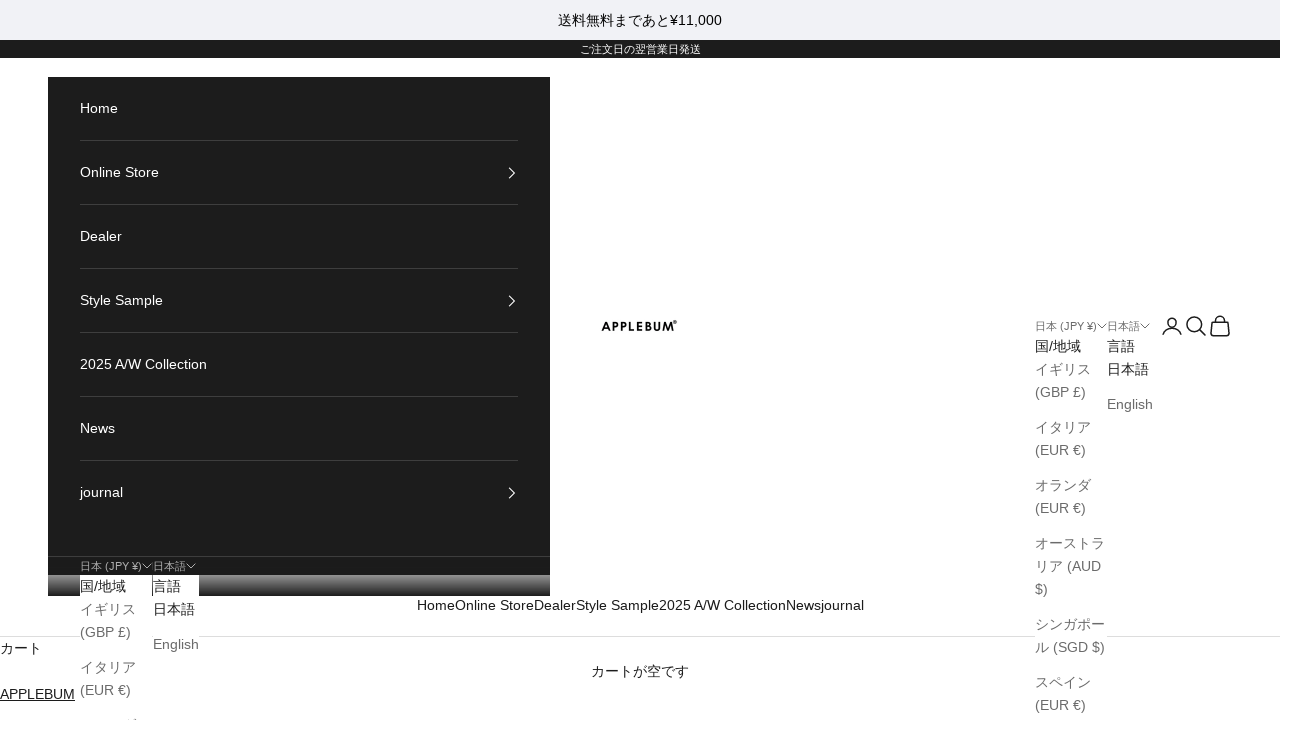

--- FILE ---
content_type: text/html; charset=utf-8
request_url: https://applebum.jp/collections/all?page=1
body_size: 51292
content:
<!doctype html>

<html lang="ja" dir="ltr">
  <head>
    <!-- Google Tag Manager -->
<script async crossorigin fetchpriority="high" src="/cdn/shopifycloud/importmap-polyfill/es-modules-shim.2.4.0.js"></script>
<script>(function(w,d,s,l,i){w[l]=w[l]||[];w[l].push({'gtm.start':
new Date().getTime(),event:'gtm.js'});var f=d.getElementsByTagName(s)[0],
j=d.createElement(s),dl=l!='dataLayer'?'&l='+l:'';j.async=true;j.src=
'https://www.googletagmanager.com/gtm.js?id='+i+dl;f.parentNode.insertBefore(j,f);
})(window,document,'script','dataLayer','GTM-W274DWW');</script>
<!-- End Google Tag Manager -->
     <!-- G-Q12MS2Q0H7 -->
    <!-- Google Analytics 4 gtag.js -->
    <script async src="https://www.googletagmanager.com/gtag/js?id=G-Q12MS2Q0H7"></script>
    <script>
      window.dataLayer = window.dataLayer || [];
      function gtag(){dataLayer.push(arguments);}
      gtag('js', new Date());

      gtag('config', 'G-Q12MS2Q0H7');
    </script>
    
    <meta charset="utf-8">
    <meta name="viewport" content="width=device-width, initial-scale=1.0, height=device-height, minimum-scale=1.0, maximum-scale=5.0">

    <title>All</title><link rel="canonical" href="https://applebum.jp/collections/all"><link rel="shortcut icon" href="//applebum.jp/cdn/shop/files/2025-01-30_14.04.06.png?v=1738213459&width=96">
      <link rel="apple-touch-icon" href="//applebum.jp/cdn/shop/files/2025-01-30_14.04.06.png?v=1738213459&width=180"><link rel="preconnect" href="https://fonts.shopifycdn.com" crossorigin><meta property="og:type" content="website">
  <meta property="og:title" content="All"><meta property="og:image" content="http://applebum.jp/cdn/shop/files/logo_navy.jpg?v=1666081884&width=2048">
  <meta property="og:image:secure_url" content="https://applebum.jp/cdn/shop/files/logo_navy.jpg?v=1666081884&width=2048">
  <meta property="og:image:width" content="1040">
  <meta property="og:image:height" content="1040"><meta property="og:url" content="https://applebum.jp/collections/all">
<meta property="og:site_name" content="APPLEBUM"><meta name="twitter:card" content="summary"><meta name="twitter:title" content="All">
  <meta name="twitter:description" content=""><meta name="twitter:image" content="https://applebum.jp/cdn/shop/files/logo_navy.jpg?crop=center&height=1200&v=1666081884&width=1200">
  <meta name="twitter:image:alt" content=""><script type="application/ld+json">
  {
    "@context": "https://schema.org",
    "@type": "BreadcrumbList",
    "itemListElement": [{
        "@type": "ListItem",
        "position": 1,
        "name": "ホーム",
        "item": "https://applebum.jp"
      },{
            "@type": "ListItem",
            "position": 2,
            "name": "All",
            "item": "https://applebum.jp/collections/all"
          }]
  }
</script><style>/* Typography (heading) */
  

/* Typography (body) */
  



:root {
    /* Container */
    --container-max-width: 100%;
    --container-xxs-max-width: 27.5rem; /* 440px */
    --container-xs-max-width: 42.5rem; /* 680px */
    --container-sm-max-width: 61.25rem; /* 980px */
    --container-md-max-width: 71.875rem; /* 1150px */
    --container-lg-max-width: 78.75rem; /* 1260px */
    --container-xl-max-width: 85rem; /* 1360px */
    --container-gutter: 1.25rem;

    --section-vertical-spacing: 2.5rem;
    --section-vertical-spacing-tight:2.5rem;

    --section-stack-gap:2.25rem;
    --section-stack-gap-tight:2.25rem;

    /* Form settings */
    --form-gap: 1.25rem; /* Gap between fieldset and submit button */
    --fieldset-gap: 1rem; /* Gap between each form input within a fieldset */
    --form-control-gap: 0.625rem; /* Gap between input and label (ignored for floating label) */
    --checkbox-control-gap: 0.75rem; /* Horizontal gap between checkbox and its associated label */
    --input-padding-block: 0.65rem; /* Vertical padding for input, textarea and native select */
    --input-padding-inline: 0.8rem; /* Horizontal padding for input, textarea and native select */
    --checkbox-size: 0.875rem; /* Size (width and height) for checkbox */

    /* Other sizes */
    --sticky-area-height: calc(var(--announcement-bar-is-sticky, 0) * var(--announcement-bar-height, 0px) + var(--header-is-sticky, 0) * var(--header-is-visible, 1) * var(--header-height, 0px));

    /* RTL support */
    --transform-logical-flip: 1;
    --transform-origin-start: left;
    --transform-origin-end: right;

    /**
     * ---------------------------------------------------------------------
     * TYPOGRAPHY
     * ---------------------------------------------------------------------
     */

    /* Font properties */
    --heading-font-family: "system_ui", -apple-system, 'Segoe UI', Roboto, 'Helvetica Neue', 'Noto Sans', 'Liberation Sans', Arial, sans-serif, 'Apple Color Emoji', 'Segoe UI Emoji', 'Segoe UI Symbol', 'Noto Color Emoji';
    --heading-font-weight: 400;
    --heading-font-style: normal;
    --heading-text-transform: uppercase;
    --heading-letter-spacing: 0.18em;
    --text-font-family: "system_ui", -apple-system, 'Segoe UI', Roboto, 'Helvetica Neue', 'Noto Sans', 'Liberation Sans', Arial, sans-serif, 'Apple Color Emoji', 'Segoe UI Emoji', 'Segoe UI Symbol', 'Noto Color Emoji';
    --text-font-weight: 400;
    --text-font-style: normal;
    --text-letter-spacing: 0.0em;
    --button-font: var(--text-font-style) var(--text-font-weight) var(--text-sm) / 1.65 var(--text-font-family);
    --button-text-transform: uppercase;
    --button-letter-spacing: 0.18em;

    /* Font sizes */--text-heading-size-factor: 1;
    --text-h1: max(0.6875rem, clamp(1.375rem, 1.146341463414634rem + 0.975609756097561vw, 2rem) * var(--text-heading-size-factor));
    --text-h2: max(0.6875rem, clamp(1.25rem, 1.0670731707317074rem + 0.7804878048780488vw, 1.75rem) * var(--text-heading-size-factor));
    --text-h3: max(0.6875rem, clamp(1.125rem, 1.0335365853658536rem + 0.3902439024390244vw, 1.375rem) * var(--text-heading-size-factor));
    --text-h4: max(0.6875rem, clamp(1rem, 0.9542682926829268rem + 0.1951219512195122vw, 1.125rem) * var(--text-heading-size-factor));
    --text-h5: calc(0.875rem * var(--text-heading-size-factor));
    --text-h6: calc(0.75rem * var(--text-heading-size-factor));

    --text-xs: 0.75rem;
    --text-sm: 0.8125rem;
    --text-base: 0.875rem;
    --text-lg: 1.0rem;
    --text-xl: 1.125rem;

    /* Rounded variables (used for border radius) */
    --rounded-full: 9999px;
    --button-border-radius: 0.0rem;
    --input-border-radius: 0.0rem;

    /* Box shadow */
    --shadow-sm: 0 2px 8px rgb(0 0 0 / 0.05);
    --shadow: 0 5px 15px rgb(0 0 0 / 0.05);
    --shadow-md: 0 5px 30px rgb(0 0 0 / 0.05);
    --shadow-block: px px px rgb(var(--text-primary) / 0.0);

    /**
     * ---------------------------------------------------------------------
     * OTHER
     * ---------------------------------------------------------------------
     */

    --checkmark-svg-url: url(//applebum.jp/cdn/shop/t/42/assets/checkmark.svg?v=77552481021870063511754632481);
    --cursor-zoom-in-svg-url: url(//applebum.jp/cdn/shop/t/42/assets/cursor-zoom-in.svg?v=112480252220988712521754632481);
  }

  [dir="rtl"]:root {
    /* RTL support */
    --transform-logical-flip: -1;
    --transform-origin-start: right;
    --transform-origin-end: left;
  }

  @media screen and (min-width: 700px) {
    :root {
      /* Typography (font size) */
      --text-xs: 0.75rem;
      --text-sm: 0.8125rem;
      --text-base: 0.875rem;
      --text-lg: 1.0rem;
      --text-xl: 1.25rem;

      /* Spacing settings */
      --container-gutter: 2rem;
    }
  }

  @media screen and (min-width: 1000px) {
    :root {
      /* Spacing settings */
      --container-gutter: 3rem;

      --section-vertical-spacing: 4rem;
      --section-vertical-spacing-tight: 4rem;

      --section-stack-gap:3rem;
      --section-stack-gap-tight:3rem;
    }
  }:root {/* Overlay used for modal */
    --page-overlay: 0 0 0 / 0.4;

    /* We use the first scheme background as default */
    --page-background: ;

    /* Product colors */
    --on-sale-text: 227 44 43;
    --on-sale-badge-background: 227 44 43;
    --on-sale-badge-text: 255 255 255;
    --sold-out-badge-background: 239 239 239;
    --sold-out-badge-text: 0 0 0 / 0.65;
    --custom-badge-background: 28 28 28;
    --custom-badge-text: 255 255 255;
    --star-color: 28 28 28;

    /* Status colors */
    --success-background: 212 227 203;
    --success-text: 48 122 7;
    --warning-background: 253 241 224;
    --warning-text: 237 138 0;
    --error-background: 243 204 204;
    --error-text: 203 43 43;
  }.color-scheme--scheme-1 {
      /* Color settings */--accent: 28 28 28;
      --text-color: 28 28 28;
      --background: 239 239 239 / 1.0;
      --background-without-opacity: 239 239 239;
      --background-gradient: ;--border-color: 207 207 207;/* Button colors */
      --button-background: 28 28 28;
      --button-text-color: 255 255 255;

      /* Circled buttons */
      --circle-button-background: 255 255 255;
      --circle-button-text-color: 28 28 28;
    }.shopify-section:has(.section-spacing.color-scheme--bg-609ecfcfee2f667ac6c12366fc6ece56) + .shopify-section:has(.section-spacing.color-scheme--bg-609ecfcfee2f667ac6c12366fc6ece56:not(.bordered-section)) .section-spacing {
      padding-block-start: 0;
    }.color-scheme--scheme-2 {
      /* Color settings */--accent: 28 28 28;
      --text-color: 28 28 28;
      --background: 255 255 255 / 1.0;
      --background-without-opacity: 255 255 255;
      --background-gradient: ;--border-color: 221 221 221;/* Button colors */
      --button-background: 28 28 28;
      --button-text-color: 255 255 255;

      /* Circled buttons */
      --circle-button-background: 255 255 255;
      --circle-button-text-color: 28 28 28;
    }.shopify-section:has(.section-spacing.color-scheme--bg-54922f2e920ba8346f6dc0fba343d673) + .shopify-section:has(.section-spacing.color-scheme--bg-54922f2e920ba8346f6dc0fba343d673:not(.bordered-section)) .section-spacing {
      padding-block-start: 0;
    }.color-scheme--scheme-3 {
      /* Color settings */--accent: 255 255 255;
      --text-color: 255 255 255;
      --background: 28 28 28 / 1.0;
      --background-without-opacity: 28 28 28;
      --background-gradient: ;--border-color: 62 62 62;/* Button colors */
      --button-background: 255 255 255;
      --button-text-color: 28 28 28;

      /* Circled buttons */
      --circle-button-background: 255 255 255;
      --circle-button-text-color: 28 28 28;
    }.shopify-section:has(.section-spacing.color-scheme--bg-c1f8cb21047e4797e94d0969dc5d1e44) + .shopify-section:has(.section-spacing.color-scheme--bg-c1f8cb21047e4797e94d0969dc5d1e44:not(.bordered-section)) .section-spacing {
      padding-block-start: 0;
    }.color-scheme--scheme-4 {
      /* Color settings */--accent: 255 255 255;
      --text-color: 255 255 255;
      --background: 0 0 0 / 0.0;
      --background-without-opacity: 0 0 0;
      --background-gradient: ;--border-color: 255 255 255;/* Button colors */
      --button-background: 255 255 255;
      --button-text-color: 28 28 28;

      /* Circled buttons */
      --circle-button-background: 255 255 255;
      --circle-button-text-color: 28 28 28;
    }.shopify-section:has(.section-spacing.color-scheme--bg-3671eee015764974ee0aef1536023e0f) + .shopify-section:has(.section-spacing.color-scheme--bg-3671eee015764974ee0aef1536023e0f:not(.bordered-section)) .section-spacing {
      padding-block-start: 0;
    }.color-scheme--dialog {
      /* Color settings */--accent: 28 28 28;
      --text-color: 28 28 28;
      --background: 255 255 255 / 1.0;
      --background-without-opacity: 255 255 255;
      --background-gradient: ;--border-color: 221 221 221;/* Button colors */
      --button-background: 28 28 28;
      --button-text-color: 255 255 255;

      /* Circled buttons */
      --circle-button-background: 255 255 255;
      --circle-button-text-color: 28 28 28;
    }
</style><script>
  // This allows to expose several variables to the global scope, to be used in scripts
  window.themeVariables = {
    settings: {
      showPageTransition: null,
      pageType: "collection",
      moneyFormat: "¥{{amount_no_decimals}}",
      moneyWithCurrencyFormat: "¥{{amount_no_decimals}} JPY",
      currencyCodeEnabled: true,
      cartType: "drawer",
      staggerMenuApparition: true
    },

    strings: {
      addedToCart: "カートに追加されました！",
      closeGallery: "閉じる",
      zoomGallery: "ズームイン",
      errorGallery: "画像を表示できません",
      shippingEstimatorNoResults: "申し訳ありませんが、お客様のご住所への発送は現在行っておりません",
      shippingEstimatorOneResult: "お客様のご住所には1つの配送料金が適用されます:",
      shippingEstimatorMultipleResults: "お客様のご住所に合わせて、複数の配送料金が選択できます:",
      shippingEstimatorError: "配送料金の取得中に1つ以上のエラーが発生しました:",
      next: "次へ",
      previous: "前へ"
    },

    mediaQueries: {
      'sm': 'screen and (min-width: 700px)',
      'md': 'screen and (min-width: 1000px)',
      'lg': 'screen and (min-width: 1150px)',
      'xl': 'screen and (min-width: 1400px)',
      '2xl': 'screen and (min-width: 1600px)',
      'sm-max': 'screen and (max-width: 699px)',
      'md-max': 'screen and (max-width: 999px)',
      'lg-max': 'screen and (max-width: 1149px)',
      'xl-max': 'screen and (max-width: 1399px)',
      '2xl-max': 'screen and (max-width: 1599px)',
      'motion-safe': '(prefers-reduced-motion: no-preference)',
      'motion-reduce': '(prefers-reduced-motion: reduce)',
      'supports-hover': 'screen and (pointer: fine)',
      'supports-touch': 'screen and (hover: none)'
    }
  };</script><script>
      if (!(HTMLScriptElement.supports && HTMLScriptElement.supports('importmap'))) {
        const importMapPolyfill = document.createElement('script');
        importMapPolyfill.async = true;
        importMapPolyfill.src = "//applebum.jp/cdn/shop/t/42/assets/es-module-shims.min.js?v=98603786603752121101754632481";

        document.head.appendChild(importMapPolyfill);
      }
    </script>

    <script type="importmap">{
        "imports": {
          "vendor": "//applebum.jp/cdn/shop/t/42/assets/vendor.min.js?v=127380567671676268461754632481",
          "theme": "//applebum.jp/cdn/shop/t/42/assets/theme.js?v=163176108211976512811754632481",
          "photoswipe": "//applebum.jp/cdn/shop/t/42/assets/photoswipe.min.js?v=13374349288281597431754632481"
        }
      }
    </script>

    <script type="module" src="//applebum.jp/cdn/shop/t/42/assets/vendor.min.js?v=127380567671676268461754632481"></script>
    <script type="module" src="//applebum.jp/cdn/shop/t/42/assets/theme.js?v=163176108211976512811754632481"></script>
    <script type="module" src="//applebum.jp/cdn/shop/t/42/assets/birthday.js?v=180298815003167645171754632481"></script><script>window.performance && window.performance.mark && window.performance.mark('shopify.content_for_header.start');</script><meta id="shopify-digital-wallet" name="shopify-digital-wallet" content="/59790655620/digital_wallets/dialog">
<meta name="shopify-checkout-api-token" content="85f73586b55dbbc3e0511eed160547a4">
<meta id="in-context-paypal-metadata" data-shop-id="59790655620" data-venmo-supported="false" data-environment="production" data-locale="ja_JP" data-paypal-v4="true" data-currency="JPY">
<link rel="alternate" type="application/atom+xml" title="Feed" href="/collections/all.atom" />
<link rel="next" href="/collections/all?page=2">
<link rel="alternate" hreflang="x-default" href="https://applebum.jp/collections/all?page=1">
<link rel="alternate" hreflang="ja" href="https://applebum.jp/collections/all?page=1">
<link rel="alternate" hreflang="en" href="https://applebum.jp/en/collections/all?page=1">
<link rel="alternate" type="application/json+oembed" href="https://applebum.jp/collections/all.oembed">
<script async="async" src="/checkouts/internal/preloads.js?locale=ja-JP"></script>
<script id="shopify-features" type="application/json">{"accessToken":"85f73586b55dbbc3e0511eed160547a4","betas":["rich-media-storefront-analytics"],"domain":"applebum.jp","predictiveSearch":false,"shopId":59790655620,"locale":"ja"}</script>
<script>var Shopify = Shopify || {};
Shopify.shop = "store-applebum.myshopify.com";
Shopify.locale = "ja";
Shopify.currency = {"active":"JPY","rate":"1.0"};
Shopify.country = "JP";
Shopify.theme = {"name":"Prestige【最新】のコピー","id":184565399684,"schema_name":"Prestige","schema_version":"10.5.1","theme_store_id":855,"role":"main"};
Shopify.theme.handle = "null";
Shopify.theme.style = {"id":null,"handle":null};
Shopify.cdnHost = "applebum.jp/cdn";
Shopify.routes = Shopify.routes || {};
Shopify.routes.root = "/";</script>
<script type="module">!function(o){(o.Shopify=o.Shopify||{}).modules=!0}(window);</script>
<script>!function(o){function n(){var o=[];function n(){o.push(Array.prototype.slice.apply(arguments))}return n.q=o,n}var t=o.Shopify=o.Shopify||{};t.loadFeatures=n(),t.autoloadFeatures=n()}(window);</script>
<script id="shop-js-analytics" type="application/json">{"pageType":"collection"}</script>
<script defer="defer" async type="module" src="//applebum.jp/cdn/shopifycloud/shop-js/modules/v2/client.init-shop-cart-sync_CZKilf07.ja.esm.js"></script>
<script defer="defer" async type="module" src="//applebum.jp/cdn/shopifycloud/shop-js/modules/v2/chunk.common_rlhnONO2.esm.js"></script>
<script type="module">
  await import("//applebum.jp/cdn/shopifycloud/shop-js/modules/v2/client.init-shop-cart-sync_CZKilf07.ja.esm.js");
await import("//applebum.jp/cdn/shopifycloud/shop-js/modules/v2/chunk.common_rlhnONO2.esm.js");

  window.Shopify.SignInWithShop?.initShopCartSync?.({"fedCMEnabled":true,"windoidEnabled":true});

</script>
<script>(function() {
  var isLoaded = false;
  function asyncLoad() {
    if (isLoaded) return;
    isLoaded = true;
    var urls = ["https:\/\/zooomyapps.com\/backinstock\/ZooomyOrders.js?shop=store-applebum.myshopify.com","https:\/\/delivery-date-and-time-picker.amp.tokyo\/script_tags\/cart_attributes.js?shop=store-applebum.myshopify.com","https:\/\/cax.channel.io\/shopify\/plugins\/f9b16435-77a2-4b23-98a2-cac88eca91a6.js?shop=store-applebum.myshopify.com","https:\/\/cdn.hextom.com\/js\/ultimatesalesboost.js?shop=store-applebum.myshopify.com"];
    for (var i = 0; i < urls.length; i++) {
      var s = document.createElement('script');
      s.type = 'text/javascript';
      s.async = true;
      s.src = urls[i];
      var x = document.getElementsByTagName('script')[0];
      x.parentNode.insertBefore(s, x);
    }
  };
  if(window.attachEvent) {
    window.attachEvent('onload', asyncLoad);
  } else {
    window.addEventListener('load', asyncLoad, false);
  }
})();</script>
<script id="__st">var __st={"a":59790655620,"offset":32400,"reqid":"478ec87d-1b28-410f-92dd-af087c4858a6-1768974695","pageurl":"applebum.jp\/collections\/all?page=1","u":"67479c8c3f6f","p":"collection","rtyp":"collection","rid":275429392516};</script>
<script>window.ShopifyPaypalV4VisibilityTracking = true;</script>
<script id="captcha-bootstrap">!function(){'use strict';const t='contact',e='account',n='new_comment',o=[[t,t],['blogs',n],['comments',n],[t,'customer']],c=[[e,'customer_login'],[e,'guest_login'],[e,'recover_customer_password'],[e,'create_customer']],r=t=>t.map((([t,e])=>`form[action*='/${t}']:not([data-nocaptcha='true']) input[name='form_type'][value='${e}']`)).join(','),a=t=>()=>t?[...document.querySelectorAll(t)].map((t=>t.form)):[];function s(){const t=[...o],e=r(t);return a(e)}const i='password',u='form_key',d=['recaptcha-v3-token','g-recaptcha-response','h-captcha-response',i],f=()=>{try{return window.sessionStorage}catch{return}},m='__shopify_v',_=t=>t.elements[u];function p(t,e,n=!1){try{const o=window.sessionStorage,c=JSON.parse(o.getItem(e)),{data:r}=function(t){const{data:e,action:n}=t;return t[m]||n?{data:e,action:n}:{data:t,action:n}}(c);for(const[e,n]of Object.entries(r))t.elements[e]&&(t.elements[e].value=n);n&&o.removeItem(e)}catch(o){console.error('form repopulation failed',{error:o})}}const l='form_type',E='cptcha';function T(t){t.dataset[E]=!0}const w=window,h=w.document,L='Shopify',v='ce_forms',y='captcha';let A=!1;((t,e)=>{const n=(g='f06e6c50-85a8-45c8-87d0-21a2b65856fe',I='https://cdn.shopify.com/shopifycloud/storefront-forms-hcaptcha/ce_storefront_forms_captcha_hcaptcha.v1.5.2.iife.js',D={infoText:'hCaptchaによる保護',privacyText:'プライバシー',termsText:'利用規約'},(t,e,n)=>{const o=w[L][v],c=o.bindForm;if(c)return c(t,g,e,D).then(n);var r;o.q.push([[t,g,e,D],n]),r=I,A||(h.body.append(Object.assign(h.createElement('script'),{id:'captcha-provider',async:!0,src:r})),A=!0)});var g,I,D;w[L]=w[L]||{},w[L][v]=w[L][v]||{},w[L][v].q=[],w[L][y]=w[L][y]||{},w[L][y].protect=function(t,e){n(t,void 0,e),T(t)},Object.freeze(w[L][y]),function(t,e,n,w,h,L){const[v,y,A,g]=function(t,e,n){const i=e?o:[],u=t?c:[],d=[...i,...u],f=r(d),m=r(i),_=r(d.filter((([t,e])=>n.includes(e))));return[a(f),a(m),a(_),s()]}(w,h,L),I=t=>{const e=t.target;return e instanceof HTMLFormElement?e:e&&e.form},D=t=>v().includes(t);t.addEventListener('submit',(t=>{const e=I(t);if(!e)return;const n=D(e)&&!e.dataset.hcaptchaBound&&!e.dataset.recaptchaBound,o=_(e),c=g().includes(e)&&(!o||!o.value);(n||c)&&t.preventDefault(),c&&!n&&(function(t){try{if(!f())return;!function(t){const e=f();if(!e)return;const n=_(t);if(!n)return;const o=n.value;o&&e.removeItem(o)}(t);const e=Array.from(Array(32),(()=>Math.random().toString(36)[2])).join('');!function(t,e){_(t)||t.append(Object.assign(document.createElement('input'),{type:'hidden',name:u})),t.elements[u].value=e}(t,e),function(t,e){const n=f();if(!n)return;const o=[...t.querySelectorAll(`input[type='${i}']`)].map((({name:t})=>t)),c=[...d,...o],r={};for(const[a,s]of new FormData(t).entries())c.includes(a)||(r[a]=s);n.setItem(e,JSON.stringify({[m]:1,action:t.action,data:r}))}(t,e)}catch(e){console.error('failed to persist form',e)}}(e),e.submit())}));const S=(t,e)=>{t&&!t.dataset[E]&&(n(t,e.some((e=>e===t))),T(t))};for(const o of['focusin','change'])t.addEventListener(o,(t=>{const e=I(t);D(e)&&S(e,y())}));const B=e.get('form_key'),M=e.get(l),P=B&&M;t.addEventListener('DOMContentLoaded',(()=>{const t=y();if(P)for(const e of t)e.elements[l].value===M&&p(e,B);[...new Set([...A(),...v().filter((t=>'true'===t.dataset.shopifyCaptcha))])].forEach((e=>S(e,t)))}))}(h,new URLSearchParams(w.location.search),n,t,e,['guest_login'])})(!0,!0)}();</script>
<script integrity="sha256-4kQ18oKyAcykRKYeNunJcIwy7WH5gtpwJnB7kiuLZ1E=" data-source-attribution="shopify.loadfeatures" defer="defer" src="//applebum.jp/cdn/shopifycloud/storefront/assets/storefront/load_feature-a0a9edcb.js" crossorigin="anonymous"></script>
<script data-source-attribution="shopify.dynamic_checkout.dynamic.init">var Shopify=Shopify||{};Shopify.PaymentButton=Shopify.PaymentButton||{isStorefrontPortableWallets:!0,init:function(){window.Shopify.PaymentButton.init=function(){};var t=document.createElement("script");t.src="https://applebum.jp/cdn/shopifycloud/portable-wallets/latest/portable-wallets.ja.js",t.type="module",document.head.appendChild(t)}};
</script>
<script data-source-attribution="shopify.dynamic_checkout.buyer_consent">
  function portableWalletsHideBuyerConsent(e){var t=document.getElementById("shopify-buyer-consent"),n=document.getElementById("shopify-subscription-policy-button");t&&n&&(t.classList.add("hidden"),t.setAttribute("aria-hidden","true"),n.removeEventListener("click",e))}function portableWalletsShowBuyerConsent(e){var t=document.getElementById("shopify-buyer-consent"),n=document.getElementById("shopify-subscription-policy-button");t&&n&&(t.classList.remove("hidden"),t.removeAttribute("aria-hidden"),n.addEventListener("click",e))}window.Shopify?.PaymentButton&&(window.Shopify.PaymentButton.hideBuyerConsent=portableWalletsHideBuyerConsent,window.Shopify.PaymentButton.showBuyerConsent=portableWalletsShowBuyerConsent);
</script>
<script data-source-attribution="shopify.dynamic_checkout.cart.bootstrap">document.addEventListener("DOMContentLoaded",(function(){function t(){return document.querySelector("shopify-accelerated-checkout-cart, shopify-accelerated-checkout")}if(t())Shopify.PaymentButton.init();else{new MutationObserver((function(e,n){t()&&(Shopify.PaymentButton.init(),n.disconnect())})).observe(document.body,{childList:!0,subtree:!0})}}));
</script>
<link id="shopify-accelerated-checkout-styles" rel="stylesheet" media="screen" href="https://applebum.jp/cdn/shopifycloud/portable-wallets/latest/accelerated-checkout-backwards-compat.css" crossorigin="anonymous">
<style id="shopify-accelerated-checkout-cart">
        #shopify-buyer-consent {
  margin-top: 1em;
  display: inline-block;
  width: 100%;
}

#shopify-buyer-consent.hidden {
  display: none;
}

#shopify-subscription-policy-button {
  background: none;
  border: none;
  padding: 0;
  text-decoration: underline;
  font-size: inherit;
  cursor: pointer;
}

#shopify-subscription-policy-button::before {
  box-shadow: none;
}

      </style>

<script>window.performance && window.performance.mark && window.performance.mark('shopify.content_for_header.end');</script>
<link href="//applebum.jp/cdn/shop/t/42/assets/theme.css?v=5551464109422934971754632481" rel="stylesheet" type="text/css" media="all" /><link href="//applebum.jp/cdn/shop/t/42/assets/birthday.css?v=56981161671486093291754632481" rel="stylesheet" type="text/css" media="all" /><link href="//applebum.jp/cdn/shop/t/42/assets/sold-out.css?v=35988925349148851341754632481" rel="stylesheet" type="text/css" media="all" />

<!-- BEGIN app block: shopify://apps/pagefly-page-builder/blocks/app-embed/83e179f7-59a0-4589-8c66-c0dddf959200 -->

<!-- BEGIN app snippet: pagefly-cro-ab-testing-main -->







<script>
  ;(function () {
    const url = new URL(window.location)
    const viewParam = url.searchParams.get('view')
    if (viewParam && viewParam.includes('variant-pf-')) {
      url.searchParams.set('pf_v', viewParam)
      url.searchParams.delete('view')
      window.history.replaceState({}, '', url)
    }
  })()
</script>



<script type='module'>
  
  window.PAGEFLY_CRO = window.PAGEFLY_CRO || {}

  window.PAGEFLY_CRO['data_debug'] = {
    original_template_suffix: "all_collections",
    allow_ab_test: false,
    ab_test_start_time: 0,
    ab_test_end_time: 0,
    today_date_time: 1768974695000,
  }
  window.PAGEFLY_CRO['GA4'] = { enabled: false}
</script>

<!-- END app snippet -->








  <script src='https://cdn.shopify.com/extensions/019bb4f9-aed6-78a3-be91-e9d44663e6bf/pagefly-page-builder-215/assets/pagefly-helper.js' defer='defer'></script>

  <script src='https://cdn.shopify.com/extensions/019bb4f9-aed6-78a3-be91-e9d44663e6bf/pagefly-page-builder-215/assets/pagefly-general-helper.js' defer='defer'></script>

  <script src='https://cdn.shopify.com/extensions/019bb4f9-aed6-78a3-be91-e9d44663e6bf/pagefly-page-builder-215/assets/pagefly-snap-slider.js' defer='defer'></script>

  <script src='https://cdn.shopify.com/extensions/019bb4f9-aed6-78a3-be91-e9d44663e6bf/pagefly-page-builder-215/assets/pagefly-slideshow-v3.js' defer='defer'></script>

  <script src='https://cdn.shopify.com/extensions/019bb4f9-aed6-78a3-be91-e9d44663e6bf/pagefly-page-builder-215/assets/pagefly-slideshow-v4.js' defer='defer'></script>

  <script src='https://cdn.shopify.com/extensions/019bb4f9-aed6-78a3-be91-e9d44663e6bf/pagefly-page-builder-215/assets/pagefly-glider.js' defer='defer'></script>

  <script src='https://cdn.shopify.com/extensions/019bb4f9-aed6-78a3-be91-e9d44663e6bf/pagefly-page-builder-215/assets/pagefly-slideshow-v1-v2.js' defer='defer'></script>

  <script src='https://cdn.shopify.com/extensions/019bb4f9-aed6-78a3-be91-e9d44663e6bf/pagefly-page-builder-215/assets/pagefly-product-media.js' defer='defer'></script>

  <script src='https://cdn.shopify.com/extensions/019bb4f9-aed6-78a3-be91-e9d44663e6bf/pagefly-page-builder-215/assets/pagefly-product.js' defer='defer'></script>


<script id='pagefly-helper-data' type='application/json'>
  {
    "page_optimization": {
      "assets_prefetching": false
    },
    "elements_asset_mapper": {
      "Accordion": "https://cdn.shopify.com/extensions/019bb4f9-aed6-78a3-be91-e9d44663e6bf/pagefly-page-builder-215/assets/pagefly-accordion.js",
      "Accordion3": "https://cdn.shopify.com/extensions/019bb4f9-aed6-78a3-be91-e9d44663e6bf/pagefly-page-builder-215/assets/pagefly-accordion3.js",
      "CountDown": "https://cdn.shopify.com/extensions/019bb4f9-aed6-78a3-be91-e9d44663e6bf/pagefly-page-builder-215/assets/pagefly-countdown.js",
      "GMap1": "https://cdn.shopify.com/extensions/019bb4f9-aed6-78a3-be91-e9d44663e6bf/pagefly-page-builder-215/assets/pagefly-gmap.js",
      "GMap2": "https://cdn.shopify.com/extensions/019bb4f9-aed6-78a3-be91-e9d44663e6bf/pagefly-page-builder-215/assets/pagefly-gmap.js",
      "GMapBasicV2": "https://cdn.shopify.com/extensions/019bb4f9-aed6-78a3-be91-e9d44663e6bf/pagefly-page-builder-215/assets/pagefly-gmap.js",
      "GMapAdvancedV2": "https://cdn.shopify.com/extensions/019bb4f9-aed6-78a3-be91-e9d44663e6bf/pagefly-page-builder-215/assets/pagefly-gmap.js",
      "HTML.Video": "https://cdn.shopify.com/extensions/019bb4f9-aed6-78a3-be91-e9d44663e6bf/pagefly-page-builder-215/assets/pagefly-htmlvideo.js",
      "HTML.Video2": "https://cdn.shopify.com/extensions/019bb4f9-aed6-78a3-be91-e9d44663e6bf/pagefly-page-builder-215/assets/pagefly-htmlvideo2.js",
      "HTML.Video3": "https://cdn.shopify.com/extensions/019bb4f9-aed6-78a3-be91-e9d44663e6bf/pagefly-page-builder-215/assets/pagefly-htmlvideo2.js",
      "BackgroundVideo": "https://cdn.shopify.com/extensions/019bb4f9-aed6-78a3-be91-e9d44663e6bf/pagefly-page-builder-215/assets/pagefly-htmlvideo2.js",
      "Instagram": "https://cdn.shopify.com/extensions/019bb4f9-aed6-78a3-be91-e9d44663e6bf/pagefly-page-builder-215/assets/pagefly-instagram.js",
      "Instagram2": "https://cdn.shopify.com/extensions/019bb4f9-aed6-78a3-be91-e9d44663e6bf/pagefly-page-builder-215/assets/pagefly-instagram.js",
      "Insta3": "https://cdn.shopify.com/extensions/019bb4f9-aed6-78a3-be91-e9d44663e6bf/pagefly-page-builder-215/assets/pagefly-instagram3.js",
      "Tabs": "https://cdn.shopify.com/extensions/019bb4f9-aed6-78a3-be91-e9d44663e6bf/pagefly-page-builder-215/assets/pagefly-tab.js",
      "Tabs3": "https://cdn.shopify.com/extensions/019bb4f9-aed6-78a3-be91-e9d44663e6bf/pagefly-page-builder-215/assets/pagefly-tab3.js",
      "ProductBox": "https://cdn.shopify.com/extensions/019bb4f9-aed6-78a3-be91-e9d44663e6bf/pagefly-page-builder-215/assets/pagefly-cart.js",
      "FBPageBox2": "https://cdn.shopify.com/extensions/019bb4f9-aed6-78a3-be91-e9d44663e6bf/pagefly-page-builder-215/assets/pagefly-facebook.js",
      "FBLikeButton2": "https://cdn.shopify.com/extensions/019bb4f9-aed6-78a3-be91-e9d44663e6bf/pagefly-page-builder-215/assets/pagefly-facebook.js",
      "TwitterFeed2": "https://cdn.shopify.com/extensions/019bb4f9-aed6-78a3-be91-e9d44663e6bf/pagefly-page-builder-215/assets/pagefly-twitter.js",
      "Paragraph4": "https://cdn.shopify.com/extensions/019bb4f9-aed6-78a3-be91-e9d44663e6bf/pagefly-page-builder-215/assets/pagefly-paragraph4.js",

      "AliReviews": "https://cdn.shopify.com/extensions/019bb4f9-aed6-78a3-be91-e9d44663e6bf/pagefly-page-builder-215/assets/pagefly-3rd-elements.js",
      "BackInStock": "https://cdn.shopify.com/extensions/019bb4f9-aed6-78a3-be91-e9d44663e6bf/pagefly-page-builder-215/assets/pagefly-3rd-elements.js",
      "GloboBackInStock": "https://cdn.shopify.com/extensions/019bb4f9-aed6-78a3-be91-e9d44663e6bf/pagefly-page-builder-215/assets/pagefly-3rd-elements.js",
      "GrowaveWishlist": "https://cdn.shopify.com/extensions/019bb4f9-aed6-78a3-be91-e9d44663e6bf/pagefly-page-builder-215/assets/pagefly-3rd-elements.js",
      "InfiniteOptionsShopPad": "https://cdn.shopify.com/extensions/019bb4f9-aed6-78a3-be91-e9d44663e6bf/pagefly-page-builder-215/assets/pagefly-3rd-elements.js",
      "InkybayProductPersonalizer": "https://cdn.shopify.com/extensions/019bb4f9-aed6-78a3-be91-e9d44663e6bf/pagefly-page-builder-215/assets/pagefly-3rd-elements.js",
      "LimeSpot": "https://cdn.shopify.com/extensions/019bb4f9-aed6-78a3-be91-e9d44663e6bf/pagefly-page-builder-215/assets/pagefly-3rd-elements.js",
      "Loox": "https://cdn.shopify.com/extensions/019bb4f9-aed6-78a3-be91-e9d44663e6bf/pagefly-page-builder-215/assets/pagefly-3rd-elements.js",
      "Opinew": "https://cdn.shopify.com/extensions/019bb4f9-aed6-78a3-be91-e9d44663e6bf/pagefly-page-builder-215/assets/pagefly-3rd-elements.js",
      "Powr": "https://cdn.shopify.com/extensions/019bb4f9-aed6-78a3-be91-e9d44663e6bf/pagefly-page-builder-215/assets/pagefly-3rd-elements.js",
      "ProductReviews": "https://cdn.shopify.com/extensions/019bb4f9-aed6-78a3-be91-e9d44663e6bf/pagefly-page-builder-215/assets/pagefly-3rd-elements.js",
      "PushOwl": "https://cdn.shopify.com/extensions/019bb4f9-aed6-78a3-be91-e9d44663e6bf/pagefly-page-builder-215/assets/pagefly-3rd-elements.js",
      "ReCharge": "https://cdn.shopify.com/extensions/019bb4f9-aed6-78a3-be91-e9d44663e6bf/pagefly-page-builder-215/assets/pagefly-3rd-elements.js",
      "Rivyo": "https://cdn.shopify.com/extensions/019bb4f9-aed6-78a3-be91-e9d44663e6bf/pagefly-page-builder-215/assets/pagefly-3rd-elements.js",
      "TrackingMore": "https://cdn.shopify.com/extensions/019bb4f9-aed6-78a3-be91-e9d44663e6bf/pagefly-page-builder-215/assets/pagefly-3rd-elements.js",
      "Vitals": "https://cdn.shopify.com/extensions/019bb4f9-aed6-78a3-be91-e9d44663e6bf/pagefly-page-builder-215/assets/pagefly-3rd-elements.js",
      "Wiser": "https://cdn.shopify.com/extensions/019bb4f9-aed6-78a3-be91-e9d44663e6bf/pagefly-page-builder-215/assets/pagefly-3rd-elements.js"
    },
    "custom_elements_mapper": {
      "pf-click-action-element": "https://cdn.shopify.com/extensions/019bb4f9-aed6-78a3-be91-e9d44663e6bf/pagefly-page-builder-215/assets/pagefly-click-action-element.js",
      "pf-dialog-element": "https://cdn.shopify.com/extensions/019bb4f9-aed6-78a3-be91-e9d44663e6bf/pagefly-page-builder-215/assets/pagefly-dialog-element.js"
    }
  }
</script>


<!-- END app block --><!-- BEGIN app block: shopify://apps//blocks/pre-order-app/290ed845-6a31-49a7-a244-443963fc8b13 --><!-- BEGIN app snippet: settings-json -->
<script id='ruffruff-pre-order-settings-json' type='application/json'>{"cacheDateTime": "1768974695","domain": "applebum.jp","shopId": "59790655620","preOrderBadgeCondition": "none","preOrderBadgeTitle": "","hideCopyright": true,"backInStockEnabled": false,"backInStockCustomizeEnabled": false,"backInStockButtonName": "再入荷通知を受け取る","backInStockProductMessage": "登録すると、この商品の再入荷のお知らせを受け取ることができます。","backInStockModalTitle": "再入荷通知を受け取る","backInStockModalDescription": "登録すると、この商品の再入荷のお知らせを受け取ることができます。","backInStockModalThanksMessage": "再入荷通知の登録が完了しました。","backInStockExcludedCollections": [],"backInStockExcludedProducts": [],"customizeEnabled": false,"cartCheckoutValidation": "none","cartValidationEnabled": true,"checkoutValidationEnabled": false,"productValidationEnabled": true,"outOfConditionValidationEnabled": false,"outOfConditionValidationMessage": "カート内に現在注文できない商品が含まれています。","productMessagePropertyName": "Note","cartButtonBackgroundColor": "#FFFFFF","cartButtonTextColor": "#121212","cartButtonIfNotMetBackgroundColor": "#FFFFFF","cartButtonIfNotMetTextColor": "#121212","backInStockButtonBackgroundColor": "#FFFFFF","backInStockButtonTextColor": "#121212","cartValidationMessage": "このコレクションは、他の商品と同時購入出来ません。","checkoutValidationMessage": "カート内に同時に注文できない商品が含まれています。","productValidationMessage": "このコレクションは、他の商品と同時購入出来ません。","purchaseQuantityLimitMessage": "購入可能数の上限を超過している商品があるため購入できません。"}</script>
<!-- END app snippet --><!-- BEGIN app snippet: customer-json --><script id='ruffruff-pre-order-customer-json' type='application/json'>{"cacheDateTime": "1768974695","hasAccount": false,"tags": []}</script>
<!-- END app snippet --><script src="https://cdn.shopify.com/extensions/019b5888-8287-78ea-808c-bc21099b72c0/version-175/assets/ruffruff-pre-order.js" type="text/javascript" defer="defer"></script><link href="//cdn.shopify.com/extensions/019b5888-8287-78ea-808c-bc21099b72c0/version-175/assets/ruffruff-pre-order.css" rel="stylesheet" type="text/css" media="all" />
<!-- END app block --><link href="https://monorail-edge.shopifysvc.com" rel="dns-prefetch">
<script>(function(){if ("sendBeacon" in navigator && "performance" in window) {try {var session_token_from_headers = performance.getEntriesByType('navigation')[0].serverTiming.find(x => x.name == '_s').description;} catch {var session_token_from_headers = undefined;}var session_cookie_matches = document.cookie.match(/_shopify_s=([^;]*)/);var session_token_from_cookie = session_cookie_matches && session_cookie_matches.length === 2 ? session_cookie_matches[1] : "";var session_token = session_token_from_headers || session_token_from_cookie || "";function handle_abandonment_event(e) {var entries = performance.getEntries().filter(function(entry) {return /monorail-edge.shopifysvc.com/.test(entry.name);});if (!window.abandonment_tracked && entries.length === 0) {window.abandonment_tracked = true;var currentMs = Date.now();var navigation_start = performance.timing.navigationStart;var payload = {shop_id: 59790655620,url: window.location.href,navigation_start,duration: currentMs - navigation_start,session_token,page_type: "collection"};window.navigator.sendBeacon("https://monorail-edge.shopifysvc.com/v1/produce", JSON.stringify({schema_id: "online_store_buyer_site_abandonment/1.1",payload: payload,metadata: {event_created_at_ms: currentMs,event_sent_at_ms: currentMs}}));}}window.addEventListener('pagehide', handle_abandonment_event);}}());</script>
<script id="web-pixels-manager-setup">(function e(e,d,r,n,o){if(void 0===o&&(o={}),!Boolean(null===(a=null===(i=window.Shopify)||void 0===i?void 0:i.analytics)||void 0===a?void 0:a.replayQueue)){var i,a;window.Shopify=window.Shopify||{};var t=window.Shopify;t.analytics=t.analytics||{};var s=t.analytics;s.replayQueue=[],s.publish=function(e,d,r){return s.replayQueue.push([e,d,r]),!0};try{self.performance.mark("wpm:start")}catch(e){}var l=function(){var e={modern:/Edge?\/(1{2}[4-9]|1[2-9]\d|[2-9]\d{2}|\d{4,})\.\d+(\.\d+|)|Firefox\/(1{2}[4-9]|1[2-9]\d|[2-9]\d{2}|\d{4,})\.\d+(\.\d+|)|Chrom(ium|e)\/(9{2}|\d{3,})\.\d+(\.\d+|)|(Maci|X1{2}).+ Version\/(15\.\d+|(1[6-9]|[2-9]\d|\d{3,})\.\d+)([,.]\d+|)( \(\w+\)|)( Mobile\/\w+|) Safari\/|Chrome.+OPR\/(9{2}|\d{3,})\.\d+\.\d+|(CPU[ +]OS|iPhone[ +]OS|CPU[ +]iPhone|CPU IPhone OS|CPU iPad OS)[ +]+(15[._]\d+|(1[6-9]|[2-9]\d|\d{3,})[._]\d+)([._]\d+|)|Android:?[ /-](13[3-9]|1[4-9]\d|[2-9]\d{2}|\d{4,})(\.\d+|)(\.\d+|)|Android.+Firefox\/(13[5-9]|1[4-9]\d|[2-9]\d{2}|\d{4,})\.\d+(\.\d+|)|Android.+Chrom(ium|e)\/(13[3-9]|1[4-9]\d|[2-9]\d{2}|\d{4,})\.\d+(\.\d+|)|SamsungBrowser\/([2-9]\d|\d{3,})\.\d+/,legacy:/Edge?\/(1[6-9]|[2-9]\d|\d{3,})\.\d+(\.\d+|)|Firefox\/(5[4-9]|[6-9]\d|\d{3,})\.\d+(\.\d+|)|Chrom(ium|e)\/(5[1-9]|[6-9]\d|\d{3,})\.\d+(\.\d+|)([\d.]+$|.*Safari\/(?![\d.]+ Edge\/[\d.]+$))|(Maci|X1{2}).+ Version\/(10\.\d+|(1[1-9]|[2-9]\d|\d{3,})\.\d+)([,.]\d+|)( \(\w+\)|)( Mobile\/\w+|) Safari\/|Chrome.+OPR\/(3[89]|[4-9]\d|\d{3,})\.\d+\.\d+|(CPU[ +]OS|iPhone[ +]OS|CPU[ +]iPhone|CPU IPhone OS|CPU iPad OS)[ +]+(10[._]\d+|(1[1-9]|[2-9]\d|\d{3,})[._]\d+)([._]\d+|)|Android:?[ /-](13[3-9]|1[4-9]\d|[2-9]\d{2}|\d{4,})(\.\d+|)(\.\d+|)|Mobile Safari.+OPR\/([89]\d|\d{3,})\.\d+\.\d+|Android.+Firefox\/(13[5-9]|1[4-9]\d|[2-9]\d{2}|\d{4,})\.\d+(\.\d+|)|Android.+Chrom(ium|e)\/(13[3-9]|1[4-9]\d|[2-9]\d{2}|\d{4,})\.\d+(\.\d+|)|Android.+(UC? ?Browser|UCWEB|U3)[ /]?(15\.([5-9]|\d{2,})|(1[6-9]|[2-9]\d|\d{3,})\.\d+)\.\d+|SamsungBrowser\/(5\.\d+|([6-9]|\d{2,})\.\d+)|Android.+MQ{2}Browser\/(14(\.(9|\d{2,})|)|(1[5-9]|[2-9]\d|\d{3,})(\.\d+|))(\.\d+|)|K[Aa][Ii]OS\/(3\.\d+|([4-9]|\d{2,})\.\d+)(\.\d+|)/},d=e.modern,r=e.legacy,n=navigator.userAgent;return n.match(d)?"modern":n.match(r)?"legacy":"unknown"}(),u="modern"===l?"modern":"legacy",c=(null!=n?n:{modern:"",legacy:""})[u],f=function(e){return[e.baseUrl,"/wpm","/b",e.hashVersion,"modern"===e.buildTarget?"m":"l",".js"].join("")}({baseUrl:d,hashVersion:r,buildTarget:u}),m=function(e){var d=e.version,r=e.bundleTarget,n=e.surface,o=e.pageUrl,i=e.monorailEndpoint;return{emit:function(e){var a=e.status,t=e.errorMsg,s=(new Date).getTime(),l=JSON.stringify({metadata:{event_sent_at_ms:s},events:[{schema_id:"web_pixels_manager_load/3.1",payload:{version:d,bundle_target:r,page_url:o,status:a,surface:n,error_msg:t},metadata:{event_created_at_ms:s}}]});if(!i)return console&&console.warn&&console.warn("[Web Pixels Manager] No Monorail endpoint provided, skipping logging."),!1;try{return self.navigator.sendBeacon.bind(self.navigator)(i,l)}catch(e){}var u=new XMLHttpRequest;try{return u.open("POST",i,!0),u.setRequestHeader("Content-Type","text/plain"),u.send(l),!0}catch(e){return console&&console.warn&&console.warn("[Web Pixels Manager] Got an unhandled error while logging to Monorail."),!1}}}}({version:r,bundleTarget:l,surface:e.surface,pageUrl:self.location.href,monorailEndpoint:e.monorailEndpoint});try{o.browserTarget=l,function(e){var d=e.src,r=e.async,n=void 0===r||r,o=e.onload,i=e.onerror,a=e.sri,t=e.scriptDataAttributes,s=void 0===t?{}:t,l=document.createElement("script"),u=document.querySelector("head"),c=document.querySelector("body");if(l.async=n,l.src=d,a&&(l.integrity=a,l.crossOrigin="anonymous"),s)for(var f in s)if(Object.prototype.hasOwnProperty.call(s,f))try{l.dataset[f]=s[f]}catch(e){}if(o&&l.addEventListener("load",o),i&&l.addEventListener("error",i),u)u.appendChild(l);else{if(!c)throw new Error("Did not find a head or body element to append the script");c.appendChild(l)}}({src:f,async:!0,onload:function(){if(!function(){var e,d;return Boolean(null===(d=null===(e=window.Shopify)||void 0===e?void 0:e.analytics)||void 0===d?void 0:d.initialized)}()){var d=window.webPixelsManager.init(e)||void 0;if(d){var r=window.Shopify.analytics;r.replayQueue.forEach((function(e){var r=e[0],n=e[1],o=e[2];d.publishCustomEvent(r,n,o)})),r.replayQueue=[],r.publish=d.publishCustomEvent,r.visitor=d.visitor,r.initialized=!0}}},onerror:function(){return m.emit({status:"failed",errorMsg:"".concat(f," has failed to load")})},sri:function(e){var d=/^sha384-[A-Za-z0-9+/=]+$/;return"string"==typeof e&&d.test(e)}(c)?c:"",scriptDataAttributes:o}),m.emit({status:"loading"})}catch(e){m.emit({status:"failed",errorMsg:(null==e?void 0:e.message)||"Unknown error"})}}})({shopId: 59790655620,storefrontBaseUrl: "https://applebum.jp",extensionsBaseUrl: "https://extensions.shopifycdn.com/cdn/shopifycloud/web-pixels-manager",monorailEndpoint: "https://monorail-edge.shopifysvc.com/unstable/produce_batch",surface: "storefront-renderer",enabledBetaFlags: ["2dca8a86"],webPixelsConfigList: [{"id":"2804711556","configuration":"{\"focusDuration\":\"3\"}","eventPayloadVersion":"v1","runtimeContext":"STRICT","scriptVersion":"5267644d2647fc677b620ee257b1625c","type":"APP","apiClientId":1743893,"privacyPurposes":["ANALYTICS","SALE_OF_DATA"],"dataSharingAdjustments":{"protectedCustomerApprovalScopes":["read_customer_personal_data"]}},{"id":"246939780","configuration":"{\"config\":\"{\\\"pixel_id\\\":\\\"G-Q12MS2Q0H7\\\",\\\"target_country\\\":\\\"JP\\\",\\\"gtag_events\\\":[{\\\"type\\\":\\\"begin_checkout\\\",\\\"action_label\\\":\\\"G-Q12MS2Q0H7\\\"},{\\\"type\\\":\\\"search\\\",\\\"action_label\\\":\\\"G-Q12MS2Q0H7\\\"},{\\\"type\\\":\\\"view_item\\\",\\\"action_label\\\":[\\\"G-Q12MS2Q0H7\\\",\\\"MC-RP07FCSP6F\\\"]},{\\\"type\\\":\\\"purchase\\\",\\\"action_label\\\":[\\\"G-Q12MS2Q0H7\\\",\\\"MC-RP07FCSP6F\\\"]},{\\\"type\\\":\\\"page_view\\\",\\\"action_label\\\":[\\\"G-Q12MS2Q0H7\\\",\\\"MC-RP07FCSP6F\\\"]},{\\\"type\\\":\\\"add_payment_info\\\",\\\"action_label\\\":\\\"G-Q12MS2Q0H7\\\"},{\\\"type\\\":\\\"add_to_cart\\\",\\\"action_label\\\":\\\"G-Q12MS2Q0H7\\\"}],\\\"enable_monitoring_mode\\\":false}\"}","eventPayloadVersion":"v1","runtimeContext":"OPEN","scriptVersion":"b2a88bafab3e21179ed38636efcd8a93","type":"APP","apiClientId":1780363,"privacyPurposes":[],"dataSharingAdjustments":{"protectedCustomerApprovalScopes":["read_customer_address","read_customer_email","read_customer_name","read_customer_personal_data","read_customer_phone"]}},{"id":"119341188","configuration":"{\"pixel_id\":\"869111887697201\",\"pixel_type\":\"facebook_pixel\",\"metaapp_system_user_token\":\"-\"}","eventPayloadVersion":"v1","runtimeContext":"OPEN","scriptVersion":"ca16bc87fe92b6042fbaa3acc2fbdaa6","type":"APP","apiClientId":2329312,"privacyPurposes":["ANALYTICS","MARKETING","SALE_OF_DATA"],"dataSharingAdjustments":{"protectedCustomerApprovalScopes":["read_customer_address","read_customer_email","read_customer_name","read_customer_personal_data","read_customer_phone"]}},{"id":"shopify-app-pixel","configuration":"{}","eventPayloadVersion":"v1","runtimeContext":"STRICT","scriptVersion":"0450","apiClientId":"shopify-pixel","type":"APP","privacyPurposes":["ANALYTICS","MARKETING"]},{"id":"shopify-custom-pixel","eventPayloadVersion":"v1","runtimeContext":"LAX","scriptVersion":"0450","apiClientId":"shopify-pixel","type":"CUSTOM","privacyPurposes":["ANALYTICS","MARKETING"]}],isMerchantRequest: false,initData: {"shop":{"name":"APPLEBUM","paymentSettings":{"currencyCode":"JPY"},"myshopifyDomain":"store-applebum.myshopify.com","countryCode":"JP","storefrontUrl":"https:\/\/applebum.jp"},"customer":null,"cart":null,"checkout":null,"productVariants":[],"purchasingCompany":null},},"https://applebum.jp/cdn","fcfee988w5aeb613cpc8e4bc33m6693e112",{"modern":"","legacy":""},{"shopId":"59790655620","storefrontBaseUrl":"https:\/\/applebum.jp","extensionBaseUrl":"https:\/\/extensions.shopifycdn.com\/cdn\/shopifycloud\/web-pixels-manager","surface":"storefront-renderer","enabledBetaFlags":"[\"2dca8a86\"]","isMerchantRequest":"false","hashVersion":"fcfee988w5aeb613cpc8e4bc33m6693e112","publish":"custom","events":"[[\"page_viewed\",{}],[\"collection_viewed\",{\"collection\":{\"id\":\"275429392516\",\"title\":\"All\",\"productVariants\":[{\"price\":{\"amount\":23100.0,\"currencyCode\":\"JPY\"},\"product\":{\"title\":\"“BLACK APPLE” Sweat Parka \/ 2520404\",\"vendor\":\"APPLEBUM ONLINE STORE\",\"id\":\"10048882278532\",\"untranslatedTitle\":\"“BLACK APPLE” Sweat Parka \/ 2520404\",\"url\":\"\/products\/black-apple-sweat-parka-2520404\",\"type\":\"パーカー\"},\"id\":\"50788091822212\",\"image\":{\"src\":\"\/\/applebum.jp\/cdn\/shop\/files\/1_bacc433d-c87a-4b3e-a390-e4542511b6c3.jpg?v=1757479328\"},\"sku\":\"\",\"title\":\"Black \/ S\",\"untranslatedTitle\":\"Black \/ S\"},{\"price\":{\"amount\":22000.0,\"currencyCode\":\"JPY\"},\"product\":{\"title\":\"Logo Sweat Parka \/ 2520403\",\"vendor\":\"APPLEBUM ONLINE STORE\",\"id\":\"10048882180228\",\"untranslatedTitle\":\"Logo Sweat Parka \/ 2520403\",\"url\":\"\/products\/logo-sweat-parka-2520403\",\"type\":\"パーカー\"},\"id\":\"50788091068548\",\"image\":{\"src\":\"\/\/applebum.jp\/cdn\/shop\/files\/1_bde321ce-8266-4b9c-a4e7-2cb7f4254ed4.jpg?v=1766626459\"},\"sku\":\"\",\"title\":\"Black \/ S\",\"untranslatedTitle\":\"Black \/ S\"},{\"price\":{\"amount\":12100.0,\"currencyCode\":\"JPY\"},\"product\":{\"title\":\"“ERIC COLEMAN” L\/S T-SHIRT-MV1 \/ EC2511105\",\"vendor\":\"APPLEBUM ONLINE STORE\",\"id\":\"10060324667524\",\"untranslatedTitle\":\"“ERIC COLEMAN” L\/S T-SHIRT-MV1 \/ EC2511105\",\"url\":\"\/products\/eric-coleman-l-s-t-shirt-mv1-ec2511105\",\"type\":\"Tシャツ\"},\"id\":\"50850374811780\",\"image\":{\"src\":\"\/\/applebum.jp\/cdn\/shop\/files\/main_5209875b-8495-4d26-b3da-a2a9a3f9ac23.jpg?v=1755681407\"},\"sku\":null,\"title\":\"White \/ S\",\"untranslatedTitle\":\"White \/ S\"},{\"price\":{\"amount\":19800.0,\"currencyCode\":\"JPY\"},\"product\":{\"title\":\"“C.R.E.A.M.” Sweat Parka \/ HS2510401\",\"vendor\":\"APPLEBUM ONLINE STORE\",\"id\":\"10049512964228\",\"untranslatedTitle\":\"“C.R.E.A.M.” Sweat Parka \/ HS2510401\",\"url\":\"\/products\/c-r-e-a-m-sweat-parka-hs2510401\",\"type\":\"パーカー\"},\"id\":\"50792727150724\",\"image\":{\"src\":\"\/\/applebum.jp\/cdn\/shop\/files\/1_80711366-deb4-4e6b-9d8d-6e7869eaf2e9.jpg?v=1756104513\"},\"sku\":\"\",\"title\":\"Black \/ M\",\"untranslatedTitle\":\"Black \/ M\"},{\"price\":{\"amount\":29700.0,\"currencyCode\":\"JPY\"},\"product\":{\"title\":\"Wide Military Pants \/ 2520803\",\"vendor\":\"APPLEBUM ONLINE STORE\",\"id\":\"10048919765124\",\"untranslatedTitle\":\"Wide Military Pants \/ 2520803\",\"url\":\"\/products\/wide-military-pants-2520803\",\"type\":\"パンツ・ズボン\"},\"id\":\"50788766351492\",\"image\":{\"src\":\"\/\/applebum.jp\/cdn\/shop\/files\/1_7f678638-d0a6-4b4f-8f74-89d0181810e9.jpg?v=1757640651\"},\"sku\":\"\",\"title\":\"Khaki \/ M\",\"untranslatedTitle\":\"Khaki \/ M\"},{\"price\":{\"amount\":26400.0,\"currencyCode\":\"JPY\"},\"product\":{\"title\":\"“Applebum” Wool Sweater \/ 2520504\",\"vendor\":\"APPLEBUM ONLINE STORE\",\"id\":\"10048885948548\",\"untranslatedTitle\":\"“Applebum” Wool Sweater \/ 2520504\",\"url\":\"\/products\/applebum-wool-sweater-2520504\",\"type\":\"ニットセーター\"},\"id\":\"50788199530628\",\"image\":{\"src\":\"\/\/applebum.jp\/cdn\/shop\/files\/1_4e35d2a7-2b23-4bc2-ae8e-1f92bcc12596.jpg?v=1766628561\"},\"sku\":\"\",\"title\":\"Black \/ M\",\"untranslatedTitle\":\"Black \/ M\"},{\"price\":{\"amount\":23100.0,\"currencyCode\":\"JPY\"},\"product\":{\"title\":\"“APBM” Mall Knit Sweater \/ 2520503\",\"vendor\":\"APPLEBUM ONLINE STORE\",\"id\":\"10048885620868\",\"untranslatedTitle\":\"“APBM” Mall Knit Sweater \/ 2520503\",\"url\":\"\/products\/apbm-mall-knit-sweater-2520503\",\"type\":\"ニットセーター\"},\"id\":\"50788185866372\",\"image\":{\"src\":\"\/\/applebum.jp\/cdn\/shop\/files\/1_c83721be-b905-40d1-8457-b7907641a09f.jpg?v=1765249841\"},\"sku\":\"\",\"title\":\"Gray \/ M\",\"untranslatedTitle\":\"Gray \/ M\"},{\"price\":{\"amount\":28600.0,\"currencyCode\":\"JPY\"},\"product\":{\"title\":\"Check Knit Cardigan \/ 2520501\",\"vendor\":\"APPLEBUM ONLINE STORE\",\"id\":\"10048885194884\",\"untranslatedTitle\":\"Check Knit Cardigan \/ 2520501\",\"url\":\"\/products\/check-knit-cardigan-2520501\",\"type\":\"カーディガン\"},\"id\":\"50788167417988\",\"image\":{\"src\":\"\/\/applebum.jp\/cdn\/shop\/files\/1_f7cfe0a7-ba2f-4d74-8292-ce7ff011c38c.jpg?v=1757396872\"},\"sku\":\"\",\"title\":\"Multi Color \/ M\",\"untranslatedTitle\":\"Multi Color \/ M\"},{\"price\":{\"amount\":26400.0,\"currencyCode\":\"JPY\"},\"product\":{\"title\":\"Hockey Jerseys Knit Sweater \/ 2520505\",\"vendor\":\"APPLEBUM ONLINE STORE\",\"id\":\"10048889225348\",\"untranslatedTitle\":\"Hockey Jerseys Knit Sweater \/ 2520505\",\"url\":\"\/products\/hockey-jerseys-knit-sweater-2520505\",\"type\":\"ニットセーター\"},\"id\":\"50788215292036\",\"image\":{\"src\":\"\/\/applebum.jp\/cdn\/shop\/files\/1_f60b98c3-9f0e-4f6f-81ab-06a0559563b6.jpg?v=1757396609\"},\"sku\":\"\",\"title\":\"White\/Navy \/ M\",\"untranslatedTitle\":\"White\/Navy \/ M\"},{\"price\":{\"amount\":9900.0,\"currencyCode\":\"JPY\"},\"product\":{\"title\":\"Logo L\/S T-shirt \/ 2521101\",\"vendor\":\"APPLEBUM ONLINE STORE\",\"id\":\"10048880935044\",\"untranslatedTitle\":\"Logo L\/S T-shirt \/ 2521101\",\"url\":\"\/products\/logo-l-s-t-shirt-2521101\",\"type\":\"Tシャツ\"},\"id\":\"50788066721924\",\"image\":{\"src\":\"\/\/applebum.jp\/cdn\/shop\/files\/1_2296bc2b-9305-4155-8633-fa0eb0165c99.jpg?v=1760596285\"},\"sku\":\"\",\"title\":\"White \/ S\",\"untranslatedTitle\":\"White \/ S\"},{\"price\":{\"amount\":19800.0,\"currencyCode\":\"JPY\"},\"product\":{\"title\":\"Border Tie Dye L\/S T-shirt \/ 2521103\",\"vendor\":\"APPLEBUM ONLINE STORE\",\"id\":\"10048881426564\",\"untranslatedTitle\":\"Border Tie Dye L\/S T-shirt \/ 2521103\",\"url\":\"\/products\/border-tie-dye-l-s-t-shirt-2521103\",\"type\":\"Tシャツ\"},\"id\":\"50788087365764\",\"image\":{\"src\":\"\/\/applebum.jp\/cdn\/shop\/files\/1_422d0132-66f0-4132-8bf9-e2df77ba1c7e.jpg?v=1757397919\"},\"sku\":\"\",\"title\":\"Green \/ M\",\"untranslatedTitle\":\"Green \/ M\"},{\"price\":{\"amount\":8800.0,\"currencyCode\":\"JPY\"},\"product\":{\"title\":\"\\\"APPLEBUM\\\" T-shirt  \/ 0001101\",\"vendor\":\"APPLEBUM ONLINE STORE\",\"id\":\"10008698355844\",\"untranslatedTitle\":\"\\\"APPLEBUM\\\" T-shirt  \/ 0001101\",\"url\":\"\/products\/applebum-t-shirt-0001101\",\"type\":\"Tシャツ\"},\"id\":\"50563423076484\",\"image\":{\"src\":\"\/\/applebum.jp\/cdn\/shop\/files\/1_10c99015-4304-4f3c-83cc-b2b7ac7bc20b.jpg?v=1766029100\"},\"sku\":\"\",\"title\":\"White \/ S\",\"untranslatedTitle\":\"White \/ S\"},{\"price\":{\"amount\":7920.0,\"currencyCode\":\"JPY\"},\"product\":{\"title\":\"Logo T-shirt \/ 0001102\",\"vendor\":\"APPLEBUM ONLINE STORE\",\"id\":\"10008698552452\",\"untranslatedTitle\":\"Logo T-shirt \/ 0001102\",\"url\":\"\/products\/logo-t-shirt-0001102\",\"type\":\"Tシャツ\"},\"id\":\"50563423535236\",\"image\":{\"src\":\"\/\/applebum.jp\/cdn\/shop\/files\/1_10abea9e-c15d-49b1-974a-d7b566782ad6.jpg?v=1766029446\"},\"sku\":null,\"title\":\"White \/ S\",\"untranslatedTitle\":\"White \/ S\"},{\"price\":{\"amount\":27500.0,\"currencyCode\":\"JPY\"},\"product\":{\"title\":\"“Summer Madness” Half Zip Fleece \/ 2520621\",\"vendor\":\"APPLEBUM ONLINE STORE\",\"id\":\"10048910000260\",\"untranslatedTitle\":\"“Summer Madness” Half Zip Fleece \/ 2520621\",\"url\":\"\/products\/summer-madness-half-zip-fleece-2520621\",\"type\":\"ジャケット\"},\"id\":\"50788572954756\",\"image\":{\"src\":\"\/\/applebum.jp\/cdn\/shop\/files\/1_98ced68f-d921-4c2e-9b4e-044d84bd23b2.jpg?v=1757382547\"},\"sku\":\"\",\"title\":\"“Summer Madness” \/ M\",\"untranslatedTitle\":\"“Summer Madness” \/ M\"},{\"price\":{\"amount\":34650.0,\"currencyCode\":\"JPY\"},\"product\":{\"title\":\"Haori Boa Jacket \/ 2520603\",\"vendor\":\"APPLEBUM ONLINE STORE\",\"id\":\"10048891650180\",\"untranslatedTitle\":\"Haori Boa Jacket \/ 2520603\",\"url\":\"\/products\/haori-boa-jacket-2520603\",\"type\":\"ボアジャケット\"},\"id\":\"50788269228164\",\"image\":{\"src\":\"\/\/applebum.jp\/cdn\/shop\/files\/1_d369bf54-c7e2-4062-9bb3-2eee7b18c097.jpg?v=1757474643\"},\"sku\":\"\",\"title\":\"Olive \/ M\",\"untranslatedTitle\":\"Olive \/ M\"},{\"price\":{\"amount\":41800.0,\"currencyCode\":\"JPY\"},\"product\":{\"title\":\"Collared Melton Stadium Jacket \/ 2520604\",\"vendor\":\"APPLEBUM ONLINE STORE\",\"id\":\"10048891846788\",\"untranslatedTitle\":\"Collared Melton Stadium Jacket \/ 2520604\",\"url\":\"\/products\/collared-melton-stadium-jacket-2520604\",\"type\":\"スタジアムジャケット\"},\"id\":\"50788269916292\",\"image\":{\"src\":\"\/\/applebum.jp\/cdn\/shop\/files\/1_5d19b5c1-1f7d-4e95-aa50-85780f273b48.jpg?v=1765250055\"},\"sku\":\"\",\"title\":\"Navy \/ M\",\"untranslatedTitle\":\"Navy \/ M\"},{\"price\":{\"amount\":49500.0,\"currencyCode\":\"JPY\"},\"product\":{\"title\":\"Short Puff Hood Jacket \/ 2520612\",\"vendor\":\"APPLEBUM ONLINE STORE\",\"id\":\"10048898498692\",\"untranslatedTitle\":\"Short Puff Hood Jacket \/ 2520612\",\"url\":\"\/products\/short-puff-hood-jacket-2520612\",\"type\":\"ジャケット\"},\"id\":\"50788363829380\",\"image\":{\"src\":\"\/\/applebum.jp\/cdn\/shop\/files\/1_299c30b2-18ff-4586-9c64-cab9c4155265.jpg?v=1757469948\"},\"sku\":\"\",\"title\":\"Gray \/ M\",\"untranslatedTitle\":\"Gray \/ M\"},{\"price\":{\"amount\":26400.0,\"currencyCode\":\"JPY\"},\"product\":{\"title\":\"Velour Track Jacket \/ 2520619\",\"vendor\":\"APPLEBUM ONLINE STORE\",\"id\":\"10048901775492\",\"untranslatedTitle\":\"Velour Track Jacket \/ 2520619\",\"url\":\"\/products\/velour-track-jacket-2520619\",\"type\":\"ジャケット\"},\"id\":\"50788446371972\",\"image\":{\"src\":\"\/\/applebum.jp\/cdn\/shop\/files\/1_fa8ba7b6-4923-4188-986f-449bcf0a1ec4.jpg?v=1757382891\"},\"sku\":\"\",\"title\":\"Navy \/ M\",\"untranslatedTitle\":\"Navy \/ M\"},{\"price\":{\"amount\":22000.0,\"currencyCode\":\"JPY\"},\"product\":{\"title\":\"Velour Track Pants \/ 2520802\",\"vendor\":\"APPLEBUM ONLINE STORE\",\"id\":\"10048918716548\",\"untranslatedTitle\":\"Velour Track Pants \/ 2520802\",\"url\":\"\/products\/velour-track-pants-2520802\",\"type\":\"パンツ・ズボン\"},\"id\":\"50788761469060\",\"image\":{\"src\":\"\/\/applebum.jp\/cdn\/shop\/files\/1_ed8346f7-1a61-4606-aae4-d624f7b2ca91.jpg?v=1757381236\"},\"sku\":\"\",\"title\":\"Navy \/ M\",\"untranslatedTitle\":\"Navy \/ M\"},{\"price\":{\"amount\":22000.0,\"currencyCode\":\"JPY\"},\"product\":{\"title\":\"Physical Training Jacket \/ GT2520602\",\"vendor\":\"APPLEBUM ONLINE STORE\",\"id\":\"10147200467076\",\"untranslatedTitle\":\"Physical Training Jacket \/ GT2520602\",\"url\":\"\/products\/physical-training-jacket-gt2520602\",\"type\":\"ジャケット\"},\"id\":\"51229586030724\",\"image\":{\"src\":\"\/\/applebum.jp\/cdn\/shop\/files\/1_8392f0fe-789a-4c55-95b7-1edda79fc04d.jpg?v=1765241070\"},\"sku\":null,\"title\":\"Black \/ M\",\"untranslatedTitle\":\"Black \/ M\"},{\"price\":{\"amount\":19800.0,\"currencyCode\":\"JPY\"},\"product\":{\"title\":\"Physical Training Pants \/ GT2520801\",\"vendor\":\"APPLEBUM ONLINE STORE\",\"id\":\"10147206594692\",\"untranslatedTitle\":\"Physical Training Pants \/ GT2520801\",\"url\":\"\/products\/physical-training-pants-gt2520801\",\"type\":\"パンツ・ズボン\"},\"id\":\"51229646618756\",\"image\":{\"src\":\"\/\/applebum.jp\/cdn\/shop\/files\/1_724355b5-4061-4762-bdac-6ca23f19047d.jpg?v=1765241231\"},\"sku\":null,\"title\":\"Black \/ M\",\"untranslatedTitle\":\"Black \/ M\"},{\"price\":{\"amount\":5500.0,\"currencyCode\":\"JPY\"},\"product\":{\"title\":\"Camo Neck Pouch \/ 2521010\",\"vendor\":\"APPLEBUM ONLINE STORE\",\"id\":\"10048941228164\",\"untranslatedTitle\":\"Camo Neck Pouch \/ 2521010\",\"url\":\"\/products\/camo-neck-pouch-2521010\",\"type\":\"バッグ\"},\"id\":\"50788970528900\",\"image\":{\"src\":\"\/\/applebum.jp\/cdn\/shop\/files\/1_64408f86-a8a1-4114-85cf-fd40ad655c31.jpg?v=1757061517\"},\"sku\":\"\",\"title\":\"Free \/ Camo\",\"untranslatedTitle\":\"Free \/ Camo\"},{\"price\":{\"amount\":1980.0,\"currencyCode\":\"JPY\"},\"product\":{\"title\":\"Room Key Holder \/ 2521002\",\"vendor\":\"APPLEBUM ONLINE STORE\",\"id\":\"10048937525380\",\"untranslatedTitle\":\"Room Key Holder \/ 2521002\",\"url\":\"\/products\/room-key-holder-2521002\",\"type\":\"キーホルダー\"},\"id\":\"50788910989444\",\"image\":{\"src\":\"\/\/applebum.jp\/cdn\/shop\/files\/2_089f20ed-80d6-43c6-895f-4e4e5919d96f.jpg?v=1760592667\"},\"sku\":\"\",\"title\":\"Free \/ Clear\",\"untranslatedTitle\":\"Free \/ Clear\"},{\"price\":{\"amount\":2970.0,\"currencyCode\":\"JPY\"},\"product\":{\"title\":\"Logo Socks \/ 2521013\",\"vendor\":\"APPLEBUM ONLINE STORE\",\"id\":\"10048942047364\",\"untranslatedTitle\":\"Logo Socks \/ 2521013\",\"url\":\"\/products\/logo-socks-2521013\",\"type\":\"ソックス\"},\"id\":\"50788978720900\",\"image\":{\"src\":\"\/\/applebum.jp\/cdn\/shop\/files\/1_b5b164e4-215e-43ae-a3a0-701da8831701.jpg?v=1757061394\"},\"sku\":\"\",\"title\":\"Free \/ White\",\"untranslatedTitle\":\"Free \/ White\"},{\"price\":{\"amount\":11000.0,\"currencyCode\":\"JPY\"},\"product\":{\"title\":\"“KK83” Baseball Cap \/ 2520901\",\"vendor\":\"APPLEBUM ONLINE STORE\",\"id\":\"10048925008004\",\"untranslatedTitle\":\"“KK83” Baseball Cap \/ 2520901\",\"url\":\"\/products\/kk83-baseball-cap-2520901\",\"type\":\"帽子\"},\"id\":\"50788833165444\",\"image\":{\"src\":\"\/\/applebum.jp\/cdn\/shop\/files\/1_7e553fe1-807c-411d-bb6a-7cefb13861fb.jpg?v=1757296840\"},\"sku\":\"\",\"title\":\"Navy\/Red \/ Free\",\"untranslatedTitle\":\"Navy\/Red \/ Free\"},{\"price\":{\"amount\":7700.0,\"currencyCode\":\"JPY\"},\"product\":{\"title\":\"“A” Knit Cap \/ 2520903\",\"vendor\":\"APPLEBUM ONLINE STORE\",\"id\":\"10048925565060\",\"untranslatedTitle\":\"“A” Knit Cap \/ 2520903\",\"url\":\"\/products\/a-knit-cap-2520903\",\"type\":\"帽子\"},\"id\":\"50788842471556\",\"image\":{\"src\":\"\/\/applebum.jp\/cdn\/shop\/files\/1_56991f74-24b5-4c3e-8147-f73b2ee2a995.jpg?v=1764208424\"},\"sku\":\"\",\"title\":\"Black \/ Free\",\"untranslatedTitle\":\"Black \/ Free\"},{\"price\":{\"amount\":6600.0,\"currencyCode\":\"JPY\"},\"product\":{\"title\":\"Thermo Mug \\\"Lantern Bottle\\\" \/ 2521005\",\"vendor\":\"APPLEBUM ONLINE STORE\",\"id\":\"10048940343428\",\"untranslatedTitle\":\"Thermo Mug \\\"Lantern Bottle\\\" \/ 2521005\",\"url\":\"\/products\/thermo-mug-lantern-bottle-2521005\",\"type\":\"ファッション・アクセサリー\"},\"id\":\"50788938121348\",\"image\":{\"src\":\"\/\/applebum.jp\/cdn\/shop\/files\/1_4d70cc18-5f3c-434b-bd30-5a83d0e36b44.jpg?v=1764910769\"},\"sku\":\"\",\"title\":\"Free \/ White\",\"untranslatedTitle\":\"Free \/ White\"},{\"price\":{\"amount\":7700.0,\"currencyCode\":\"JPY\"},\"product\":{\"title\":\"Fleece Flap Cap \/ 2520905\",\"vendor\":\"APPLEBUM ONLINE STORE\",\"id\":\"10048929661060\",\"untranslatedTitle\":\"Fleece Flap Cap \/ 2520905\",\"url\":\"\/products\/fleece-flap-cap-2520905\",\"type\":\"帽子\"},\"id\":\"50788864917636\",\"image\":{\"src\":\"\/\/applebum.jp\/cdn\/shop\/files\/1_49be2367-f2c9-4d12-8f3f-9bdee68aa9cf.jpg?v=1757296551\"},\"sku\":\"\",\"title\":\"Free \/ Black\",\"untranslatedTitle\":\"Free \/ Black\"},{\"price\":{\"amount\":14300.0,\"currencyCode\":\"JPY\"},\"product\":{\"title\":\"(X-Pac) Waist Bag \/ 2521008\",\"vendor\":\"APPLEBUM ONLINE STORE\",\"id\":\"10048940900484\",\"untranslatedTitle\":\"(X-Pac) Waist Bag \/ 2521008\",\"url\":\"\/products\/x-pac-waist-bag-2521008\",\"type\":\"バッグ\"},\"id\":\"50788958142596\",\"image\":{\"src\":\"\/\/applebum.jp\/cdn\/shop\/files\/1_170aeefa-7ec6-4c3a-add1-043ca67e3771.jpg?v=1757061605\"},\"sku\":\"\",\"title\":\"Free \/ Black\",\"untranslatedTitle\":\"Free \/ Black\"},{\"price\":{\"amount\":19800.0,\"currencyCode\":\"JPY\"},\"product\":{\"title\":\"Fleece Jacket \/ 2520625\",\"vendor\":\"APPLEBUM ONLINE STORE\",\"id\":\"10048911736964\",\"untranslatedTitle\":\"Fleece Jacket \/ 2520625\",\"url\":\"\/products\/fleece-jacket-2520625\",\"type\":\"ジャケット\"},\"id\":\"50788605624452\",\"image\":{\"src\":\"\/\/applebum.jp\/cdn\/shop\/files\/1_36e6c163-0738-4ae9-bf7d-3454f3ce7406.jpg?v=1761717554\"},\"sku\":\"\",\"title\":\"Gray \/ M\",\"untranslatedTitle\":\"Gray \/ M\"},{\"price\":{\"amount\":19800.0,\"currencyCode\":\"JPY\"},\"product\":{\"title\":\"Fleece Pants \/ 2520808\",\"vendor\":\"APPLEBUM ONLINE STORE\",\"id\":\"10048922615940\",\"untranslatedTitle\":\"Fleece Pants \/ 2520808\",\"url\":\"\/products\/fleece-pants-2520808\",\"type\":\"パンツ・ズボン\"},\"id\":\"50788784177284\",\"image\":{\"src\":\"\/\/applebum.jp\/cdn\/shop\/files\/1_ade9eee9-25bc-4b32-98bd-fe5c7020274a.jpg?v=1761717600\"},\"sku\":\"\",\"title\":\"Navy \/ M\",\"untranslatedTitle\":\"Navy \/ M\"},{\"price\":{\"amount\":88000.0,\"currencyCode\":\"JPY\"},\"product\":{\"title\":\"A-2 Leather Jacket \/ 2520602\",\"vendor\":\"APPLEBUM ONLINE STORE\",\"id\":\"10048891519108\",\"untranslatedTitle\":\"A-2 Leather Jacket \/ 2520602\",\"url\":\"\/products\/a-2-leather-jacket-2520602\",\"type\":\"ジャケット\"},\"id\":\"50788264542340\",\"image\":{\"src\":\"\/\/applebum.jp\/cdn\/shop\/files\/1_73b8629d-1ff3-4786-a4f4-7f54d3ea8bcc.jpg?v=1757640454\"},\"sku\":\"\",\"title\":\"Black \/ M\",\"untranslatedTitle\":\"Black \/ M\"},{\"price\":{\"amount\":19800.0,\"currencyCode\":\"JPY\"},\"product\":{\"title\":\"Logo Crew Sweat \/ 2520411\",\"vendor\":\"APPLEBUM ONLINE STORE\",\"id\":\"10048883425412\",\"untranslatedTitle\":\"Logo Crew Sweat \/ 2520411\",\"url\":\"\/products\/logo-crew-sweat-2520411\",\"type\":\"クルースウェット\"},\"id\":\"50788105093252\",\"image\":{\"src\":\"\/\/applebum.jp\/cdn\/shop\/files\/1_58c9316f-5741-45f1-bc1e-1005c3dafd4a.jpg?v=1766626622\"},\"sku\":\"\",\"title\":\"Navy \/ S\",\"untranslatedTitle\":\"Navy \/ S\"},{\"price\":{\"amount\":18700.0,\"currencyCode\":\"JPY\"},\"product\":{\"title\":\"Logo Sweat Pants \/ 2520807\",\"vendor\":\"APPLEBUM ONLINE STORE\",\"id\":\"10048922189956\",\"untranslatedTitle\":\"Logo Sweat Pants \/ 2520807\",\"url\":\"\/products\/logo-sweat-pants-2520807\",\"type\":\"パンツ・ズボン\"},\"id\":\"51110531465348\",\"image\":{\"src\":\"\/\/applebum.jp\/cdn\/shop\/files\/1_c4ec55bc-3095-462b-be0a-ecbbc34aea4a.jpg?v=1757297574\"},\"sku\":null,\"title\":\"Ash \/ S\",\"untranslatedTitle\":\"Ash \/ S\"},{\"price\":{\"amount\":19800.0,\"currencyCode\":\"JPY\"},\"product\":{\"title\":\"Logo Z\/U Sweat Parka \/ 2520401\",\"vendor\":\"APPLEBUM ONLINE STORE\",\"id\":\"10048881754244\",\"untranslatedTitle\":\"Logo Z\/U Sweat Parka \/ 2520401\",\"url\":\"\/products\/logo-z-u-sweat-parka-2520401\",\"type\":\"パーカー\"},\"id\":\"50788089528452\",\"image\":{\"src\":\"\/\/applebum.jp\/cdn\/shop\/files\/1_3d63fa2d-0b64-42b9-9006-183c5f1dc4ed.jpg?v=1766626504\"},\"sku\":\"\",\"title\":\"Ash \/ S\",\"untranslatedTitle\":\"Ash \/ S\"},{\"price\":{\"amount\":20900.0,\"currencyCode\":\"JPY\"},\"product\":{\"title\":\"“Vinyl Box Logo” Sweat Parka \/ HS2510403\",\"vendor\":\"APPLEBUM ONLINE STORE\",\"id\":\"10049512046724\",\"untranslatedTitle\":\"“Vinyl Box Logo” Sweat Parka \/ HS2510403\",\"url\":\"\/products\/vinyl-box-logo-sweat-parka-hs2510403\",\"type\":\"パーカー\"},\"id\":\"50792722661508\",\"image\":{\"src\":\"\/\/applebum.jp\/cdn\/shop\/files\/1_1ca7b1ad-7c77-4638-8fe5-2786be1869fa.jpg?v=1754973758\"},\"sku\":\"\",\"title\":\"Black \/ S\",\"untranslatedTitle\":\"Black \/ S\"},{\"price\":{\"amount\":22000.0,\"currencyCode\":\"JPY\"},\"product\":{\"title\":\"“ERIC COLEMAN” SWEAT HOODIE-J \/ EC2510402\",\"vendor\":\"APPLEBUM ONLINE STORE\",\"id\":\"10060328894596\",\"untranslatedTitle\":\"“ERIC COLEMAN” SWEAT HOODIE-J \/ EC2510402\",\"url\":\"\/products\/eric-coleman-sweat-hoodie-j-ec2510402\",\"type\":\"パーカー\"},\"id\":\"50850385526916\",\"image\":{\"src\":\"\/\/applebum.jp\/cdn\/shop\/files\/main_199be25e-0890-4c62-a131-30d44fbaab32.jpg?v=1765250561\"},\"sku\":null,\"title\":\"Black \/ M\",\"untranslatedTitle\":\"Black \/ M\"},{\"price\":{\"amount\":22000.0,\"currencyCode\":\"JPY\"},\"product\":{\"title\":\"“Apbm” Crew Sweat \/ 2520412\",\"vendor\":\"APPLEBUM ONLINE STORE\",\"id\":\"10048883589252\",\"untranslatedTitle\":\"“Apbm” Crew Sweat \/ 2520412\",\"url\":\"\/products\/apbm-crew-sweat-2520412\",\"type\":\"クルースウェット\"},\"id\":\"50788117086340\",\"image\":{\"src\":\"\/\/applebum.jp\/cdn\/shop\/files\/1_9b92d141-2513-418b-9b37-0feaab039f2d.jpg?v=1765250369\"},\"sku\":\"\",\"title\":\"Black \/ S\",\"untranslatedTitle\":\"Black \/ S\"},{\"price\":{\"amount\":24200.0,\"currencyCode\":\"JPY\"},\"product\":{\"title\":\"“Old Baseball” Crew Sweat \/ 2520409\",\"vendor\":\"APPLEBUM ONLINE STORE\",\"id\":\"10048883196036\",\"untranslatedTitle\":\"“Old Baseball” Crew Sweat \/ 2520409\",\"url\":\"\/products\/old-baseball-crew-sweat-2520409\",\"type\":\"クルースウェット\"},\"id\":\"50788095557764\",\"image\":{\"src\":\"\/\/applebum.jp\/cdn\/shop\/files\/1_b92869db-3253-4713-9180-e22797441d05.jpg?v=1759830612\"},\"sku\":\"\",\"title\":\"Vintage Navy \/ S\",\"untranslatedTitle\":\"Vintage Navy \/ S\"},{\"price\":{\"amount\":17600.0,\"currencyCode\":\"JPY\"},\"product\":{\"title\":\"Fleece Vest \/ 2520624\",\"vendor\":\"APPLEBUM ONLINE STORE\",\"id\":\"10048910786692\",\"untranslatedTitle\":\"Fleece Vest \/ 2520624\",\"url\":\"\/products\/fleece-vest-2520624\",\"type\":\"ベスト\"},\"id\":\"50788599136388\",\"image\":{\"src\":\"\/\/applebum.jp\/cdn\/shop\/files\/1_62732ac0-b720-4948-a67a-0d1152a2af13.jpg?v=1757382353\"},\"sku\":\"\",\"title\":\"Black \/ M\",\"untranslatedTitle\":\"Black \/ M\"}]}}]]"});</script><script>
  window.ShopifyAnalytics = window.ShopifyAnalytics || {};
  window.ShopifyAnalytics.meta = window.ShopifyAnalytics.meta || {};
  window.ShopifyAnalytics.meta.currency = 'JPY';
  var meta = {"products":[{"id":10048882278532,"gid":"gid:\/\/shopify\/Product\/10048882278532","vendor":"APPLEBUM ONLINE STORE","type":"パーカー","handle":"black-apple-sweat-parka-2520404","variants":[{"id":50788091822212,"price":2310000,"name":"“BLACK APPLE” Sweat Parka \/ 2520404 - Black \/ S","public_title":"Black \/ S","sku":""},{"id":50788091854980,"price":2310000,"name":"“BLACK APPLE” Sweat Parka \/ 2520404 - Black \/ M","public_title":"Black \/ M","sku":""},{"id":50788091887748,"price":2310000,"name":"“BLACK APPLE” Sweat Parka \/ 2520404 - Black \/ L","public_title":"Black \/ L","sku":""},{"id":50788091920516,"price":2310000,"name":"“BLACK APPLE” Sweat Parka \/ 2520404 - Black \/ XL","public_title":"Black \/ XL","sku":""},{"id":50788091953284,"price":2310000,"name":"“BLACK APPLE” Sweat Parka \/ 2520404 - Black \/ XXL","public_title":"Black \/ XXL","sku":""}],"remote":false},{"id":10048882180228,"gid":"gid:\/\/shopify\/Product\/10048882180228","vendor":"APPLEBUM ONLINE STORE","type":"パーカー","handle":"logo-sweat-parka-2520403","variants":[{"id":50788091068548,"price":2200000,"name":"Logo Sweat Parka \/ 2520403 - Black \/ S","public_title":"Black \/ S","sku":""},{"id":50788091101316,"price":2200000,"name":"Logo Sweat Parka \/ 2520403 - Black \/ M","public_title":"Black \/ M","sku":""},{"id":50788091134084,"price":2200000,"name":"Logo Sweat Parka \/ 2520403 - Black \/ L","public_title":"Black \/ L","sku":""},{"id":50788091166852,"price":2200000,"name":"Logo Sweat Parka \/ 2520403 - Black \/ XL","public_title":"Black \/ XL","sku":""},{"id":50788091199620,"price":2200000,"name":"Logo Sweat Parka \/ 2520403 - Black \/ XXL","public_title":"Black \/ XXL","sku":""},{"id":50788090740868,"price":2200000,"name":"Logo Sweat Parka \/ 2520403 - Ash \/ S","public_title":"Ash \/ S","sku":""},{"id":50788090773636,"price":2200000,"name":"Logo Sweat Parka \/ 2520403 - Ash \/ M","public_title":"Ash \/ M","sku":""},{"id":50788090806404,"price":2200000,"name":"Logo Sweat Parka \/ 2520403 - Ash \/ L","public_title":"Ash \/ L","sku":""},{"id":50788090839172,"price":2200000,"name":"Logo Sweat Parka \/ 2520403 - Ash \/ XL","public_title":"Ash \/ XL","sku":""},{"id":50788090871940,"price":2200000,"name":"Logo Sweat Parka \/ 2520403 - Ash \/ XXL","public_title":"Ash \/ XXL","sku":""},{"id":50788090904708,"price":2200000,"name":"Logo Sweat Parka \/ 2520403 - Navy \/ S","public_title":"Navy \/ S","sku":""},{"id":50788090937476,"price":2200000,"name":"Logo Sweat Parka \/ 2520403 - Navy \/ M","public_title":"Navy \/ M","sku":""},{"id":50788090970244,"price":2200000,"name":"Logo Sweat Parka \/ 2520403 - Navy \/ L","public_title":"Navy \/ L","sku":""},{"id":50788091003012,"price":2200000,"name":"Logo Sweat Parka \/ 2520403 - Navy \/ XL","public_title":"Navy \/ XL","sku":""},{"id":50788091035780,"price":2200000,"name":"Logo Sweat Parka \/ 2520403 - Navy \/ XXL","public_title":"Navy \/ XXL","sku":""}],"remote":false},{"id":10060324667524,"gid":"gid:\/\/shopify\/Product\/10060324667524","vendor":"APPLEBUM ONLINE STORE","type":"Tシャツ","handle":"eric-coleman-l-s-t-shirt-mv1-ec2511105","variants":[{"id":50850374811780,"price":1210000,"name":"“ERIC COLEMAN” L\/S T-SHIRT-MV1 \/ EC2511105 - White \/ S","public_title":"White \/ S","sku":null},{"id":50850374844548,"price":1210000,"name":"“ERIC COLEMAN” L\/S T-SHIRT-MV1 \/ EC2511105 - White \/ M","public_title":"White \/ M","sku":null},{"id":50850374877316,"price":1210000,"name":"“ERIC COLEMAN” L\/S T-SHIRT-MV1 \/ EC2511105 - White \/ L","public_title":"White \/ L","sku":null},{"id":50850374910084,"price":1210000,"name":"“ERIC COLEMAN” L\/S T-SHIRT-MV1 \/ EC2511105 - White \/ XL","public_title":"White \/ XL","sku":null},{"id":50850374942852,"price":1210000,"name":"“ERIC COLEMAN” L\/S T-SHIRT-MV1 \/ EC2511105 - White \/ XXL","public_title":"White \/ XXL","sku":null},{"id":50850374975620,"price":1210000,"name":"“ERIC COLEMAN” L\/S T-SHIRT-MV1 \/ EC2511105 - Black \/ S","public_title":"Black \/ S","sku":null},{"id":50850375008388,"price":1210000,"name":"“ERIC COLEMAN” L\/S T-SHIRT-MV1 \/ EC2511105 - Black \/ M","public_title":"Black \/ M","sku":null},{"id":50850375041156,"price":1210000,"name":"“ERIC COLEMAN” L\/S T-SHIRT-MV1 \/ EC2511105 - Black \/ L","public_title":"Black \/ L","sku":null},{"id":50850375073924,"price":1210000,"name":"“ERIC COLEMAN” L\/S T-SHIRT-MV1 \/ EC2511105 - Black \/ XL","public_title":"Black \/ XL","sku":null},{"id":50850375106692,"price":1210000,"name":"“ERIC COLEMAN” L\/S T-SHIRT-MV1 \/ EC2511105 - Black \/ XXL","public_title":"Black \/ XXL","sku":null}],"remote":false},{"id":10049512964228,"gid":"gid:\/\/shopify\/Product\/10049512964228","vendor":"APPLEBUM ONLINE STORE","type":"パーカー","handle":"c-r-e-a-m-sweat-parka-hs2510401","variants":[{"id":50792727150724,"price":1980000,"name":"“C.R.E.A.M.” Sweat Parka \/ HS2510401 - Black \/ M","public_title":"Black \/ M","sku":""},{"id":50792727183492,"price":1980000,"name":"“C.R.E.A.M.” Sweat Parka \/ HS2510401 - Black \/ L","public_title":"Black \/ L","sku":""},{"id":50792727216260,"price":1980000,"name":"“C.R.E.A.M.” Sweat Parka \/ HS2510401 - Black \/ XL","public_title":"Black \/ XL","sku":""},{"id":50792727249028,"price":1980000,"name":"“C.R.E.A.M.” Sweat Parka \/ HS2510401 - Black \/ XXL","public_title":"Black \/ XXL","sku":""},{"id":50818534539396,"price":1980000,"name":"“C.R.E.A.M.” Sweat Parka \/ HS2510401 - H.Gray \/ M","public_title":"H.Gray \/ M","sku":null},{"id":50818534572164,"price":1980000,"name":"“C.R.E.A.M.” Sweat Parka \/ HS2510401 - H.Gray \/ L","public_title":"H.Gray \/ L","sku":null},{"id":50818534604932,"price":1980000,"name":"“C.R.E.A.M.” Sweat Parka \/ HS2510401 - H.Gray \/ XL","public_title":"H.Gray \/ XL","sku":null},{"id":50818534637700,"price":1980000,"name":"“C.R.E.A.M.” Sweat Parka \/ HS2510401 - H.Gray \/ XXL","public_title":"H.Gray \/ XXL","sku":null}],"remote":false},{"id":10048919765124,"gid":"gid:\/\/shopify\/Product\/10048919765124","vendor":"APPLEBUM ONLINE STORE","type":"パンツ・ズボン","handle":"wide-military-pants-2520803","variants":[{"id":50788766351492,"price":2970000,"name":"Wide Military Pants \/ 2520803 - Khaki \/ M","public_title":"Khaki \/ M","sku":""},{"id":50788766384260,"price":2970000,"name":"Wide Military Pants \/ 2520803 - Khaki \/ L","public_title":"Khaki \/ L","sku":""},{"id":50788766417028,"price":2970000,"name":"Wide Military Pants \/ 2520803 - Khaki \/ XL","public_title":"Khaki \/ XL","sku":""},{"id":50788766449796,"price":2970000,"name":"Wide Military Pants \/ 2520803 - Black \/ M","public_title":"Black \/ M","sku":""},{"id":50788766482564,"price":2970000,"name":"Wide Military Pants \/ 2520803 - Black \/ L","public_title":"Black \/ L","sku":""},{"id":50788766515332,"price":2970000,"name":"Wide Military Pants \/ 2520803 - Black \/ XL","public_title":"Black \/ XL","sku":""}],"remote":false},{"id":10048885948548,"gid":"gid:\/\/shopify\/Product\/10048885948548","vendor":"APPLEBUM ONLINE STORE","type":"ニットセーター","handle":"applebum-wool-sweater-2520504","variants":[{"id":50788199530628,"price":2640000,"name":"“Applebum” Wool Sweater \/ 2520504 - Black \/ M","public_title":"Black \/ M","sku":""},{"id":50788199563396,"price":2640000,"name":"“Applebum” Wool Sweater \/ 2520504 - Black \/ L","public_title":"Black \/ L","sku":""},{"id":50788199596164,"price":2640000,"name":"“Applebum” Wool Sweater \/ 2520504 - Black \/ XL","public_title":"Black \/ XL","sku":""},{"id":50788199334020,"price":2640000,"name":"“Applebum” Wool Sweater \/ 2520504 - Pink \/ M","public_title":"Pink \/ M","sku":""},{"id":50788199366788,"price":2640000,"name":"“Applebum” Wool Sweater \/ 2520504 - Pink \/ L","public_title":"Pink \/ L","sku":""},{"id":50788199399556,"price":2640000,"name":"“Applebum” Wool Sweater \/ 2520504 - Pink \/ XL","public_title":"Pink \/ XL","sku":""},{"id":50788199432324,"price":2640000,"name":"“Applebum” Wool Sweater \/ 2520504 - Dark Green \/ M","public_title":"Dark Green \/ M","sku":""},{"id":50788199465092,"price":2640000,"name":"“Applebum” Wool Sweater \/ 2520504 - Dark Green \/ L","public_title":"Dark Green \/ L","sku":""},{"id":50788199497860,"price":2640000,"name":"“Applebum” Wool Sweater \/ 2520504 - Dark Green \/ XL","public_title":"Dark Green \/ XL","sku":""}],"remote":false},{"id":10048885620868,"gid":"gid:\/\/shopify\/Product\/10048885620868","vendor":"APPLEBUM ONLINE STORE","type":"ニットセーター","handle":"apbm-mall-knit-sweater-2520503","variants":[{"id":50788185866372,"price":2310000,"name":"“APBM” Mall Knit Sweater \/ 2520503 - Gray \/ M","public_title":"Gray \/ M","sku":""},{"id":50788185899140,"price":2310000,"name":"“APBM” Mall Knit Sweater \/ 2520503 - Gray \/ L","public_title":"Gray \/ L","sku":""},{"id":50788185931908,"price":2310000,"name":"“APBM” Mall Knit Sweater \/ 2520503 - Gray \/ XL","public_title":"Gray \/ XL","sku":""},{"id":50788185768068,"price":2310000,"name":"“APBM” Mall Knit Sweater \/ 2520503 - Navy \/ M","public_title":"Navy \/ M","sku":""},{"id":50788185800836,"price":2310000,"name":"“APBM” Mall Knit Sweater \/ 2520503 - Navy \/ L","public_title":"Navy \/ L","sku":""},{"id":50788185833604,"price":2310000,"name":"“APBM” Mall Knit Sweater \/ 2520503 - Navy \/ XL","public_title":"Navy \/ XL","sku":""}],"remote":false},{"id":10048885194884,"gid":"gid:\/\/shopify\/Product\/10048885194884","vendor":"APPLEBUM ONLINE STORE","type":"カーディガン","handle":"check-knit-cardigan-2520501","variants":[{"id":50788167417988,"price":2860000,"name":"Check Knit Cardigan \/ 2520501 - Multi Color \/ M","public_title":"Multi Color \/ M","sku":""},{"id":50788167450756,"price":2860000,"name":"Check Knit Cardigan \/ 2520501 - Multi Color \/ L","public_title":"Multi Color \/ L","sku":""},{"id":50788167483524,"price":2860000,"name":"Check Knit Cardigan \/ 2520501 - Multi Color \/ XL","public_title":"Multi Color \/ XL","sku":""}],"remote":false},{"id":10048889225348,"gid":"gid:\/\/shopify\/Product\/10048889225348","vendor":"APPLEBUM ONLINE STORE","type":"ニットセーター","handle":"hockey-jerseys-knit-sweater-2520505","variants":[{"id":50788215292036,"price":2640000,"name":"Hockey Jerseys Knit Sweater \/ 2520505 - White\/Navy \/ M","public_title":"White\/Navy \/ M","sku":""},{"id":50788215324804,"price":2640000,"name":"Hockey Jerseys Knit Sweater \/ 2520505 - White\/Navy \/ L","public_title":"White\/Navy \/ L","sku":""},{"id":50788215357572,"price":2640000,"name":"Hockey Jerseys Knit Sweater \/ 2520505 - White\/Navy \/ XL","public_title":"White\/Navy \/ XL","sku":""}],"remote":false},{"id":10048880935044,"gid":"gid:\/\/shopify\/Product\/10048880935044","vendor":"APPLEBUM ONLINE STORE","type":"Tシャツ","handle":"logo-l-s-t-shirt-2521101","variants":[{"id":50788066721924,"price":990000,"name":"Logo L\/S T-shirt \/ 2521101 - White \/ S","public_title":"White \/ S","sku":""},{"id":50788067934340,"price":990000,"name":"Logo L\/S T-shirt \/ 2521101 - White \/ M","public_title":"White \/ M","sku":null},{"id":50788067967108,"price":990000,"name":"Logo L\/S T-shirt \/ 2521101 - White \/ L","public_title":"White \/ L","sku":null},{"id":50788067999876,"price":990000,"name":"Logo L\/S T-shirt \/ 2521101 - White \/ XL","public_title":"White \/ XL","sku":null},{"id":50788068032644,"price":990000,"name":"Logo L\/S T-shirt \/ 2521101 - White \/ XXL","public_title":"White \/ XXL","sku":null},{"id":50788066754692,"price":990000,"name":"Logo L\/S T-shirt \/ 2521101 - Black \/ S","public_title":"Black \/ S","sku":""},{"id":50788068065412,"price":990000,"name":"Logo L\/S T-shirt \/ 2521101 - Black \/ M","public_title":"Black \/ M","sku":null},{"id":50788068098180,"price":990000,"name":"Logo L\/S T-shirt \/ 2521101 - Black \/ L","public_title":"Black \/ L","sku":null},{"id":50788068130948,"price":990000,"name":"Logo L\/S T-shirt \/ 2521101 - Black \/ XL","public_title":"Black \/ XL","sku":null},{"id":50788068163716,"price":990000,"name":"Logo L\/S T-shirt \/ 2521101 - Black \/ XXL","public_title":"Black \/ XXL","sku":null}],"remote":false},{"id":10048881426564,"gid":"gid:\/\/shopify\/Product\/10048881426564","vendor":"APPLEBUM ONLINE STORE","type":"Tシャツ","handle":"border-tie-dye-l-s-t-shirt-2521103","variants":[{"id":50788087365764,"price":1980000,"name":"Border Tie Dye L\/S T-shirt \/ 2521103 - Green \/ M","public_title":"Green \/ M","sku":""},{"id":50788087398532,"price":1980000,"name":"Border Tie Dye L\/S T-shirt \/ 2521103 - Green \/ L","public_title":"Green \/ L","sku":""},{"id":50788087431300,"price":1980000,"name":"Border Tie Dye L\/S T-shirt \/ 2521103 - Green \/ XL","public_title":"Green \/ XL","sku":""},{"id":50788087464068,"price":1980000,"name":"Border Tie Dye L\/S T-shirt \/ 2521103 - Green \/ XXL","public_title":"Green \/ XXL","sku":""}],"remote":false},{"id":10008698355844,"gid":"gid:\/\/shopify\/Product\/10008698355844","vendor":"APPLEBUM ONLINE STORE","type":"Tシャツ","handle":"applebum-t-shirt-0001101","variants":[{"id":50563423076484,"price":880000,"name":"\"APPLEBUM\" T-shirt  \/ 0001101 - White \/ S","public_title":"White \/ S","sku":""},{"id":50563423109252,"price":880000,"name":"\"APPLEBUM\" T-shirt  \/ 0001101 - White \/ M","public_title":"White \/ M","sku":""},{"id":50563423142020,"price":880000,"name":"\"APPLEBUM\" T-shirt  \/ 0001101 - White \/ L","public_title":"White \/ L","sku":""},{"id":50563423174788,"price":880000,"name":"\"APPLEBUM\" T-shirt  \/ 0001101 - White \/ XL","public_title":"White \/ XL","sku":""},{"id":50563423207556,"price":880000,"name":"\"APPLEBUM\" T-shirt  \/ 0001101 - White \/ XXL","public_title":"White \/ XXL","sku":""},{"id":51046888341636,"price":880000,"name":"\"APPLEBUM\" T-shirt  \/ 0001101 - Navy \/ S","public_title":"Navy \/ S","sku":null},{"id":51046888374404,"price":880000,"name":"\"APPLEBUM\" T-shirt  \/ 0001101 - Navy \/ M","public_title":"Navy \/ M","sku":null},{"id":51046888407172,"price":880000,"name":"\"APPLEBUM\" T-shirt  \/ 0001101 - Navy \/ L","public_title":"Navy \/ L","sku":null},{"id":51046888439940,"price":880000,"name":"\"APPLEBUM\" T-shirt  \/ 0001101 - Navy \/ XL","public_title":"Navy \/ XL","sku":null},{"id":51046888472708,"price":880000,"name":"\"APPLEBUM\" T-shirt  \/ 0001101 - Navy \/ XXL","public_title":"Navy \/ XXL","sku":null}],"remote":false},{"id":10008698552452,"gid":"gid:\/\/shopify\/Product\/10008698552452","vendor":"APPLEBUM ONLINE STORE","type":"Tシャツ","handle":"logo-t-shirt-0001102","variants":[{"id":50563423535236,"price":792000,"name":"Logo T-shirt \/ 0001102 - White \/ S","public_title":"White \/ S","sku":null},{"id":50563423568004,"price":792000,"name":"Logo T-shirt \/ 0001102 - White \/ M","public_title":"White \/ M","sku":null},{"id":50563423600772,"price":792000,"name":"Logo T-shirt \/ 0001102 - White \/ L","public_title":"White \/ L","sku":null},{"id":50563423633540,"price":792000,"name":"Logo T-shirt \/ 0001102 - White \/ XL","public_title":"White \/ XL","sku":null},{"id":50563423666308,"price":792000,"name":"Logo T-shirt \/ 0001102 - White \/ XXL","public_title":"White \/ XXL","sku":null},{"id":50563423961220,"price":792000,"name":"Logo T-shirt \/ 0001102 - Black \/ S","public_title":"Black \/ S","sku":null},{"id":50563423993988,"price":792000,"name":"Logo T-shirt \/ 0001102 - Black \/ M","public_title":"Black \/ M","sku":null},{"id":50563424026756,"price":792000,"name":"Logo T-shirt \/ 0001102 - Black \/ L","public_title":"Black \/ L","sku":null},{"id":50563424059524,"price":792000,"name":"Logo T-shirt \/ 0001102 - Black \/ XL","public_title":"Black \/ XL","sku":null},{"id":50563424092292,"price":792000,"name":"Logo T-shirt \/ 0001102 - Black \/ XXL","public_title":"Black \/ XXL","sku":null}],"remote":false},{"id":10048910000260,"gid":"gid:\/\/shopify\/Product\/10048910000260","vendor":"APPLEBUM ONLINE STORE","type":"ジャケット","handle":"summer-madness-half-zip-fleece-2520621","variants":[{"id":50788572954756,"price":2750000,"name":"“Summer Madness” Half Zip Fleece \/ 2520621 - “Summer Madness” \/ M","public_title":"“Summer Madness” \/ M","sku":""},{"id":50788572987524,"price":2750000,"name":"“Summer Madness” Half Zip Fleece \/ 2520621 - “Summer Madness” \/ L","public_title":"“Summer Madness” \/ L","sku":""},{"id":50788573020292,"price":2750000,"name":"“Summer Madness” Half Zip Fleece \/ 2520621 - “Summer Madness” \/ XL","public_title":"“Summer Madness” \/ XL","sku":""}],"remote":false},{"id":10048891650180,"gid":"gid:\/\/shopify\/Product\/10048891650180","vendor":"APPLEBUM ONLINE STORE","type":"ボアジャケット","handle":"haori-boa-jacket-2520603","variants":[{"id":50788269228164,"price":3465000,"name":"Haori Boa Jacket \/ 2520603 - Olive \/ M","public_title":"Olive \/ M","sku":""},{"id":50788269260932,"price":3465000,"name":"Haori Boa Jacket \/ 2520603 - Olive \/ L","public_title":"Olive \/ L","sku":""},{"id":50788269293700,"price":3465000,"name":"Haori Boa Jacket \/ 2520603 - Olive \/ XL","public_title":"Olive \/ XL","sku":""},{"id":50788269326468,"price":3465000,"name":"Haori Boa Jacket \/ 2520603 - Olive \/ XXL","public_title":"Olive \/ XXL","sku":""},{"id":50788269359236,"price":3465000,"name":"Haori Boa Jacket \/ 2520603 - Black \/ M","public_title":"Black \/ M","sku":""},{"id":50788269392004,"price":3465000,"name":"Haori Boa Jacket \/ 2520603 - Black \/ L","public_title":"Black \/ L","sku":""},{"id":50788269424772,"price":3465000,"name":"Haori Boa Jacket \/ 2520603 - Black \/ XL","public_title":"Black \/ XL","sku":""},{"id":50788269457540,"price":3465000,"name":"Haori Boa Jacket \/ 2520603 - Black \/ XXL","public_title":"Black \/ XXL","sku":""}],"remote":false},{"id":10048891846788,"gid":"gid:\/\/shopify\/Product\/10048891846788","vendor":"APPLEBUM ONLINE STORE","type":"スタジアムジャケット","handle":"collared-melton-stadium-jacket-2520604","variants":[{"id":50788269916292,"price":4180000,"name":"Collared Melton Stadium Jacket \/ 2520604 - Navy \/ M","public_title":"Navy \/ M","sku":""},{"id":50788269949060,"price":4180000,"name":"Collared Melton Stadium Jacket \/ 2520604 - Navy \/ L","public_title":"Navy \/ L","sku":""},{"id":50788269981828,"price":4180000,"name":"Collared Melton Stadium Jacket \/ 2520604 - Navy \/ XL","public_title":"Navy \/ XL","sku":""},{"id":50788270014596,"price":4180000,"name":"Collared Melton Stadium Jacket \/ 2520604 - Green \/ M","public_title":"Green \/ M","sku":""},{"id":50788270047364,"price":4180000,"name":"Collared Melton Stadium Jacket \/ 2520604 - Green \/ L","public_title":"Green \/ L","sku":""},{"id":50788270080132,"price":4180000,"name":"Collared Melton Stadium Jacket \/ 2520604 - Green \/ XL","public_title":"Green \/ XL","sku":""}],"remote":false},{"id":10048898498692,"gid":"gid:\/\/shopify\/Product\/10048898498692","vendor":"APPLEBUM ONLINE STORE","type":"ジャケット","handle":"short-puff-hood-jacket-2520612","variants":[{"id":50788363829380,"price":4950000,"name":"Short Puff Hood Jacket \/ 2520612 - Gray \/ M","public_title":"Gray \/ M","sku":""},{"id":50788363862148,"price":4950000,"name":"Short Puff Hood Jacket \/ 2520612 - Gray \/ L","public_title":"Gray \/ L","sku":""},{"id":50788363894916,"price":4950000,"name":"Short Puff Hood Jacket \/ 2520612 - Gray \/ XL","public_title":"Gray \/ XL","sku":""},{"id":50788363632772,"price":4950000,"name":"Short Puff Hood Jacket \/ 2520612 - Black \/ M","public_title":"Black \/ M","sku":""},{"id":50788363665540,"price":4950000,"name":"Short Puff Hood Jacket \/ 2520612 - Black \/ L","public_title":"Black \/ L","sku":""},{"id":50788363698308,"price":4950000,"name":"Short Puff Hood Jacket \/ 2520612 - Black \/ XL","public_title":"Black \/ XL","sku":""},{"id":50788363731076,"price":4950000,"name":"Short Puff Hood Jacket \/ 2520612 - Navy \/ M","public_title":"Navy \/ M","sku":""},{"id":50788363763844,"price":4950000,"name":"Short Puff Hood Jacket \/ 2520612 - Navy \/ L","public_title":"Navy \/ L","sku":""},{"id":50788363796612,"price":4950000,"name":"Short Puff Hood Jacket \/ 2520612 - Navy \/ XL","public_title":"Navy \/ XL","sku":""}],"remote":false},{"id":10048901775492,"gid":"gid:\/\/shopify\/Product\/10048901775492","vendor":"APPLEBUM ONLINE STORE","type":"ジャケット","handle":"velour-track-jacket-2520619","variants":[{"id":50788446371972,"price":2640000,"name":"Velour Track Jacket \/ 2520619 - Navy \/ M","public_title":"Navy \/ M","sku":""},{"id":50788446404740,"price":2640000,"name":"Velour Track Jacket \/ 2520619 - Navy \/ L","public_title":"Navy \/ L","sku":""},{"id":50788446437508,"price":2640000,"name":"Velour Track Jacket \/ 2520619 - Navy \/ XL","public_title":"Navy \/ XL","sku":""},{"id":50788446470276,"price":2640000,"name":"Velour Track Jacket \/ 2520619 - Black \/ M","public_title":"Black \/ M","sku":""},{"id":50788446503044,"price":2640000,"name":"Velour Track Jacket \/ 2520619 - Black \/ L","public_title":"Black \/ L","sku":""},{"id":50788446535812,"price":2640000,"name":"Velour Track Jacket \/ 2520619 - Black \/ XL","public_title":"Black \/ XL","sku":""}],"remote":false},{"id":10048918716548,"gid":"gid:\/\/shopify\/Product\/10048918716548","vendor":"APPLEBUM ONLINE STORE","type":"パンツ・ズボン","handle":"velour-track-pants-2520802","variants":[{"id":50788761469060,"price":2200000,"name":"Velour Track Pants \/ 2520802 - Navy \/ M","public_title":"Navy \/ M","sku":""},{"id":50788761501828,"price":2200000,"name":"Velour Track Pants \/ 2520802 - Navy \/ L","public_title":"Navy \/ L","sku":""},{"id":50788761534596,"price":2200000,"name":"Velour Track Pants \/ 2520802 - Navy \/ XL","public_title":"Navy \/ XL","sku":""},{"id":50788761567364,"price":2200000,"name":"Velour Track Pants \/ 2520802 - Black \/ M","public_title":"Black \/ M","sku":""},{"id":50788761600132,"price":2200000,"name":"Velour Track Pants \/ 2520802 - Black \/ L","public_title":"Black \/ L","sku":""},{"id":50788761632900,"price":2200000,"name":"Velour Track Pants \/ 2520802 - Black \/ XL","public_title":"Black \/ XL","sku":""}],"remote":false},{"id":10147200467076,"gid":"gid:\/\/shopify\/Product\/10147200467076","vendor":"APPLEBUM ONLINE STORE","type":"ジャケット","handle":"physical-training-jacket-gt2520602","variants":[{"id":51229586030724,"price":2200000,"name":"Physical Training Jacket \/ GT2520602 - Black \/ M","public_title":"Black \/ M","sku":null},{"id":51229586063492,"price":2200000,"name":"Physical Training Jacket \/ GT2520602 - Black \/ L","public_title":"Black \/ L","sku":null},{"id":51229586096260,"price":2200000,"name":"Physical Training Jacket \/ GT2520602 - Black \/ XL","public_title":"Black \/ XL","sku":null}],"remote":false},{"id":10147206594692,"gid":"gid:\/\/shopify\/Product\/10147206594692","vendor":"APPLEBUM ONLINE STORE","type":"パンツ・ズボン","handle":"physical-training-pants-gt2520801","variants":[{"id":51229646618756,"price":1980000,"name":"Physical Training Pants \/ GT2520801 - Black \/ M","public_title":"Black \/ M","sku":null},{"id":51229646651524,"price":1980000,"name":"Physical Training Pants \/ GT2520801 - Black \/ L","public_title":"Black \/ L","sku":null},{"id":51229646684292,"price":1980000,"name":"Physical Training Pants \/ GT2520801 - Black \/ XL","public_title":"Black \/ XL","sku":null}],"remote":false},{"id":10048941228164,"gid":"gid:\/\/shopify\/Product\/10048941228164","vendor":"APPLEBUM ONLINE STORE","type":"バッグ","handle":"camo-neck-pouch-2521010","variants":[{"id":50788970528900,"price":550000,"name":"Camo Neck Pouch \/ 2521010 - Free \/ Camo","public_title":"Free \/ Camo","sku":""}],"remote":false},{"id":10048937525380,"gid":"gid:\/\/shopify\/Product\/10048937525380","vendor":"APPLEBUM ONLINE STORE","type":"キーホルダー","handle":"room-key-holder-2521002","variants":[{"id":50788910989444,"price":198000,"name":"Room Key Holder \/ 2521002 - Free \/ Clear","public_title":"Free \/ Clear","sku":""},{"id":50788911022212,"price":198000,"name":"Room Key Holder \/ 2521002 - Free \/ SmokeBlack","public_title":"Free \/ SmokeBlack","sku":""},{"id":50788911054980,"price":198000,"name":"Room Key Holder \/ 2521002 - Free \/ Orange","public_title":"Free \/ Orange","sku":""}],"remote":false},{"id":10048942047364,"gid":"gid:\/\/shopify\/Product\/10048942047364","vendor":"APPLEBUM ONLINE STORE","type":"ソックス","handle":"logo-socks-2521013","variants":[{"id":50788978720900,"price":297000,"name":"Logo Socks \/ 2521013 - Free \/ White","public_title":"Free \/ White","sku":""},{"id":50788978753668,"price":297000,"name":"Logo Socks \/ 2521013 - Free \/ Black","public_title":"Free \/ Black","sku":""}],"remote":false},{"id":10048925008004,"gid":"gid:\/\/shopify\/Product\/10048925008004","vendor":"APPLEBUM ONLINE STORE","type":"帽子","handle":"kk83-baseball-cap-2520901","variants":[{"id":50788833165444,"price":1100000,"name":"“KK83” Baseball Cap \/ 2520901 - Navy\/Red \/ Free","public_title":"Navy\/Red \/ Free","sku":""},{"id":50788833230980,"price":1100000,"name":"“KK83” Baseball Cap \/ 2520901 - Black \/ Free","public_title":"Black \/ Free","sku":""},{"id":50788833198212,"price":1100000,"name":"“KK83” Baseball Cap \/ 2520901 - Navy \/ Free","public_title":"Navy \/ Free","sku":""}],"remote":false},{"id":10048925565060,"gid":"gid:\/\/shopify\/Product\/10048925565060","vendor":"APPLEBUM ONLINE STORE","type":"帽子","handle":"a-knit-cap-2520903","variants":[{"id":50788842471556,"price":770000,"name":"“A” Knit Cap \/ 2520903 - Black \/ Free","public_title":"Black \/ Free","sku":""},{"id":50788842504324,"price":770000,"name":"“A” Knit Cap \/ 2520903 - Red \/ Free","public_title":"Red \/ Free","sku":""},{"id":50788842438788,"price":770000,"name":"“A” Knit Cap \/ 2520903 - White \/ Free","public_title":"White \/ Free","sku":""},{"id":50788842537092,"price":770000,"name":"“A” Knit Cap \/ 2520903 - Blue \/ Free","public_title":"Blue \/ Free","sku":""}],"remote":false},{"id":10048940343428,"gid":"gid:\/\/shopify\/Product\/10048940343428","vendor":"APPLEBUM ONLINE STORE","type":"ファッション・アクセサリー","handle":"thermo-mug-lantern-bottle-2521005","variants":[{"id":50788938121348,"price":660000,"name":"Thermo Mug \"Lantern Bottle\" \/ 2521005 - Free \/ White","public_title":"Free \/ White","sku":""},{"id":50788938154116,"price":660000,"name":"Thermo Mug \"Lantern Bottle\" \/ 2521005 - Free \/ Black","public_title":"Free \/ Black","sku":""},{"id":50788938186884,"price":660000,"name":"Thermo Mug \"Lantern Bottle\" \/ 2521005 - Free \/ Navy","public_title":"Free \/ Navy","sku":""}],"remote":false},{"id":10048929661060,"gid":"gid:\/\/shopify\/Product\/10048929661060","vendor":"APPLEBUM ONLINE STORE","type":"帽子","handle":"fleece-flap-cap-2520905","variants":[{"id":50788864917636,"price":770000,"name":"Fleece Flap Cap \/ 2520905 - Free \/ Black","public_title":"Free \/ Black","sku":""},{"id":50788864950404,"price":770000,"name":"Fleece Flap Cap \/ 2520905 - Free \/ Gray","public_title":"Free \/ Gray","sku":""}],"remote":false},{"id":10048940900484,"gid":"gid:\/\/shopify\/Product\/10048940900484","vendor":"APPLEBUM ONLINE STORE","type":"バッグ","handle":"x-pac-waist-bag-2521008","variants":[{"id":50788958142596,"price":1430000,"name":"(X-Pac) Waist Bag \/ 2521008 - Free \/ Black","public_title":"Free \/ Black","sku":""}],"remote":false},{"id":10048911736964,"gid":"gid:\/\/shopify\/Product\/10048911736964","vendor":"APPLEBUM ONLINE STORE","type":"ジャケット","handle":"fleece-jacket-2520625","variants":[{"id":50788605624452,"price":1980000,"name":"Fleece Jacket \/ 2520625 - Gray \/ M","public_title":"Gray \/ M","sku":""},{"id":50788605657220,"price":1980000,"name":"Fleece Jacket \/ 2520625 - Gray \/ L","public_title":"Gray \/ L","sku":""},{"id":50788605689988,"price":1980000,"name":"Fleece Jacket \/ 2520625 - Gray \/ XL","public_title":"Gray \/ XL","sku":""},{"id":50788605427844,"price":1980000,"name":"Fleece Jacket \/ 2520625 - Black \/ M","public_title":"Black \/ M","sku":""},{"id":50788605460612,"price":1980000,"name":"Fleece Jacket \/ 2520625 - Black \/ L","public_title":"Black \/ L","sku":""},{"id":50788605493380,"price":1980000,"name":"Fleece Jacket \/ 2520625 - Black \/ XL","public_title":"Black \/ XL","sku":""},{"id":50788605526148,"price":1980000,"name":"Fleece Jacket \/ 2520625 - Navy \/ M","public_title":"Navy \/ M","sku":""},{"id":50788605558916,"price":1980000,"name":"Fleece Jacket \/ 2520625 - Navy \/ L","public_title":"Navy \/ L","sku":""},{"id":50788605591684,"price":1980000,"name":"Fleece Jacket \/ 2520625 - Navy \/ XL","public_title":"Navy \/ XL","sku":""}],"remote":false},{"id":10048922615940,"gid":"gid:\/\/shopify\/Product\/10048922615940","vendor":"APPLEBUM ONLINE STORE","type":"パンツ・ズボン","handle":"fleece-pants-2520808","variants":[{"id":50788784177284,"price":1980000,"name":"Fleece Pants \/ 2520808 - Navy \/ M","public_title":"Navy \/ M","sku":""},{"id":50788784210052,"price":1980000,"name":"Fleece Pants \/ 2520808 - Navy \/ L","public_title":"Navy \/ L","sku":""},{"id":50788784242820,"price":1980000,"name":"Fleece Pants \/ 2520808 - Navy \/ XL","public_title":"Navy \/ XL","sku":""},{"id":50788784078980,"price":1980000,"name":"Fleece Pants \/ 2520808 - Black \/ M","public_title":"Black \/ M","sku":""},{"id":50788784111748,"price":1980000,"name":"Fleece Pants \/ 2520808 - Black \/ L","public_title":"Black \/ L","sku":""},{"id":50788784144516,"price":1980000,"name":"Fleece Pants \/ 2520808 - Black \/ XL","public_title":"Black \/ XL","sku":""},{"id":50788784275588,"price":1980000,"name":"Fleece Pants \/ 2520808 - Gray \/ M","public_title":"Gray \/ M","sku":""},{"id":50788784308356,"price":1980000,"name":"Fleece Pants \/ 2520808 - Gray \/ L","public_title":"Gray \/ L","sku":""},{"id":50788784341124,"price":1980000,"name":"Fleece Pants \/ 2520808 - Gray \/ XL","public_title":"Gray \/ XL","sku":""}],"remote":false},{"id":10048891519108,"gid":"gid:\/\/shopify\/Product\/10048891519108","vendor":"APPLEBUM ONLINE STORE","type":"ジャケット","handle":"a-2-leather-jacket-2520602","variants":[{"id":50788264542340,"price":8800000,"name":"A-2 Leather Jacket \/ 2520602 - Black \/ M","public_title":"Black \/ M","sku":""},{"id":50788264575108,"price":8800000,"name":"A-2 Leather Jacket \/ 2520602 - Black \/ L","public_title":"Black \/ L","sku":""},{"id":50788264607876,"price":8800000,"name":"A-2 Leather Jacket \/ 2520602 - Black \/ XL","public_title":"Black \/ XL","sku":""}],"remote":false},{"id":10048883425412,"gid":"gid:\/\/shopify\/Product\/10048883425412","vendor":"APPLEBUM ONLINE STORE","type":"クルースウェット","handle":"logo-crew-sweat-2520411","variants":[{"id":50788105093252,"price":1980000,"name":"Logo Crew Sweat \/ 2520411 - Navy \/ S","public_title":"Navy \/ S","sku":""},{"id":50788105126020,"price":1980000,"name":"Logo Crew Sweat \/ 2520411 - Navy \/ M","public_title":"Navy \/ M","sku":""},{"id":50788105158788,"price":1980000,"name":"Logo Crew Sweat \/ 2520411 - Navy \/ L","public_title":"Navy \/ L","sku":""},{"id":50788105191556,"price":1980000,"name":"Logo Crew Sweat \/ 2520411 - Navy \/ XL","public_title":"Navy \/ XL","sku":""},{"id":50788105224324,"price":1980000,"name":"Logo Crew Sweat \/ 2520411 - Navy \/ XXL","public_title":"Navy \/ XXL","sku":""},{"id":50788104929412,"price":1980000,"name":"Logo Crew Sweat \/ 2520411 - Ash \/ S","public_title":"Ash \/ S","sku":""},{"id":50788104962180,"price":1980000,"name":"Logo Crew Sweat \/ 2520411 - Ash \/ M","public_title":"Ash \/ M","sku":""},{"id":50788104994948,"price":1980000,"name":"Logo Crew Sweat \/ 2520411 - Ash \/ L","public_title":"Ash \/ L","sku":""},{"id":50788105027716,"price":1980000,"name":"Logo Crew Sweat \/ 2520411 - Ash \/ XL","public_title":"Ash \/ XL","sku":""},{"id":50788105060484,"price":1980000,"name":"Logo Crew Sweat \/ 2520411 - Ash \/ XXL","public_title":"Ash \/ XXL","sku":""},{"id":50788105257092,"price":1980000,"name":"Logo Crew Sweat \/ 2520411 - Black \/ S","public_title":"Black \/ S","sku":""},{"id":50788105289860,"price":1980000,"name":"Logo Crew Sweat \/ 2520411 - Black \/ M","public_title":"Black \/ M","sku":""},{"id":50788105322628,"price":1980000,"name":"Logo Crew Sweat \/ 2520411 - Black \/ L","public_title":"Black \/ L","sku":""},{"id":50788105355396,"price":1980000,"name":"Logo Crew Sweat \/ 2520411 - Black \/ XL","public_title":"Black \/ XL","sku":""},{"id":50788105388164,"price":1980000,"name":"Logo Crew Sweat \/ 2520411 - Black \/ XXL","public_title":"Black \/ XXL","sku":""}],"remote":false},{"id":10048922189956,"gid":"gid:\/\/shopify\/Product\/10048922189956","vendor":"APPLEBUM ONLINE STORE","type":"パンツ・ズボン","handle":"logo-sweat-pants-2520807","variants":[{"id":51110531465348,"price":1870000,"name":"Logo Sweat Pants \/ 2520807 - Ash \/ S","public_title":"Ash \/ S","sku":null},{"id":50788783259780,"price":1870000,"name":"Logo Sweat Pants \/ 2520807 - Ash \/ M","public_title":"Ash \/ M","sku":""},{"id":50788783292548,"price":1870000,"name":"Logo Sweat Pants \/ 2520807 - Ash \/ L","public_title":"Ash \/ L","sku":""},{"id":50788783325316,"price":1870000,"name":"Logo Sweat Pants \/ 2520807 - Ash \/ XL","public_title":"Ash \/ XL","sku":""},{"id":51110531498116,"price":1870000,"name":"Logo Sweat Pants \/ 2520807 - Ash \/ XXL","public_title":"Ash \/ XXL","sku":null},{"id":51110531530884,"price":1870000,"name":"Logo Sweat Pants \/ 2520807 - Black \/ S","public_title":"Black \/ S","sku":null},{"id":50788783358084,"price":1870000,"name":"Logo Sweat Pants \/ 2520807 - Black \/ M","public_title":"Black \/ M","sku":""},{"id":50788783390852,"price":1870000,"name":"Logo Sweat Pants \/ 2520807 - Black \/ L","public_title":"Black \/ L","sku":""},{"id":50788783423620,"price":1870000,"name":"Logo Sweat Pants \/ 2520807 - Black \/ XL","public_title":"Black \/ XL","sku":""},{"id":51110531563652,"price":1870000,"name":"Logo Sweat Pants \/ 2520807 - Black \/ XXL","public_title":"Black \/ XXL","sku":null},{"id":51110531596420,"price":1870000,"name":"Logo Sweat Pants \/ 2520807 - Navy \/ S","public_title":"Navy \/ S","sku":null},{"id":50788783456388,"price":1870000,"name":"Logo Sweat Pants \/ 2520807 - Navy \/ M","public_title":"Navy \/ M","sku":""},{"id":50788783489156,"price":1870000,"name":"Logo Sweat Pants \/ 2520807 - Navy \/ L","public_title":"Navy \/ L","sku":""},{"id":50788783521924,"price":1870000,"name":"Logo Sweat Pants \/ 2520807 - Navy \/ XL","public_title":"Navy \/ XL","sku":""},{"id":51110531629188,"price":1870000,"name":"Logo Sweat Pants \/ 2520807 - Navy \/ XXL","public_title":"Navy \/ XXL","sku":null}],"remote":false},{"id":10048881754244,"gid":"gid:\/\/shopify\/Product\/10048881754244","vendor":"APPLEBUM ONLINE STORE","type":"パーカー","handle":"logo-z-u-sweat-parka-2520401","variants":[{"id":50788089528452,"price":1980000,"name":"Logo Z\/U Sweat Parka \/ 2520401 - Ash \/ S","public_title":"Ash \/ S","sku":""},{"id":50788089561220,"price":1980000,"name":"Logo Z\/U Sweat Parka \/ 2520401 - Ash \/ M","public_title":"Ash \/ M","sku":""},{"id":50788089593988,"price":1980000,"name":"Logo Z\/U Sweat Parka \/ 2520401 - Ash \/ L","public_title":"Ash \/ L","sku":""},{"id":50788089626756,"price":1980000,"name":"Logo Z\/U Sweat Parka \/ 2520401 - Ash \/ XL","public_title":"Ash \/ XL","sku":""},{"id":50788089659524,"price":1980000,"name":"Logo Z\/U Sweat Parka \/ 2520401 - Ash \/ XXL","public_title":"Ash \/ XXL","sku":""},{"id":50788089364612,"price":1980000,"name":"Logo Z\/U Sweat Parka \/ 2520401 - Black \/ S","public_title":"Black \/ S","sku":""},{"id":50788089397380,"price":1980000,"name":"Logo Z\/U Sweat Parka \/ 2520401 - Black \/ M","public_title":"Black \/ M","sku":""},{"id":50788089430148,"price":1980000,"name":"Logo Z\/U Sweat Parka \/ 2520401 - Black \/ L","public_title":"Black \/ L","sku":""},{"id":50788089462916,"price":1980000,"name":"Logo Z\/U Sweat Parka \/ 2520401 - Black \/ XL","public_title":"Black \/ XL","sku":""},{"id":50788089495684,"price":1980000,"name":"Logo Z\/U Sweat Parka \/ 2520401 - Black \/ XXL","public_title":"Black \/ XXL","sku":""},{"id":50788089200772,"price":1980000,"name":"Logo Z\/U Sweat Parka \/ 2520401 - Navy \/ S","public_title":"Navy \/ S","sku":""},{"id":50788089233540,"price":1980000,"name":"Logo Z\/U Sweat Parka \/ 2520401 - Navy \/ M","public_title":"Navy \/ M","sku":""},{"id":50788089266308,"price":1980000,"name":"Logo Z\/U Sweat Parka \/ 2520401 - Navy \/ L","public_title":"Navy \/ L","sku":""},{"id":50788089299076,"price":1980000,"name":"Logo Z\/U Sweat Parka \/ 2520401 - Navy \/ XL","public_title":"Navy \/ XL","sku":""},{"id":50788089331844,"price":1980000,"name":"Logo Z\/U Sweat Parka \/ 2520401 - Navy \/ XXL","public_title":"Navy \/ XXL","sku":""}],"remote":false},{"id":10049512046724,"gid":"gid:\/\/shopify\/Product\/10049512046724","vendor":"APPLEBUM ONLINE STORE","type":"パーカー","handle":"vinyl-box-logo-sweat-parka-hs2510403","variants":[{"id":50792722661508,"price":2090000,"name":"“Vinyl Box Logo” Sweat Parka \/ HS2510403 - Black \/ S","public_title":"Black \/ S","sku":""},{"id":50792722694276,"price":2090000,"name":"“Vinyl Box Logo” Sweat Parka \/ HS2510403 - Black \/ M","public_title":"Black \/ M","sku":""},{"id":50792722727044,"price":2090000,"name":"“Vinyl Box Logo” Sweat Parka \/ HS2510403 - Black \/ L","public_title":"Black \/ L","sku":""},{"id":50792722759812,"price":2090000,"name":"“Vinyl Box Logo” Sweat Parka \/ HS2510403 - Black \/ XL","public_title":"Black \/ XL","sku":""},{"id":50792722792580,"price":2090000,"name":"“Vinyl Box Logo” Sweat Parka \/ HS2510403 - Black \/ XXL","public_title":"Black \/ XXL","sku":""},{"id":50818565832836,"price":2090000,"name":"“Vinyl Box Logo” Sweat Parka \/ HS2510403 - H.Gray \/ S","public_title":"H.Gray \/ S","sku":null},{"id":50818565865604,"price":2090000,"name":"“Vinyl Box Logo” Sweat Parka \/ HS2510403 - H.Gray \/ M","public_title":"H.Gray \/ M","sku":null},{"id":50818565898372,"price":2090000,"name":"“Vinyl Box Logo” Sweat Parka \/ HS2510403 - H.Gray \/ L","public_title":"H.Gray \/ L","sku":null},{"id":50818565931140,"price":2090000,"name":"“Vinyl Box Logo” Sweat Parka \/ HS2510403 - H.Gray \/ XL","public_title":"H.Gray \/ XL","sku":null},{"id":50818565963908,"price":2090000,"name":"“Vinyl Box Logo” Sweat Parka \/ HS2510403 - H.Gray \/ XXL","public_title":"H.Gray \/ XXL","sku":null}],"remote":false},{"id":10060328894596,"gid":"gid:\/\/shopify\/Product\/10060328894596","vendor":"APPLEBUM ONLINE STORE","type":"パーカー","handle":"eric-coleman-sweat-hoodie-j-ec2510402","variants":[{"id":50850385526916,"price":2200000,"name":"“ERIC COLEMAN” SWEAT HOODIE-J \/ EC2510402 - Black \/ M","public_title":"Black \/ M","sku":null},{"id":50850385559684,"price":2200000,"name":"“ERIC COLEMAN” SWEAT HOODIE-J \/ EC2510402 - Black \/ L","public_title":"Black \/ L","sku":null},{"id":50850385592452,"price":2200000,"name":"“ERIC COLEMAN” SWEAT HOODIE-J \/ EC2510402 - Black \/ XL","public_title":"Black \/ XL","sku":null},{"id":50850385625220,"price":2200000,"name":"“ERIC COLEMAN” SWEAT HOODIE-J \/ EC2510402 - Black \/ XXL","public_title":"Black \/ XXL","sku":null},{"id":50850385395844,"price":2200000,"name":"“ERIC COLEMAN” SWEAT HOODIE-J \/ EC2510402 - H.Gray \/ M","public_title":"H.Gray \/ M","sku":null},{"id":50850385428612,"price":2200000,"name":"“ERIC COLEMAN” SWEAT HOODIE-J \/ EC2510402 - H.Gray \/ L","public_title":"H.Gray \/ L","sku":null},{"id":50850385461380,"price":2200000,"name":"“ERIC COLEMAN” SWEAT HOODIE-J \/ EC2510402 - H.Gray \/ XL","public_title":"H.Gray \/ XL","sku":null},{"id":50850385494148,"price":2200000,"name":"“ERIC COLEMAN” SWEAT HOODIE-J \/ EC2510402 - H.Gray \/ XXL","public_title":"H.Gray \/ XXL","sku":null}],"remote":false},{"id":10048883589252,"gid":"gid:\/\/shopify\/Product\/10048883589252","vendor":"APPLEBUM ONLINE STORE","type":"クルースウェット","handle":"apbm-crew-sweat-2520412","variants":[{"id":50788117086340,"price":2200000,"name":"“Apbm” Crew Sweat \/ 2520412 - Black \/ S","public_title":"Black \/ S","sku":""},{"id":50788117119108,"price":2200000,"name":"“Apbm” Crew Sweat \/ 2520412 - Black \/ M","public_title":"Black \/ M","sku":""},{"id":50788117151876,"price":2200000,"name":"“Apbm” Crew Sweat \/ 2520412 - Black \/ L","public_title":"Black \/ L","sku":""},{"id":50788117184644,"price":2200000,"name":"“Apbm” Crew Sweat \/ 2520412 - Black \/ XL","public_title":"Black \/ XL","sku":""},{"id":50788117217412,"price":2200000,"name":"“Apbm” Crew Sweat \/ 2520412 - Black \/ XXL","public_title":"Black \/ XXL","sku":""},{"id":50788117250180,"price":2200000,"name":"“Apbm” Crew Sweat \/ 2520412 - Gray \/ S","public_title":"Gray \/ S","sku":""},{"id":50788117282948,"price":2200000,"name":"“Apbm” Crew Sweat \/ 2520412 - Gray \/ M","public_title":"Gray \/ M","sku":""},{"id":50788117315716,"price":2200000,"name":"“Apbm” Crew Sweat \/ 2520412 - Gray \/ L","public_title":"Gray \/ L","sku":""},{"id":50788117348484,"price":2200000,"name":"“Apbm” Crew Sweat \/ 2520412 - Gray \/ XL","public_title":"Gray \/ XL","sku":""},{"id":50788117381252,"price":2200000,"name":"“Apbm” Crew Sweat \/ 2520412 - Gray \/ XXL","public_title":"Gray \/ XXL","sku":""},{"id":50788116922500,"price":2200000,"name":"“Apbm” Crew Sweat \/ 2520412 - Navy \/ S","public_title":"Navy \/ S","sku":""},{"id":50788116955268,"price":2200000,"name":"“Apbm” Crew Sweat \/ 2520412 - Navy \/ M","public_title":"Navy \/ M","sku":""},{"id":50788116988036,"price":2200000,"name":"“Apbm” Crew Sweat \/ 2520412 - Navy \/ L","public_title":"Navy \/ L","sku":""},{"id":50788117020804,"price":2200000,"name":"“Apbm” Crew Sweat \/ 2520412 - Navy \/ XL","public_title":"Navy \/ XL","sku":""},{"id":50788117053572,"price":2200000,"name":"“Apbm” Crew Sweat \/ 2520412 - Navy \/ XXL","public_title":"Navy \/ XXL","sku":""}],"remote":false},{"id":10048883196036,"gid":"gid:\/\/shopify\/Product\/10048883196036","vendor":"APPLEBUM ONLINE STORE","type":"クルースウェット","handle":"old-baseball-crew-sweat-2520409","variants":[{"id":50788095557764,"price":2420000,"name":"“Old Baseball” Crew Sweat \/ 2520409 - Vintage Navy \/ S","public_title":"Vintage Navy \/ S","sku":""},{"id":50788095590532,"price":2420000,"name":"“Old Baseball” Crew Sweat \/ 2520409 - Vintage Navy \/ M","public_title":"Vintage Navy \/ M","sku":""},{"id":50788095623300,"price":2420000,"name":"“Old Baseball” Crew Sweat \/ 2520409 - Vintage Navy \/ L","public_title":"Vintage Navy \/ L","sku":""},{"id":50788095656068,"price":2420000,"name":"“Old Baseball” Crew Sweat \/ 2520409 - Vintage Navy \/ XL","public_title":"Vintage Navy \/ XL","sku":""},{"id":50788095688836,"price":2420000,"name":"“Old Baseball” Crew Sweat \/ 2520409 - Vintage Navy \/ XXL","public_title":"Vintage Navy \/ XXL","sku":""},{"id":50788095393924,"price":2420000,"name":"“Old Baseball” Crew Sweat \/ 2520409 - Vintage Black \/ S","public_title":"Vintage Black \/ S","sku":""},{"id":50788095426692,"price":2420000,"name":"“Old Baseball” Crew Sweat \/ 2520409 - Vintage Black \/ M","public_title":"Vintage Black \/ M","sku":""},{"id":50788095459460,"price":2420000,"name":"“Old Baseball” Crew Sweat \/ 2520409 - Vintage Black \/ L","public_title":"Vintage Black \/ L","sku":""},{"id":50788095492228,"price":2420000,"name":"“Old Baseball” Crew Sweat \/ 2520409 - Vintage Black \/ XL","public_title":"Vintage Black \/ XL","sku":""},{"id":50788095524996,"price":2420000,"name":"“Old Baseball” Crew Sweat \/ 2520409 - Vintage Black \/ XXL","public_title":"Vintage Black \/ XXL","sku":""}],"remote":false},{"id":10048910786692,"gid":"gid:\/\/shopify\/Product\/10048910786692","vendor":"APPLEBUM ONLINE STORE","type":"ベスト","handle":"fleece-vest-2520624","variants":[{"id":50788599136388,"price":1760000,"name":"Fleece Vest \/ 2520624 - Black \/ M","public_title":"Black \/ M","sku":""},{"id":50788599169156,"price":1760000,"name":"Fleece Vest \/ 2520624 - Black \/ L","public_title":"Black \/ L","sku":""},{"id":50788599201924,"price":1760000,"name":"Fleece Vest \/ 2520624 - Black \/ XL","public_title":"Black \/ XL","sku":""},{"id":50788599234692,"price":1760000,"name":"Fleece Vest \/ 2520624 - Navy \/ M","public_title":"Navy \/ M","sku":""},{"id":50788599267460,"price":1760000,"name":"Fleece Vest \/ 2520624 - Navy \/ L","public_title":"Navy \/ L","sku":""},{"id":50788599300228,"price":1760000,"name":"Fleece Vest \/ 2520624 - Navy \/ XL","public_title":"Navy \/ XL","sku":""},{"id":50788599332996,"price":1760000,"name":"Fleece Vest \/ 2520624 - Gray \/ M","public_title":"Gray \/ M","sku":""},{"id":50788599365764,"price":1760000,"name":"Fleece Vest \/ 2520624 - Gray \/ L","public_title":"Gray \/ L","sku":""},{"id":50788599398532,"price":1760000,"name":"Fleece Vest \/ 2520624 - Gray \/ XL","public_title":"Gray \/ XL","sku":""}],"remote":false}],"page":{"pageType":"collection","resourceType":"collection","resourceId":275429392516,"requestId":"478ec87d-1b28-410f-92dd-af087c4858a6-1768974695"}};
  for (var attr in meta) {
    window.ShopifyAnalytics.meta[attr] = meta[attr];
  }
</script>
<script class="analytics">
  (function () {
    var customDocumentWrite = function(content) {
      var jquery = null;

      if (window.jQuery) {
        jquery = window.jQuery;
      } else if (window.Checkout && window.Checkout.$) {
        jquery = window.Checkout.$;
      }

      if (jquery) {
        jquery('body').append(content);
      }
    };

    var hasLoggedConversion = function(token) {
      if (token) {
        return document.cookie.indexOf('loggedConversion=' + token) !== -1;
      }
      return false;
    }

    var setCookieIfConversion = function(token) {
      if (token) {
        var twoMonthsFromNow = new Date(Date.now());
        twoMonthsFromNow.setMonth(twoMonthsFromNow.getMonth() + 2);

        document.cookie = 'loggedConversion=' + token + '; expires=' + twoMonthsFromNow;
      }
    }

    var trekkie = window.ShopifyAnalytics.lib = window.trekkie = window.trekkie || [];
    if (trekkie.integrations) {
      return;
    }
    trekkie.methods = [
      'identify',
      'page',
      'ready',
      'track',
      'trackForm',
      'trackLink'
    ];
    trekkie.factory = function(method) {
      return function() {
        var args = Array.prototype.slice.call(arguments);
        args.unshift(method);
        trekkie.push(args);
        return trekkie;
      };
    };
    for (var i = 0; i < trekkie.methods.length; i++) {
      var key = trekkie.methods[i];
      trekkie[key] = trekkie.factory(key);
    }
    trekkie.load = function(config) {
      trekkie.config = config || {};
      trekkie.config.initialDocumentCookie = document.cookie;
      var first = document.getElementsByTagName('script')[0];
      var script = document.createElement('script');
      script.type = 'text/javascript';
      script.onerror = function(e) {
        var scriptFallback = document.createElement('script');
        scriptFallback.type = 'text/javascript';
        scriptFallback.onerror = function(error) {
                var Monorail = {
      produce: function produce(monorailDomain, schemaId, payload) {
        var currentMs = new Date().getTime();
        var event = {
          schema_id: schemaId,
          payload: payload,
          metadata: {
            event_created_at_ms: currentMs,
            event_sent_at_ms: currentMs
          }
        };
        return Monorail.sendRequest("https://" + monorailDomain + "/v1/produce", JSON.stringify(event));
      },
      sendRequest: function sendRequest(endpointUrl, payload) {
        // Try the sendBeacon API
        if (window && window.navigator && typeof window.navigator.sendBeacon === 'function' && typeof window.Blob === 'function' && !Monorail.isIos12()) {
          var blobData = new window.Blob([payload], {
            type: 'text/plain'
          });

          if (window.navigator.sendBeacon(endpointUrl, blobData)) {
            return true;
          } // sendBeacon was not successful

        } // XHR beacon

        var xhr = new XMLHttpRequest();

        try {
          xhr.open('POST', endpointUrl);
          xhr.setRequestHeader('Content-Type', 'text/plain');
          xhr.send(payload);
        } catch (e) {
          console.log(e);
        }

        return false;
      },
      isIos12: function isIos12() {
        return window.navigator.userAgent.lastIndexOf('iPhone; CPU iPhone OS 12_') !== -1 || window.navigator.userAgent.lastIndexOf('iPad; CPU OS 12_') !== -1;
      }
    };
    Monorail.produce('monorail-edge.shopifysvc.com',
      'trekkie_storefront_load_errors/1.1',
      {shop_id: 59790655620,
      theme_id: 184565399684,
      app_name: "storefront",
      context_url: window.location.href,
      source_url: "//applebum.jp/cdn/s/trekkie.storefront.cd680fe47e6c39ca5d5df5f0a32d569bc48c0f27.min.js"});

        };
        scriptFallback.async = true;
        scriptFallback.src = '//applebum.jp/cdn/s/trekkie.storefront.cd680fe47e6c39ca5d5df5f0a32d569bc48c0f27.min.js';
        first.parentNode.insertBefore(scriptFallback, first);
      };
      script.async = true;
      script.src = '//applebum.jp/cdn/s/trekkie.storefront.cd680fe47e6c39ca5d5df5f0a32d569bc48c0f27.min.js';
      first.parentNode.insertBefore(script, first);
    };
    trekkie.load(
      {"Trekkie":{"appName":"storefront","development":false,"defaultAttributes":{"shopId":59790655620,"isMerchantRequest":null,"themeId":184565399684,"themeCityHash":"2701930578552386487","contentLanguage":"ja","currency":"JPY","eventMetadataId":"cd472ba5-882f-4cd6-b864-253194616513"},"isServerSideCookieWritingEnabled":true,"monorailRegion":"shop_domain","enabledBetaFlags":["65f19447"]},"Session Attribution":{},"S2S":{"facebookCapiEnabled":true,"source":"trekkie-storefront-renderer","apiClientId":580111}}
    );

    var loaded = false;
    trekkie.ready(function() {
      if (loaded) return;
      loaded = true;

      window.ShopifyAnalytics.lib = window.trekkie;

      var originalDocumentWrite = document.write;
      document.write = customDocumentWrite;
      try { window.ShopifyAnalytics.merchantGoogleAnalytics.call(this); } catch(error) {};
      document.write = originalDocumentWrite;

      window.ShopifyAnalytics.lib.page(null,{"pageType":"collection","resourceType":"collection","resourceId":275429392516,"requestId":"478ec87d-1b28-410f-92dd-af087c4858a6-1768974695","shopifyEmitted":true});

      var match = window.location.pathname.match(/checkouts\/(.+)\/(thank_you|post_purchase)/)
      var token = match? match[1]: undefined;
      if (!hasLoggedConversion(token)) {
        setCookieIfConversion(token);
        window.ShopifyAnalytics.lib.track("Viewed Product Category",{"currency":"JPY","category":"Collection: all","collectionName":"all","collectionId":275429392516,"nonInteraction":true},undefined,undefined,{"shopifyEmitted":true});
      }
    });


        var eventsListenerScript = document.createElement('script');
        eventsListenerScript.async = true;
        eventsListenerScript.src = "//applebum.jp/cdn/shopifycloud/storefront/assets/shop_events_listener-3da45d37.js";
        document.getElementsByTagName('head')[0].appendChild(eventsListenerScript);

})();</script>
  <script>
  if (!window.ga || (window.ga && typeof window.ga !== 'function')) {
    window.ga = function ga() {
      (window.ga.q = window.ga.q || []).push(arguments);
      if (window.Shopify && window.Shopify.analytics && typeof window.Shopify.analytics.publish === 'function') {
        window.Shopify.analytics.publish("ga_stub_called", {}, {sendTo: "google_osp_migration"});
      }
      console.error("Shopify's Google Analytics stub called with:", Array.from(arguments), "\nSee https://help.shopify.com/manual/promoting-marketing/pixels/pixel-migration#google for more information.");
    };
    if (window.Shopify && window.Shopify.analytics && typeof window.Shopify.analytics.publish === 'function') {
      window.Shopify.analytics.publish("ga_stub_initialized", {}, {sendTo: "google_osp_migration"});
    }
  }
</script>
<script
  defer
  src="https://applebum.jp/cdn/shopifycloud/perf-kit/shopify-perf-kit-3.0.4.min.js"
  data-application="storefront-renderer"
  data-shop-id="59790655620"
  data-render-region="gcp-us-central1"
  data-page-type="collection"
  data-theme-instance-id="184565399684"
  data-theme-name="Prestige"
  data-theme-version="10.5.1"
  data-monorail-region="shop_domain"
  data-resource-timing-sampling-rate="10"
  data-shs="true"
  data-shs-beacon="true"
  data-shs-export-with-fetch="true"
  data-shs-logs-sample-rate="1"
  data-shs-beacon-endpoint="https://applebum.jp/api/collect"
></script>
</head>

  

  <body class="features--button-transition features--zoom-image  color-scheme color-scheme--scheme-2">
    <div id="shopify-section-free-shipping-bar" class="shopify-section">
<div class="shipping-bar" data-threshold="11000">
  <p class="shipping-text">送料無料まであと¥11,000
</p>
</div>

<style>
.shipping-bar {
  position: relative;
  background: #f1f2f6;
  height: 40px;
  width: 100%;
  text-align: center;
}
.shipping-text {
  position: relative;
  line-height: 40px;
  margin: 0;
  color: #000000;
  font-size: 14px;
  font-weight: 500;
  z-index: 1;
}
</style>

<script>
function updateShippingBar(cart) {
  const bar = document.querySelector('.shipping-bar');
  const threshold = parseInt(bar.dataset.threshold);
  const total = Math.floor(cart.total_price / 100);
  const remaining = Math.max(0, threshold - total);
  
  const formatter = new Intl.NumberFormat('ja-JP');
  
  bar.querySelector('.shipping-text').textContent = 
    remaining > 0 ? `送料無料まであと¥${formatter.format(remaining)}` : '送料無料です！';
}

function refreshCart() {
  fetch('/cart.js')
    .then(res => res.json())
    .then(cart => updateShippingBar(cart));
}

document.addEventListener('cart:updated', refreshCart);

const cartForms = document.querySelectorAll('form[action="/cart/add"]');
cartForms.forEach(form => {
  form.addEventListener('submit', () => setTimeout(refreshCart, 500));
});

window.setInterval(refreshCart, 1000);
</script></div>
<template id="drawer-default-template">
  <div part="base">
    <div part="overlay"></div>

    <div part="content">
      <header part="header">
        <slot name="header"></slot>

        <dialog-close-button style="display: contents">
          <button type="button" part="close-button tap-area" aria-label="閉める"><svg aria-hidden="true" focusable="false" fill="none" width="14" class="icon icon-close" viewBox="0 0 16 16">
      <path d="m1 1 14 14M1 15 15 1" stroke="currentColor" stroke-width="1.5"/>
    </svg>

  </button>
        </dialog-close-button>
      </header>

      <div part="body">
        <slot></slot>
      </div>

      <footer part="footer">
        <slot name="footer"></slot>
      </footer>
    </div>
  </div>
</template><template id="modal-default-template">
  <div part="base">
    <div part="overlay"></div>

    <div part="content">
      <header part="header">
        <slot name="header"></slot>

        <dialog-close-button style="display: contents">
          <button type="button" part="close-button tap-area" aria-label="閉める"><svg aria-hidden="true" focusable="false" fill="none" width="14" class="icon icon-close" viewBox="0 0 16 16">
      <path d="m1 1 14 14M1 15 15 1" stroke="currentColor" stroke-width="1.5"/>
    </svg>

  </button>
        </dialog-close-button>
      </header>

      <div part="body">
        <slot></slot>
      </div>
    </div>
  </div>
</template><template id="popover-default-template">
  <div part="base">
    <div part="overlay"></div>

    <div part="content">
      <header part="header">
        <slot name="header"></slot>

        <dialog-close-button style="display: contents">
          <button type="button" part="close-button tap-area" aria-label="閉める"><svg aria-hidden="true" focusable="false" fill="none" width="14" class="icon icon-close" viewBox="0 0 16 16">
      <path d="m1 1 14 14M1 15 15 1" stroke="currentColor" stroke-width="1.5"/>
    </svg>

  </button>
        </dialog-close-button>
      </header>

      <div part="body">
        <slot></slot>
      </div>
    </div>
  </div>
</template><template id="header-search-default-template">
  <div part="base">
    <div part="overlay"></div>

    <div part="content">
      <slot></slot>
    </div>
  </div>
</template><template id="video-media-default-template">
  <slot></slot>

  <svg part="play-button" fill="none" width="48" height="48" viewBox="0 0 48 48">
    <path fill-rule="evenodd" clip-rule="evenodd" d="M48 24c0 13.255-10.745 24-24 24S0 37.255 0 24 10.745 0 24 0s24 10.745 24 24Zm-18 0-9-6.6v13.2l9-6.6Z" fill="var(--play-button-background, #ffffff)"/>
  </svg>
</template><loading-bar class="loading-bar" aria-hidden="true"></loading-bar>
    <a href="#main" allow-hash-change class="skip-to-content sr-only">コンテンツへスキップ</a>

    <span id="header-scroll-tracker" style="position: absolute; width: 1px; height: 1px; top: var(--header-scroll-tracker-offset, 10px); left: 0;"></span><!-- BEGIN sections: header-group -->
<aside id="shopify-section-sections--25795429335172__announcement-bar" class="shopify-section shopify-section-group-header-group shopify-section--announcement-bar"><style>
    :root {
      --announcement-bar-is-sticky: 0;--header-scroll-tracker-offset: var(--announcement-bar-height);}#shopify-section-sections--25795429335172__announcement-bar {
      --announcement-bar-font-size: 0.625rem;
    }

    @media screen and (min-width: 999px) {
      #shopify-section-sections--25795429335172__announcement-bar {
        --announcement-bar-font-size: 0.6875rem;
      }
    }
  </style>

  <height-observer variable="announcement-bar">
    <div class="announcement-bar color-scheme color-scheme--scheme-3"><announcement-bar-carousel allow-swipe  id="carousel-sections--25795429335172__announcement-bar" class="announcement-bar__carousel"><p class="prose heading is-selected" >ご注文日の翌営業日発送</p></announcement-bar-carousel></div>
  </height-observer>

  <script>
    document.documentElement.style.setProperty('--announcement-bar-height', `${document.getElementById('shopify-section-sections--25795429335172__announcement-bar').clientHeight.toFixed(2)}px`);
  </script></aside><header id="shopify-section-sections--25795429335172__header" class="shopify-section shopify-section-group-header-group shopify-section--header"><style>
  :root {
    --header-is-sticky: 1;
  }

  #shopify-section-sections--25795429335172__header {
    --header-grid: "primary-nav logo secondary-nav" / minmax(0, 1fr) auto minmax(0, 1fr);
    --header-padding-block: 1rem;
    --header-transparent-header-text-color: 255 255 255;
    --header-separation-border-color: 28 28 28 / 0.15;

    position: relative;
    z-index: 4;
  }

  @media screen and (min-width: 700px) {
    #shopify-section-sections--25795429335172__header {
      --header-padding-block: 1.2rem;
    }
  }

  @media screen and (min-width: 1000px) {
    #shopify-section-sections--25795429335172__header {--header-grid: ". logo secondary-nav" "primary-nav primary-nav primary-nav" / minmax(0, 1fr) auto minmax(0, 1fr);}
  }#shopify-section-sections--25795429335172__header {
      position: sticky;
      top: 0;
    }

    .shopify-section--announcement-bar ~ #shopify-section-sections--25795429335172__header {
      top: calc(var(--announcement-bar-is-sticky, 0) * var(--announcement-bar-height, 0px));
    }#shopify-section-sections--25795429335172__header {
      --header-logo-width: 100px;
    }

    @media screen and (min-width: 700px) {
      #shopify-section-sections--25795429335172__header {
        --header-logo-width: 100px;
      }
    }</style>

<height-observer variable="header">
  <x-header  class="header color-scheme color-scheme--scheme-2">
      <a href="/" class="header__logo"><span class="sr-only">APPLEBUM</span><img src="//applebum.jp/cdn/shop/files/2025-01-30_12.01.16.png?v=1738206094&amp;width=808" alt="" srcset="//applebum.jp/cdn/shop/files/2025-01-30_12.01.16.png?v=1738206094&amp;width=200 200w, //applebum.jp/cdn/shop/files/2025-01-30_12.01.16.png?v=1738206094&amp;width=300 300w" width="808" height="226" sizes="100px" class="header__logo-image"><img src="//applebum.jp/cdn/shop/files/2025-01-30_12.01.16.png?v=1738206094&amp;width=808" alt="" srcset="//applebum.jp/cdn/shop/files/2025-01-30_12.01.16.png?v=1738206094&amp;width=200 200w, //applebum.jp/cdn/shop/files/2025-01-30_12.01.16.png?v=1738206094&amp;width=300 300w" width="808" height="226" sizes="100px" class="header__logo-image header__logo-image--transparent"></a>
    
<nav class="header__primary-nav header__primary-nav--center" aria-label="プライマリナビゲーション">
        <button type="button" aria-controls="sidebar-menu" class="md:hidden">
          <span class="sr-only">メニュー</span><svg aria-hidden="true" fill="none" focusable="false" width="24" class="header__nav-icon icon icon-hamburger" viewBox="0 0 24 24">
      <path d="M1 19h22M1 12h22M1 5h22" stroke="currentColor" stroke-width="1.5" stroke-linecap="square"/>
    </svg></button><ul class="contents unstyled-list md-max:hidden">

              <li class="header__primary-nav-item" data-title="Home"><a href="/" class="block h6" >Home</a></li>

              <li class="header__primary-nav-item" data-title="Online Store"><dropdown-menu-disclosure follow-summary-link trigger="hover"><details class="header__menu-disclosure">
                      <summary data-follow-link="#" class="h6">Online Store</summary><ul class="header__dropdown-menu  unstyled-list" role="list"><li><a href="https://store-applebum.myshopify.com/collections/all" class="link-faded-reverse" >All</a></li><li><a href="/collections/standard" class="link-faded-reverse" >Standard</a></li><li><dropdown-menu-disclosure follow-summary-link trigger="hover" class="contents">
                                  <details class="header__menu-disclosure">
                                    <summary data-follow-link="#" class="link-faded-reverse">
                                      <div class="h-stack gap-4 justify-between">Collaboration<svg aria-hidden="true" focusable="false" fill="none" width="8" class="icon icon-arrow-right  icon--direction-aware" viewBox="0 0 16 18">
      <path d="m5 17 8-8-8-8" stroke="currentColor" stroke-linecap="square"/>
    </svg></div>
                                    </summary>

                                    <ul class="header__dropdown-menu unstyled-list" role="list"><li>
                                          <a href="/collections/raidback%C2%AE%EF%B8%8Efabric" class="link-faded-reverse" >raidback®︎fabric</a>
                                        </li><li>
                                          <a href="/collections/eric-coleman" class="link-faded-reverse" >Eric Coleman</a>
                                        </li><li>
                                          <a href="/collections/death-row" class="link-faded-reverse" >DEATH ROW RECORDS</a>
                                        </li></ul>
                                  </details>
                                </dropdown-menu-disclosure></li><li><a href="/collections/cut-sewn" class="link-faded-reverse" >Sweat / Cut&Sewn</a></li><li><a href="/collections/outer" class="link-faded-reverse" >Outer</a></li><li><a href="/collections/pants" class="link-faded-reverse" >Pants</a></li><li><a href="/collections/shirt" class="link-faded-reverse" >Shirt</a></li><li><a href="/collections/knit" class="link-faded-reverse" >Knit</a></li><li><a href="/collections/frontpage" class="link-faded-reverse" >T-shirt</a></li><li><a href="/collections/t-shirt-dry" class="link-faded-reverse" >Dry T-shirt</a></li><li><a href="/collections/set-up" class="link-faded-reverse" >Set Up</a></li><li><a href="/collections/cap" class="link-faded-reverse" >Cap</a></li><li><a href="/collections/bag" class="link-faded-reverse" >Bag</a></li><li><a href="/collections/accessory" class="link-faded-reverse" >Accessory</a></li><li><a href="/collections/coming-soon" class="link-faded-reverse" >Coming soon</a></li></ul></details></dropdown-menu-disclosure></li>

              <li class="header__primary-nav-item" data-title="Dealer"><a href="/pages/dealer-list" class="block h6" >Dealer</a></li>

              <li class="header__primary-nav-item" data-title="Style Sample"><dropdown-menu-disclosure follow-summary-link trigger="hover"><details class="header__menu-disclosure">
                      <summary data-follow-link="#" class="h6">Style Sample</summary><ul class="header__dropdown-menu header__dropdown-menu--restrictable unstyled-list" role="list"><li><a href="/blogs/deli/2025-autumn-winter-style-sample" class="link-faded-reverse" >2025 Autumn Winter</a></li><li><a href="/blogs/deli/2025-spring-summer-style-sample" class="link-faded-reverse" >2025 Spring Summer</a></li></ul></details></dropdown-menu-disclosure></li>

              <li class="header__primary-nav-item" data-title="2025 A/W Collection"><a href="/blogs/deli/2025-autmn-winter-delivery-info" class="block h6" >2025 A/W Collection</a></li>

              <li class="header__primary-nav-item" data-title="News"><a href="/blogs/feature" class="block h6" >News</a></li>

              <li class="header__primary-nav-item" data-title="journal"><dropdown-menu-disclosure follow-summary-link trigger="hover"><details class="header__menu-disclosure">
                      <summary data-follow-link="#" class="h6">journal</summary><ul class="header__dropdown-menu header__dropdown-menu--restrictable unstyled-list" role="list"><li><a href="/blogs/aoyagicolumn" class="link-faded-reverse" >店長青柳のコラム</a></li><li><a href="/blogs/apple-tree-a-good-neighbor" class="link-faded-reverse" >APPLE TREE</a></li><li><a href="/blogs/applebum-official-radio" class="link-faded-reverse" >OFFICE MUSIC</a></li></ul></details></dropdown-menu-disclosure></li></ul></nav><nav class="header__secondary-nav" aria-label="セカンダリナビゲーション"><ul class="contents unstyled-list"><li class="localization-selectors md-max:hidden"><div class="relative">
      <button type="button" class="localization-toggle heading text-xxs link-faded" aria-controls="popover-localization-header-nav-sections--25795429335172__header-country" aria-label="国または通貨を変更" aria-expanded="false"><span>日本 (JPY ¥)</span><svg aria-hidden="true" focusable="false" fill="none" width="10" class="icon icon-chevron-down" viewBox="0 0 10 10">
      <path d="m1 3 4 4 4-4" stroke="currentColor" stroke-linecap="square"/>
    </svg></button>

      <x-popover id="popover-localization-header-nav-sections--25795429335172__header-country" initial-focus="[aria-selected='true']" class="popover popover--bottom-end color-scheme color-scheme--dialog">
        <p class="h4" slot="header">国/地域</p><form method="post" action="/localization" id="localization-form-header-nav-sections--25795429335172__header-country" accept-charset="UTF-8" class="shopify-localization-form" enctype="multipart/form-data"><input type="hidden" name="form_type" value="localization" /><input type="hidden" name="utf8" value="✓" /><input type="hidden" name="_method" value="put" /><input type="hidden" name="return_to" value="/collections/all?page=1" /><x-listbox class="popover__value-list"><button type="submit" name="country_code" class="popover__value-option h-stack gap-2.5" role="option" value="GB" aria-selected="false"><span>イギリス (GBP £)</span>
              </button><button type="submit" name="country_code" class="popover__value-option h-stack gap-2.5" role="option" value="IT" aria-selected="false"><span>イタリア (EUR €)</span>
              </button><button type="submit" name="country_code" class="popover__value-option h-stack gap-2.5" role="option" value="NL" aria-selected="false"><span>オランダ (EUR €)</span>
              </button><button type="submit" name="country_code" class="popover__value-option h-stack gap-2.5" role="option" value="AU" aria-selected="false"><span>オーストラリア (AUD $)</span>
              </button><button type="submit" name="country_code" class="popover__value-option h-stack gap-2.5" role="option" value="SG" aria-selected="false"><span>シンガポール (SGD $)</span>
              </button><button type="submit" name="country_code" class="popover__value-option h-stack gap-2.5" role="option" value="ES" aria-selected="false"><span>スペイン (EUR €)</span>
              </button><button type="submit" name="country_code" class="popover__value-option h-stack gap-2.5" role="option" value="TH" aria-selected="false"><span>タイ (THB ฿)</span>
              </button><button type="submit" name="country_code" class="popover__value-option h-stack gap-2.5" role="option" value="DE" aria-selected="false"><span>ドイツ (EUR €)</span>
              </button><button type="submit" name="country_code" class="popover__value-option h-stack gap-2.5" role="option" value="NZ" aria-selected="false"><span>ニュージーランド (NZD $)</span>
              </button><button type="submit" name="country_code" class="popover__value-option h-stack gap-2.5" role="option" value="PH" aria-selected="false"><span>フィリピン (PHP ₱)</span>
              </button><button type="submit" name="country_code" class="popover__value-option h-stack gap-2.5" role="option" value="FR" aria-selected="false"><span>フランス (EUR €)</span>
              </button><button type="submit" name="country_code" class="popover__value-option h-stack gap-2.5" role="option" value="MY" aria-selected="false"><span>マレーシア (MYR RM)</span>
              </button><button type="submit" name="country_code" class="popover__value-option h-stack gap-2.5" role="option" value="CN" aria-selected="false"><span>中国 (CNY ¥)</span>
              </button><button type="submit" name="country_code" class="popover__value-option h-stack gap-2.5" role="option" value="HK" aria-selected="false"><span>中華人民共和国香港特別行政区 (HKD $)</span>
              </button><button type="submit" name="country_code" class="popover__value-option h-stack gap-2.5" role="option" value="TW" aria-selected="false"><span>台湾 (TWD $)</span>
              </button><button type="submit" name="country_code" class="popover__value-option h-stack gap-2.5" role="option" value="JP" aria-selected="true"><span>日本 (JPY ¥)</span>
              </button><button type="submit" name="country_code" class="popover__value-option h-stack gap-2.5" role="option" value="KR" aria-selected="false"><span>韓国 (KRW ₩)</span>
              </button></x-listbox></form></x-popover>
    </div><div class="relative">
      <button type="button" class="localization-toggle heading text-xxs link-faded" aria-controls="popover-localization-header-nav-sections--25795429335172__header-locale" aria-label="言語を変更" aria-expanded="false">日本語<svg aria-hidden="true" focusable="false" fill="none" width="10" class="icon icon-chevron-down" viewBox="0 0 10 10">
      <path d="m1 3 4 4 4-4" stroke="currentColor" stroke-linecap="square"/>
    </svg></button>

      <x-popover id="popover-localization-header-nav-sections--25795429335172__header-locale" initial-focus="[aria-selected='true']" class="popover popover--bottom-end color-scheme color-scheme--dialog">
        <p class="h4" slot="header">言語</p><form method="post" action="/localization" id="localization-form-header-nav-sections--25795429335172__header-locale" accept-charset="UTF-8" class="shopify-localization-form" enctype="multipart/form-data"><input type="hidden" name="form_type" value="localization" /><input type="hidden" name="utf8" value="✓" /><input type="hidden" name="_method" value="put" /><input type="hidden" name="return_to" value="/collections/all?page=1" /><x-listbox class="popover__value-list"><button type="submit" name="locale_code" class="popover__value-option" role="option" value="ja" aria-selected="true">日本語</button><button type="submit" name="locale_code" class="popover__value-option" role="option" value="en" aria-selected="false">English</button></x-listbox></form></x-popover>
    </div></li><li class="header__account-link sm-max:hidden">
            <a href="/account/login">
              <span class="sr-only">ログイン</span><svg aria-hidden="true" fill="none" focusable="false" width="24" class="header__nav-icon icon icon-account" viewBox="0 0 24 24">
      <path d="M16.125 8.75c-.184 2.478-2.063 4.5-4.125 4.5s-3.944-2.021-4.125-4.5c-.187-2.578 1.64-4.5 4.125-4.5 2.484 0 4.313 1.969 4.125 4.5Z" stroke="currentColor" stroke-width="1.5" stroke-linecap="round" stroke-linejoin="round"/>
      <path d="M3.017 20.747C3.783 16.5 7.922 14.25 12 14.25s8.217 2.25 8.984 6.497" stroke="currentColor" stroke-width="1.5" stroke-miterlimit="10"/>
    </svg></a>
          </li><li class="header__search-link">
            <a href="/search" aria-controls="header-search-sections--25795429335172__header">
              <span class="sr-only">検索</span><svg aria-hidden="true" fill="none" focusable="false" width="24" class="header__nav-icon icon icon-search" viewBox="0 0 24 24">
      <path d="M10.364 3a7.364 7.364 0 1 0 0 14.727 7.364 7.364 0 0 0 0-14.727Z" stroke="currentColor" stroke-width="1.5" stroke-miterlimit="10"/>
      <path d="M15.857 15.858 21 21.001" stroke="currentColor" stroke-width="1.5" stroke-miterlimit="10" stroke-linecap="round"/>
    </svg></a>
          </li><li class="relative header__cart-link">
          <a href="/cart" aria-controls="cart-drawer" data-no-instant>
            <span class="sr-only">カート</span><svg aria-hidden="true" fill="none" focusable="false" width="24" class="header__nav-icon icon icon-cart" viewBox="0 0 24 24"><path d="M4.75 8.25A.75.75 0 0 0 4 9L3 19.125c0 1.418 1.207 2.625 2.625 2.625h12.75c1.418 0 2.625-1.149 2.625-2.566L20 9a.75.75 0 0 0-.75-.75H4.75Zm2.75 0v-1.5a4.5 4.5 0 0 1 4.5-4.5v0a4.5 4.5 0 0 1 4.5 4.5v1.5" stroke="currentColor" stroke-width="1.5" stroke-linecap="round" stroke-linejoin="round"/></svg><cart-dot class="header__cart-dot  "></cart-dot>
          </a>
        </li>
      </ul>
    </nav><header-search id="header-search-sections--25795429335172__header" class="header-search">
  <div class="container">
    <form id="predictive-search-form" action="/search" method="GET" aria-owns="header-predictive-search" class="header-search__form" role="search">
      <div class="header-search__form-control"><svg aria-hidden="true" fill="none" focusable="false" width="20" class="icon icon-search" viewBox="0 0 24 24">
      <path d="M10.364 3a7.364 7.364 0 1 0 0 14.727 7.364 7.364 0 0 0 0-14.727Z" stroke="currentColor" stroke-width="1.5" stroke-miterlimit="10"/>
      <path d="M15.857 15.858 21 21.001" stroke="currentColor" stroke-width="1.5" stroke-miterlimit="10" stroke-linecap="round"/>
    </svg><input type="search" name="q" spellcheck="false" class="header-search__input h5 sm:h4" aria-label="検索" placeholder="何をお探しですか？">

        <dialog-close-button class="contents">
          <button type="button">
            <span class="sr-only">閉める</span><svg aria-hidden="true" focusable="false" fill="none" width="16" class="icon icon-close" viewBox="0 0 16 16">
      <path d="m1 1 14 14M1 15 15 1" stroke="currentColor" stroke-width="1.5"/>
    </svg>

  </button>
        </dialog-close-button>
      </div>
    </form>

    <predictive-search id="header-predictive-search" class="predictive-search">
      <div class="predictive-search__content" slot="results"></div>
    </predictive-search>
  </div>
</header-search><template id="header-sidebar-template">
  <div part="base">
    <div part="overlay"></div>

    <div part="content">
      <header part="header">
        <dialog-close-button class="contents">
          <button type="button" part="close-button tap-area" aria-label="閉める"><svg aria-hidden="true" focusable="false" fill="none" width="16" class="icon icon-close" viewBox="0 0 16 16">
      <path d="m1 1 14 14M1 15 15 1" stroke="currentColor" stroke-width="1.5"/>
    </svg>

  </button>
        </dialog-close-button>
      </header>

      <div part="panel-list">
        <slot name="main-panel"></slot><slot name="collapsible-panel"></slot></div>
    </div>
  </div>
</template>

<header-sidebar id="sidebar-menu" class="header-sidebar drawer drawer--sm color-scheme color-scheme--scheme-3" template="header-sidebar-template" open-from="left"><div class="header-sidebar__main-panel" slot="main-panel">
    <div class="header-sidebar__scroller">
      <ul class="header-sidebar__linklist divide-y unstyled-list" role="list"><li><a href="/" class="header-sidebar__linklist-button h6">Home</a></li><li><button type="button" class="header-sidebar__linklist-button h6" aria-controls="header-panel-2" aria-expanded="false">Online Store<svg aria-hidden="true" focusable="false" fill="none" width="12" class="icon icon-chevron-right  icon--direction-aware" viewBox="0 0 10 10">
      <path d="m3 9 4-4-4-4" stroke="currentColor" stroke-linecap="square"/>
    </svg></button></li><li><a href="/pages/dealer-list" class="header-sidebar__linklist-button h6">Dealer</a></li><li><button type="button" class="header-sidebar__linklist-button h6" aria-controls="header-panel-4" aria-expanded="false">Style Sample<svg aria-hidden="true" focusable="false" fill="none" width="12" class="icon icon-chevron-right  icon--direction-aware" viewBox="0 0 10 10">
      <path d="m3 9 4-4-4-4" stroke="currentColor" stroke-linecap="square"/>
    </svg></button></li><li><a href="/blogs/deli/2025-autmn-winter-delivery-info" class="header-sidebar__linklist-button h6">2025 A/W Collection</a></li><li><a href="/blogs/feature" class="header-sidebar__linklist-button h6">News</a></li><li><button type="button" class="header-sidebar__linklist-button h6" aria-controls="header-panel-7" aria-expanded="false">journal<svg aria-hidden="true" focusable="false" fill="none" width="12" class="icon icon-chevron-right  icon--direction-aware" viewBox="0 0 10 10">
      <path d="m3 9 4-4-4-4" stroke="currentColor" stroke-linecap="square"/>
    </svg></button></li></ul>
    </div><div class="header-sidebar__footer"><a href="/account/login" class="text-with-icon smallcaps sm:hidden"><svg aria-hidden="true" fill="none" focusable="false" width="20" class="icon icon-account" viewBox="0 0 24 24">
      <path d="M16.125 8.75c-.184 2.478-2.063 4.5-4.125 4.5s-3.944-2.021-4.125-4.5c-.187-2.578 1.64-4.5 4.125-4.5 2.484 0 4.313 1.969 4.125 4.5Z" stroke="currentColor" stroke-width="1.5" stroke-linecap="round" stroke-linejoin="round"/>
      <path d="M3.017 20.747C3.783 16.5 7.922 14.25 12 14.25s8.217 2.25 8.984 6.497" stroke="currentColor" stroke-width="1.5" stroke-miterlimit="10"/>
    </svg>ログイン</a><div class="localization-selectors"><div class="relative">
      <button type="button" class="localization-toggle heading text-xxs link-faded" aria-controls="popover-localization-header-sidebar-sections--25795429335172__header-country" aria-label="国または通貨を変更" aria-expanded="false"><span>日本 (JPY ¥)</span><svg aria-hidden="true" focusable="false" fill="none" width="10" class="icon icon-chevron-down" viewBox="0 0 10 10">
      <path d="m1 3 4 4 4-4" stroke="currentColor" stroke-linecap="square"/>
    </svg></button>

      <x-popover id="popover-localization-header-sidebar-sections--25795429335172__header-country" initial-focus="[aria-selected='true']" class="popover popover--top-start color-scheme color-scheme--dialog">
        <p class="h4" slot="header">国/地域</p><form method="post" action="/localization" id="localization-form-header-sidebar-sections--25795429335172__header-country" accept-charset="UTF-8" class="shopify-localization-form" enctype="multipart/form-data"><input type="hidden" name="form_type" value="localization" /><input type="hidden" name="utf8" value="✓" /><input type="hidden" name="_method" value="put" /><input type="hidden" name="return_to" value="/collections/all?page=1" /><x-listbox class="popover__value-list"><button type="submit" name="country_code" class="popover__value-option h-stack gap-2.5" role="option" value="GB" aria-selected="false"><span>イギリス (GBP £)</span>
              </button><button type="submit" name="country_code" class="popover__value-option h-stack gap-2.5" role="option" value="IT" aria-selected="false"><span>イタリア (EUR €)</span>
              </button><button type="submit" name="country_code" class="popover__value-option h-stack gap-2.5" role="option" value="NL" aria-selected="false"><span>オランダ (EUR €)</span>
              </button><button type="submit" name="country_code" class="popover__value-option h-stack gap-2.5" role="option" value="AU" aria-selected="false"><span>オーストラリア (AUD $)</span>
              </button><button type="submit" name="country_code" class="popover__value-option h-stack gap-2.5" role="option" value="SG" aria-selected="false"><span>シンガポール (SGD $)</span>
              </button><button type="submit" name="country_code" class="popover__value-option h-stack gap-2.5" role="option" value="ES" aria-selected="false"><span>スペイン (EUR €)</span>
              </button><button type="submit" name="country_code" class="popover__value-option h-stack gap-2.5" role="option" value="TH" aria-selected="false"><span>タイ (THB ฿)</span>
              </button><button type="submit" name="country_code" class="popover__value-option h-stack gap-2.5" role="option" value="DE" aria-selected="false"><span>ドイツ (EUR €)</span>
              </button><button type="submit" name="country_code" class="popover__value-option h-stack gap-2.5" role="option" value="NZ" aria-selected="false"><span>ニュージーランド (NZD $)</span>
              </button><button type="submit" name="country_code" class="popover__value-option h-stack gap-2.5" role="option" value="PH" aria-selected="false"><span>フィリピン (PHP ₱)</span>
              </button><button type="submit" name="country_code" class="popover__value-option h-stack gap-2.5" role="option" value="FR" aria-selected="false"><span>フランス (EUR €)</span>
              </button><button type="submit" name="country_code" class="popover__value-option h-stack gap-2.5" role="option" value="MY" aria-selected="false"><span>マレーシア (MYR RM)</span>
              </button><button type="submit" name="country_code" class="popover__value-option h-stack gap-2.5" role="option" value="CN" aria-selected="false"><span>中国 (CNY ¥)</span>
              </button><button type="submit" name="country_code" class="popover__value-option h-stack gap-2.5" role="option" value="HK" aria-selected="false"><span>中華人民共和国香港特別行政区 (HKD $)</span>
              </button><button type="submit" name="country_code" class="popover__value-option h-stack gap-2.5" role="option" value="TW" aria-selected="false"><span>台湾 (TWD $)</span>
              </button><button type="submit" name="country_code" class="popover__value-option h-stack gap-2.5" role="option" value="JP" aria-selected="true"><span>日本 (JPY ¥)</span>
              </button><button type="submit" name="country_code" class="popover__value-option h-stack gap-2.5" role="option" value="KR" aria-selected="false"><span>韓国 (KRW ₩)</span>
              </button></x-listbox></form></x-popover>
    </div><span class="localization-selectors__separator" aria-hidden="true"></span><div class="relative">
      <button type="button" class="localization-toggle heading text-xxs link-faded" aria-controls="popover-localization-header-sidebar-sections--25795429335172__header-locale" aria-label="言語を変更" aria-expanded="false">日本語<svg aria-hidden="true" focusable="false" fill="none" width="10" class="icon icon-chevron-down" viewBox="0 0 10 10">
      <path d="m1 3 4 4 4-4" stroke="currentColor" stroke-linecap="square"/>
    </svg></button>

      <x-popover id="popover-localization-header-sidebar-sections--25795429335172__header-locale" initial-focus="[aria-selected='true']" class="popover popover--top-start color-scheme color-scheme--dialog">
        <p class="h4" slot="header">言語</p><form method="post" action="/localization" id="localization-form-header-sidebar-sections--25795429335172__header-locale" accept-charset="UTF-8" class="shopify-localization-form" enctype="multipart/form-data"><input type="hidden" name="form_type" value="localization" /><input type="hidden" name="utf8" value="✓" /><input type="hidden" name="_method" value="put" /><input type="hidden" name="return_to" value="/collections/all?page=1" /><x-listbox class="popover__value-list"><button type="submit" name="locale_code" class="popover__value-option" role="option" value="ja" aria-selected="true">日本語</button><button type="submit" name="locale_code" class="popover__value-option" role="option" value="en" aria-selected="false">English</button></x-listbox></form></x-popover>
    </div></div></div></div><header-sidebar-collapsible-panel class="header-sidebar__collapsible-panel" slot="collapsible-panel">
      <div class="header-sidebar__scroller"><div id="header-panel-2" class="header-sidebar__sub-panel" hidden>
              <button type="button" class="header-sidebar__back-button link-faded is-divided text-with-icon h6 md:hidden" data-action="close-panel"><svg aria-hidden="true" focusable="false" fill="none" width="12" class="icon icon-chevron-left  icon--direction-aware" viewBox="0 0 10 10">
      <path d="M7 1 3 5l4 4" stroke="currentColor" stroke-linecap="square"/>
    </svg>Online Store</button>

              <ul class="header-sidebar__linklist divide-y unstyled-list" role="list"><li><a href="https://store-applebum.myshopify.com/collections/all" class="header-sidebar__linklist-button h6">All</a></li><li><a href="/collections/standard" class="header-sidebar__linklist-button h6">Standard</a></li><li><accordion-disclosure>
                        <details class="accordion__disclosure group" >
                          <summary class="header-sidebar__linklist-button h6">Collaboration<span class="animated-plus group-expanded:rotate" aria-hidden="true"></span>
                          </summary>

                          <div class="header-sidebar__nested-linklist"><a href="/collections/raidback%C2%AE%EF%B8%8Efabric" class="link-faded-reverse">raidback®︎fabric</a><a href="/collections/eric-coleman" class="link-faded-reverse">Eric Coleman</a><a href="/collections/death-row" class="link-faded-reverse">DEATH ROW RECORDS</a></div>
                        </details>
                      </accordion-disclosure></li><li><a href="/collections/cut-sewn" class="header-sidebar__linklist-button h6">Sweat / Cut&Sewn</a></li><li><a href="/collections/outer" class="header-sidebar__linklist-button h6">Outer</a></li><li><a href="/collections/pants" class="header-sidebar__linklist-button h6">Pants</a></li><li><a href="/collections/shirt" class="header-sidebar__linklist-button h6">Shirt</a></li><li><a href="/collections/knit" class="header-sidebar__linklist-button h6">Knit</a></li><li><a href="/collections/frontpage" class="header-sidebar__linklist-button h6">T-shirt</a></li><li><a href="/collections/t-shirt-dry" class="header-sidebar__linklist-button h6">Dry T-shirt</a></li><li><a href="/collections/set-up" class="header-sidebar__linklist-button h6">Set Up</a></li><li><a href="/collections/cap" class="header-sidebar__linklist-button h6">Cap</a></li><li><a href="/collections/bag" class="header-sidebar__linklist-button h6">Bag</a></li><li><a href="/collections/accessory" class="header-sidebar__linklist-button h6">Accessory</a></li><li><a href="/collections/coming-soon" class="header-sidebar__linklist-button h6">Coming soon</a></li></ul></div><div id="header-panel-4" class="header-sidebar__sub-panel" hidden>
              <button type="button" class="header-sidebar__back-button link-faded is-divided text-with-icon h6 md:hidden" data-action="close-panel"><svg aria-hidden="true" focusable="false" fill="none" width="12" class="icon icon-chevron-left  icon--direction-aware" viewBox="0 0 10 10">
      <path d="M7 1 3 5l4 4" stroke="currentColor" stroke-linecap="square"/>
    </svg>Style Sample</button>

              <ul class="header-sidebar__linklist divide-y unstyled-list" role="list"><li><a href="/blogs/deli/2025-autumn-winter-style-sample" class="header-sidebar__linklist-button h6">2025 Autumn Winter</a></li><li><a href="/blogs/deli/2025-spring-summer-style-sample" class="header-sidebar__linklist-button h6">2025 Spring Summer</a></li></ul></div><div id="header-panel-7" class="header-sidebar__sub-panel" hidden>
              <button type="button" class="header-sidebar__back-button link-faded is-divided text-with-icon h6 md:hidden" data-action="close-panel"><svg aria-hidden="true" focusable="false" fill="none" width="12" class="icon icon-chevron-left  icon--direction-aware" viewBox="0 0 10 10">
      <path d="M7 1 3 5l4 4" stroke="currentColor" stroke-linecap="square"/>
    </svg>journal</button>

              <ul class="header-sidebar__linklist divide-y unstyled-list" role="list"><li><a href="/blogs/aoyagicolumn" class="header-sidebar__linklist-button h6">店長青柳のコラム</a></li><li><a href="/blogs/apple-tree-a-good-neighbor" class="header-sidebar__linklist-button h6">APPLE TREE</a></li><li><a href="/blogs/applebum-official-radio" class="header-sidebar__linklist-button h6">OFFICE MUSIC</a></li></ul></div></div>
    </header-sidebar-collapsible-panel></header-sidebar></x-header>
</height-observer>

<script>
  document.documentElement.style.setProperty('--header-height', `${document.getElementById('shopify-section-sections--25795429335172__header').clientHeight.toFixed(2)}px`);
</script>


</header>
<!-- END sections: header-group --><!-- BEGIN sections: overlay-group -->
<section id="shopify-section-sections--25795430318212__cart-drawer" class="shopify-section shopify-section-group-overlay-group shopify-section--cart-drawer"><cart-drawer id="cart-drawer" class="cart-drawer drawer drawer--center-body color-scheme color-scheme--scheme-1" initial-focus="false" handle-editor-events>
  <p class="h4" slot="header">カート</p><p class="h5 text-center">カートが空です</p></cart-drawer>

</section>
<!-- END sections: overlay-group --><main id="main" class="anchor">
      <style>
  .breadcrumbs {
    margin: 0 0 2em;
  }

  .breadcrumbs__list {
    list-style-type: none;
    margin: 0;
    padding: 0;
  }

  .breadcrumbs__item {
    display: inline-block;
  }

  .breadcrumbs__item:not(:last-child):after {
    border-style: solid;
    border-width: .10em .10em 0 0;
    border-color: var(--text-color);
    content: '';
    display: inline-block;
    height: .20em;
    margin: 0 .20em;
    position: relative;
    transform: rotate(45deg);
    vertical-align: middle;
    width: .20em;
  }

  .breadcrumbs__link {
    text-decoration: underline;
  }

  .breadcrumbs__link[aria-current="page"] {
    color: inherit;
    font-weight: normal;
    text-decoration: none;
  }

  .breadcrumbs__link[aria-current="page"]:hover,
  .breadcrumbs__link[aria-current="page"]:focus {
    text-decoration: underline;
  }
</style><nav class="breadcrumbs" role="navigation" aria-label="breadcrumbs">
  <ol class="breadcrumbs__list">
    <li class="breadcrumbs__item">
      <a class="breadcrumbs__link" href="/">APPLEBUM</a>
    </li><li class="breadcrumbs__item">
            <a class="breadcrumbs__link" href="/collections/all" aria-current="page">All</a>
          </li></ol>
</nav>
      <section id="shopify-section-template--25795434676356__collection-banner" class="shopify-section shopify-section--collection-banner"><div class="color-scheme color-scheme--scheme-2">
    <div class="relative section-spacing section-spacing--tight">
      <div class="container container--xs"><div class="prose text-center"><h1 class="h1">All</h1></div>
      </div>
    </div>
  </div>
</section><section id="shopify-section-template--25795434676356__main" class="shopify-section shopify-section--main-collection"><style>
  #shopify-section-template--25795434676356__main {
    --product-list-horizontal-spacing-factor: 1;
    --product-list-vertical-spacing-factor: 1;

    
    --collection-items-per-row-medium: 2;
    --collection-items-per-row-large: 1;
  }

  #shopify-section-template--25795434676356__main .product-list {
    --product-list-max-items-per-row-allowed: 99 !important; 
  }

  @media screen and (min-width: 700px) {
    #shopify-section-template--25795434676356__main {
      
      --collection-items-per-row-compact: 4;
      --collection-items-per-row-medium: 3;
      --collection-items-per-row-large: 2;
    }
  }

  @media screen and (min-width: 1000px) {
    #shopify-section-template--25795434676356__main {--collection-items-per-row-compact: 6;
        --collection-items-per-row-medium: 4;
        --collection-items-per-row-large: 3;}

    #shopify-section-template--25795434676356__main .collection {}
  }

  @media screen and (min-width: 1400px) {
    #shopify-section-template--25795434676356__main {}
  }
</style><div class="color-scheme color-scheme--scheme-2">
  <div class="container">
    <div class="v-stack gap-6 sm:gap-12"><height-observer variable="collection-toolbar" class="collection-toolbar full-bleed">
            <div class="collection-toolbar__button-list"><div class="collection-toolbar__button-container">
                  <button type="button" aria-controls="sort-by-popover" class="collection-toolbar__button heading text-xxs w-full">
                    <span class="text-with-icon justify-center">並び替え<svg aria-hidden="true" focusable="false" fill="none" width="10" class="icon icon-chevron-down" viewBox="0 0 10 10">
      <path d="m1 3 4 4 4-4" stroke="currentColor" stroke-linecap="square"/>
    </svg></span>
                  </button>

                  <facets-sort-popover id="sort-by-popover" section-id="template--25795434676356__main" class="popover popover--bottom-end color-scheme color-scheme--dialog" close-on-listbox-select>
                    <p class="h4" slot="header">並び替え</p>

                    <x-listbox class="popover__value-list"><button type="button" class="popover__value-option group" role="option" value="manual" aria-selected="true">
                            <span class="reversed-link">オススメ</span>
                          </button><button type="button" class="popover__value-option group" role="option" value="best-selling" >
                            <span class="reversed-link">ベストセラー</span>
                          </button><button type="button" class="popover__value-option group" role="option" value="title-ascending" >
                            <span class="reversed-link">アルファベット順, A-Z</span>
                          </button><button type="button" class="popover__value-option group" role="option" value="title-descending" >
                            <span class="reversed-link">アルファベット順, Z-A</span>
                          </button><button type="button" class="popover__value-option group" role="option" value="price-ascending" >
                            <span class="reversed-link">価格の安い順</span>
                          </button><button type="button" class="popover__value-option group" role="option" value="price-descending" >
                            <span class="reversed-link">価格の高い順</span>
                          </button><button type="button" class="popover__value-option group" role="option" value="created-ascending" >
                            <span class="reversed-link">古い商品順</span>
                          </button><button type="button" class="popover__value-option group" role="option" value="created-descending" >
                            <span class="reversed-link">新着順</span>
                          </button></x-listbox>
                  </facets-sort-popover>
                </div></div><collection-layout-switch device="mobile" class="collection-toolbar__layout-switch-list sm:hidden" aria-controls="product-list-template--25795434676356__main">
                <button type="button" value="large" class="collection-toolbar__button " aria-label="Switch to larger product images"><svg role="presentation" width="18" viewBox="0 0 18 18" fill="none">
      <path fill="currentColor" d="M0 0h18v18H0z"/>
    </svg></button>
                <button type="button" value="medium" class="collection-toolbar__button is-active" aria-label="Switch to smaller product images"><svg role="presentation" width="18" viewBox="0 0 18 18" fill="none">
      <path fill="currentColor" d="M0 0h8v8H0zM0 10h8v8H0zM10 0h8v8h-8zM10 10h8v8h-8z"/>
    </svg></button>
              </collection-layout-switch>

              <collection-layout-switch device="desktop" class="collection-toolbar__layout-switch-list sm-max:hidden" aria-controls="product-list-template--25795434676356__main">
                <button type="button" value="large" class="collection-toolbar__button " aria-label="Switch to larger product images"><svg role="presentation" width="18" viewBox="0 0 18 18" fill="none">
      <path fill="currentColor" d="M0 0h8v8H0zM0 10h8v8H0zM10 0h8v8h-8zM10 10h8v8h-8z"/>
    </svg></button>
                <button type="button" value="medium" class="collection-toolbar__button is-active" aria-label="Switch to smaller product images"><svg role="presentation" width="18" viewBox="0 0 18 18" fill="none">
      <path fill="currentColor" d="M0 0h4v4H0zM0 7h4v4H0zM0 14h4v4H0zM7 0h4v4H7zM7 7h4v4H7zM7 14h4v4H7zM14 0h4v4h-4zM14 7h4v4h-4zM14 14h4v4h-4z"/>
    </svg></button>
                <button type="button" value="compact" class="collection-toolbar__button " aria-label="Switch to compact product images"><svg role="presentation" width="18" viewBox="0 0 18 18" fill="none">
      <path fill="currentColor" d="M0 0h18v2H0zm0 4h18v2H0zm0 4h18v2H0zm0 4h18v2H0zm0 4h18v2H0z"/>
    </svg></button>
              </collection-layout-switch></height-observer><div class="collection"><div class="collection__main"><product-list id="product-list-template--25795434676356__main" class="product-list" collection-mobile-layout="medium" collection-desktop-layout="medium"><product-card class="product-card" reveal-on-scroll="true" handle="black-apple-sweat-parka-2520404"><div class="product-card__figure"><a href="/products/black-apple-sweat-parka-2520404" class="product-card__media" draggable="false" data-instant><img src="//applebum.jp/cdn/shop/files/2_b7d861f9-7f89-4908-b2cf-cfc12087e033.jpg?v=1757479328&amp;width=1500" alt="“BLACK APPLE” Sweat Parka / 2520404" srcset="//applebum.jp/cdn/shop/files/2_b7d861f9-7f89-4908-b2cf-cfc12087e033.jpg?v=1757479328&amp;width=200 200w, //applebum.jp/cdn/shop/files/2_b7d861f9-7f89-4908-b2cf-cfc12087e033.jpg?v=1757479328&amp;width=300 300w, //applebum.jp/cdn/shop/files/2_b7d861f9-7f89-4908-b2cf-cfc12087e033.jpg?v=1757479328&amp;width=400 400w, //applebum.jp/cdn/shop/files/2_b7d861f9-7f89-4908-b2cf-cfc12087e033.jpg?v=1757479328&amp;width=500 500w, //applebum.jp/cdn/shop/files/2_b7d861f9-7f89-4908-b2cf-cfc12087e033.jpg?v=1757479328&amp;width=600 600w, //applebum.jp/cdn/shop/files/2_b7d861f9-7f89-4908-b2cf-cfc12087e033.jpg?v=1757479328&amp;width=700 700w, //applebum.jp/cdn/shop/files/2_b7d861f9-7f89-4908-b2cf-cfc12087e033.jpg?v=1757479328&amp;width=800 800w, //applebum.jp/cdn/shop/files/2_b7d861f9-7f89-4908-b2cf-cfc12087e033.jpg?v=1757479328&amp;width=1000 1000w, //applebum.jp/cdn/shop/files/2_b7d861f9-7f89-4908-b2cf-cfc12087e033.jpg?v=1757479328&amp;width=1200 1200w, //applebum.jp/cdn/shop/files/2_b7d861f9-7f89-4908-b2cf-cfc12087e033.jpg?v=1757479328&amp;width=1400 1400w" width="1500" height="2100" sizes="(max-width: 699px) calc(100vw / 2), (max-width: 999px) calc(100vw / 0 - 64px), calc((100vw - 96px) / 3 - (24px / 3 * 2))" draggable="false" class="product-card__image product-card__image--primary  aspect-natural"><img src="//applebum.jp/cdn/shop/files/9_08108ef0-c462-4f2a-bf67-15ad0d6a76ac.jpg?v=1757479328&amp;width=1500" alt="“BLACK APPLE” Sweat Parka / 2520404" srcset="//applebum.jp/cdn/shop/files/9_08108ef0-c462-4f2a-bf67-15ad0d6a76ac.jpg?v=1757479328&amp;width=200 200w, //applebum.jp/cdn/shop/files/9_08108ef0-c462-4f2a-bf67-15ad0d6a76ac.jpg?v=1757479328&amp;width=300 300w, //applebum.jp/cdn/shop/files/9_08108ef0-c462-4f2a-bf67-15ad0d6a76ac.jpg?v=1757479328&amp;width=400 400w, //applebum.jp/cdn/shop/files/9_08108ef0-c462-4f2a-bf67-15ad0d6a76ac.jpg?v=1757479328&amp;width=500 500w, //applebum.jp/cdn/shop/files/9_08108ef0-c462-4f2a-bf67-15ad0d6a76ac.jpg?v=1757479328&amp;width=600 600w, //applebum.jp/cdn/shop/files/9_08108ef0-c462-4f2a-bf67-15ad0d6a76ac.jpg?v=1757479328&amp;width=700 700w, //applebum.jp/cdn/shop/files/9_08108ef0-c462-4f2a-bf67-15ad0d6a76ac.jpg?v=1757479328&amp;width=800 800w, //applebum.jp/cdn/shop/files/9_08108ef0-c462-4f2a-bf67-15ad0d6a76ac.jpg?v=1757479328&amp;width=1000 1000w, //applebum.jp/cdn/shop/files/9_08108ef0-c462-4f2a-bf67-15ad0d6a76ac.jpg?v=1757479328&amp;width=1200 1200w, //applebum.jp/cdn/shop/files/9_08108ef0-c462-4f2a-bf67-15ad0d6a76ac.jpg?v=1757479328&amp;width=1400 1400w" width="1500" height="2100" loading="lazy" class="product-card__image product-card__image--secondary" fetchpriority="low" sizes="(max-width: 699px) calc(100vw / 2), (max-width: 999px) calc(100vw / 0 - 64px), calc((100vw - 96px) / 3 - (24px / 3 * 2))" draggable="false"></a></div><div class="product-card__info empty:hidden"><div class="v-stack justify-items-center gap-2"><div class="v-stack justify-items-center gap-1"><a href="/products/black-apple-sweat-parka-2520404" class="product-title h6 "  data-instant>“BLACK APPLE” Sweat Parka / 2520404</a><price-list class="price-list "><sale-price class="h6 text-subdued">
        <span class="sr-only">セール価格</span>¥23,100 JPY</sale-price></price-list></div></div><fieldset class="h-stack wrap justify-center gap-1">
              <legend class="sr-only">色</legend><input class="sr-only" type="radio" name="swatch--template--25795434676356__main-10048882278532-1" id="option-value--template--25795434676356__main-swatch--template--25795434676356__main-10048882278532-1-5287906771076" value="5287906771076"  checked="checked"   data-option-position="1" data-variant-id="50788091887748" data-variant-media="{&quot;alt&quot;:null,&quot;id&quot;:50522896236676,&quot;position&quot;:8,&quot;preview_image&quot;:{&quot;aspect_ratio&quot;:0.714,&quot;height&quot;:2100,&quot;width&quot;:1500,&quot;src&quot;:&quot;\/\/applebum.jp\/cdn\/shop\/files\/1_bacc433d-c87a-4b3e-a390-e4542511b6c3.jpg?v=1757479328&quot;},&quot;aspect_ratio&quot;:0.714,&quot;height&quot;:2100,&quot;media_type&quot;:&quot;image&quot;,&quot;src&quot;:&quot;\/\/applebum.jp\/cdn\/shop\/files\/1_bacc433d-c87a-4b3e-a390-e4542511b6c3.jpg?v=1757479328&quot;,&quot;width&quot;:1500}" data-variant-secondary-media="{&quot;alt&quot;:null,&quot;id&quot;:50522896302212,&quot;position&quot;:9,&quot;preview_image&quot;:{&quot;aspect_ratio&quot;:0.714,&quot;height&quot;:2100,&quot;width&quot;:1500,&quot;src&quot;:&quot;\/\/applebum.jp\/cdn\/shop\/files\/3_11ca7d1f-926d-47e2-b224-449654d8f5a2.jpg?v=1757479328&quot;},&quot;aspect_ratio&quot;:0.714,&quot;height&quot;:2100,&quot;media_type&quot;:&quot;image&quot;,&quot;src&quot;:&quot;\/\/applebum.jp\/cdn\/shop\/files\/3_11ca7d1f-926d-47e2-b224-449654d8f5a2.jpg?v=1757479328&quot;,&quot;width&quot;:1500}"
><label class="color-swatch   rounded-full " for="option-value--template--25795434676356__main-swatch--template--25795434676356__main-10048882278532-1-5287906771076"  style="--swatch-background: linear-gradient(to right, #01022e, #01022e)">
      <span class="sr-only">Black</span>
    </label></fieldset></div>
</product-card>
<product-card class="product-card" reveal-on-scroll="true" handle="logo-sweat-parka-2520403"><div class="product-card__figure"><a href="/products/logo-sweat-parka-2520403" class="product-card__media" draggable="false" data-instant><img src="//applebum.jp/cdn/shop/files/1_bde321ce-8266-4b9c-a4e7-2cb7f4254ed4.jpg?v=1766626459&amp;width=1500" alt="Logo Sweat Parka / 2520403" srcset="//applebum.jp/cdn/shop/files/1_bde321ce-8266-4b9c-a4e7-2cb7f4254ed4.jpg?v=1766626459&amp;width=200 200w, //applebum.jp/cdn/shop/files/1_bde321ce-8266-4b9c-a4e7-2cb7f4254ed4.jpg?v=1766626459&amp;width=300 300w, //applebum.jp/cdn/shop/files/1_bde321ce-8266-4b9c-a4e7-2cb7f4254ed4.jpg?v=1766626459&amp;width=400 400w, //applebum.jp/cdn/shop/files/1_bde321ce-8266-4b9c-a4e7-2cb7f4254ed4.jpg?v=1766626459&amp;width=500 500w, //applebum.jp/cdn/shop/files/1_bde321ce-8266-4b9c-a4e7-2cb7f4254ed4.jpg?v=1766626459&amp;width=600 600w, //applebum.jp/cdn/shop/files/1_bde321ce-8266-4b9c-a4e7-2cb7f4254ed4.jpg?v=1766626459&amp;width=700 700w, //applebum.jp/cdn/shop/files/1_bde321ce-8266-4b9c-a4e7-2cb7f4254ed4.jpg?v=1766626459&amp;width=800 800w, //applebum.jp/cdn/shop/files/1_bde321ce-8266-4b9c-a4e7-2cb7f4254ed4.jpg?v=1766626459&amp;width=1000 1000w, //applebum.jp/cdn/shop/files/1_bde321ce-8266-4b9c-a4e7-2cb7f4254ed4.jpg?v=1766626459&amp;width=1200 1200w, //applebum.jp/cdn/shop/files/1_bde321ce-8266-4b9c-a4e7-2cb7f4254ed4.jpg?v=1766626459&amp;width=1400 1400w" width="1500" height="2100" sizes="(max-width: 699px) calc(100vw / 2), (max-width: 999px) calc(100vw / 0 - 64px), calc((100vw - 96px) / 3 - (24px / 3 * 2))" draggable="false" class="product-card__image product-card__image--primary  aspect-natural"><img src="//applebum.jp/cdn/shop/files/8_04b6db4e-150d-40a6-b9f7-f693f824c889.jpg?v=1766626459&amp;width=1500" alt="Logo Sweat Parka / 2520403" srcset="//applebum.jp/cdn/shop/files/8_04b6db4e-150d-40a6-b9f7-f693f824c889.jpg?v=1766626459&amp;width=200 200w, //applebum.jp/cdn/shop/files/8_04b6db4e-150d-40a6-b9f7-f693f824c889.jpg?v=1766626459&amp;width=300 300w, //applebum.jp/cdn/shop/files/8_04b6db4e-150d-40a6-b9f7-f693f824c889.jpg?v=1766626459&amp;width=400 400w, //applebum.jp/cdn/shop/files/8_04b6db4e-150d-40a6-b9f7-f693f824c889.jpg?v=1766626459&amp;width=500 500w, //applebum.jp/cdn/shop/files/8_04b6db4e-150d-40a6-b9f7-f693f824c889.jpg?v=1766626459&amp;width=600 600w, //applebum.jp/cdn/shop/files/8_04b6db4e-150d-40a6-b9f7-f693f824c889.jpg?v=1766626459&amp;width=700 700w, //applebum.jp/cdn/shop/files/8_04b6db4e-150d-40a6-b9f7-f693f824c889.jpg?v=1766626459&amp;width=800 800w, //applebum.jp/cdn/shop/files/8_04b6db4e-150d-40a6-b9f7-f693f824c889.jpg?v=1766626459&amp;width=1000 1000w, //applebum.jp/cdn/shop/files/8_04b6db4e-150d-40a6-b9f7-f693f824c889.jpg?v=1766626459&amp;width=1200 1200w, //applebum.jp/cdn/shop/files/8_04b6db4e-150d-40a6-b9f7-f693f824c889.jpg?v=1766626459&amp;width=1400 1400w" width="1500" height="2100" loading="lazy" class="product-card__image product-card__image--secondary" fetchpriority="low" sizes="(max-width: 699px) calc(100vw / 2), (max-width: 999px) calc(100vw / 0 - 64px), calc((100vw - 96px) / 3 - (24px / 3 * 2))" draggable="false"></a></div><div class="product-card__info empty:hidden"><div class="v-stack justify-items-center gap-2"><div class="v-stack justify-items-center gap-1"><a href="/products/logo-sweat-parka-2520403" class="product-title h6 "  data-instant>Logo Sweat Parka / 2520403</a><price-list class="price-list "><sale-price class="h6 text-subdued">
        <span class="sr-only">セール価格</span>¥22,000 JPY</sale-price></price-list></div></div><fieldset class="h-stack wrap justify-center gap-1">
              <legend class="sr-only">色</legend><input class="sr-only" type="radio" name="swatch--template--25795434676356__main-10048882180228-1" id="option-value--template--25795434676356__main-swatch--template--25795434676356__main-10048882180228-1-5287905853572" value="5287905853572"  checked="checked"   data-option-position="1" data-variant-id="50788091068548" data-variant-media="{&quot;alt&quot;:null,&quot;id&quot;:50455776919684,&quot;position&quot;:1,&quot;preview_image&quot;:{&quot;aspect_ratio&quot;:0.714,&quot;height&quot;:2100,&quot;width&quot;:1500,&quot;src&quot;:&quot;\/\/applebum.jp\/cdn\/shop\/files\/1_bde321ce-8266-4b9c-a4e7-2cb7f4254ed4.jpg?v=1766626459&quot;},&quot;aspect_ratio&quot;:0.714,&quot;height&quot;:2100,&quot;media_type&quot;:&quot;image&quot;,&quot;src&quot;:&quot;\/\/applebum.jp\/cdn\/shop\/files\/1_bde321ce-8266-4b9c-a4e7-2cb7f4254ed4.jpg?v=1766626459&quot;,&quot;width&quot;:1500}" data-variant-secondary-media="{&quot;alt&quot;:null,&quot;id&quot;:50455777149060,&quot;position&quot;:2,&quot;preview_image&quot;:{&quot;aspect_ratio&quot;:0.714,&quot;height&quot;:2100,&quot;width&quot;:1500,&quot;src&quot;:&quot;\/\/applebum.jp\/cdn\/shop\/files\/8_04b6db4e-150d-40a6-b9f7-f693f824c889.jpg?v=1766626459&quot;},&quot;aspect_ratio&quot;:0.714,&quot;height&quot;:2100,&quot;media_type&quot;:&quot;image&quot;,&quot;src&quot;:&quot;\/\/applebum.jp\/cdn\/shop\/files\/8_04b6db4e-150d-40a6-b9f7-f693f824c889.jpg?v=1766626459&quot;,&quot;width&quot;:1500}"
><label class="color-swatch   rounded-full " for="option-value--template--25795434676356__main-swatch--template--25795434676356__main-10048882180228-1-5287905853572"  style="--swatch-background: linear-gradient(to right, #01022e, #01022e)">
      <span class="sr-only">Black</span>
    </label><input class="sr-only" type="radio" name="swatch--template--25795434676356__main-10048882180228-1" id="option-value--template--25795434676356__main-swatch--template--25795434676356__main-10048882180228-1-5287905788036" value="5287905788036"     data-option-position="1" data-variant-id="50788090740868" data-variant-media="{&quot;alt&quot;:null,&quot;id&quot;:50455777247364,&quot;position&quot;:11,&quot;preview_image&quot;:{&quot;aspect_ratio&quot;:0.714,&quot;height&quot;:2100,&quot;width&quot;:1500,&quot;src&quot;:&quot;\/\/applebum.jp\/cdn\/shop\/files\/1_2ab29801-b72d-4b90-8f75-feeaae4e2e97.jpg?v=1766626459&quot;},&quot;aspect_ratio&quot;:0.714,&quot;height&quot;:2100,&quot;media_type&quot;:&quot;image&quot;,&quot;src&quot;:&quot;\/\/applebum.jp\/cdn\/shop\/files\/1_2ab29801-b72d-4b90-8f75-feeaae4e2e97.jpg?v=1766626459&quot;,&quot;width&quot;:1500}" data-variant-secondary-media="{&quot;alt&quot;:null,&quot;id&quot;:50455777312900,&quot;position&quot;:12,&quot;preview_image&quot;:{&quot;aspect_ratio&quot;:0.714,&quot;height&quot;:2100,&quot;width&quot;:1500,&quot;src&quot;:&quot;\/\/applebum.jp\/cdn\/shop\/files\/2_79880228-6a46-49d2-80b7-7bccd5b1ce19.jpg?v=1766626459&quot;},&quot;aspect_ratio&quot;:0.714,&quot;height&quot;:2100,&quot;media_type&quot;:&quot;image&quot;,&quot;src&quot;:&quot;\/\/applebum.jp\/cdn\/shop\/files\/2_79880228-6a46-49d2-80b7-7bccd5b1ce19.jpg?v=1766626459&quot;,&quot;width&quot;:1500}"
><label class="color-swatch is-disabled  rounded-full " for="option-value--template--25795434676356__main-swatch--template--25795434676356__main-10048882180228-1-5287905788036"  style="--swatch-background: linear-gradient(to right, #d6d5d5, #d6d5d5)">
      <span class="sr-only">Ash</span>
    </label><input class="sr-only" type="radio" name="swatch--template--25795434676356__main-10048882180228-1" id="option-value--template--25795434676356__main-swatch--template--25795434676356__main-10048882180228-1-5287905820804" value="5287905820804"     data-option-position="1" data-variant-id="50788090904708" data-variant-media="{&quot;alt&quot;:null,&quot;id&quot;:50455777345668,&quot;position&quot;:13,&quot;preview_image&quot;:{&quot;aspect_ratio&quot;:0.714,&quot;height&quot;:2100,&quot;width&quot;:1500,&quot;src&quot;:&quot;\/\/applebum.jp\/cdn\/shop\/files\/1_7c3fe236-5b53-46c0-876f-0125abb3af38.jpg?v=1760595311&quot;},&quot;aspect_ratio&quot;:0.714,&quot;height&quot;:2100,&quot;media_type&quot;:&quot;image&quot;,&quot;src&quot;:&quot;\/\/applebum.jp\/cdn\/shop\/files\/1_7c3fe236-5b53-46c0-876f-0125abb3af38.jpg?v=1760595311&quot;,&quot;width&quot;:1500}" data-variant-secondary-media="{&quot;alt&quot;:null,&quot;id&quot;:50455777378436,&quot;position&quot;:14,&quot;preview_image&quot;:{&quot;aspect_ratio&quot;:0.714,&quot;height&quot;:2100,&quot;width&quot;:1500,&quot;src&quot;:&quot;\/\/applebum.jp\/cdn\/shop\/files\/2_1c449f0c-2bc0-4689-af13-764a50843ad4.jpg?v=1756101828&quot;},&quot;aspect_ratio&quot;:0.714,&quot;height&quot;:2100,&quot;media_type&quot;:&quot;image&quot;,&quot;src&quot;:&quot;\/\/applebum.jp\/cdn\/shop\/files\/2_1c449f0c-2bc0-4689-af13-764a50843ad4.jpg?v=1756101828&quot;,&quot;width&quot;:1500}"
><label class="color-swatch   rounded-full " for="option-value--template--25795434676356__main-swatch--template--25795434676356__main-10048882180228-1-5287905820804"  style="--swatch-background: linear-gradient(to right, #1d496f, #1d496f)">
      <span class="sr-only">Navy</span>
    </label></fieldset></div>
</product-card>
<product-card class="product-card" reveal-on-scroll="true" handle="eric-coleman-l-s-t-shirt-mv1-ec2511105"><div class="product-card__figure"><a href="/products/eric-coleman-l-s-t-shirt-mv1-ec2511105" class="product-card__media" draggable="false" data-instant><img src="//applebum.jp/cdn/shop/files/main_cf77892b-0a65-4ad1-9545-816ce78ce20e.jpg?v=1755678595&amp;width=1500" alt="“ERIC COLEMAN” L/S T-SHIRT-MV1 / EC2511105" srcset="//applebum.jp/cdn/shop/files/main_cf77892b-0a65-4ad1-9545-816ce78ce20e.jpg?v=1755678595&amp;width=200 200w, //applebum.jp/cdn/shop/files/main_cf77892b-0a65-4ad1-9545-816ce78ce20e.jpg?v=1755678595&amp;width=300 300w, //applebum.jp/cdn/shop/files/main_cf77892b-0a65-4ad1-9545-816ce78ce20e.jpg?v=1755678595&amp;width=400 400w, //applebum.jp/cdn/shop/files/main_cf77892b-0a65-4ad1-9545-816ce78ce20e.jpg?v=1755678595&amp;width=500 500w, //applebum.jp/cdn/shop/files/main_cf77892b-0a65-4ad1-9545-816ce78ce20e.jpg?v=1755678595&amp;width=600 600w, //applebum.jp/cdn/shop/files/main_cf77892b-0a65-4ad1-9545-816ce78ce20e.jpg?v=1755678595&amp;width=700 700w, //applebum.jp/cdn/shop/files/main_cf77892b-0a65-4ad1-9545-816ce78ce20e.jpg?v=1755678595&amp;width=800 800w, //applebum.jp/cdn/shop/files/main_cf77892b-0a65-4ad1-9545-816ce78ce20e.jpg?v=1755678595&amp;width=1000 1000w, //applebum.jp/cdn/shop/files/main_cf77892b-0a65-4ad1-9545-816ce78ce20e.jpg?v=1755678595&amp;width=1200 1200w, //applebum.jp/cdn/shop/files/main_cf77892b-0a65-4ad1-9545-816ce78ce20e.jpg?v=1755678595&amp;width=1400 1400w" width="1500" height="2100" sizes="(max-width: 699px) calc(100vw / 2), (max-width: 999px) calc(100vw / 0 - 64px), calc((100vw - 96px) / 3 - (24px / 3 * 2))" draggable="false" class="product-card__image product-card__image--primary  aspect-natural"><img src="//applebum.jp/cdn/shop/files/main_08ced758-3a3e-4de1-a37b-f7eb884a170e.jpg?v=1755678595&amp;width=1500" alt="“ERIC COLEMAN” L/S T-SHIRT-MV1 / EC2511105" srcset="//applebum.jp/cdn/shop/files/main_08ced758-3a3e-4de1-a37b-f7eb884a170e.jpg?v=1755678595&amp;width=200 200w, //applebum.jp/cdn/shop/files/main_08ced758-3a3e-4de1-a37b-f7eb884a170e.jpg?v=1755678595&amp;width=300 300w, //applebum.jp/cdn/shop/files/main_08ced758-3a3e-4de1-a37b-f7eb884a170e.jpg?v=1755678595&amp;width=400 400w, //applebum.jp/cdn/shop/files/main_08ced758-3a3e-4de1-a37b-f7eb884a170e.jpg?v=1755678595&amp;width=500 500w, //applebum.jp/cdn/shop/files/main_08ced758-3a3e-4de1-a37b-f7eb884a170e.jpg?v=1755678595&amp;width=600 600w, //applebum.jp/cdn/shop/files/main_08ced758-3a3e-4de1-a37b-f7eb884a170e.jpg?v=1755678595&amp;width=700 700w, //applebum.jp/cdn/shop/files/main_08ced758-3a3e-4de1-a37b-f7eb884a170e.jpg?v=1755678595&amp;width=800 800w, //applebum.jp/cdn/shop/files/main_08ced758-3a3e-4de1-a37b-f7eb884a170e.jpg?v=1755678595&amp;width=1000 1000w, //applebum.jp/cdn/shop/files/main_08ced758-3a3e-4de1-a37b-f7eb884a170e.jpg?v=1755678595&amp;width=1200 1200w, //applebum.jp/cdn/shop/files/main_08ced758-3a3e-4de1-a37b-f7eb884a170e.jpg?v=1755678595&amp;width=1400 1400w" width="1500" height="2100" loading="lazy" class="product-card__image product-card__image--secondary" fetchpriority="low" sizes="(max-width: 699px) calc(100vw / 2), (max-width: 999px) calc(100vw / 0 - 64px), calc((100vw - 96px) / 3 - (24px / 3 * 2))" draggable="false"></a></div><div class="product-card__info empty:hidden"><div class="v-stack justify-items-center gap-2"><div class="v-stack justify-items-center gap-1"><a href="/products/eric-coleman-l-s-t-shirt-mv1-ec2511105" class="product-title h6 "  data-instant>“ERIC COLEMAN” L/S T-SHIRT-MV1 / EC2511105</a><price-list class="price-list "><sale-price class="h6 text-subdued">
        <span class="sr-only">セール価格</span>¥12,100 JPY</sale-price></price-list></div></div><fieldset class="h-stack wrap justify-center gap-1">
              <legend class="sr-only">色</legend><input class="sr-only" type="radio" name="swatch--template--25795434676356__main-10060324667524-1" id="option-value--template--25795434676356__main-swatch--template--25795434676356__main-10060324667524-1-5329270014084" value="5329270014084"  checked="checked"   data-option-position="1" data-variant-id="50850374910084" data-variant-media="{&quot;alt&quot;:null,&quot;id&quot;:50426810564740,&quot;position&quot;:11,&quot;preview_image&quot;:{&quot;aspect_ratio&quot;:0.714,&quot;height&quot;:2100,&quot;width&quot;:1500,&quot;src&quot;:&quot;\/\/applebum.jp\/cdn\/shop\/files\/main_5209875b-8495-4d26-b3da-a2a9a3f9ac23.jpg?v=1755681407&quot;},&quot;aspect_ratio&quot;:0.714,&quot;height&quot;:2100,&quot;media_type&quot;:&quot;image&quot;,&quot;src&quot;:&quot;\/\/applebum.jp\/cdn\/shop\/files\/main_5209875b-8495-4d26-b3da-a2a9a3f9ac23.jpg?v=1755681407&quot;,&quot;width&quot;:1500}" data-variant-secondary-media="{&quot;alt&quot;:null,&quot;id&quot;:50426811580548,&quot;position&quot;:12,&quot;preview_image&quot;:{&quot;aspect_ratio&quot;:0.714,&quot;height&quot;:2100,&quot;width&quot;:1500,&quot;src&quot;:&quot;\/\/applebum.jp\/cdn\/shop\/files\/main_eb0bcdb6-5565-46ee-868c-409606c81199.jpg?v=1755681421&quot;},&quot;aspect_ratio&quot;:0.714,&quot;height&quot;:2100,&quot;media_type&quot;:&quot;image&quot;,&quot;src&quot;:&quot;\/\/applebum.jp\/cdn\/shop\/files\/main_eb0bcdb6-5565-46ee-868c-409606c81199.jpg?v=1755681421&quot;,&quot;width&quot;:1500}"
><label class="color-swatch   rounded-full " for="option-value--template--25795434676356__main-swatch--template--25795434676356__main-10060324667524-1-5329270014084"  style="--swatch-background: linear-gradient(to right, #ffffff, #ffffff)">
      <span class="sr-only">White</span>
    </label><input class="sr-only" type="radio" name="swatch--template--25795434676356__main-10060324667524-1" id="option-value--template--25795434676356__main-swatch--template--25795434676356__main-10060324667524-1-5329270046852" value="5329270046852"     data-option-position="1" data-variant-id="50850375073924" data-variant-media="{&quot;alt&quot;:null,&quot;id&quot;:50426811580548,&quot;position&quot;:12,&quot;preview_image&quot;:{&quot;aspect_ratio&quot;:0.714,&quot;height&quot;:2100,&quot;width&quot;:1500,&quot;src&quot;:&quot;\/\/applebum.jp\/cdn\/shop\/files\/main_eb0bcdb6-5565-46ee-868c-409606c81199.jpg?v=1755681421&quot;},&quot;aspect_ratio&quot;:0.714,&quot;height&quot;:2100,&quot;media_type&quot;:&quot;image&quot;,&quot;src&quot;:&quot;\/\/applebum.jp\/cdn\/shop\/files\/main_eb0bcdb6-5565-46ee-868c-409606c81199.jpg?v=1755681421&quot;,&quot;width&quot;:1500}" data-variant-secondary-media="{&quot;alt&quot;:null,&quot;id&quot;:50426607370372,&quot;position&quot;:2,&quot;preview_image&quot;:{&quot;aspect_ratio&quot;:0.714,&quot;height&quot;:2100,&quot;width&quot;:1500,&quot;src&quot;:&quot;\/\/applebum.jp\/cdn\/shop\/files\/main_08ced758-3a3e-4de1-a37b-f7eb884a170e.jpg?v=1755678595&quot;},&quot;aspect_ratio&quot;:0.714,&quot;height&quot;:2100,&quot;media_type&quot;:&quot;image&quot;,&quot;src&quot;:&quot;\/\/applebum.jp\/cdn\/shop\/files\/main_08ced758-3a3e-4de1-a37b-f7eb884a170e.jpg?v=1755678595&quot;,&quot;width&quot;:1500}"
><label class="color-swatch is-disabled  rounded-full " for="option-value--template--25795434676356__main-swatch--template--25795434676356__main-10060324667524-1-5329270046852"  style="--swatch-background: linear-gradient(to right, #01022e, #01022e)">
      <span class="sr-only">Black</span>
    </label></fieldset></div>
</product-card>
<product-card class="product-card" reveal-on-scroll="true" handle="c-r-e-a-m-sweat-parka-hs2510401"><div class="product-card__figure"><a href="/products/c-r-e-a-m-sweat-parka-hs2510401" class="product-card__media" draggable="false" data-instant><img src="//applebum.jp/cdn/shop/files/1_80711366-deb4-4e6b-9d8d-6e7869eaf2e9.jpg?v=1756104513&amp;width=1500" alt="“C.R.E.A.M.” Sweat Parka / HS2510401" srcset="//applebum.jp/cdn/shop/files/1_80711366-deb4-4e6b-9d8d-6e7869eaf2e9.jpg?v=1756104513&amp;width=200 200w, //applebum.jp/cdn/shop/files/1_80711366-deb4-4e6b-9d8d-6e7869eaf2e9.jpg?v=1756104513&amp;width=300 300w, //applebum.jp/cdn/shop/files/1_80711366-deb4-4e6b-9d8d-6e7869eaf2e9.jpg?v=1756104513&amp;width=400 400w, //applebum.jp/cdn/shop/files/1_80711366-deb4-4e6b-9d8d-6e7869eaf2e9.jpg?v=1756104513&amp;width=500 500w, //applebum.jp/cdn/shop/files/1_80711366-deb4-4e6b-9d8d-6e7869eaf2e9.jpg?v=1756104513&amp;width=600 600w, //applebum.jp/cdn/shop/files/1_80711366-deb4-4e6b-9d8d-6e7869eaf2e9.jpg?v=1756104513&amp;width=700 700w, //applebum.jp/cdn/shop/files/1_80711366-deb4-4e6b-9d8d-6e7869eaf2e9.jpg?v=1756104513&amp;width=800 800w, //applebum.jp/cdn/shop/files/1_80711366-deb4-4e6b-9d8d-6e7869eaf2e9.jpg?v=1756104513&amp;width=1000 1000w, //applebum.jp/cdn/shop/files/1_80711366-deb4-4e6b-9d8d-6e7869eaf2e9.jpg?v=1756104513&amp;width=1200 1200w, //applebum.jp/cdn/shop/files/1_80711366-deb4-4e6b-9d8d-6e7869eaf2e9.jpg?v=1756104513&amp;width=1400 1400w" width="1500" height="2100" loading="lazy" sizes="(max-width: 699px) calc(100vw / 2), (max-width: 999px) calc(100vw / 0 - 64px), calc((100vw - 96px) / 3 - (24px / 3 * 2))" draggable="false" class="product-card__image product-card__image--primary  aspect-natural"><img src="//applebum.jp/cdn/shop/files/1_dbfdb01a-42af-41da-9ab1-5fd7f73bf3af.jpg?v=1756104542&amp;width=1500" alt="“C.R.E.A.M.” Sweat Parka / HS2510401" srcset="//applebum.jp/cdn/shop/files/1_dbfdb01a-42af-41da-9ab1-5fd7f73bf3af.jpg?v=1756104542&amp;width=200 200w, //applebum.jp/cdn/shop/files/1_dbfdb01a-42af-41da-9ab1-5fd7f73bf3af.jpg?v=1756104542&amp;width=300 300w, //applebum.jp/cdn/shop/files/1_dbfdb01a-42af-41da-9ab1-5fd7f73bf3af.jpg?v=1756104542&amp;width=400 400w, //applebum.jp/cdn/shop/files/1_dbfdb01a-42af-41da-9ab1-5fd7f73bf3af.jpg?v=1756104542&amp;width=500 500w, //applebum.jp/cdn/shop/files/1_dbfdb01a-42af-41da-9ab1-5fd7f73bf3af.jpg?v=1756104542&amp;width=600 600w, //applebum.jp/cdn/shop/files/1_dbfdb01a-42af-41da-9ab1-5fd7f73bf3af.jpg?v=1756104542&amp;width=700 700w, //applebum.jp/cdn/shop/files/1_dbfdb01a-42af-41da-9ab1-5fd7f73bf3af.jpg?v=1756104542&amp;width=800 800w, //applebum.jp/cdn/shop/files/1_dbfdb01a-42af-41da-9ab1-5fd7f73bf3af.jpg?v=1756104542&amp;width=1000 1000w, //applebum.jp/cdn/shop/files/1_dbfdb01a-42af-41da-9ab1-5fd7f73bf3af.jpg?v=1756104542&amp;width=1200 1200w, //applebum.jp/cdn/shop/files/1_dbfdb01a-42af-41da-9ab1-5fd7f73bf3af.jpg?v=1756104542&amp;width=1400 1400w" width="1500" height="2100" loading="lazy" class="product-card__image product-card__image--secondary" fetchpriority="low" sizes="(max-width: 699px) calc(100vw / 2), (max-width: 999px) calc(100vw / 0 - 64px), calc((100vw - 96px) / 3 - (24px / 3 * 2))" draggable="false"></a></div><div class="product-card__info empty:hidden"><div class="v-stack justify-items-center gap-2"><div class="v-stack justify-items-center gap-1"><a href="/products/c-r-e-a-m-sweat-parka-hs2510401" class="product-title h6 "  data-instant>“C.R.E.A.M.” Sweat Parka / HS2510401</a><price-list class="price-list "><sale-price class="h6 text-subdued">
        <span class="sr-only">セール価格</span>¥19,800 JPY</sale-price></price-list></div></div><fieldset class="h-stack wrap justify-center gap-1">
              <legend class="sr-only">色</legend><input class="sr-only" type="radio" name="swatch--template--25795434676356__main-10049512964228-1" id="option-value--template--25795434676356__main-swatch--template--25795434676356__main-10049512964228-1-5290573955204" value="5290573955204"  checked="checked"   data-option-position="1" data-variant-id="50792727183492" data-variant-media="{&quot;alt&quot;:null,&quot;id&quot;:50455872012420,&quot;position&quot;:1,&quot;preview_image&quot;:{&quot;aspect_ratio&quot;:0.714,&quot;height&quot;:2100,&quot;width&quot;:1500,&quot;src&quot;:&quot;\/\/applebum.jp\/cdn\/shop\/files\/1_80711366-deb4-4e6b-9d8d-6e7869eaf2e9.jpg?v=1756104513&quot;},&quot;aspect_ratio&quot;:0.714,&quot;height&quot;:2100,&quot;media_type&quot;:&quot;image&quot;,&quot;src&quot;:&quot;\/\/applebum.jp\/cdn\/shop\/files\/1_80711366-deb4-4e6b-9d8d-6e7869eaf2e9.jpg?v=1756104513&quot;,&quot;width&quot;:1500}" data-variant-secondary-media="{&quot;alt&quot;:null,&quot;id&quot;:50455872176260,&quot;position&quot;:2,&quot;preview_image&quot;:{&quot;aspect_ratio&quot;:0.714,&quot;height&quot;:2100,&quot;width&quot;:1500,&quot;src&quot;:&quot;\/\/applebum.jp\/cdn\/shop\/files\/1_dbfdb01a-42af-41da-9ab1-5fd7f73bf3af.jpg?v=1756104542&quot;},&quot;aspect_ratio&quot;:0.714,&quot;height&quot;:2100,&quot;media_type&quot;:&quot;image&quot;,&quot;src&quot;:&quot;\/\/applebum.jp\/cdn\/shop\/files\/1_dbfdb01a-42af-41da-9ab1-5fd7f73bf3af.jpg?v=1756104542&quot;,&quot;width&quot;:1500}"
><label class="color-swatch   rounded-full " for="option-value--template--25795434676356__main-swatch--template--25795434676356__main-10049512964228-1-5290573955204"  style="--swatch-background: linear-gradient(to right, #01022e, #01022e)">
      <span class="sr-only">Black</span>
    </label><input class="sr-only" type="radio" name="swatch--template--25795434676356__main-10049512964228-1" id="option-value--template--25795434676356__main-swatch--template--25795434676356__main-10049512964228-1-5308729229444" value="5308729229444"     data-option-position="1" data-variant-id="50818534572164" data-variant-media="{&quot;alt&quot;:null,&quot;id&quot;:50455872176260,&quot;position&quot;:2,&quot;preview_image&quot;:{&quot;aspect_ratio&quot;:0.714,&quot;height&quot;:2100,&quot;width&quot;:1500,&quot;src&quot;:&quot;\/\/applebum.jp\/cdn\/shop\/files\/1_dbfdb01a-42af-41da-9ab1-5fd7f73bf3af.jpg?v=1756104542&quot;},&quot;aspect_ratio&quot;:0.714,&quot;height&quot;:2100,&quot;media_type&quot;:&quot;image&quot;,&quot;src&quot;:&quot;\/\/applebum.jp\/cdn\/shop\/files\/1_dbfdb01a-42af-41da-9ab1-5fd7f73bf3af.jpg?v=1756104542&quot;,&quot;width&quot;:1500}" data-variant-secondary-media="{&quot;alt&quot;:null,&quot;id&quot;:50455872045188,&quot;position&quot;:3,&quot;preview_image&quot;:{&quot;aspect_ratio&quot;:0.714,&quot;height&quot;:2100,&quot;width&quot;:1500,&quot;src&quot;:&quot;\/\/applebum.jp\/cdn\/shop\/files\/2_e0686148-b12c-4bf3-84da-05bbdddd7505.jpg?v=1756104542&quot;},&quot;aspect_ratio&quot;:0.714,&quot;height&quot;:2100,&quot;media_type&quot;:&quot;image&quot;,&quot;src&quot;:&quot;\/\/applebum.jp\/cdn\/shop\/files\/2_e0686148-b12c-4bf3-84da-05bbdddd7505.jpg?v=1756104542&quot;,&quot;width&quot;:1500}"
><label class="color-swatch   rounded-full " for="option-value--template--25795434676356__main-swatch--template--25795434676356__main-10049512964228-1-5308729229444"  style="--swatch-background: linear-gradient(to right, #b8b6b6, #b8b6b6)">
      <span class="sr-only">H.Gray</span>
    </label></fieldset></div>
</product-card>
<product-card class="product-card" reveal-on-scroll="true" handle="wide-military-pants-2520803"><div class="product-card__figure"><a href="/products/wide-military-pants-2520803" class="product-card__media" draggable="false" data-instant><img src="//applebum.jp/cdn/shop/files/1_7f678638-d0a6-4b4f-8f74-89d0181810e9.jpg?v=1757640651&amp;width=1500" alt="Wide Military Pants / 2520803" srcset="//applebum.jp/cdn/shop/files/1_7f678638-d0a6-4b4f-8f74-89d0181810e9.jpg?v=1757640651&amp;width=200 200w, //applebum.jp/cdn/shop/files/1_7f678638-d0a6-4b4f-8f74-89d0181810e9.jpg?v=1757640651&amp;width=300 300w, //applebum.jp/cdn/shop/files/1_7f678638-d0a6-4b4f-8f74-89d0181810e9.jpg?v=1757640651&amp;width=400 400w, //applebum.jp/cdn/shop/files/1_7f678638-d0a6-4b4f-8f74-89d0181810e9.jpg?v=1757640651&amp;width=500 500w, //applebum.jp/cdn/shop/files/1_7f678638-d0a6-4b4f-8f74-89d0181810e9.jpg?v=1757640651&amp;width=600 600w, //applebum.jp/cdn/shop/files/1_7f678638-d0a6-4b4f-8f74-89d0181810e9.jpg?v=1757640651&amp;width=700 700w, //applebum.jp/cdn/shop/files/1_7f678638-d0a6-4b4f-8f74-89d0181810e9.jpg?v=1757640651&amp;width=800 800w, //applebum.jp/cdn/shop/files/1_7f678638-d0a6-4b4f-8f74-89d0181810e9.jpg?v=1757640651&amp;width=1000 1000w, //applebum.jp/cdn/shop/files/1_7f678638-d0a6-4b4f-8f74-89d0181810e9.jpg?v=1757640651&amp;width=1200 1200w, //applebum.jp/cdn/shop/files/1_7f678638-d0a6-4b4f-8f74-89d0181810e9.jpg?v=1757640651&amp;width=1400 1400w" width="1500" height="2100" loading="lazy" sizes="(max-width: 699px) calc(100vw / 2), (max-width: 999px) calc(100vw / 0 - 64px), calc((100vw - 96px) / 3 - (24px / 3 * 2))" draggable="false" class="product-card__image product-card__image--primary  aspect-natural"><img src="//applebum.jp/cdn/shop/files/3_09c64ec8-a8f1-4cb4-ba07-626c80d54dcb.jpg?v=1760593497&amp;width=1500" alt="Wide Military Pants / 2520803" srcset="//applebum.jp/cdn/shop/files/3_09c64ec8-a8f1-4cb4-ba07-626c80d54dcb.jpg?v=1760593497&amp;width=200 200w, //applebum.jp/cdn/shop/files/3_09c64ec8-a8f1-4cb4-ba07-626c80d54dcb.jpg?v=1760593497&amp;width=300 300w, //applebum.jp/cdn/shop/files/3_09c64ec8-a8f1-4cb4-ba07-626c80d54dcb.jpg?v=1760593497&amp;width=400 400w, //applebum.jp/cdn/shop/files/3_09c64ec8-a8f1-4cb4-ba07-626c80d54dcb.jpg?v=1760593497&amp;width=500 500w, //applebum.jp/cdn/shop/files/3_09c64ec8-a8f1-4cb4-ba07-626c80d54dcb.jpg?v=1760593497&amp;width=600 600w, //applebum.jp/cdn/shop/files/3_09c64ec8-a8f1-4cb4-ba07-626c80d54dcb.jpg?v=1760593497&amp;width=700 700w, //applebum.jp/cdn/shop/files/3_09c64ec8-a8f1-4cb4-ba07-626c80d54dcb.jpg?v=1760593497&amp;width=800 800w, //applebum.jp/cdn/shop/files/3_09c64ec8-a8f1-4cb4-ba07-626c80d54dcb.jpg?v=1760593497&amp;width=1000 1000w, //applebum.jp/cdn/shop/files/3_09c64ec8-a8f1-4cb4-ba07-626c80d54dcb.jpg?v=1760593497&amp;width=1200 1200w, //applebum.jp/cdn/shop/files/3_09c64ec8-a8f1-4cb4-ba07-626c80d54dcb.jpg?v=1760593497&amp;width=1400 1400w" width="1500" height="2100" loading="lazy" class="product-card__image product-card__image--secondary" fetchpriority="low" sizes="(max-width: 699px) calc(100vw / 2), (max-width: 999px) calc(100vw / 0 - 64px), calc((100vw - 96px) / 3 - (24px / 3 * 2))" draggable="false"></a></div><div class="product-card__info empty:hidden"><div class="v-stack justify-items-center gap-2"><div class="v-stack justify-items-center gap-1"><a href="/products/wide-military-pants-2520803" class="product-title h6 "  data-instant>Wide Military Pants / 2520803</a><price-list class="price-list "><sale-price class="h6 text-subdued">
        <span class="sr-only">セール価格</span>¥29,700 JPY</sale-price></price-list></div></div><fieldset class="h-stack wrap justify-center gap-1">
              <legend class="sr-only">色</legend><input class="sr-only" type="radio" name="swatch--template--25795434676356__main-10048919765124-1" id="option-value--template--25795434676356__main-swatch--template--25795434676356__main-10048919765124-1-5288025882756" value="5288025882756"     data-option-position="1" data-variant-id="50788766384260" data-variant-media="{&quot;alt&quot;:null,&quot;id&quot;:50548639236228,&quot;position&quot;:1,&quot;preview_image&quot;:{&quot;aspect_ratio&quot;:0.714,&quot;height&quot;:2100,&quot;width&quot;:1500,&quot;src&quot;:&quot;\/\/applebum.jp\/cdn\/shop\/files\/1_7f678638-d0a6-4b4f-8f74-89d0181810e9.jpg?v=1757640651&quot;},&quot;aspect_ratio&quot;:0.714,&quot;height&quot;:2100,&quot;media_type&quot;:&quot;image&quot;,&quot;src&quot;:&quot;\/\/applebum.jp\/cdn\/shop\/files\/1_7f678638-d0a6-4b4f-8f74-89d0181810e9.jpg?v=1757640651&quot;,&quot;width&quot;:1500}" data-variant-secondary-media="{&quot;alt&quot;:null,&quot;id&quot;:50548639301764,&quot;position&quot;:2,&quot;preview_image&quot;:{&quot;aspect_ratio&quot;:0.714,&quot;height&quot;:2100,&quot;width&quot;:1500,&quot;src&quot;:&quot;\/\/applebum.jp\/cdn\/shop\/files\/3_09c64ec8-a8f1-4cb4-ba07-626c80d54dcb.jpg?v=1760593497&quot;},&quot;aspect_ratio&quot;:0.714,&quot;height&quot;:2100,&quot;media_type&quot;:&quot;image&quot;,&quot;src&quot;:&quot;\/\/applebum.jp\/cdn\/shop\/files\/3_09c64ec8-a8f1-4cb4-ba07-626c80d54dcb.jpg?v=1760593497&quot;,&quot;width&quot;:1500}"
><label class="color-swatch is-disabled  rounded-full " for="option-value--template--25795434676356__main-swatch--template--25795434676356__main-10048919765124-1-5288025882756"  style="--swatch-background: linear-gradient(to right, #92a08f, #92a08f)">
      <span class="sr-only">Khaki</span>
    </label><input class="sr-only" type="radio" name="swatch--template--25795434676356__main-10048919765124-1" id="option-value--template--25795434676356__main-swatch--template--25795434676356__main-10048919765124-1-5288025915524" value="5288025915524"  checked="checked"   data-option-position="1" data-variant-id="50788766482564" data-variant-media="{&quot;alt&quot;:null,&quot;id&quot;:50542906736772,&quot;position&quot;:12,&quot;preview_image&quot;:{&quot;aspect_ratio&quot;:0.714,&quot;height&quot;:2100,&quot;width&quot;:1500,&quot;src&quot;:&quot;\/\/applebum.jp\/cdn\/shop\/files\/1_fa60ad2d-d114-4583-9dfe-34389d1d6011.jpg?v=1760593497&quot;},&quot;aspect_ratio&quot;:0.714,&quot;height&quot;:2100,&quot;media_type&quot;:&quot;image&quot;,&quot;src&quot;:&quot;\/\/applebum.jp\/cdn\/shop\/files\/1_fa60ad2d-d114-4583-9dfe-34389d1d6011.jpg?v=1760593497&quot;,&quot;width&quot;:1500}" data-variant-secondary-media="{&quot;alt&quot;:null,&quot;id&quot;:50542906769540,&quot;position&quot;:13,&quot;preview_image&quot;:{&quot;aspect_ratio&quot;:0.714,&quot;height&quot;:2100,&quot;width&quot;:1500,&quot;src&quot;:&quot;\/\/applebum.jp\/cdn\/shop\/files\/2_b3613868-051f-42d1-b2fc-6d8aa7d9498d.jpg?v=1757640651&quot;},&quot;aspect_ratio&quot;:0.714,&quot;height&quot;:2100,&quot;media_type&quot;:&quot;image&quot;,&quot;src&quot;:&quot;\/\/applebum.jp\/cdn\/shop\/files\/2_b3613868-051f-42d1-b2fc-6d8aa7d9498d.jpg?v=1757640651&quot;,&quot;width&quot;:1500}"
><label class="color-swatch   rounded-full " for="option-value--template--25795434676356__main-swatch--template--25795434676356__main-10048919765124-1-5288025915524"  style="--swatch-background: linear-gradient(to right, #01022e, #01022e)">
      <span class="sr-only">Black</span>
    </label></fieldset></div>
</product-card>
<product-card class="product-card" reveal-on-scroll="true" handle="applebum-wool-sweater-2520504"><div class="product-card__figure"><a href="/products/applebum-wool-sweater-2520504" class="product-card__media" draggable="false" data-instant><img src="//applebum.jp/cdn/shop/files/1_4e35d2a7-2b23-4bc2-ae8e-1f92bcc12596.jpg?v=1766628561&amp;width=1500" alt="“Applebum” Wool Sweater / 2520504" srcset="//applebum.jp/cdn/shop/files/1_4e35d2a7-2b23-4bc2-ae8e-1f92bcc12596.jpg?v=1766628561&amp;width=200 200w, //applebum.jp/cdn/shop/files/1_4e35d2a7-2b23-4bc2-ae8e-1f92bcc12596.jpg?v=1766628561&amp;width=300 300w, //applebum.jp/cdn/shop/files/1_4e35d2a7-2b23-4bc2-ae8e-1f92bcc12596.jpg?v=1766628561&amp;width=400 400w, //applebum.jp/cdn/shop/files/1_4e35d2a7-2b23-4bc2-ae8e-1f92bcc12596.jpg?v=1766628561&amp;width=500 500w, //applebum.jp/cdn/shop/files/1_4e35d2a7-2b23-4bc2-ae8e-1f92bcc12596.jpg?v=1766628561&amp;width=600 600w, //applebum.jp/cdn/shop/files/1_4e35d2a7-2b23-4bc2-ae8e-1f92bcc12596.jpg?v=1766628561&amp;width=700 700w, //applebum.jp/cdn/shop/files/1_4e35d2a7-2b23-4bc2-ae8e-1f92bcc12596.jpg?v=1766628561&amp;width=800 800w, //applebum.jp/cdn/shop/files/1_4e35d2a7-2b23-4bc2-ae8e-1f92bcc12596.jpg?v=1766628561&amp;width=1000 1000w, //applebum.jp/cdn/shop/files/1_4e35d2a7-2b23-4bc2-ae8e-1f92bcc12596.jpg?v=1766628561&amp;width=1200 1200w, //applebum.jp/cdn/shop/files/1_4e35d2a7-2b23-4bc2-ae8e-1f92bcc12596.jpg?v=1766628561&amp;width=1400 1400w" width="1500" height="2100" loading="lazy" sizes="(max-width: 699px) calc(100vw / 2), (max-width: 999px) calc(100vw / 0 - 64px), calc((100vw - 96px) / 3 - (24px / 3 * 2))" draggable="false" class="product-card__image product-card__image--primary  aspect-natural"><img src="//applebum.jp/cdn/shop/files/5_823d73bf-7007-43ea-a32d-dbbb3759d985.jpg?v=1766628561&amp;width=1500" alt="“Applebum” Wool Sweater / 2520504" srcset="//applebum.jp/cdn/shop/files/5_823d73bf-7007-43ea-a32d-dbbb3759d985.jpg?v=1766628561&amp;width=200 200w, //applebum.jp/cdn/shop/files/5_823d73bf-7007-43ea-a32d-dbbb3759d985.jpg?v=1766628561&amp;width=300 300w, //applebum.jp/cdn/shop/files/5_823d73bf-7007-43ea-a32d-dbbb3759d985.jpg?v=1766628561&amp;width=400 400w, //applebum.jp/cdn/shop/files/5_823d73bf-7007-43ea-a32d-dbbb3759d985.jpg?v=1766628561&amp;width=500 500w, //applebum.jp/cdn/shop/files/5_823d73bf-7007-43ea-a32d-dbbb3759d985.jpg?v=1766628561&amp;width=600 600w, //applebum.jp/cdn/shop/files/5_823d73bf-7007-43ea-a32d-dbbb3759d985.jpg?v=1766628561&amp;width=700 700w, //applebum.jp/cdn/shop/files/5_823d73bf-7007-43ea-a32d-dbbb3759d985.jpg?v=1766628561&amp;width=800 800w, //applebum.jp/cdn/shop/files/5_823d73bf-7007-43ea-a32d-dbbb3759d985.jpg?v=1766628561&amp;width=1000 1000w, //applebum.jp/cdn/shop/files/5_823d73bf-7007-43ea-a32d-dbbb3759d985.jpg?v=1766628561&amp;width=1200 1200w, //applebum.jp/cdn/shop/files/5_823d73bf-7007-43ea-a32d-dbbb3759d985.jpg?v=1766628561&amp;width=1400 1400w" width="1500" height="2100" loading="lazy" class="product-card__image product-card__image--secondary" fetchpriority="low" sizes="(max-width: 699px) calc(100vw / 2), (max-width: 999px) calc(100vw / 0 - 64px), calc((100vw - 96px) / 3 - (24px / 3 * 2))" draggable="false"></a></div><div class="product-card__info empty:hidden"><div class="v-stack justify-items-center gap-2"><div class="v-stack justify-items-center gap-1"><a href="/products/applebum-wool-sweater-2520504" class="product-title h6 "  data-instant>“Applebum” Wool Sweater / 2520504</a><price-list class="price-list "><sale-price class="h6 text-subdued">
        <span class="sr-only">セール価格</span>¥26,400 JPY</sale-price></price-list></div></div><fieldset class="h-stack wrap justify-center gap-1">
              <legend class="sr-only">色</legend><input class="sr-only" type="radio" name="swatch--template--25795434676356__main-10048885948548-1" id="option-value--template--25795434676356__main-swatch--template--25795434676356__main-10048885948548-1-5287919353988" value="5287919353988"  checked="checked"   data-option-position="1" data-variant-id="50788199530628" data-variant-media="{&quot;alt&quot;:null,&quot;id&quot;:50522835484804,&quot;position&quot;:1,&quot;preview_image&quot;:{&quot;aspect_ratio&quot;:0.714,&quot;height&quot;:2100,&quot;width&quot;:1500,&quot;src&quot;:&quot;\/\/applebum.jp\/cdn\/shop\/files\/1_4e35d2a7-2b23-4bc2-ae8e-1f92bcc12596.jpg?v=1766628561&quot;},&quot;aspect_ratio&quot;:0.714,&quot;height&quot;:2100,&quot;media_type&quot;:&quot;image&quot;,&quot;src&quot;:&quot;\/\/applebum.jp\/cdn\/shop\/files\/1_4e35d2a7-2b23-4bc2-ae8e-1f92bcc12596.jpg?v=1766628561&quot;,&quot;width&quot;:1500}" data-variant-secondary-media="{&quot;alt&quot;:null,&quot;id&quot;:50522835615876,&quot;position&quot;:2,&quot;preview_image&quot;:{&quot;aspect_ratio&quot;:0.714,&quot;height&quot;:2100,&quot;width&quot;:1500,&quot;src&quot;:&quot;\/\/applebum.jp\/cdn\/shop\/files\/5_823d73bf-7007-43ea-a32d-dbbb3759d985.jpg?v=1766628561&quot;},&quot;aspect_ratio&quot;:0.714,&quot;height&quot;:2100,&quot;media_type&quot;:&quot;image&quot;,&quot;src&quot;:&quot;\/\/applebum.jp\/cdn\/shop\/files\/5_823d73bf-7007-43ea-a32d-dbbb3759d985.jpg?v=1766628561&quot;,&quot;width&quot;:1500}"
><label class="color-swatch   rounded-full " for="option-value--template--25795434676356__main-swatch--template--25795434676356__main-10048885948548-1-5287919353988"  style="--swatch-background: linear-gradient(to right, #01022e, #01022e)">
      <span class="sr-only">Black</span>
    </label><input class="sr-only" type="radio" name="swatch--template--25795434676356__main-10048885948548-1" id="option-value--template--25795434676356__main-swatch--template--25795434676356__main-10048885948548-1-5287919288452" value="5287919288452"     data-option-position="1" data-variant-id="50788199334020" data-variant-media="{&quot;alt&quot;:null,&quot;id&quot;:50522837614724,&quot;position&quot;:20,&quot;preview_image&quot;:{&quot;aspect_ratio&quot;:0.714,&quot;height&quot;:2100,&quot;width&quot;:1500,&quot;src&quot;:&quot;\/\/applebum.jp\/cdn\/shop\/files\/1_56d8f039-0c6c-48eb-a384-f946f6594ce6.jpg?v=1766628561&quot;},&quot;aspect_ratio&quot;:0.714,&quot;height&quot;:2100,&quot;media_type&quot;:&quot;image&quot;,&quot;src&quot;:&quot;\/\/applebum.jp\/cdn\/shop\/files\/1_56d8f039-0c6c-48eb-a384-f946f6594ce6.jpg?v=1766628561&quot;,&quot;width&quot;:1500}" data-variant-secondary-media="{&quot;alt&quot;:null,&quot;id&quot;:50522837713028,&quot;position&quot;:21,&quot;preview_image&quot;:{&quot;aspect_ratio&quot;:0.714,&quot;height&quot;:2100,&quot;width&quot;:1500,&quot;src&quot;:&quot;\/\/applebum.jp\/cdn\/shop\/files\/2_f888cc94-f2a7-4db4-9cf9-c001ec9670e8.jpg?v=1766628561&quot;},&quot;aspect_ratio&quot;:0.714,&quot;height&quot;:2100,&quot;media_type&quot;:&quot;image&quot;,&quot;src&quot;:&quot;\/\/applebum.jp\/cdn\/shop\/files\/2_f888cc94-f2a7-4db4-9cf9-c001ec9670e8.jpg?v=1766628561&quot;,&quot;width&quot;:1500}"
><label class="color-swatch   rounded-full " for="option-value--template--25795434676356__main-swatch--template--25795434676356__main-10048885948548-1-5287919288452"  style="--swatch-background: linear-gradient(to right, #fee2f8, #fee2f8)">
      <span class="sr-only">Pink</span>
    </label><input class="sr-only" type="radio" name="swatch--template--25795434676356__main-10048885948548-1" id="option-value--template--25795434676356__main-swatch--template--25795434676356__main-10048885948548-1-5287919321220" value="5287919321220"     data-option-position="1" data-variant-id="50788199432324" data-variant-media="{&quot;alt&quot;:null,&quot;id&quot;:50522834403460,&quot;position&quot;:23,&quot;preview_image&quot;:{&quot;aspect_ratio&quot;:0.714,&quot;height&quot;:2100,&quot;width&quot;:1500,&quot;src&quot;:&quot;\/\/applebum.jp\/cdn\/shop\/files\/1_c5ad35f6-fcca-4e87-b7fa-207e9c6fec51.jpg?v=1766628561&quot;},&quot;aspect_ratio&quot;:0.714,&quot;height&quot;:2100,&quot;media_type&quot;:&quot;image&quot;,&quot;src&quot;:&quot;\/\/applebum.jp\/cdn\/shop\/files\/1_c5ad35f6-fcca-4e87-b7fa-207e9c6fec51.jpg?v=1766628561&quot;,&quot;width&quot;:1500}" data-variant-secondary-media="{&quot;alt&quot;:null,&quot;id&quot;:50522834436228,&quot;position&quot;:24,&quot;preview_image&quot;:{&quot;aspect_ratio&quot;:0.714,&quot;height&quot;:2100,&quot;width&quot;:1500,&quot;src&quot;:&quot;\/\/applebum.jp\/cdn\/shop\/files\/2_9132fca2-e0fd-4d55-a892-b7a07d51a843.jpg?v=1766628561&quot;},&quot;aspect_ratio&quot;:0.714,&quot;height&quot;:2100,&quot;media_type&quot;:&quot;image&quot;,&quot;src&quot;:&quot;\/\/applebum.jp\/cdn\/shop\/files\/2_9132fca2-e0fd-4d55-a892-b7a07d51a843.jpg?v=1766628561&quot;,&quot;width&quot;:1500}"
><label class="color-swatch   rounded-full " for="option-value--template--25795434676356__main-swatch--template--25795434676356__main-10048885948548-1-5287919321220"  style="--swatch-background: linear-gradient(to right, #0a5217, #0a5217)">
      <span class="sr-only">Dark Green</span>
    </label></fieldset></div>
</product-card>
<product-card class="product-card" reveal-on-scroll="true" handle="apbm-mall-knit-sweater-2520503"><div class="product-card__figure"><a href="/products/apbm-mall-knit-sweater-2520503" class="product-card__media" draggable="false" data-instant><img src="//applebum.jp/cdn/shop/files/1_c83721be-b905-40d1-8457-b7907641a09f.jpg?v=1765249841&amp;width=1500" alt="“APBM” Mall Knit Sweater / 2520503" srcset="//applebum.jp/cdn/shop/files/1_c83721be-b905-40d1-8457-b7907641a09f.jpg?v=1765249841&amp;width=200 200w, //applebum.jp/cdn/shop/files/1_c83721be-b905-40d1-8457-b7907641a09f.jpg?v=1765249841&amp;width=300 300w, //applebum.jp/cdn/shop/files/1_c83721be-b905-40d1-8457-b7907641a09f.jpg?v=1765249841&amp;width=400 400w, //applebum.jp/cdn/shop/files/1_c83721be-b905-40d1-8457-b7907641a09f.jpg?v=1765249841&amp;width=500 500w, //applebum.jp/cdn/shop/files/1_c83721be-b905-40d1-8457-b7907641a09f.jpg?v=1765249841&amp;width=600 600w, //applebum.jp/cdn/shop/files/1_c83721be-b905-40d1-8457-b7907641a09f.jpg?v=1765249841&amp;width=700 700w, //applebum.jp/cdn/shop/files/1_c83721be-b905-40d1-8457-b7907641a09f.jpg?v=1765249841&amp;width=800 800w, //applebum.jp/cdn/shop/files/1_c83721be-b905-40d1-8457-b7907641a09f.jpg?v=1765249841&amp;width=1000 1000w, //applebum.jp/cdn/shop/files/1_c83721be-b905-40d1-8457-b7907641a09f.jpg?v=1765249841&amp;width=1200 1200w, //applebum.jp/cdn/shop/files/1_c83721be-b905-40d1-8457-b7907641a09f.jpg?v=1765249841&amp;width=1400 1400w" width="1500" height="2100" loading="lazy" sizes="(max-width: 699px) calc(100vw / 2), (max-width: 999px) calc(100vw / 0 - 64px), calc((100vw - 96px) / 3 - (24px / 3 * 2))" draggable="false" class="product-card__image product-card__image--primary  aspect-natural"><img src="//applebum.jp/cdn/shop/files/9_7636f156-0671-4cc8-8778-a406947abb94.jpg?v=1765249841&amp;width=1500" alt="“APBM” Mall Knit Sweater / 2520503" srcset="//applebum.jp/cdn/shop/files/9_7636f156-0671-4cc8-8778-a406947abb94.jpg?v=1765249841&amp;width=200 200w, //applebum.jp/cdn/shop/files/9_7636f156-0671-4cc8-8778-a406947abb94.jpg?v=1765249841&amp;width=300 300w, //applebum.jp/cdn/shop/files/9_7636f156-0671-4cc8-8778-a406947abb94.jpg?v=1765249841&amp;width=400 400w, //applebum.jp/cdn/shop/files/9_7636f156-0671-4cc8-8778-a406947abb94.jpg?v=1765249841&amp;width=500 500w, //applebum.jp/cdn/shop/files/9_7636f156-0671-4cc8-8778-a406947abb94.jpg?v=1765249841&amp;width=600 600w, //applebum.jp/cdn/shop/files/9_7636f156-0671-4cc8-8778-a406947abb94.jpg?v=1765249841&amp;width=700 700w, //applebum.jp/cdn/shop/files/9_7636f156-0671-4cc8-8778-a406947abb94.jpg?v=1765249841&amp;width=800 800w, //applebum.jp/cdn/shop/files/9_7636f156-0671-4cc8-8778-a406947abb94.jpg?v=1765249841&amp;width=1000 1000w, //applebum.jp/cdn/shop/files/9_7636f156-0671-4cc8-8778-a406947abb94.jpg?v=1765249841&amp;width=1200 1200w, //applebum.jp/cdn/shop/files/9_7636f156-0671-4cc8-8778-a406947abb94.jpg?v=1765249841&amp;width=1400 1400w" width="1500" height="2100" loading="lazy" class="product-card__image product-card__image--secondary" fetchpriority="low" sizes="(max-width: 699px) calc(100vw / 2), (max-width: 999px) calc(100vw / 0 - 64px), calc((100vw - 96px) / 3 - (24px / 3 * 2))" draggable="false"></a></div><div class="product-card__info empty:hidden"><div class="v-stack justify-items-center gap-2"><div class="v-stack justify-items-center gap-1"><a href="/products/apbm-mall-knit-sweater-2520503" class="product-title h6 "  data-instant>“APBM” Mall Knit Sweater / 2520503</a><price-list class="price-list "><sale-price class="h6 text-subdued">
        <span class="sr-only">セール価格</span>¥23,100 JPY</sale-price></price-list></div></div><fieldset class="h-stack wrap justify-center gap-1">
              <legend class="sr-only">色</legend><input class="sr-only" type="radio" name="swatch--template--25795434676356__main-10048885620868-1" id="option-value--template--25795434676356__main-swatch--template--25795434676356__main-10048885620868-1-5287918207108" value="5287918207108"  checked="checked"   data-option-position="1" data-variant-id="50788185866372" data-variant-media="{&quot;alt&quot;:null,&quot;id&quot;:50522851606660,&quot;position&quot;:1,&quot;preview_image&quot;:{&quot;aspect_ratio&quot;:0.714,&quot;height&quot;:2100,&quot;width&quot;:1500,&quot;src&quot;:&quot;\/\/applebum.jp\/cdn\/shop\/files\/1_c83721be-b905-40d1-8457-b7907641a09f.jpg?v=1765249841&quot;},&quot;aspect_ratio&quot;:0.714,&quot;height&quot;:2100,&quot;media_type&quot;:&quot;image&quot;,&quot;src&quot;:&quot;\/\/applebum.jp\/cdn\/shop\/files\/1_c83721be-b905-40d1-8457-b7907641a09f.jpg?v=1765249841&quot;,&quot;width&quot;:1500}" data-variant-secondary-media="{&quot;alt&quot;:null,&quot;id&quot;:50522850066564,&quot;position&quot;:2,&quot;preview_image&quot;:{&quot;aspect_ratio&quot;:0.714,&quot;height&quot;:2100,&quot;width&quot;:1500,&quot;src&quot;:&quot;\/\/applebum.jp\/cdn\/shop\/files\/9_7636f156-0671-4cc8-8778-a406947abb94.jpg?v=1765249841&quot;},&quot;aspect_ratio&quot;:0.714,&quot;height&quot;:2100,&quot;media_type&quot;:&quot;image&quot;,&quot;src&quot;:&quot;\/\/applebum.jp\/cdn\/shop\/files\/9_7636f156-0671-4cc8-8778-a406947abb94.jpg?v=1765249841&quot;,&quot;width&quot;:1500}"
><label class="color-swatch   rounded-full " for="option-value--template--25795434676356__main-swatch--template--25795434676356__main-10048885620868-1-5287918207108"  style="--swatch-background: linear-gradient(to right, #bab1b1, #bab1b1)">
      <span class="sr-only">Gray</span>
    </label><input class="sr-only" type="radio" name="swatch--template--25795434676356__main-10048885620868-1" id="option-value--template--25795434676356__main-swatch--template--25795434676356__main-10048885620868-1-5287918174340" value="5287918174340"     data-option-position="1" data-variant-id="50788185768068" data-variant-media="{&quot;alt&quot;:null,&quot;id&quot;:50522849804420,&quot;position&quot;:8,&quot;preview_image&quot;:{&quot;aspect_ratio&quot;:0.714,&quot;height&quot;:2100,&quot;width&quot;:1500,&quot;src&quot;:&quot;\/\/applebum.jp\/cdn\/shop\/files\/1_89d84f90-8a1e-4c7e-a11b-dde9298e0ae4.jpg?v=1765249841&quot;},&quot;aspect_ratio&quot;:0.714,&quot;height&quot;:2100,&quot;media_type&quot;:&quot;image&quot;,&quot;src&quot;:&quot;\/\/applebum.jp\/cdn\/shop\/files\/1_89d84f90-8a1e-4c7e-a11b-dde9298e0ae4.jpg?v=1765249841&quot;,&quot;width&quot;:1500}" data-variant-secondary-media="{&quot;alt&quot;:null,&quot;id&quot;:50522849837188,&quot;position&quot;:9,&quot;preview_image&quot;:{&quot;aspect_ratio&quot;:0.714,&quot;height&quot;:2100,&quot;width&quot;:1500,&quot;src&quot;:&quot;\/\/applebum.jp\/cdn\/shop\/files\/2_0e5ef11b-d9b0-49a8-bc54-dccddcb3b042.jpg?v=1765249841&quot;},&quot;aspect_ratio&quot;:0.714,&quot;height&quot;:2100,&quot;media_type&quot;:&quot;image&quot;,&quot;src&quot;:&quot;\/\/applebum.jp\/cdn\/shop\/files\/2_0e5ef11b-d9b0-49a8-bc54-dccddcb3b042.jpg?v=1765249841&quot;,&quot;width&quot;:1500}"
><label class="color-swatch   rounded-full " for="option-value--template--25795434676356__main-swatch--template--25795434676356__main-10048885620868-1-5287918174340"  style="--swatch-background: linear-gradient(to right, #1d496f, #1d496f)">
      <span class="sr-only">Navy</span>
    </label></fieldset></div>
</product-card>
<product-card class="product-card" reveal-on-scroll="true" handle="check-knit-cardigan-2520501"><div class="product-card__figure"><a href="/products/check-knit-cardigan-2520501" class="product-card__media" draggable="false" data-instant><img src="//applebum.jp/cdn/shop/files/1_f7cfe0a7-ba2f-4d74-8292-ce7ff011c38c.jpg?v=1757396872&amp;width=1500" alt="Check Knit Cardigan / 2520501" srcset="//applebum.jp/cdn/shop/files/1_f7cfe0a7-ba2f-4d74-8292-ce7ff011c38c.jpg?v=1757396872&amp;width=200 200w, //applebum.jp/cdn/shop/files/1_f7cfe0a7-ba2f-4d74-8292-ce7ff011c38c.jpg?v=1757396872&amp;width=300 300w, //applebum.jp/cdn/shop/files/1_f7cfe0a7-ba2f-4d74-8292-ce7ff011c38c.jpg?v=1757396872&amp;width=400 400w, //applebum.jp/cdn/shop/files/1_f7cfe0a7-ba2f-4d74-8292-ce7ff011c38c.jpg?v=1757396872&amp;width=500 500w, //applebum.jp/cdn/shop/files/1_f7cfe0a7-ba2f-4d74-8292-ce7ff011c38c.jpg?v=1757396872&amp;width=600 600w, //applebum.jp/cdn/shop/files/1_f7cfe0a7-ba2f-4d74-8292-ce7ff011c38c.jpg?v=1757396872&amp;width=700 700w, //applebum.jp/cdn/shop/files/1_f7cfe0a7-ba2f-4d74-8292-ce7ff011c38c.jpg?v=1757396872&amp;width=800 800w, //applebum.jp/cdn/shop/files/1_f7cfe0a7-ba2f-4d74-8292-ce7ff011c38c.jpg?v=1757396872&amp;width=1000 1000w, //applebum.jp/cdn/shop/files/1_f7cfe0a7-ba2f-4d74-8292-ce7ff011c38c.jpg?v=1757396872&amp;width=1200 1200w, //applebum.jp/cdn/shop/files/1_f7cfe0a7-ba2f-4d74-8292-ce7ff011c38c.jpg?v=1757396872&amp;width=1400 1400w" width="1500" height="2100" loading="lazy" sizes="(max-width: 699px) calc(100vw / 2), (max-width: 999px) calc(100vw / 0 - 64px), calc((100vw - 96px) / 3 - (24px / 3 * 2))" draggable="false" class="product-card__image product-card__image--primary  aspect-natural"><img src="//applebum.jp/cdn/shop/files/5_a80b07f9-c990-4fab-a924-43f024ce21b6.jpg?v=1757477053&amp;width=1500" alt="Check Knit Cardigan / 2520501" srcset="//applebum.jp/cdn/shop/files/5_a80b07f9-c990-4fab-a924-43f024ce21b6.jpg?v=1757477053&amp;width=200 200w, //applebum.jp/cdn/shop/files/5_a80b07f9-c990-4fab-a924-43f024ce21b6.jpg?v=1757477053&amp;width=300 300w, //applebum.jp/cdn/shop/files/5_a80b07f9-c990-4fab-a924-43f024ce21b6.jpg?v=1757477053&amp;width=400 400w, //applebum.jp/cdn/shop/files/5_a80b07f9-c990-4fab-a924-43f024ce21b6.jpg?v=1757477053&amp;width=500 500w, //applebum.jp/cdn/shop/files/5_a80b07f9-c990-4fab-a924-43f024ce21b6.jpg?v=1757477053&amp;width=600 600w, //applebum.jp/cdn/shop/files/5_a80b07f9-c990-4fab-a924-43f024ce21b6.jpg?v=1757477053&amp;width=700 700w, //applebum.jp/cdn/shop/files/5_a80b07f9-c990-4fab-a924-43f024ce21b6.jpg?v=1757477053&amp;width=800 800w, //applebum.jp/cdn/shop/files/5_a80b07f9-c990-4fab-a924-43f024ce21b6.jpg?v=1757477053&amp;width=1000 1000w, //applebum.jp/cdn/shop/files/5_a80b07f9-c990-4fab-a924-43f024ce21b6.jpg?v=1757477053&amp;width=1200 1200w, //applebum.jp/cdn/shop/files/5_a80b07f9-c990-4fab-a924-43f024ce21b6.jpg?v=1757477053&amp;width=1400 1400w" width="1500" height="2100" loading="lazy" class="product-card__image product-card__image--secondary" fetchpriority="low" sizes="(max-width: 699px) calc(100vw / 2), (max-width: 999px) calc(100vw / 0 - 64px), calc((100vw - 96px) / 3 - (24px / 3 * 2))" draggable="false"></a></div><div class="product-card__info empty:hidden"><div class="v-stack justify-items-center gap-2"><div class="v-stack justify-items-center gap-1"><a href="/products/check-knit-cardigan-2520501" class="product-title h6 "  data-instant>Check Knit Cardigan / 2520501</a><price-list class="price-list "><sale-price class="h6 text-subdued">
        <span class="sr-only">セール価格</span>¥28,600 JPY</sale-price></price-list></div></div><fieldset class="h-stack wrap justify-center gap-1">
              <legend class="sr-only">色</legend><input class="sr-only" type="radio" name="swatch--template--25795434676356__main-10048885194884-1" id="option-value--template--25795434676356__main-swatch--template--25795434676356__main-10048885194884-1-5287915749508" value="5287915749508"  checked="checked"   data-option-position="1" data-variant-id="50788167417988" data-variant-media="{&quot;alt&quot;:null,&quot;id&quot;:50522866548868,&quot;position&quot;:1,&quot;preview_image&quot;:{&quot;aspect_ratio&quot;:0.714,&quot;height&quot;:2100,&quot;width&quot;:1500,&quot;src&quot;:&quot;\/\/applebum.jp\/cdn\/shop\/files\/1_f7cfe0a7-ba2f-4d74-8292-ce7ff011c38c.jpg?v=1757396872&quot;},&quot;aspect_ratio&quot;:0.714,&quot;height&quot;:2100,&quot;media_type&quot;:&quot;image&quot;,&quot;src&quot;:&quot;\/\/applebum.jp\/cdn\/shop\/files\/1_f7cfe0a7-ba2f-4d74-8292-ce7ff011c38c.jpg?v=1757396872&quot;,&quot;width&quot;:1500}" data-variant-secondary-media="{&quot;alt&quot;:null,&quot;id&quot;:50522866679940,&quot;position&quot;:2,&quot;preview_image&quot;:{&quot;aspect_ratio&quot;:0.714,&quot;height&quot;:2100,&quot;width&quot;:1500,&quot;src&quot;:&quot;\/\/applebum.jp\/cdn\/shop\/files\/5_a80b07f9-c990-4fab-a924-43f024ce21b6.jpg?v=1757477053&quot;},&quot;aspect_ratio&quot;:0.714,&quot;height&quot;:2100,&quot;media_type&quot;:&quot;image&quot;,&quot;src&quot;:&quot;\/\/applebum.jp\/cdn\/shop\/files\/5_a80b07f9-c990-4fab-a924-43f024ce21b6.jpg?v=1757477053&quot;,&quot;width&quot;:1500}"
><label class="color-swatch   rounded-full " for="option-value--template--25795434676356__main-swatch--template--25795434676356__main-10048885194884-1-5287915749508"  style="--swatch-background: linear-gradient(to right, #394b8d, #394b8d)">
      <span class="sr-only">Multi Color</span>
    </label></fieldset></div>
</product-card>
<product-card class="product-card" reveal-on-scroll="true" handle="hockey-jerseys-knit-sweater-2520505"><div class="product-card__figure"><a href="/products/hockey-jerseys-knit-sweater-2520505" class="product-card__media" draggable="false" data-instant><img src="//applebum.jp/cdn/shop/files/1_f60b98c3-9f0e-4f6f-81ab-06a0559563b6.jpg?v=1757396609&amp;width=1500" alt="Hockey Jerseys Knit Sweater / 2520505" srcset="//applebum.jp/cdn/shop/files/1_f60b98c3-9f0e-4f6f-81ab-06a0559563b6.jpg?v=1757396609&amp;width=200 200w, //applebum.jp/cdn/shop/files/1_f60b98c3-9f0e-4f6f-81ab-06a0559563b6.jpg?v=1757396609&amp;width=300 300w, //applebum.jp/cdn/shop/files/1_f60b98c3-9f0e-4f6f-81ab-06a0559563b6.jpg?v=1757396609&amp;width=400 400w, //applebum.jp/cdn/shop/files/1_f60b98c3-9f0e-4f6f-81ab-06a0559563b6.jpg?v=1757396609&amp;width=500 500w, //applebum.jp/cdn/shop/files/1_f60b98c3-9f0e-4f6f-81ab-06a0559563b6.jpg?v=1757396609&amp;width=600 600w, //applebum.jp/cdn/shop/files/1_f60b98c3-9f0e-4f6f-81ab-06a0559563b6.jpg?v=1757396609&amp;width=700 700w, //applebum.jp/cdn/shop/files/1_f60b98c3-9f0e-4f6f-81ab-06a0559563b6.jpg?v=1757396609&amp;width=800 800w, //applebum.jp/cdn/shop/files/1_f60b98c3-9f0e-4f6f-81ab-06a0559563b6.jpg?v=1757396609&amp;width=1000 1000w, //applebum.jp/cdn/shop/files/1_f60b98c3-9f0e-4f6f-81ab-06a0559563b6.jpg?v=1757396609&amp;width=1200 1200w, //applebum.jp/cdn/shop/files/1_f60b98c3-9f0e-4f6f-81ab-06a0559563b6.jpg?v=1757396609&amp;width=1400 1400w" width="1500" height="2100" loading="lazy" sizes="(max-width: 699px) calc(100vw / 2), (max-width: 999px) calc(100vw / 0 - 64px), calc((100vw - 96px) / 3 - (24px / 3 * 2))" draggable="false" class="product-card__image product-card__image--primary  aspect-natural"><img src="//applebum.jp/cdn/shop/files/6_e52245a9-e97b-46d5-959a-44d8564fc6f6.jpg?v=1757475954&amp;width=1500" alt="Hockey Jerseys Knit Sweater / 2520505" srcset="//applebum.jp/cdn/shop/files/6_e52245a9-e97b-46d5-959a-44d8564fc6f6.jpg?v=1757475954&amp;width=200 200w, //applebum.jp/cdn/shop/files/6_e52245a9-e97b-46d5-959a-44d8564fc6f6.jpg?v=1757475954&amp;width=300 300w, //applebum.jp/cdn/shop/files/6_e52245a9-e97b-46d5-959a-44d8564fc6f6.jpg?v=1757475954&amp;width=400 400w, //applebum.jp/cdn/shop/files/6_e52245a9-e97b-46d5-959a-44d8564fc6f6.jpg?v=1757475954&amp;width=500 500w, //applebum.jp/cdn/shop/files/6_e52245a9-e97b-46d5-959a-44d8564fc6f6.jpg?v=1757475954&amp;width=600 600w, //applebum.jp/cdn/shop/files/6_e52245a9-e97b-46d5-959a-44d8564fc6f6.jpg?v=1757475954&amp;width=700 700w, //applebum.jp/cdn/shop/files/6_e52245a9-e97b-46d5-959a-44d8564fc6f6.jpg?v=1757475954&amp;width=800 800w, //applebum.jp/cdn/shop/files/6_e52245a9-e97b-46d5-959a-44d8564fc6f6.jpg?v=1757475954&amp;width=1000 1000w, //applebum.jp/cdn/shop/files/6_e52245a9-e97b-46d5-959a-44d8564fc6f6.jpg?v=1757475954&amp;width=1200 1200w, //applebum.jp/cdn/shop/files/6_e52245a9-e97b-46d5-959a-44d8564fc6f6.jpg?v=1757475954&amp;width=1400 1400w" width="1500" height="2100" loading="lazy" class="product-card__image product-card__image--secondary" fetchpriority="low" sizes="(max-width: 699px) calc(100vw / 2), (max-width: 999px) calc(100vw / 0 - 64px), calc((100vw - 96px) / 3 - (24px / 3 * 2))" draggable="false"></a></div><div class="product-card__info empty:hidden"><div class="v-stack justify-items-center gap-2"><div class="v-stack justify-items-center gap-1"><a href="/products/hockey-jerseys-knit-sweater-2520505" class="product-title h6 "  data-instant>Hockey Jerseys Knit Sweater / 2520505</a><price-list class="price-list "><sale-price class="h6 text-subdued">
        <span class="sr-only">セール価格</span>¥26,400 JPY</sale-price></price-list></div></div><fieldset class="h-stack wrap justify-center gap-1">
              <legend class="sr-only">色</legend><input class="sr-only" type="radio" name="swatch--template--25795434676356__main-10048889225348-1" id="option-value--template--25795434676356__main-swatch--template--25795434676356__main-10048889225348-1-5287933542532" value="5287933542532"  checked="checked"   data-option-position="1" data-variant-id="50788215292036" data-variant-media="{&quot;alt&quot;:null,&quot;id&quot;:50522823426180,&quot;position&quot;:1,&quot;preview_image&quot;:{&quot;aspect_ratio&quot;:0.714,&quot;height&quot;:2100,&quot;width&quot;:1500,&quot;src&quot;:&quot;\/\/applebum.jp\/cdn\/shop\/files\/1_f60b98c3-9f0e-4f6f-81ab-06a0559563b6.jpg?v=1757396609&quot;},&quot;aspect_ratio&quot;:0.714,&quot;height&quot;:2100,&quot;media_type&quot;:&quot;image&quot;,&quot;src&quot;:&quot;\/\/applebum.jp\/cdn\/shop\/files\/1_f60b98c3-9f0e-4f6f-81ab-06a0559563b6.jpg?v=1757396609&quot;,&quot;width&quot;:1500}" data-variant-secondary-media="{&quot;alt&quot;:null,&quot;id&quot;:50522823590020,&quot;position&quot;:2,&quot;preview_image&quot;:{&quot;aspect_ratio&quot;:0.714,&quot;height&quot;:2100,&quot;width&quot;:1500,&quot;src&quot;:&quot;\/\/applebum.jp\/cdn\/shop\/files\/6_e52245a9-e97b-46d5-959a-44d8564fc6f6.jpg?v=1757475954&quot;},&quot;aspect_ratio&quot;:0.714,&quot;height&quot;:2100,&quot;media_type&quot;:&quot;image&quot;,&quot;src&quot;:&quot;\/\/applebum.jp\/cdn\/shop\/files\/6_e52245a9-e97b-46d5-959a-44d8564fc6f6.jpg?v=1757475954&quot;,&quot;width&quot;:1500}"
><label class="color-swatch   rounded-full " for="option-value--template--25795434676356__main-swatch--template--25795434676356__main-10048889225348-1-5287933542532"  style="--swatch-background: linear-gradient(to right, #dde8f3, #dde8f3)">
      <span class="sr-only">White/Navy</span>
    </label></fieldset></div>
</product-card>
<product-card class="product-card" reveal-on-scroll="true" handle="logo-l-s-t-shirt-2521101"><div class="product-card__figure"><a href="/products/logo-l-s-t-shirt-2521101" class="product-card__media" draggable="false" data-instant><img src="//applebum.jp/cdn/shop/files/1_a038d486-ae7b-4692-92c1-a31b5e64decd.jpg?v=1755845929&amp;width=1500" alt="Logo L/S T-shirt / 2521101" srcset="//applebum.jp/cdn/shop/files/1_a038d486-ae7b-4692-92c1-a31b5e64decd.jpg?v=1755845929&amp;width=200 200w, //applebum.jp/cdn/shop/files/1_a038d486-ae7b-4692-92c1-a31b5e64decd.jpg?v=1755845929&amp;width=300 300w, //applebum.jp/cdn/shop/files/1_a038d486-ae7b-4692-92c1-a31b5e64decd.jpg?v=1755845929&amp;width=400 400w, //applebum.jp/cdn/shop/files/1_a038d486-ae7b-4692-92c1-a31b5e64decd.jpg?v=1755845929&amp;width=500 500w, //applebum.jp/cdn/shop/files/1_a038d486-ae7b-4692-92c1-a31b5e64decd.jpg?v=1755845929&amp;width=600 600w, //applebum.jp/cdn/shop/files/1_a038d486-ae7b-4692-92c1-a31b5e64decd.jpg?v=1755845929&amp;width=700 700w, //applebum.jp/cdn/shop/files/1_a038d486-ae7b-4692-92c1-a31b5e64decd.jpg?v=1755845929&amp;width=800 800w, //applebum.jp/cdn/shop/files/1_a038d486-ae7b-4692-92c1-a31b5e64decd.jpg?v=1755845929&amp;width=1000 1000w, //applebum.jp/cdn/shop/files/1_a038d486-ae7b-4692-92c1-a31b5e64decd.jpg?v=1755845929&amp;width=1200 1200w, //applebum.jp/cdn/shop/files/1_a038d486-ae7b-4692-92c1-a31b5e64decd.jpg?v=1755845929&amp;width=1400 1400w" width="1500" height="2100" loading="lazy" sizes="(max-width: 699px) calc(100vw / 2), (max-width: 999px) calc(100vw / 0 - 64px), calc((100vw - 96px) / 3 - (24px / 3 * 2))" draggable="false" class="product-card__image product-card__image--primary  aspect-natural"><img src="//applebum.jp/cdn/shop/files/8_26a729be-bcb0-42ac-853a-a385b87ec7e6.jpg?v=1760596285&amp;width=1500" alt="Logo L/S T-shirt / 2521101" srcset="//applebum.jp/cdn/shop/files/8_26a729be-bcb0-42ac-853a-a385b87ec7e6.jpg?v=1760596285&amp;width=200 200w, //applebum.jp/cdn/shop/files/8_26a729be-bcb0-42ac-853a-a385b87ec7e6.jpg?v=1760596285&amp;width=300 300w, //applebum.jp/cdn/shop/files/8_26a729be-bcb0-42ac-853a-a385b87ec7e6.jpg?v=1760596285&amp;width=400 400w, //applebum.jp/cdn/shop/files/8_26a729be-bcb0-42ac-853a-a385b87ec7e6.jpg?v=1760596285&amp;width=500 500w, //applebum.jp/cdn/shop/files/8_26a729be-bcb0-42ac-853a-a385b87ec7e6.jpg?v=1760596285&amp;width=600 600w, //applebum.jp/cdn/shop/files/8_26a729be-bcb0-42ac-853a-a385b87ec7e6.jpg?v=1760596285&amp;width=700 700w, //applebum.jp/cdn/shop/files/8_26a729be-bcb0-42ac-853a-a385b87ec7e6.jpg?v=1760596285&amp;width=800 800w, //applebum.jp/cdn/shop/files/8_26a729be-bcb0-42ac-853a-a385b87ec7e6.jpg?v=1760596285&amp;width=1000 1000w, //applebum.jp/cdn/shop/files/8_26a729be-bcb0-42ac-853a-a385b87ec7e6.jpg?v=1760596285&amp;width=1200 1200w, //applebum.jp/cdn/shop/files/8_26a729be-bcb0-42ac-853a-a385b87ec7e6.jpg?v=1760596285&amp;width=1400 1400w" width="1500" height="2100" loading="lazy" class="product-card__image product-card__image--secondary" fetchpriority="low" sizes="(max-width: 699px) calc(100vw / 2), (max-width: 999px) calc(100vw / 0 - 64px), calc((100vw - 96px) / 3 - (24px / 3 * 2))" draggable="false"></a></div><div class="product-card__info empty:hidden"><div class="v-stack justify-items-center gap-2"><div class="v-stack justify-items-center gap-1"><a href="/products/logo-l-s-t-shirt-2521101" class="product-title h6 "  data-instant>Logo L/S T-shirt / 2521101</a><price-list class="price-list "><sale-price class="h6 text-subdued">
        <span class="sr-only">セール価格</span>¥9,900 JPY</sale-price></price-list></div></div><fieldset class="h-stack wrap justify-center gap-1">
              <legend class="sr-only">色</legend><input class="sr-only" type="radio" name="swatch--template--25795434676356__main-10048880935044-1" id="option-value--template--25795434676356__main-swatch--template--25795434676356__main-10048880935044-1-5287901266052" value="5287901266052"  checked="checked"   data-option-position="1" data-variant-id="50788067934340" data-variant-media="{&quot;alt&quot;:null,&quot;id&quot;:50437622759556,&quot;position&quot;:16,&quot;preview_image&quot;:{&quot;aspect_ratio&quot;:0.714,&quot;height&quot;:2100,&quot;width&quot;:1500,&quot;src&quot;:&quot;\/\/applebum.jp\/cdn\/shop\/files\/1_2296bc2b-9305-4155-8633-fa0eb0165c99.jpg?v=1760596285&quot;},&quot;aspect_ratio&quot;:0.714,&quot;height&quot;:2100,&quot;media_type&quot;:&quot;image&quot;,&quot;src&quot;:&quot;\/\/applebum.jp\/cdn\/shop\/files\/1_2296bc2b-9305-4155-8633-fa0eb0165c99.jpg?v=1760596285&quot;,&quot;width&quot;:1500}" data-variant-secondary-media="{&quot;alt&quot;:null,&quot;id&quot;:50437622825092,&quot;position&quot;:17,&quot;preview_image&quot;:{&quot;aspect_ratio&quot;:0.714,&quot;height&quot;:2100,&quot;width&quot;:1500,&quot;src&quot;:&quot;\/\/applebum.jp\/cdn\/shop\/files\/3_b2a0985f-87f3-4797-97d2-3439659d3741.jpg?v=1755846811&quot;},&quot;aspect_ratio&quot;:0.714,&quot;height&quot;:2100,&quot;media_type&quot;:&quot;image&quot;,&quot;src&quot;:&quot;\/\/applebum.jp\/cdn\/shop\/files\/3_b2a0985f-87f3-4797-97d2-3439659d3741.jpg?v=1755846811&quot;,&quot;width&quot;:1500}"
><label class="color-swatch   rounded-full " for="option-value--template--25795434676356__main-swatch--template--25795434676356__main-10048880935044-1-5287901266052"  style="--swatch-background: linear-gradient(to right, #ffffff, #ffffff)">
      <span class="sr-only">White</span>
    </label><input class="sr-only" type="radio" name="swatch--template--25795434676356__main-10048880935044-1" id="option-value--template--25795434676356__main-swatch--template--25795434676356__main-10048880935044-1-5287901298820" value="5287901298820"     data-option-position="1" data-variant-id="50788068065412" data-variant-media="{&quot;alt&quot;:null,&quot;id&quot;:50437621710980,&quot;position&quot;:1,&quot;preview_image&quot;:{&quot;aspect_ratio&quot;:0.714,&quot;height&quot;:2100,&quot;width&quot;:1500,&quot;src&quot;:&quot;\/\/applebum.jp\/cdn\/shop\/files\/1_a038d486-ae7b-4692-92c1-a31b5e64decd.jpg?v=1755845929&quot;},&quot;aspect_ratio&quot;:0.714,&quot;height&quot;:2100,&quot;media_type&quot;:&quot;image&quot;,&quot;src&quot;:&quot;\/\/applebum.jp\/cdn\/shop\/files\/1_a038d486-ae7b-4692-92c1-a31b5e64decd.jpg?v=1755845929&quot;,&quot;width&quot;:1500}" data-variant-secondary-media="{&quot;alt&quot;:null,&quot;id&quot;:50437621940356,&quot;position&quot;:2,&quot;preview_image&quot;:{&quot;aspect_ratio&quot;:0.714,&quot;height&quot;:2100,&quot;width&quot;:1500,&quot;src&quot;:&quot;\/\/applebum.jp\/cdn\/shop\/files\/8_26a729be-bcb0-42ac-853a-a385b87ec7e6.jpg?v=1760596285&quot;},&quot;aspect_ratio&quot;:0.714,&quot;height&quot;:2100,&quot;media_type&quot;:&quot;image&quot;,&quot;src&quot;:&quot;\/\/applebum.jp\/cdn\/shop\/files\/8_26a729be-bcb0-42ac-853a-a385b87ec7e6.jpg?v=1760596285&quot;,&quot;width&quot;:1500}"
><label class="color-swatch   rounded-full " for="option-value--template--25795434676356__main-swatch--template--25795434676356__main-10048880935044-1-5287901298820"  style="--swatch-background: linear-gradient(to right, #01022e, #01022e)">
      <span class="sr-only">Black</span>
    </label></fieldset></div>
</product-card>
<product-card class="product-card" reveal-on-scroll="true" handle="border-tie-dye-l-s-t-shirt-2521103"><div class="product-card__figure"><a href="/products/border-tie-dye-l-s-t-shirt-2521103" class="product-card__media" draggable="false" data-instant><img src="//applebum.jp/cdn/shop/files/1_422d0132-66f0-4132-8bf9-e2df77ba1c7e.jpg?v=1757397919&amp;width=1500" alt="Border Tie Dye L/S T-shirt / 2521103" srcset="//applebum.jp/cdn/shop/files/1_422d0132-66f0-4132-8bf9-e2df77ba1c7e.jpg?v=1757397919&amp;width=200 200w, //applebum.jp/cdn/shop/files/1_422d0132-66f0-4132-8bf9-e2df77ba1c7e.jpg?v=1757397919&amp;width=300 300w, //applebum.jp/cdn/shop/files/1_422d0132-66f0-4132-8bf9-e2df77ba1c7e.jpg?v=1757397919&amp;width=400 400w, //applebum.jp/cdn/shop/files/1_422d0132-66f0-4132-8bf9-e2df77ba1c7e.jpg?v=1757397919&amp;width=500 500w, //applebum.jp/cdn/shop/files/1_422d0132-66f0-4132-8bf9-e2df77ba1c7e.jpg?v=1757397919&amp;width=600 600w, //applebum.jp/cdn/shop/files/1_422d0132-66f0-4132-8bf9-e2df77ba1c7e.jpg?v=1757397919&amp;width=700 700w, //applebum.jp/cdn/shop/files/1_422d0132-66f0-4132-8bf9-e2df77ba1c7e.jpg?v=1757397919&amp;width=800 800w, //applebum.jp/cdn/shop/files/1_422d0132-66f0-4132-8bf9-e2df77ba1c7e.jpg?v=1757397919&amp;width=1000 1000w, //applebum.jp/cdn/shop/files/1_422d0132-66f0-4132-8bf9-e2df77ba1c7e.jpg?v=1757397919&amp;width=1200 1200w, //applebum.jp/cdn/shop/files/1_422d0132-66f0-4132-8bf9-e2df77ba1c7e.jpg?v=1757397919&amp;width=1400 1400w" width="1500" height="2100" loading="lazy" sizes="(max-width: 699px) calc(100vw / 2), (max-width: 999px) calc(100vw / 0 - 64px), calc((100vw - 96px) / 3 - (24px / 3 * 2))" draggable="false" class="product-card__image product-card__image--primary  aspect-natural"><img src="//applebum.jp/cdn/shop/files/10_b2221935-4b57-491e-80b4-2cdf3c4d607c.jpg?v=1757480145&amp;width=1500" alt="Border Tie Dye L/S T-shirt / 2521103" srcset="//applebum.jp/cdn/shop/files/10_b2221935-4b57-491e-80b4-2cdf3c4d607c.jpg?v=1757480145&amp;width=200 200w, //applebum.jp/cdn/shop/files/10_b2221935-4b57-491e-80b4-2cdf3c4d607c.jpg?v=1757480145&amp;width=300 300w, //applebum.jp/cdn/shop/files/10_b2221935-4b57-491e-80b4-2cdf3c4d607c.jpg?v=1757480145&amp;width=400 400w, //applebum.jp/cdn/shop/files/10_b2221935-4b57-491e-80b4-2cdf3c4d607c.jpg?v=1757480145&amp;width=500 500w, //applebum.jp/cdn/shop/files/10_b2221935-4b57-491e-80b4-2cdf3c4d607c.jpg?v=1757480145&amp;width=600 600w, //applebum.jp/cdn/shop/files/10_b2221935-4b57-491e-80b4-2cdf3c4d607c.jpg?v=1757480145&amp;width=700 700w, //applebum.jp/cdn/shop/files/10_b2221935-4b57-491e-80b4-2cdf3c4d607c.jpg?v=1757480145&amp;width=800 800w, //applebum.jp/cdn/shop/files/10_b2221935-4b57-491e-80b4-2cdf3c4d607c.jpg?v=1757480145&amp;width=1000 1000w, //applebum.jp/cdn/shop/files/10_b2221935-4b57-491e-80b4-2cdf3c4d607c.jpg?v=1757480145&amp;width=1200 1200w, //applebum.jp/cdn/shop/files/10_b2221935-4b57-491e-80b4-2cdf3c4d607c.jpg?v=1757480145&amp;width=1400 1400w" width="1500" height="2100" loading="lazy" class="product-card__image product-card__image--secondary" fetchpriority="low" sizes="(max-width: 699px) calc(100vw / 2), (max-width: 999px) calc(100vw / 0 - 64px), calc((100vw - 96px) / 3 - (24px / 3 * 2))" draggable="false"></a></div><div class="product-card__info empty:hidden"><div class="v-stack justify-items-center gap-2"><div class="v-stack justify-items-center gap-1"><a href="/products/border-tie-dye-l-s-t-shirt-2521103" class="product-title h6 "  data-instant>Border Tie Dye L/S T-shirt / 2521103</a><price-list class="price-list "><sale-price class="h6 text-subdued">
        <span class="sr-only">セール価格</span>¥19,800 JPY</sale-price></price-list></div></div><fieldset class="h-stack wrap justify-center gap-1">
              <legend class="sr-only">色</legend><input class="sr-only" type="radio" name="swatch--template--25795434676356__main-10048881426564-1" id="option-value--template--25795434676356__main-swatch--template--25795434676356__main-10048881426564-1-5287902576772" value="5287902576772"  checked="checked"   data-option-position="1" data-variant-id="50788087365764" data-variant-media="{&quot;alt&quot;:null,&quot;id&quot;:50522899742852,&quot;position&quot;:1,&quot;preview_image&quot;:{&quot;aspect_ratio&quot;:0.714,&quot;height&quot;:2100,&quot;width&quot;:1500,&quot;src&quot;:&quot;\/\/applebum.jp\/cdn\/shop\/files\/1_422d0132-66f0-4132-8bf9-e2df77ba1c7e.jpg?v=1757397919&quot;},&quot;aspect_ratio&quot;:0.714,&quot;height&quot;:2100,&quot;media_type&quot;:&quot;image&quot;,&quot;src&quot;:&quot;\/\/applebum.jp\/cdn\/shop\/files\/1_422d0132-66f0-4132-8bf9-e2df77ba1c7e.jpg?v=1757397919&quot;,&quot;width&quot;:1500}" data-variant-secondary-media="{&quot;alt&quot;:null,&quot;id&quot;:50522900037764,&quot;position&quot;:2,&quot;preview_image&quot;:{&quot;aspect_ratio&quot;:0.714,&quot;height&quot;:2100,&quot;width&quot;:1500,&quot;src&quot;:&quot;\/\/applebum.jp\/cdn\/shop\/files\/10_b2221935-4b57-491e-80b4-2cdf3c4d607c.jpg?v=1757480145&quot;},&quot;aspect_ratio&quot;:0.714,&quot;height&quot;:2100,&quot;media_type&quot;:&quot;image&quot;,&quot;src&quot;:&quot;\/\/applebum.jp\/cdn\/shop\/files\/10_b2221935-4b57-491e-80b4-2cdf3c4d607c.jpg?v=1757480145&quot;,&quot;width&quot;:1500}"
><label class="color-swatch   rounded-full " for="option-value--template--25795434676356__main-swatch--template--25795434676356__main-10048881426564-1-5287902576772"  style="--swatch-background: linear-gradient(to right, #1c581c, #1c581c)">
      <span class="sr-only">Green</span>
    </label></fieldset></div>
</product-card>
<product-card class="product-card" reveal-on-scroll="true" handle="applebum-t-shirt-0001101"><div class="product-card__figure"><a href="/products/applebum-t-shirt-0001101" class="product-card__media" draggable="false" data-instant><img src="//applebum.jp/cdn/shop/files/1_10c99015-4304-4f3c-83cc-b2b7ac7bc20b.jpg?v=1766029100&amp;width=1080" alt="&quot;APPLEBUM&quot; T-shirt  / 0001101" srcset="//applebum.jp/cdn/shop/files/1_10c99015-4304-4f3c-83cc-b2b7ac7bc20b.jpg?v=1766029100&amp;width=200 200w, //applebum.jp/cdn/shop/files/1_10c99015-4304-4f3c-83cc-b2b7ac7bc20b.jpg?v=1766029100&amp;width=300 300w, //applebum.jp/cdn/shop/files/1_10c99015-4304-4f3c-83cc-b2b7ac7bc20b.jpg?v=1766029100&amp;width=400 400w, //applebum.jp/cdn/shop/files/1_10c99015-4304-4f3c-83cc-b2b7ac7bc20b.jpg?v=1766029100&amp;width=500 500w, //applebum.jp/cdn/shop/files/1_10c99015-4304-4f3c-83cc-b2b7ac7bc20b.jpg?v=1766029100&amp;width=600 600w, //applebum.jp/cdn/shop/files/1_10c99015-4304-4f3c-83cc-b2b7ac7bc20b.jpg?v=1766029100&amp;width=700 700w, //applebum.jp/cdn/shop/files/1_10c99015-4304-4f3c-83cc-b2b7ac7bc20b.jpg?v=1766029100&amp;width=800 800w, //applebum.jp/cdn/shop/files/1_10c99015-4304-4f3c-83cc-b2b7ac7bc20b.jpg?v=1766029100&amp;width=1000 1000w" width="1080" height="1350" loading="lazy" sizes="(max-width: 699px) calc(100vw / 2), (max-width: 999px) calc(100vw / 0 - 64px), calc((100vw - 96px) / 3 - (24px / 3 * 2))" draggable="false" class="product-card__image product-card__image--primary  aspect-natural"><img src="//applebum.jp/cdn/shop/files/1_ddd6852b-d25b-4ffd-9b8b-c0b443b980c0.jpg?v=1766029134&amp;width=1080" alt="&quot;APPLEBUM&quot; T-shirt  / 0001101" srcset="//applebum.jp/cdn/shop/files/1_ddd6852b-d25b-4ffd-9b8b-c0b443b980c0.jpg?v=1766029134&amp;width=200 200w, //applebum.jp/cdn/shop/files/1_ddd6852b-d25b-4ffd-9b8b-c0b443b980c0.jpg?v=1766029134&amp;width=300 300w, //applebum.jp/cdn/shop/files/1_ddd6852b-d25b-4ffd-9b8b-c0b443b980c0.jpg?v=1766029134&amp;width=400 400w, //applebum.jp/cdn/shop/files/1_ddd6852b-d25b-4ffd-9b8b-c0b443b980c0.jpg?v=1766029134&amp;width=500 500w, //applebum.jp/cdn/shop/files/1_ddd6852b-d25b-4ffd-9b8b-c0b443b980c0.jpg?v=1766029134&amp;width=600 600w, //applebum.jp/cdn/shop/files/1_ddd6852b-d25b-4ffd-9b8b-c0b443b980c0.jpg?v=1766029134&amp;width=700 700w, //applebum.jp/cdn/shop/files/1_ddd6852b-d25b-4ffd-9b8b-c0b443b980c0.jpg?v=1766029134&amp;width=800 800w, //applebum.jp/cdn/shop/files/1_ddd6852b-d25b-4ffd-9b8b-c0b443b980c0.jpg?v=1766029134&amp;width=1000 1000w" width="1080" height="1350" loading="lazy" class="product-card__image product-card__image--secondary" fetchpriority="low" sizes="(max-width: 699px) calc(100vw / 2), (max-width: 999px) calc(100vw / 0 - 64px), calc((100vw - 96px) / 3 - (24px / 3 * 2))" draggable="false"></a></div><div class="product-card__info empty:hidden"><div class="v-stack justify-items-center gap-2"><div class="v-stack justify-items-center gap-1"><a href="/products/applebum-t-shirt-0001101" class="product-title h6 "  data-instant>"APPLEBUM" T-shirt  / 0001101</a><price-list class="price-list "><sale-price class="h6 text-subdued">
        <span class="sr-only">セール価格</span>¥8,800 JPY</sale-price></price-list></div></div><fieldset class="h-stack wrap justify-center gap-1">
              <legend class="sr-only">色</legend><input class="sr-only" type="radio" name="swatch--template--25795434676356__main-10008698355844-1" id="option-value--template--25795434676356__main-swatch--template--25795434676356__main-10008698355844-1-5150951538820" value="5150951538820"  checked="checked"   data-option-position="1" data-variant-id="50563423076484" data-variant-media="{&quot;alt&quot;:null,&quot;id&quot;:51200281510020,&quot;position&quot;:1,&quot;preview_image&quot;:{&quot;aspect_ratio&quot;:0.8,&quot;height&quot;:1350,&quot;width&quot;:1080,&quot;src&quot;:&quot;\/\/applebum.jp\/cdn\/shop\/files\/1_10c99015-4304-4f3c-83cc-b2b7ac7bc20b.jpg?v=1766029100&quot;},&quot;aspect_ratio&quot;:0.8,&quot;height&quot;:1350,&quot;media_type&quot;:&quot;image&quot;,&quot;src&quot;:&quot;\/\/applebum.jp\/cdn\/shop\/files\/1_10c99015-4304-4f3c-83cc-b2b7ac7bc20b.jpg?v=1766029100&quot;,&quot;width&quot;:1080}" data-variant-secondary-media="{&quot;alt&quot;:null,&quot;id&quot;:51200281870468,&quot;position&quot;:2,&quot;preview_image&quot;:{&quot;aspect_ratio&quot;:0.8,&quot;height&quot;:1350,&quot;width&quot;:1080,&quot;src&quot;:&quot;\/\/applebum.jp\/cdn\/shop\/files\/1_ddd6852b-d25b-4ffd-9b8b-c0b443b980c0.jpg?v=1766029134&quot;},&quot;aspect_ratio&quot;:0.8,&quot;height&quot;:1350,&quot;media_type&quot;:&quot;image&quot;,&quot;src&quot;:&quot;\/\/applebum.jp\/cdn\/shop\/files\/1_ddd6852b-d25b-4ffd-9b8b-c0b443b980c0.jpg?v=1766029134&quot;,&quot;width&quot;:1080}"
><label class="color-swatch   rounded-full " for="option-value--template--25795434676356__main-swatch--template--25795434676356__main-10008698355844-1-5150951538820"  style="--swatch-background: linear-gradient(to right, #ffffff, #ffffff)">
      <span class="sr-only">White</span>
    </label><input class="sr-only" type="radio" name="swatch--template--25795434676356__main-10008698355844-1" id="option-value--template--25795434676356__main-swatch--template--25795434676356__main-10008698355844-1-5553076076676" value="5553076076676"     data-option-position="1" data-variant-id="51046888341636" data-variant-media="{&quot;alt&quot;:null,&quot;id&quot;:51200281870468,&quot;position&quot;:2,&quot;preview_image&quot;:{&quot;aspect_ratio&quot;:0.8,&quot;height&quot;:1350,&quot;width&quot;:1080,&quot;src&quot;:&quot;\/\/applebum.jp\/cdn\/shop\/files\/1_ddd6852b-d25b-4ffd-9b8b-c0b443b980c0.jpg?v=1766029134&quot;},&quot;aspect_ratio&quot;:0.8,&quot;height&quot;:1350,&quot;media_type&quot;:&quot;image&quot;,&quot;src&quot;:&quot;\/\/applebum.jp\/cdn\/shop\/files\/1_ddd6852b-d25b-4ffd-9b8b-c0b443b980c0.jpg?v=1766029134&quot;,&quot;width&quot;:1080}" data-variant-secondary-media="{&quot;alt&quot;:null,&quot;id&quot;:51200281542788,&quot;position&quot;:3,&quot;preview_image&quot;:{&quot;aspect_ratio&quot;:0.8,&quot;height&quot;:1350,&quot;width&quot;:1080,&quot;src&quot;:&quot;\/\/applebum.jp\/cdn\/shop\/files\/2_83bdb9cf-717d-4611-b90b-319336f10c92.jpg?v=1766029134&quot;},&quot;aspect_ratio&quot;:0.8,&quot;height&quot;:1350,&quot;media_type&quot;:&quot;image&quot;,&quot;src&quot;:&quot;\/\/applebum.jp\/cdn\/shop\/files\/2_83bdb9cf-717d-4611-b90b-319336f10c92.jpg?v=1766029134&quot;,&quot;width&quot;:1080}"
><label class="color-swatch   rounded-full " for="option-value--template--25795434676356__main-swatch--template--25795434676356__main-10008698355844-1-5553076076676"  style="--swatch-background: linear-gradient(to right, #1d496f, #1d496f)">
      <span class="sr-only">Navy</span>
    </label></fieldset></div>
</product-card>
<product-card class="product-card" reveal-on-scroll="true" handle="logo-t-shirt-0001102"><div class="product-card__figure"><a href="/products/logo-t-shirt-0001102" class="product-card__media" draggable="false" data-instant><img src="//applebum.jp/cdn/shop/files/1_93396bff-e8b0-4b23-9ddd-c015ee698933.jpg?v=1766029446&amp;width=1080" alt="Logo T-shirt / 0001102" srcset="//applebum.jp/cdn/shop/files/1_93396bff-e8b0-4b23-9ddd-c015ee698933.jpg?v=1766029446&amp;width=200 200w, //applebum.jp/cdn/shop/files/1_93396bff-e8b0-4b23-9ddd-c015ee698933.jpg?v=1766029446&amp;width=300 300w, //applebum.jp/cdn/shop/files/1_93396bff-e8b0-4b23-9ddd-c015ee698933.jpg?v=1766029446&amp;width=400 400w, //applebum.jp/cdn/shop/files/1_93396bff-e8b0-4b23-9ddd-c015ee698933.jpg?v=1766029446&amp;width=500 500w, //applebum.jp/cdn/shop/files/1_93396bff-e8b0-4b23-9ddd-c015ee698933.jpg?v=1766029446&amp;width=600 600w, //applebum.jp/cdn/shop/files/1_93396bff-e8b0-4b23-9ddd-c015ee698933.jpg?v=1766029446&amp;width=700 700w, //applebum.jp/cdn/shop/files/1_93396bff-e8b0-4b23-9ddd-c015ee698933.jpg?v=1766029446&amp;width=800 800w, //applebum.jp/cdn/shop/files/1_93396bff-e8b0-4b23-9ddd-c015ee698933.jpg?v=1766029446&amp;width=1000 1000w" width="1080" height="1350" loading="lazy" sizes="(max-width: 699px) calc(100vw / 2), (max-width: 999px) calc(100vw / 0 - 64px), calc((100vw - 96px) / 3 - (24px / 3 * 2))" draggable="false" class="product-card__image product-card__image--primary  aspect-natural"><img src="//applebum.jp/cdn/shop/files/1_10abea9e-c15d-49b1-974a-d7b566782ad6.jpg?v=1766029446&amp;width=1080" alt="Logo T-shirt / 0001102" srcset="//applebum.jp/cdn/shop/files/1_10abea9e-c15d-49b1-974a-d7b566782ad6.jpg?v=1766029446&amp;width=200 200w, //applebum.jp/cdn/shop/files/1_10abea9e-c15d-49b1-974a-d7b566782ad6.jpg?v=1766029446&amp;width=300 300w, //applebum.jp/cdn/shop/files/1_10abea9e-c15d-49b1-974a-d7b566782ad6.jpg?v=1766029446&amp;width=400 400w, //applebum.jp/cdn/shop/files/1_10abea9e-c15d-49b1-974a-d7b566782ad6.jpg?v=1766029446&amp;width=500 500w, //applebum.jp/cdn/shop/files/1_10abea9e-c15d-49b1-974a-d7b566782ad6.jpg?v=1766029446&amp;width=600 600w, //applebum.jp/cdn/shop/files/1_10abea9e-c15d-49b1-974a-d7b566782ad6.jpg?v=1766029446&amp;width=700 700w, //applebum.jp/cdn/shop/files/1_10abea9e-c15d-49b1-974a-d7b566782ad6.jpg?v=1766029446&amp;width=800 800w, //applebum.jp/cdn/shop/files/1_10abea9e-c15d-49b1-974a-d7b566782ad6.jpg?v=1766029446&amp;width=1000 1000w" width="1080" height="1350" loading="lazy" class="product-card__image product-card__image--secondary" fetchpriority="low" sizes="(max-width: 699px) calc(100vw / 2), (max-width: 999px) calc(100vw / 0 - 64px), calc((100vw - 96px) / 3 - (24px / 3 * 2))" draggable="false"></a></div><div class="product-card__info empty:hidden"><div class="v-stack justify-items-center gap-2"><div class="v-stack justify-items-center gap-1"><a href="/products/logo-t-shirt-0001102" class="product-title h6 "  data-instant>Logo T-shirt / 0001102</a><price-list class="price-list "><sale-price class="h6 text-subdued">
        <span class="sr-only">セール価格</span>¥7,920 JPY</sale-price></price-list></div></div><fieldset class="h-stack wrap justify-center gap-1">
              <legend class="sr-only">色</legend><input class="sr-only" type="radio" name="swatch--template--25795434676356__main-10008698552452-1" id="option-value--template--25795434676356__main-swatch--template--25795434676356__main-10008698552452-1-5150947475588" value="5150947475588"  checked="checked"   data-option-position="1" data-variant-id="50563423535236" data-variant-media="{&quot;alt&quot;:null,&quot;id&quot;:51200290324612,&quot;position&quot;:2,&quot;preview_image&quot;:{&quot;aspect_ratio&quot;:0.8,&quot;height&quot;:1350,&quot;width&quot;:1080,&quot;src&quot;:&quot;\/\/applebum.jp\/cdn\/shop\/files\/1_10abea9e-c15d-49b1-974a-d7b566782ad6.jpg?v=1766029446&quot;},&quot;aspect_ratio&quot;:0.8,&quot;height&quot;:1350,&quot;media_type&quot;:&quot;image&quot;,&quot;src&quot;:&quot;\/\/applebum.jp\/cdn\/shop\/files\/1_10abea9e-c15d-49b1-974a-d7b566782ad6.jpg?v=1766029446&quot;,&quot;width&quot;:1080}" data-variant-secondary-media="{&quot;alt&quot;:null,&quot;id&quot;:51200289865860,&quot;position&quot;:3,&quot;preview_image&quot;:{&quot;aspect_ratio&quot;:0.8,&quot;height&quot;:1350,&quot;width&quot;:1080,&quot;src&quot;:&quot;\/\/applebum.jp\/cdn\/shop\/files\/2_618fa2e4-5277-4642-becb-272026d733ef.jpg?v=1766029402&quot;},&quot;aspect_ratio&quot;:0.8,&quot;height&quot;:1350,&quot;media_type&quot;:&quot;image&quot;,&quot;src&quot;:&quot;\/\/applebum.jp\/cdn\/shop\/files\/2_618fa2e4-5277-4642-becb-272026d733ef.jpg?v=1766029402&quot;,&quot;width&quot;:1080}"
><label class="color-swatch   rounded-full " for="option-value--template--25795434676356__main-swatch--template--25795434676356__main-10008698552452-1-5150947475588"  style="--swatch-background: linear-gradient(to right, #ffffff, #ffffff)">
      <span class="sr-only">White</span>
    </label><input class="sr-only" type="radio" name="swatch--template--25795434676356__main-10008698552452-1" id="option-value--template--25795434676356__main-swatch--template--25795434676356__main-10008698552452-1-5150947508356" value="5150947508356"     data-option-position="1" data-variant-id="50563423961220" data-variant-media="{&quot;alt&quot;:null,&quot;id&quot;:51200289833092,&quot;position&quot;:1,&quot;preview_image&quot;:{&quot;aspect_ratio&quot;:0.8,&quot;height&quot;:1350,&quot;width&quot;:1080,&quot;src&quot;:&quot;\/\/applebum.jp\/cdn\/shop\/files\/1_93396bff-e8b0-4b23-9ddd-c015ee698933.jpg?v=1766029446&quot;},&quot;aspect_ratio&quot;:0.8,&quot;height&quot;:1350,&quot;media_type&quot;:&quot;image&quot;,&quot;src&quot;:&quot;\/\/applebum.jp\/cdn\/shop\/files\/1_93396bff-e8b0-4b23-9ddd-c015ee698933.jpg?v=1766029446&quot;,&quot;width&quot;:1080}" data-variant-secondary-media="{&quot;alt&quot;:null,&quot;id&quot;:51200290324612,&quot;position&quot;:2,&quot;preview_image&quot;:{&quot;aspect_ratio&quot;:0.8,&quot;height&quot;:1350,&quot;width&quot;:1080,&quot;src&quot;:&quot;\/\/applebum.jp\/cdn\/shop\/files\/1_10abea9e-c15d-49b1-974a-d7b566782ad6.jpg?v=1766029446&quot;},&quot;aspect_ratio&quot;:0.8,&quot;height&quot;:1350,&quot;media_type&quot;:&quot;image&quot;,&quot;src&quot;:&quot;\/\/applebum.jp\/cdn\/shop\/files\/1_10abea9e-c15d-49b1-974a-d7b566782ad6.jpg?v=1766029446&quot;,&quot;width&quot;:1080}"
><label class="color-swatch   rounded-full " for="option-value--template--25795434676356__main-swatch--template--25795434676356__main-10008698552452-1-5150947508356"  style="--swatch-background: linear-gradient(to right, #01022e, #01022e)">
      <span class="sr-only">Black</span>
    </label></fieldset></div>
</product-card>
<product-card class="product-card" reveal-on-scroll="true" handle="summer-madness-half-zip-fleece-2520621"><div class="product-card__figure"><a href="/products/summer-madness-half-zip-fleece-2520621" class="product-card__media" draggable="false" data-instant><img src="//applebum.jp/cdn/shop/files/1_98ced68f-d921-4c2e-9b4e-044d84bd23b2.jpg?v=1757382547&amp;width=1500" alt="“Summer Madness” Half Zip Fleece / 2520621" srcset="//applebum.jp/cdn/shop/files/1_98ced68f-d921-4c2e-9b4e-044d84bd23b2.jpg?v=1757382547&amp;width=200 200w, //applebum.jp/cdn/shop/files/1_98ced68f-d921-4c2e-9b4e-044d84bd23b2.jpg?v=1757382547&amp;width=300 300w, //applebum.jp/cdn/shop/files/1_98ced68f-d921-4c2e-9b4e-044d84bd23b2.jpg?v=1757382547&amp;width=400 400w, //applebum.jp/cdn/shop/files/1_98ced68f-d921-4c2e-9b4e-044d84bd23b2.jpg?v=1757382547&amp;width=500 500w, //applebum.jp/cdn/shop/files/1_98ced68f-d921-4c2e-9b4e-044d84bd23b2.jpg?v=1757382547&amp;width=600 600w, //applebum.jp/cdn/shop/files/1_98ced68f-d921-4c2e-9b4e-044d84bd23b2.jpg?v=1757382547&amp;width=700 700w, //applebum.jp/cdn/shop/files/1_98ced68f-d921-4c2e-9b4e-044d84bd23b2.jpg?v=1757382547&amp;width=800 800w, //applebum.jp/cdn/shop/files/1_98ced68f-d921-4c2e-9b4e-044d84bd23b2.jpg?v=1757382547&amp;width=1000 1000w, //applebum.jp/cdn/shop/files/1_98ced68f-d921-4c2e-9b4e-044d84bd23b2.jpg?v=1757382547&amp;width=1200 1200w, //applebum.jp/cdn/shop/files/1_98ced68f-d921-4c2e-9b4e-044d84bd23b2.jpg?v=1757382547&amp;width=1400 1400w" width="1500" height="2100" loading="lazy" sizes="(max-width: 699px) calc(100vw / 2), (max-width: 999px) calc(100vw / 0 - 64px), calc((100vw - 96px) / 3 - (24px / 3 * 2))" draggable="false" class="product-card__image product-card__image--primary  aspect-natural"><img src="//applebum.jp/cdn/shop/files/2_6b6bf53e-8aa6-4fdf-b749-91f01a71d241.jpg?v=1757382547&amp;width=1500" alt="“Summer Madness” Half Zip Fleece / 2520621" srcset="//applebum.jp/cdn/shop/files/2_6b6bf53e-8aa6-4fdf-b749-91f01a71d241.jpg?v=1757382547&amp;width=200 200w, //applebum.jp/cdn/shop/files/2_6b6bf53e-8aa6-4fdf-b749-91f01a71d241.jpg?v=1757382547&amp;width=300 300w, //applebum.jp/cdn/shop/files/2_6b6bf53e-8aa6-4fdf-b749-91f01a71d241.jpg?v=1757382547&amp;width=400 400w, //applebum.jp/cdn/shop/files/2_6b6bf53e-8aa6-4fdf-b749-91f01a71d241.jpg?v=1757382547&amp;width=500 500w, //applebum.jp/cdn/shop/files/2_6b6bf53e-8aa6-4fdf-b749-91f01a71d241.jpg?v=1757382547&amp;width=600 600w, //applebum.jp/cdn/shop/files/2_6b6bf53e-8aa6-4fdf-b749-91f01a71d241.jpg?v=1757382547&amp;width=700 700w, //applebum.jp/cdn/shop/files/2_6b6bf53e-8aa6-4fdf-b749-91f01a71d241.jpg?v=1757382547&amp;width=800 800w, //applebum.jp/cdn/shop/files/2_6b6bf53e-8aa6-4fdf-b749-91f01a71d241.jpg?v=1757382547&amp;width=1000 1000w, //applebum.jp/cdn/shop/files/2_6b6bf53e-8aa6-4fdf-b749-91f01a71d241.jpg?v=1757382547&amp;width=1200 1200w, //applebum.jp/cdn/shop/files/2_6b6bf53e-8aa6-4fdf-b749-91f01a71d241.jpg?v=1757382547&amp;width=1400 1400w" width="1500" height="2100" loading="lazy" class="product-card__image product-card__image--secondary" fetchpriority="low" sizes="(max-width: 699px) calc(100vw / 2), (max-width: 999px) calc(100vw / 0 - 64px), calc((100vw - 96px) / 3 - (24px / 3 * 2))" draggable="false"></a></div><div class="product-card__info empty:hidden"><div class="v-stack justify-items-center gap-2"><div class="v-stack justify-items-center gap-1"><a href="/products/summer-madness-half-zip-fleece-2520621" class="product-title h6 "  data-instant>“Summer Madness” Half Zip Fleece / 2520621</a><price-list class="price-list "><sale-price class="h6 text-subdued">
        <span class="sr-only">セール価格</span>¥27,500 JPY</sale-price></price-list></div></div><fieldset class="h-stack wrap justify-center gap-1">
              <legend class="sr-only">色</legend><input class="sr-only" type="radio" name="swatch--template--25795434676356__main-10048910000260-1" id="option-value--template--25795434676356__main-swatch--template--25795434676356__main-10048910000260-1-5288002257028" value="5288002257028"  checked="checked"   data-option-position="1" data-variant-id="50788572954756" data-variant-media="{&quot;alt&quot;:null,&quot;id&quot;:50522076479620,&quot;position&quot;:1,&quot;preview_image&quot;:{&quot;aspect_ratio&quot;:0.714,&quot;height&quot;:2100,&quot;width&quot;:1500,&quot;src&quot;:&quot;\/\/applebum.jp\/cdn\/shop\/files\/1_98ced68f-d921-4c2e-9b4e-044d84bd23b2.jpg?v=1757382547&quot;},&quot;aspect_ratio&quot;:0.714,&quot;height&quot;:2100,&quot;media_type&quot;:&quot;image&quot;,&quot;src&quot;:&quot;\/\/applebum.jp\/cdn\/shop\/files\/1_98ced68f-d921-4c2e-9b4e-044d84bd23b2.jpg?v=1757382547&quot;,&quot;width&quot;:1500}" data-variant-secondary-media="{&quot;alt&quot;:null,&quot;id&quot;:50522076512388,&quot;position&quot;:2,&quot;preview_image&quot;:{&quot;aspect_ratio&quot;:0.714,&quot;height&quot;:2100,&quot;width&quot;:1500,&quot;src&quot;:&quot;\/\/applebum.jp\/cdn\/shop\/files\/2_6b6bf53e-8aa6-4fdf-b749-91f01a71d241.jpg?v=1757382547&quot;},&quot;aspect_ratio&quot;:0.714,&quot;height&quot;:2100,&quot;media_type&quot;:&quot;image&quot;,&quot;src&quot;:&quot;\/\/applebum.jp\/cdn\/shop\/files\/2_6b6bf53e-8aa6-4fdf-b749-91f01a71d241.jpg?v=1757382547&quot;,&quot;width&quot;:1500}"
><label class="color-swatch   rounded-full " for="option-value--template--25795434676356__main-swatch--template--25795434676356__main-10048910000260-1-5288002257028"  style="--swatch-background: linear-gradient(to right, #1a3a6c, #1a3a6c)">
      <span class="sr-only">“Summer Madness”</span>
    </label></fieldset></div>
</product-card>
<product-card class="product-card" reveal-on-scroll="true" handle="haori-boa-jacket-2520603"><div class="product-card__figure"><a href="/products/haori-boa-jacket-2520603" class="product-card__media" draggable="false" data-instant><img src="//applebum.jp/cdn/shop/files/1_d369bf54-c7e2-4062-9bb3-2eee7b18c097.jpg?v=1757474643&amp;width=1500" alt="Haori Boa Jacket / 2520603" srcset="//applebum.jp/cdn/shop/files/1_d369bf54-c7e2-4062-9bb3-2eee7b18c097.jpg?v=1757474643&amp;width=200 200w, //applebum.jp/cdn/shop/files/1_d369bf54-c7e2-4062-9bb3-2eee7b18c097.jpg?v=1757474643&amp;width=300 300w, //applebum.jp/cdn/shop/files/1_d369bf54-c7e2-4062-9bb3-2eee7b18c097.jpg?v=1757474643&amp;width=400 400w, //applebum.jp/cdn/shop/files/1_d369bf54-c7e2-4062-9bb3-2eee7b18c097.jpg?v=1757474643&amp;width=500 500w, //applebum.jp/cdn/shop/files/1_d369bf54-c7e2-4062-9bb3-2eee7b18c097.jpg?v=1757474643&amp;width=600 600w, //applebum.jp/cdn/shop/files/1_d369bf54-c7e2-4062-9bb3-2eee7b18c097.jpg?v=1757474643&amp;width=700 700w, //applebum.jp/cdn/shop/files/1_d369bf54-c7e2-4062-9bb3-2eee7b18c097.jpg?v=1757474643&amp;width=800 800w, //applebum.jp/cdn/shop/files/1_d369bf54-c7e2-4062-9bb3-2eee7b18c097.jpg?v=1757474643&amp;width=1000 1000w, //applebum.jp/cdn/shop/files/1_d369bf54-c7e2-4062-9bb3-2eee7b18c097.jpg?v=1757474643&amp;width=1200 1200w, //applebum.jp/cdn/shop/files/1_d369bf54-c7e2-4062-9bb3-2eee7b18c097.jpg?v=1757474643&amp;width=1400 1400w" width="1500" height="2100" loading="lazy" sizes="(max-width: 699px) calc(100vw / 2), (max-width: 999px) calc(100vw / 0 - 64px), calc((100vw - 96px) / 3 - (24px / 3 * 2))" draggable="false" class="product-card__image product-card__image--primary  aspect-natural"><img src="//applebum.jp/cdn/shop/files/3_6fd89663-0cfd-4068-99c5-d0fd3bf9cfd7.jpg?v=1760594538&amp;width=1500" alt="Haori Boa Jacket / 2520603" srcset="//applebum.jp/cdn/shop/files/3_6fd89663-0cfd-4068-99c5-d0fd3bf9cfd7.jpg?v=1760594538&amp;width=200 200w, //applebum.jp/cdn/shop/files/3_6fd89663-0cfd-4068-99c5-d0fd3bf9cfd7.jpg?v=1760594538&amp;width=300 300w, //applebum.jp/cdn/shop/files/3_6fd89663-0cfd-4068-99c5-d0fd3bf9cfd7.jpg?v=1760594538&amp;width=400 400w, //applebum.jp/cdn/shop/files/3_6fd89663-0cfd-4068-99c5-d0fd3bf9cfd7.jpg?v=1760594538&amp;width=500 500w, //applebum.jp/cdn/shop/files/3_6fd89663-0cfd-4068-99c5-d0fd3bf9cfd7.jpg?v=1760594538&amp;width=600 600w, //applebum.jp/cdn/shop/files/3_6fd89663-0cfd-4068-99c5-d0fd3bf9cfd7.jpg?v=1760594538&amp;width=700 700w, //applebum.jp/cdn/shop/files/3_6fd89663-0cfd-4068-99c5-d0fd3bf9cfd7.jpg?v=1760594538&amp;width=800 800w, //applebum.jp/cdn/shop/files/3_6fd89663-0cfd-4068-99c5-d0fd3bf9cfd7.jpg?v=1760594538&amp;width=1000 1000w, //applebum.jp/cdn/shop/files/3_6fd89663-0cfd-4068-99c5-d0fd3bf9cfd7.jpg?v=1760594538&amp;width=1200 1200w, //applebum.jp/cdn/shop/files/3_6fd89663-0cfd-4068-99c5-d0fd3bf9cfd7.jpg?v=1760594538&amp;width=1400 1400w" width="1500" height="2100" loading="lazy" class="product-card__image product-card__image--secondary" fetchpriority="low" sizes="(max-width: 699px) calc(100vw / 2), (max-width: 999px) calc(100vw / 0 - 64px), calc((100vw - 96px) / 3 - (24px / 3 * 2))" draggable="false"></a></div><div class="product-card__info empty:hidden"><div class="v-stack justify-items-center gap-2"><div class="v-stack justify-items-center gap-1"><a href="/products/haori-boa-jacket-2520603" class="product-title h6 "  data-instant>Haori Boa Jacket / 2520603</a><price-list class="price-list "><sale-price class="h6 text-subdued">
        <span class="sr-only">セール価格</span>¥34,650 JPY</sale-price></price-list></div></div><fieldset class="h-stack wrap justify-center gap-1">
              <legend class="sr-only">色</legend><input class="sr-only" type="radio" name="swatch--template--25795434676356__main-10048891650180-1" id="option-value--template--25795434676356__main-swatch--template--25795434676356__main-10048891650180-1-5287947501700" value="5287947501700"  checked="checked"   data-option-position="1" data-variant-id="50788269228164" data-variant-media="{&quot;alt&quot;:null,&quot;id&quot;:50522764935300,&quot;position&quot;:1,&quot;preview_image&quot;:{&quot;aspect_ratio&quot;:0.714,&quot;height&quot;:2100,&quot;width&quot;:1500,&quot;src&quot;:&quot;\/\/applebum.jp\/cdn\/shop\/files\/1_d369bf54-c7e2-4062-9bb3-2eee7b18c097.jpg?v=1757474643&quot;},&quot;aspect_ratio&quot;:0.714,&quot;height&quot;:2100,&quot;media_type&quot;:&quot;image&quot;,&quot;src&quot;:&quot;\/\/applebum.jp\/cdn\/shop\/files\/1_d369bf54-c7e2-4062-9bb3-2eee7b18c097.jpg?v=1757474643&quot;,&quot;width&quot;:1500}" data-variant-secondary-media="{&quot;alt&quot;:null,&quot;id&quot;:50522765000836,&quot;position&quot;:2,&quot;preview_image&quot;:{&quot;aspect_ratio&quot;:0.714,&quot;height&quot;:2100,&quot;width&quot;:1500,&quot;src&quot;:&quot;\/\/applebum.jp\/cdn\/shop\/files\/3_6fd89663-0cfd-4068-99c5-d0fd3bf9cfd7.jpg?v=1760594538&quot;},&quot;aspect_ratio&quot;:0.714,&quot;height&quot;:2100,&quot;media_type&quot;:&quot;image&quot;,&quot;src&quot;:&quot;\/\/applebum.jp\/cdn\/shop\/files\/3_6fd89663-0cfd-4068-99c5-d0fd3bf9cfd7.jpg?v=1760594538&quot;,&quot;width&quot;:1500}"
><label class="color-swatch   rounded-full " for="option-value--template--25795434676356__main-swatch--template--25795434676356__main-10048891650180-1-5287947501700"  style="--swatch-background: linear-gradient(to right, #125c22, #125c22)">
      <span class="sr-only">Olive</span>
    </label><input class="sr-only" type="radio" name="swatch--template--25795434676356__main-10048891650180-1" id="option-value--template--25795434676356__main-swatch--template--25795434676356__main-10048891650180-1-5287947534468" value="5287947534468"     data-option-position="1" data-variant-id="50788269359236" data-variant-media="{&quot;alt&quot;:null,&quot;id&quot;:50522762379396,&quot;position&quot;:16,&quot;preview_image&quot;:{&quot;aspect_ratio&quot;:0.714,&quot;height&quot;:2100,&quot;width&quot;:1500,&quot;src&quot;:&quot;\/\/applebum.jp\/cdn\/shop\/files\/1_96fcd079-efbc-4dcc-b143-d79c1b89d5c2.jpg?v=1760594538&quot;},&quot;aspect_ratio&quot;:0.714,&quot;height&quot;:2100,&quot;media_type&quot;:&quot;image&quot;,&quot;src&quot;:&quot;\/\/applebum.jp\/cdn\/shop\/files\/1_96fcd079-efbc-4dcc-b143-d79c1b89d5c2.jpg?v=1760594538&quot;,&quot;width&quot;:1500}" data-variant-secondary-media="{&quot;alt&quot;:null,&quot;id&quot;:50522762412164,&quot;position&quot;:17,&quot;preview_image&quot;:{&quot;aspect_ratio&quot;:0.714,&quot;height&quot;:2100,&quot;width&quot;:1500,&quot;src&quot;:&quot;\/\/applebum.jp\/cdn\/shop\/files\/2_8bac61e3-2884-48be-83d3-ba6e41fea1d3.jpg?v=1757474643&quot;},&quot;aspect_ratio&quot;:0.714,&quot;height&quot;:2100,&quot;media_type&quot;:&quot;image&quot;,&quot;src&quot;:&quot;\/\/applebum.jp\/cdn\/shop\/files\/2_8bac61e3-2884-48be-83d3-ba6e41fea1d3.jpg?v=1757474643&quot;,&quot;width&quot;:1500}"
><label class="color-swatch   rounded-full " for="option-value--template--25795434676356__main-swatch--template--25795434676356__main-10048891650180-1-5287947534468"  style="--swatch-background: linear-gradient(to right, #01022e, #01022e)">
      <span class="sr-only">Black</span>
    </label></fieldset></div>
</product-card>
<product-card class="product-card" reveal-on-scroll="true" handle="collared-melton-stadium-jacket-2520604"><div class="product-card__figure"><a href="/products/collared-melton-stadium-jacket-2520604" class="product-card__media" draggable="false" data-instant><img src="//applebum.jp/cdn/shop/files/2_9435d2e2-f6ee-42a7-ad72-494a7128afdd.jpg?v=1765250055&amp;width=1500" alt="Collared Melton Stadium Jacket / 2520604" srcset="//applebum.jp/cdn/shop/files/2_9435d2e2-f6ee-42a7-ad72-494a7128afdd.jpg?v=1765250055&amp;width=200 200w, //applebum.jp/cdn/shop/files/2_9435d2e2-f6ee-42a7-ad72-494a7128afdd.jpg?v=1765250055&amp;width=300 300w, //applebum.jp/cdn/shop/files/2_9435d2e2-f6ee-42a7-ad72-494a7128afdd.jpg?v=1765250055&amp;width=400 400w, //applebum.jp/cdn/shop/files/2_9435d2e2-f6ee-42a7-ad72-494a7128afdd.jpg?v=1765250055&amp;width=500 500w, //applebum.jp/cdn/shop/files/2_9435d2e2-f6ee-42a7-ad72-494a7128afdd.jpg?v=1765250055&amp;width=600 600w, //applebum.jp/cdn/shop/files/2_9435d2e2-f6ee-42a7-ad72-494a7128afdd.jpg?v=1765250055&amp;width=700 700w, //applebum.jp/cdn/shop/files/2_9435d2e2-f6ee-42a7-ad72-494a7128afdd.jpg?v=1765250055&amp;width=800 800w, //applebum.jp/cdn/shop/files/2_9435d2e2-f6ee-42a7-ad72-494a7128afdd.jpg?v=1765250055&amp;width=1000 1000w, //applebum.jp/cdn/shop/files/2_9435d2e2-f6ee-42a7-ad72-494a7128afdd.jpg?v=1765250055&amp;width=1200 1200w, //applebum.jp/cdn/shop/files/2_9435d2e2-f6ee-42a7-ad72-494a7128afdd.jpg?v=1765250055&amp;width=1400 1400w" width="1500" height="2100" loading="lazy" sizes="(max-width: 699px) calc(100vw / 2), (max-width: 999px) calc(100vw / 0 - 64px), calc((100vw - 96px) / 3 - (24px / 3 * 2))" draggable="false" class="product-card__image product-card__image--primary  aspect-natural"><img src="//applebum.jp/cdn/shop/files/8_4bc20997-9e8b-4abf-950e-e83cfd541c4f.jpg?v=1765250055&amp;width=1500" alt="Collared Melton Stadium Jacket / 2520604" srcset="//applebum.jp/cdn/shop/files/8_4bc20997-9e8b-4abf-950e-e83cfd541c4f.jpg?v=1765250055&amp;width=200 200w, //applebum.jp/cdn/shop/files/8_4bc20997-9e8b-4abf-950e-e83cfd541c4f.jpg?v=1765250055&amp;width=300 300w, //applebum.jp/cdn/shop/files/8_4bc20997-9e8b-4abf-950e-e83cfd541c4f.jpg?v=1765250055&amp;width=400 400w, //applebum.jp/cdn/shop/files/8_4bc20997-9e8b-4abf-950e-e83cfd541c4f.jpg?v=1765250055&amp;width=500 500w, //applebum.jp/cdn/shop/files/8_4bc20997-9e8b-4abf-950e-e83cfd541c4f.jpg?v=1765250055&amp;width=600 600w, //applebum.jp/cdn/shop/files/8_4bc20997-9e8b-4abf-950e-e83cfd541c4f.jpg?v=1765250055&amp;width=700 700w, //applebum.jp/cdn/shop/files/8_4bc20997-9e8b-4abf-950e-e83cfd541c4f.jpg?v=1765250055&amp;width=800 800w, //applebum.jp/cdn/shop/files/8_4bc20997-9e8b-4abf-950e-e83cfd541c4f.jpg?v=1765250055&amp;width=1000 1000w, //applebum.jp/cdn/shop/files/8_4bc20997-9e8b-4abf-950e-e83cfd541c4f.jpg?v=1765250055&amp;width=1200 1200w, //applebum.jp/cdn/shop/files/8_4bc20997-9e8b-4abf-950e-e83cfd541c4f.jpg?v=1765250055&amp;width=1400 1400w" width="1500" height="2100" loading="lazy" class="product-card__image product-card__image--secondary" fetchpriority="low" sizes="(max-width: 699px) calc(100vw / 2), (max-width: 999px) calc(100vw / 0 - 64px), calc((100vw - 96px) / 3 - (24px / 3 * 2))" draggable="false"></a></div><div class="product-card__info empty:hidden"><div class="v-stack justify-items-center gap-2"><div class="v-stack justify-items-center gap-1"><a href="/products/collared-melton-stadium-jacket-2520604" class="product-title h6 "  data-instant>Collared Melton Stadium Jacket / 2520604</a><price-list class="price-list "><sale-price class="h6 text-subdued">
        <span class="sr-only">セール価格</span>¥41,800 JPY</sale-price></price-list></div></div><fieldset class="h-stack wrap justify-center gap-1">
              <legend class="sr-only">色</legend><input class="sr-only" type="radio" name="swatch--template--25795434676356__main-10048891846788-1" id="option-value--template--25795434676356__main-swatch--template--25795434676356__main-10048891846788-1-5287948124292" value="5287948124292"  checked="checked"   data-option-position="1" data-variant-id="50788269916292" data-variant-media="{&quot;alt&quot;:null,&quot;id&quot;:50522750615684,&quot;position&quot;:16,&quot;preview_image&quot;:{&quot;aspect_ratio&quot;:0.714,&quot;height&quot;:2100,&quot;width&quot;:1500,&quot;src&quot;:&quot;\/\/applebum.jp\/cdn\/shop\/files\/1_5d19b5c1-1f7d-4e95-aa50-85780f273b48.jpg?v=1765250055&quot;},&quot;aspect_ratio&quot;:0.714,&quot;height&quot;:2100,&quot;media_type&quot;:&quot;image&quot;,&quot;src&quot;:&quot;\/\/applebum.jp\/cdn\/shop\/files\/1_5d19b5c1-1f7d-4e95-aa50-85780f273b48.jpg?v=1765250055&quot;,&quot;width&quot;:1500}" data-variant-secondary-media="{&quot;alt&quot;:null,&quot;id&quot;:50522750681220,&quot;position&quot;:17,&quot;preview_image&quot;:{&quot;aspect_ratio&quot;:0.714,&quot;height&quot;:2100,&quot;width&quot;:1500,&quot;src&quot;:&quot;\/\/applebum.jp\/cdn\/shop\/files\/3_334f0349-2faa-4bdb-b7de-580fccc91825.jpg?v=1765250055&quot;},&quot;aspect_ratio&quot;:0.714,&quot;height&quot;:2100,&quot;media_type&quot;:&quot;image&quot;,&quot;src&quot;:&quot;\/\/applebum.jp\/cdn\/shop\/files\/3_334f0349-2faa-4bdb-b7de-580fccc91825.jpg?v=1765250055&quot;,&quot;width&quot;:1500}"
><label class="color-swatch   rounded-full " for="option-value--template--25795434676356__main-swatch--template--25795434676356__main-10048891846788-1-5287948124292"  style="--swatch-background: linear-gradient(to right, #1d496f, #1d496f)">
      <span class="sr-only">Navy</span>
    </label><input class="sr-only" type="radio" name="swatch--template--25795434676356__main-10048891846788-1" id="option-value--template--25795434676356__main-swatch--template--25795434676356__main-10048891846788-1-5287948157060" value="5287948157060"     data-option-position="1" data-variant-id="50788270014596" data-variant-media="{&quot;alt&quot;:null,&quot;id&quot;:50522749304964,&quot;position&quot;:22,&quot;preview_image&quot;:{&quot;aspect_ratio&quot;:0.714,&quot;height&quot;:2100,&quot;width&quot;:1500,&quot;src&quot;:&quot;\/\/applebum.jp\/cdn\/shop\/files\/1_d8eb99c8-3260-49ec-8fe7-6f73e905f533.jpg?v=1765250055&quot;},&quot;aspect_ratio&quot;:0.714,&quot;height&quot;:2100,&quot;media_type&quot;:&quot;image&quot;,&quot;src&quot;:&quot;\/\/applebum.jp\/cdn\/shop\/files\/1_d8eb99c8-3260-49ec-8fe7-6f73e905f533.jpg?v=1765250055&quot;,&quot;width&quot;:1500}" data-variant-secondary-media="{&quot;alt&quot;:null,&quot;id&quot;:50522749403268,&quot;position&quot;:23,&quot;preview_image&quot;:{&quot;aspect_ratio&quot;:0.714,&quot;height&quot;:2100,&quot;width&quot;:1500,&quot;src&quot;:&quot;\/\/applebum.jp\/cdn\/shop\/files\/4_dacb293d-db20-4b38-a584-129c9b9aa767.jpg?v=1765250055&quot;},&quot;aspect_ratio&quot;:0.714,&quot;height&quot;:2100,&quot;media_type&quot;:&quot;image&quot;,&quot;src&quot;:&quot;\/\/applebum.jp\/cdn\/shop\/files\/4_dacb293d-db20-4b38-a584-129c9b9aa767.jpg?v=1765250055&quot;,&quot;width&quot;:1500}"
><label class="color-swatch is-disabled  rounded-full " for="option-value--template--25795434676356__main-swatch--template--25795434676356__main-10048891846788-1-5287948157060"  style="--swatch-background: linear-gradient(to right, #1c581c, #1c581c)">
      <span class="sr-only">Green</span>
    </label></fieldset></div>
</product-card>
<product-card class="product-card" reveal-on-scroll="true" handle="short-puff-hood-jacket-2520612"><div class="product-card__figure"><a href="/products/short-puff-hood-jacket-2520612" class="product-card__media" draggable="false" data-instant><img src="//applebum.jp/cdn/shop/files/1_299c30b2-18ff-4586-9c64-cab9c4155265.jpg?v=1757469948&amp;width=1500" alt="Short Puff Hood Jacket / 2520612" srcset="//applebum.jp/cdn/shop/files/1_299c30b2-18ff-4586-9c64-cab9c4155265.jpg?v=1757469948&amp;width=200 200w, //applebum.jp/cdn/shop/files/1_299c30b2-18ff-4586-9c64-cab9c4155265.jpg?v=1757469948&amp;width=300 300w, //applebum.jp/cdn/shop/files/1_299c30b2-18ff-4586-9c64-cab9c4155265.jpg?v=1757469948&amp;width=400 400w, //applebum.jp/cdn/shop/files/1_299c30b2-18ff-4586-9c64-cab9c4155265.jpg?v=1757469948&amp;width=500 500w, //applebum.jp/cdn/shop/files/1_299c30b2-18ff-4586-9c64-cab9c4155265.jpg?v=1757469948&amp;width=600 600w, //applebum.jp/cdn/shop/files/1_299c30b2-18ff-4586-9c64-cab9c4155265.jpg?v=1757469948&amp;width=700 700w, //applebum.jp/cdn/shop/files/1_299c30b2-18ff-4586-9c64-cab9c4155265.jpg?v=1757469948&amp;width=800 800w, //applebum.jp/cdn/shop/files/1_299c30b2-18ff-4586-9c64-cab9c4155265.jpg?v=1757469948&amp;width=1000 1000w, //applebum.jp/cdn/shop/files/1_299c30b2-18ff-4586-9c64-cab9c4155265.jpg?v=1757469948&amp;width=1200 1200w, //applebum.jp/cdn/shop/files/1_299c30b2-18ff-4586-9c64-cab9c4155265.jpg?v=1757469948&amp;width=1400 1400w" width="1500" height="2100" loading="lazy" sizes="(max-width: 699px) calc(100vw / 2), (max-width: 999px) calc(100vw / 0 - 64px), calc((100vw - 96px) / 3 - (24px / 3 * 2))" draggable="false" class="product-card__image product-card__image--primary  aspect-natural"><img src="//applebum.jp/cdn/shop/files/9_f25bd3f0-b098-4055-bf02-ee2f976bf5e9.jpg?v=1760594175&amp;width=1500" alt="Short Puff Hood Jacket / 2520612" srcset="//applebum.jp/cdn/shop/files/9_f25bd3f0-b098-4055-bf02-ee2f976bf5e9.jpg?v=1760594175&amp;width=200 200w, //applebum.jp/cdn/shop/files/9_f25bd3f0-b098-4055-bf02-ee2f976bf5e9.jpg?v=1760594175&amp;width=300 300w, //applebum.jp/cdn/shop/files/9_f25bd3f0-b098-4055-bf02-ee2f976bf5e9.jpg?v=1760594175&amp;width=400 400w, //applebum.jp/cdn/shop/files/9_f25bd3f0-b098-4055-bf02-ee2f976bf5e9.jpg?v=1760594175&amp;width=500 500w, //applebum.jp/cdn/shop/files/9_f25bd3f0-b098-4055-bf02-ee2f976bf5e9.jpg?v=1760594175&amp;width=600 600w, //applebum.jp/cdn/shop/files/9_f25bd3f0-b098-4055-bf02-ee2f976bf5e9.jpg?v=1760594175&amp;width=700 700w, //applebum.jp/cdn/shop/files/9_f25bd3f0-b098-4055-bf02-ee2f976bf5e9.jpg?v=1760594175&amp;width=800 800w, //applebum.jp/cdn/shop/files/9_f25bd3f0-b098-4055-bf02-ee2f976bf5e9.jpg?v=1760594175&amp;width=1000 1000w, //applebum.jp/cdn/shop/files/9_f25bd3f0-b098-4055-bf02-ee2f976bf5e9.jpg?v=1760594175&amp;width=1200 1200w, //applebum.jp/cdn/shop/files/9_f25bd3f0-b098-4055-bf02-ee2f976bf5e9.jpg?v=1760594175&amp;width=1400 1400w" width="1500" height="2100" loading="lazy" class="product-card__image product-card__image--secondary" fetchpriority="low" sizes="(max-width: 699px) calc(100vw / 2), (max-width: 999px) calc(100vw / 0 - 64px), calc((100vw - 96px) / 3 - (24px / 3 * 2))" draggable="false"></a></div><div class="product-card__info empty:hidden"><div class="v-stack justify-items-center gap-2"><div class="v-stack justify-items-center gap-1"><a href="/products/short-puff-hood-jacket-2520612" class="product-title h6 "  data-instant>Short Puff Hood Jacket / 2520612</a><price-list class="price-list "><sale-price class="h6 text-subdued">
        <span class="sr-only">セール価格</span>¥49,500 JPY</sale-price></price-list></div></div><fieldset class="h-stack wrap justify-center gap-1">
              <legend class="sr-only">色</legend><input class="sr-only" type="radio" name="swatch--template--25795434676356__main-10048898498692-1" id="option-value--template--25795434676356__main-swatch--template--25795434676356__main-10048898498692-1-5287972110468" value="5287972110468"  checked="checked"   data-option-position="1" data-variant-id="50788363829380" data-variant-media="{&quot;alt&quot;:null,&quot;id&quot;:50522093617284,&quot;position&quot;:1,&quot;preview_image&quot;:{&quot;aspect_ratio&quot;:0.714,&quot;height&quot;:2100,&quot;width&quot;:1500,&quot;src&quot;:&quot;\/\/applebum.jp\/cdn\/shop\/files\/1_299c30b2-18ff-4586-9c64-cab9c4155265.jpg?v=1757469948&quot;},&quot;aspect_ratio&quot;:0.714,&quot;height&quot;:2100,&quot;media_type&quot;:&quot;image&quot;,&quot;src&quot;:&quot;\/\/applebum.jp\/cdn\/shop\/files\/1_299c30b2-18ff-4586-9c64-cab9c4155265.jpg?v=1757469948&quot;,&quot;width&quot;:1500}" data-variant-secondary-media="{&quot;alt&quot;:null,&quot;id&quot;:50522093846660,&quot;position&quot;:2,&quot;preview_image&quot;:{&quot;aspect_ratio&quot;:0.714,&quot;height&quot;:2100,&quot;width&quot;:1500,&quot;src&quot;:&quot;\/\/applebum.jp\/cdn\/shop\/files\/9_f25bd3f0-b098-4055-bf02-ee2f976bf5e9.jpg?v=1760594175&quot;},&quot;aspect_ratio&quot;:0.714,&quot;height&quot;:2100,&quot;media_type&quot;:&quot;image&quot;,&quot;src&quot;:&quot;\/\/applebum.jp\/cdn\/shop\/files\/9_f25bd3f0-b098-4055-bf02-ee2f976bf5e9.jpg?v=1760594175&quot;,&quot;width&quot;:1500}"
><label class="color-swatch   rounded-full " for="option-value--template--25795434676356__main-swatch--template--25795434676356__main-10048898498692-1-5287972110468"  style="--swatch-background: linear-gradient(to right, #bab1b1, #bab1b1)">
      <span class="sr-only">Gray</span>
    </label><input class="sr-only" type="radio" name="swatch--template--25795434676356__main-10048898498692-1" id="option-value--template--25795434676356__main-swatch--template--25795434676356__main-10048898498692-1-5287972044932" value="5287972044932"     data-option-position="1" data-variant-id="50788363632772" data-variant-media="{&quot;alt&quot;:null,&quot;id&quot;:50522093256836,&quot;position&quot;:25,&quot;preview_image&quot;:{&quot;aspect_ratio&quot;:0.714,&quot;height&quot;:2100,&quot;width&quot;:1500,&quot;src&quot;:&quot;\/\/applebum.jp\/cdn\/shop\/files\/1_62fb60df-3b74-40c9-9dcd-b2ce63630ff4.jpg?v=1760594175&quot;},&quot;aspect_ratio&quot;:0.714,&quot;height&quot;:2100,&quot;media_type&quot;:&quot;image&quot;,&quot;src&quot;:&quot;\/\/applebum.jp\/cdn\/shop\/files\/1_62fb60df-3b74-40c9-9dcd-b2ce63630ff4.jpg?v=1760594175&quot;,&quot;width&quot;:1500}" data-variant-secondary-media="{&quot;alt&quot;:null,&quot;id&quot;:50522093289604,&quot;position&quot;:26,&quot;preview_image&quot;:{&quot;aspect_ratio&quot;:0.714,&quot;height&quot;:2100,&quot;width&quot;:1500,&quot;src&quot;:&quot;\/\/applebum.jp\/cdn\/shop\/files\/2_96d1178c-76fb-421f-8cce-90e3d95cef5a.jpg?v=1760594175&quot;},&quot;aspect_ratio&quot;:0.714,&quot;height&quot;:2100,&quot;media_type&quot;:&quot;image&quot;,&quot;src&quot;:&quot;\/\/applebum.jp\/cdn\/shop\/files\/2_96d1178c-76fb-421f-8cce-90e3d95cef5a.jpg?v=1760594175&quot;,&quot;width&quot;:1500}"
><label class="color-swatch is-disabled  rounded-full " for="option-value--template--25795434676356__main-swatch--template--25795434676356__main-10048898498692-1-5287972044932"  style="--swatch-background: linear-gradient(to right, #01022e, #01022e)">
      <span class="sr-only">Black</span>
    </label><input class="sr-only" type="radio" name="swatch--template--25795434676356__main-10048898498692-1" id="option-value--template--25795434676356__main-swatch--template--25795434676356__main-10048898498692-1-5287972077700" value="5287972077700"     data-option-position="1" data-variant-id="50788363731076" data-variant-media="{&quot;alt&quot;:null,&quot;id&quot;:50522094239876,&quot;position&quot;:31,&quot;preview_image&quot;:{&quot;aspect_ratio&quot;:0.714,&quot;height&quot;:2100,&quot;width&quot;:1500,&quot;src&quot;:&quot;\/\/applebum.jp\/cdn\/shop\/files\/1_535e2b81-ce61-47e5-b282-250545f1801c.jpg?v=1760594175&quot;},&quot;aspect_ratio&quot;:0.714,&quot;height&quot;:2100,&quot;media_type&quot;:&quot;image&quot;,&quot;src&quot;:&quot;\/\/applebum.jp\/cdn\/shop\/files\/1_535e2b81-ce61-47e5-b282-250545f1801c.jpg?v=1760594175&quot;,&quot;width&quot;:1500}" data-variant-secondary-media="{&quot;alt&quot;:null,&quot;id&quot;:50522094272644,&quot;position&quot;:32,&quot;preview_image&quot;:{&quot;aspect_ratio&quot;:0.714,&quot;height&quot;:2100,&quot;width&quot;:1500,&quot;src&quot;:&quot;\/\/applebum.jp\/cdn\/shop\/files\/2_83696a26-6483-451a-8192-deebdba5fb73.jpg?v=1757483716&quot;},&quot;aspect_ratio&quot;:0.714,&quot;height&quot;:2100,&quot;media_type&quot;:&quot;image&quot;,&quot;src&quot;:&quot;\/\/applebum.jp\/cdn\/shop\/files\/2_83696a26-6483-451a-8192-deebdba5fb73.jpg?v=1757483716&quot;,&quot;width&quot;:1500}"
><label class="color-swatch is-disabled  rounded-full " for="option-value--template--25795434676356__main-swatch--template--25795434676356__main-10048898498692-1-5287972077700"  style="--swatch-background: linear-gradient(to right, #1d496f, #1d496f)">
      <span class="sr-only">Navy</span>
    </label></fieldset></div>
</product-card>
<product-card class="product-card" reveal-on-scroll="true" handle="velour-track-jacket-2520619"><div class="product-card__figure"><a href="/products/velour-track-jacket-2520619" class="product-card__media" draggable="false" data-instant><img src="//applebum.jp/cdn/shop/files/1_fa8ba7b6-4923-4188-986f-449bcf0a1ec4.jpg?v=1757382891&amp;width=1500" alt="Velour Track Jacket / 2520619" srcset="//applebum.jp/cdn/shop/files/1_fa8ba7b6-4923-4188-986f-449bcf0a1ec4.jpg?v=1757382891&amp;width=200 200w, //applebum.jp/cdn/shop/files/1_fa8ba7b6-4923-4188-986f-449bcf0a1ec4.jpg?v=1757382891&amp;width=300 300w, //applebum.jp/cdn/shop/files/1_fa8ba7b6-4923-4188-986f-449bcf0a1ec4.jpg?v=1757382891&amp;width=400 400w, //applebum.jp/cdn/shop/files/1_fa8ba7b6-4923-4188-986f-449bcf0a1ec4.jpg?v=1757382891&amp;width=500 500w, //applebum.jp/cdn/shop/files/1_fa8ba7b6-4923-4188-986f-449bcf0a1ec4.jpg?v=1757382891&amp;width=600 600w, //applebum.jp/cdn/shop/files/1_fa8ba7b6-4923-4188-986f-449bcf0a1ec4.jpg?v=1757382891&amp;width=700 700w, //applebum.jp/cdn/shop/files/1_fa8ba7b6-4923-4188-986f-449bcf0a1ec4.jpg?v=1757382891&amp;width=800 800w, //applebum.jp/cdn/shop/files/1_fa8ba7b6-4923-4188-986f-449bcf0a1ec4.jpg?v=1757382891&amp;width=1000 1000w, //applebum.jp/cdn/shop/files/1_fa8ba7b6-4923-4188-986f-449bcf0a1ec4.jpg?v=1757382891&amp;width=1200 1200w, //applebum.jp/cdn/shop/files/1_fa8ba7b6-4923-4188-986f-449bcf0a1ec4.jpg?v=1757382891&amp;width=1400 1400w" width="1500" height="2100" loading="lazy" sizes="(max-width: 699px) calc(100vw / 2), (max-width: 999px) calc(100vw / 0 - 64px), calc((100vw - 96px) / 3 - (24px / 3 * 2))" draggable="false" class="product-card__image product-card__image--primary  aspect-natural"><img src="//applebum.jp/cdn/shop/files/7_c75c2f47-399d-47e3-ae3f-4a723d9dddb2.jpg?v=1760593923&amp;width=1500" alt="Velour Track Jacket / 2520619" srcset="//applebum.jp/cdn/shop/files/7_c75c2f47-399d-47e3-ae3f-4a723d9dddb2.jpg?v=1760593923&amp;width=200 200w, //applebum.jp/cdn/shop/files/7_c75c2f47-399d-47e3-ae3f-4a723d9dddb2.jpg?v=1760593923&amp;width=300 300w, //applebum.jp/cdn/shop/files/7_c75c2f47-399d-47e3-ae3f-4a723d9dddb2.jpg?v=1760593923&amp;width=400 400w, //applebum.jp/cdn/shop/files/7_c75c2f47-399d-47e3-ae3f-4a723d9dddb2.jpg?v=1760593923&amp;width=500 500w, //applebum.jp/cdn/shop/files/7_c75c2f47-399d-47e3-ae3f-4a723d9dddb2.jpg?v=1760593923&amp;width=600 600w, //applebum.jp/cdn/shop/files/7_c75c2f47-399d-47e3-ae3f-4a723d9dddb2.jpg?v=1760593923&amp;width=700 700w, //applebum.jp/cdn/shop/files/7_c75c2f47-399d-47e3-ae3f-4a723d9dddb2.jpg?v=1760593923&amp;width=800 800w, //applebum.jp/cdn/shop/files/7_c75c2f47-399d-47e3-ae3f-4a723d9dddb2.jpg?v=1760593923&amp;width=1000 1000w, //applebum.jp/cdn/shop/files/7_c75c2f47-399d-47e3-ae3f-4a723d9dddb2.jpg?v=1760593923&amp;width=1200 1200w, //applebum.jp/cdn/shop/files/7_c75c2f47-399d-47e3-ae3f-4a723d9dddb2.jpg?v=1760593923&amp;width=1400 1400w" width="1500" height="2100" loading="lazy" class="product-card__image product-card__image--secondary" fetchpriority="low" sizes="(max-width: 699px) calc(100vw / 2), (max-width: 999px) calc(100vw / 0 - 64px), calc((100vw - 96px) / 3 - (24px / 3 * 2))" draggable="false"></a></div><div class="product-card__info empty:hidden"><div class="v-stack justify-items-center gap-2"><div class="v-stack justify-items-center gap-1"><a href="/products/velour-track-jacket-2520619" class="product-title h6 "  data-instant>Velour Track Jacket / 2520619</a><price-list class="price-list "><sale-price class="h6 text-subdued">
        <span class="sr-only">セール価格</span>¥26,400 JPY</sale-price></price-list></div></div><fieldset class="h-stack wrap justify-center gap-1">
              <legend class="sr-only">色</legend><input class="sr-only" type="radio" name="swatch--template--25795434676356__main-10048901775492-1" id="option-value--template--25795434676356__main-swatch--template--25795434676356__main-10048901775492-1-5287987347588" value="5287987347588"  checked="checked"   data-option-position="1" data-variant-id="50788446371972" data-variant-media="{&quot;alt&quot;:null,&quot;id&quot;:50522079821956,&quot;position&quot;:1,&quot;preview_image&quot;:{&quot;aspect_ratio&quot;:0.714,&quot;height&quot;:2100,&quot;width&quot;:1500,&quot;src&quot;:&quot;\/\/applebum.jp\/cdn\/shop\/files\/1_fa8ba7b6-4923-4188-986f-449bcf0a1ec4.jpg?v=1757382891&quot;},&quot;aspect_ratio&quot;:0.714,&quot;height&quot;:2100,&quot;media_type&quot;:&quot;image&quot;,&quot;src&quot;:&quot;\/\/applebum.jp\/cdn\/shop\/files\/1_fa8ba7b6-4923-4188-986f-449bcf0a1ec4.jpg?v=1757382891&quot;,&quot;width&quot;:1500}" data-variant-secondary-media="{&quot;alt&quot;:null,&quot;id&quot;:50522080018564,&quot;position&quot;:2,&quot;preview_image&quot;:{&quot;aspect_ratio&quot;:0.714,&quot;height&quot;:2100,&quot;width&quot;:1500,&quot;src&quot;:&quot;\/\/applebum.jp\/cdn\/shop\/files\/7_c75c2f47-399d-47e3-ae3f-4a723d9dddb2.jpg?v=1760593923&quot;},&quot;aspect_ratio&quot;:0.714,&quot;height&quot;:2100,&quot;media_type&quot;:&quot;image&quot;,&quot;src&quot;:&quot;\/\/applebum.jp\/cdn\/shop\/files\/7_c75c2f47-399d-47e3-ae3f-4a723d9dddb2.jpg?v=1760593923&quot;,&quot;width&quot;:1500}"
><label class="color-swatch   rounded-full " for="option-value--template--25795434676356__main-swatch--template--25795434676356__main-10048901775492-1-5287987347588"  style="--swatch-background: linear-gradient(to right, #1d496f, #1d496f)">
      <span class="sr-only">Navy</span>
    </label><input class="sr-only" type="radio" name="swatch--template--25795434676356__main-10048901775492-1" id="option-value--template--25795434676356__main-swatch--template--25795434676356__main-10048901775492-1-5287987380356" value="5287987380356"     data-option-position="1" data-variant-id="50788446470276" data-variant-media="{&quot;alt&quot;:null,&quot;id&quot;:50522080149636,&quot;position&quot;:11,&quot;preview_image&quot;:{&quot;aspect_ratio&quot;:0.714,&quot;height&quot;:2100,&quot;width&quot;:1500,&quot;src&quot;:&quot;\/\/applebum.jp\/cdn\/shop\/files\/1_87304aab-d0ca-4f4a-966a-aad18da42ffb.jpg?v=1760593923&quot;},&quot;aspect_ratio&quot;:0.714,&quot;height&quot;:2100,&quot;media_type&quot;:&quot;image&quot;,&quot;src&quot;:&quot;\/\/applebum.jp\/cdn\/shop\/files\/1_87304aab-d0ca-4f4a-966a-aad18da42ffb.jpg?v=1760593923&quot;,&quot;width&quot;:1500}" data-variant-secondary-media="{&quot;alt&quot;:null,&quot;id&quot;:50522080182404,&quot;position&quot;:12,&quot;preview_image&quot;:{&quot;aspect_ratio&quot;:0.714,&quot;height&quot;:2100,&quot;width&quot;:1500,&quot;src&quot;:&quot;\/\/applebum.jp\/cdn\/shop\/files\/2_55faf8f7-313e-463e-94c9-4e3a0c19a229.jpg?v=1757382895&quot;},&quot;aspect_ratio&quot;:0.714,&quot;height&quot;:2100,&quot;media_type&quot;:&quot;image&quot;,&quot;src&quot;:&quot;\/\/applebum.jp\/cdn\/shop\/files\/2_55faf8f7-313e-463e-94c9-4e3a0c19a229.jpg?v=1757382895&quot;,&quot;width&quot;:1500}"
><label class="color-swatch   rounded-full " for="option-value--template--25795434676356__main-swatch--template--25795434676356__main-10048901775492-1-5287987380356"  style="--swatch-background: linear-gradient(to right, #01022e, #01022e)">
      <span class="sr-only">Black</span>
    </label></fieldset></div>
</product-card>
<product-card class="product-card" reveal-on-scroll="true" handle="velour-track-pants-2520802"><div class="product-card__figure"><a href="/products/velour-track-pants-2520802" class="product-card__media" draggable="false" data-instant><img src="//applebum.jp/cdn/shop/files/1_ed8346f7-1a61-4606-aae4-d624f7b2ca91.jpg?v=1757381236&amp;width=1500" alt="Velour Track Pants / 2520802" srcset="//applebum.jp/cdn/shop/files/1_ed8346f7-1a61-4606-aae4-d624f7b2ca91.jpg?v=1757381236&amp;width=200 200w, //applebum.jp/cdn/shop/files/1_ed8346f7-1a61-4606-aae4-d624f7b2ca91.jpg?v=1757381236&amp;width=300 300w, //applebum.jp/cdn/shop/files/1_ed8346f7-1a61-4606-aae4-d624f7b2ca91.jpg?v=1757381236&amp;width=400 400w, //applebum.jp/cdn/shop/files/1_ed8346f7-1a61-4606-aae4-d624f7b2ca91.jpg?v=1757381236&amp;width=500 500w, //applebum.jp/cdn/shop/files/1_ed8346f7-1a61-4606-aae4-d624f7b2ca91.jpg?v=1757381236&amp;width=600 600w, //applebum.jp/cdn/shop/files/1_ed8346f7-1a61-4606-aae4-d624f7b2ca91.jpg?v=1757381236&amp;width=700 700w, //applebum.jp/cdn/shop/files/1_ed8346f7-1a61-4606-aae4-d624f7b2ca91.jpg?v=1757381236&amp;width=800 800w, //applebum.jp/cdn/shop/files/1_ed8346f7-1a61-4606-aae4-d624f7b2ca91.jpg?v=1757381236&amp;width=1000 1000w, //applebum.jp/cdn/shop/files/1_ed8346f7-1a61-4606-aae4-d624f7b2ca91.jpg?v=1757381236&amp;width=1200 1200w, //applebum.jp/cdn/shop/files/1_ed8346f7-1a61-4606-aae4-d624f7b2ca91.jpg?v=1757381236&amp;width=1400 1400w" width="1500" height="2100" loading="lazy" sizes="(max-width: 699px) calc(100vw / 2), (max-width: 999px) calc(100vw / 0 - 64px), calc((100vw - 96px) / 3 - (24px / 3 * 2))" draggable="false" class="product-card__image product-card__image--primary  aspect-natural"><img src="//applebum.jp/cdn/shop/files/5_fc56ede2-4a58-4726-85ed-40e63670b8c7.jpg?v=1760593676&amp;width=1500" alt="Velour Track Pants / 2520802" srcset="//applebum.jp/cdn/shop/files/5_fc56ede2-4a58-4726-85ed-40e63670b8c7.jpg?v=1760593676&amp;width=200 200w, //applebum.jp/cdn/shop/files/5_fc56ede2-4a58-4726-85ed-40e63670b8c7.jpg?v=1760593676&amp;width=300 300w, //applebum.jp/cdn/shop/files/5_fc56ede2-4a58-4726-85ed-40e63670b8c7.jpg?v=1760593676&amp;width=400 400w, //applebum.jp/cdn/shop/files/5_fc56ede2-4a58-4726-85ed-40e63670b8c7.jpg?v=1760593676&amp;width=500 500w, //applebum.jp/cdn/shop/files/5_fc56ede2-4a58-4726-85ed-40e63670b8c7.jpg?v=1760593676&amp;width=600 600w, //applebum.jp/cdn/shop/files/5_fc56ede2-4a58-4726-85ed-40e63670b8c7.jpg?v=1760593676&amp;width=700 700w, //applebum.jp/cdn/shop/files/5_fc56ede2-4a58-4726-85ed-40e63670b8c7.jpg?v=1760593676&amp;width=800 800w, //applebum.jp/cdn/shop/files/5_fc56ede2-4a58-4726-85ed-40e63670b8c7.jpg?v=1760593676&amp;width=1000 1000w, //applebum.jp/cdn/shop/files/5_fc56ede2-4a58-4726-85ed-40e63670b8c7.jpg?v=1760593676&amp;width=1200 1200w, //applebum.jp/cdn/shop/files/5_fc56ede2-4a58-4726-85ed-40e63670b8c7.jpg?v=1760593676&amp;width=1400 1400w" width="1500" height="2100" loading="lazy" class="product-card__image product-card__image--secondary" fetchpriority="low" sizes="(max-width: 699px) calc(100vw / 2), (max-width: 999px) calc(100vw / 0 - 64px), calc((100vw - 96px) / 3 - (24px / 3 * 2))" draggable="false"></a></div><div class="product-card__info empty:hidden"><div class="v-stack justify-items-center gap-2"><div class="v-stack justify-items-center gap-1"><a href="/products/velour-track-pants-2520802" class="product-title h6 "  data-instant>Velour Track Pants / 2520802</a><price-list class="price-list "><sale-price class="h6 text-subdued">
        <span class="sr-only">セール価格</span>¥22,000 JPY</sale-price></price-list></div></div><fieldset class="h-stack wrap justify-center gap-1">
              <legend class="sr-only">色</legend><input class="sr-only" type="radio" name="swatch--template--25795434676356__main-10048918716548-1" id="option-value--template--25795434676356__main-swatch--template--25795434676356__main-10048918716548-1-5288022442116" value="5288022442116"  checked="checked"   data-option-position="1" data-variant-id="50788761469060" data-variant-media="{&quot;alt&quot;:null,&quot;id&quot;:50522035421316,&quot;position&quot;:1,&quot;preview_image&quot;:{&quot;aspect_ratio&quot;:0.714,&quot;height&quot;:2100,&quot;width&quot;:1500,&quot;src&quot;:&quot;\/\/applebum.jp\/cdn\/shop\/files\/1_ed8346f7-1a61-4606-aae4-d624f7b2ca91.jpg?v=1757381236&quot;},&quot;aspect_ratio&quot;:0.714,&quot;height&quot;:2100,&quot;media_type&quot;:&quot;image&quot;,&quot;src&quot;:&quot;\/\/applebum.jp\/cdn\/shop\/files\/1_ed8346f7-1a61-4606-aae4-d624f7b2ca91.jpg?v=1757381236&quot;,&quot;width&quot;:1500}" data-variant-secondary-media="{&quot;alt&quot;:null,&quot;id&quot;:50522035552388,&quot;position&quot;:2,&quot;preview_image&quot;:{&quot;aspect_ratio&quot;:0.714,&quot;height&quot;:2100,&quot;width&quot;:1500,&quot;src&quot;:&quot;\/\/applebum.jp\/cdn\/shop\/files\/5_fc56ede2-4a58-4726-85ed-40e63670b8c7.jpg?v=1760593676&quot;},&quot;aspect_ratio&quot;:0.714,&quot;height&quot;:2100,&quot;media_type&quot;:&quot;image&quot;,&quot;src&quot;:&quot;\/\/applebum.jp\/cdn\/shop\/files\/5_fc56ede2-4a58-4726-85ed-40e63670b8c7.jpg?v=1760593676&quot;,&quot;width&quot;:1500}"
><label class="color-swatch   rounded-full " for="option-value--template--25795434676356__main-swatch--template--25795434676356__main-10048918716548-1-5288022442116"  style="--swatch-background: linear-gradient(to right, #1d496f, #1d496f)">
      <span class="sr-only">Navy</span>
    </label><input class="sr-only" type="radio" name="swatch--template--25795434676356__main-10048918716548-1" id="option-value--template--25795434676356__main-swatch--template--25795434676356__main-10048918716548-1-5288022474884" value="5288022474884"     data-option-position="1" data-variant-id="50788761567364" data-variant-media="{&quot;alt&quot;:null,&quot;id&quot;:50522035617924,&quot;position&quot;:7,&quot;preview_image&quot;:{&quot;aspect_ratio&quot;:0.714,&quot;height&quot;:2100,&quot;width&quot;:1500,&quot;src&quot;:&quot;\/\/applebum.jp\/cdn\/shop\/files\/1_6a7a309e-acdd-4df6-b1a0-c125ef3526f9.jpg?v=1760593676&quot;},&quot;aspect_ratio&quot;:0.714,&quot;height&quot;:2100,&quot;media_type&quot;:&quot;image&quot;,&quot;src&quot;:&quot;\/\/applebum.jp\/cdn\/shop\/files\/1_6a7a309e-acdd-4df6-b1a0-c125ef3526f9.jpg?v=1760593676&quot;,&quot;width&quot;:1500}" data-variant-secondary-media="{&quot;alt&quot;:null,&quot;id&quot;:50522035683460,&quot;position&quot;:8,&quot;preview_image&quot;:{&quot;aspect_ratio&quot;:0.714,&quot;height&quot;:2100,&quot;width&quot;:1500,&quot;src&quot;:&quot;\/\/applebum.jp\/cdn\/shop\/files\/3_2d36b460-dee9-4b50-ad2d-6ad713fbbe2b.jpg?v=1760593676&quot;},&quot;aspect_ratio&quot;:0.714,&quot;height&quot;:2100,&quot;media_type&quot;:&quot;image&quot;,&quot;src&quot;:&quot;\/\/applebum.jp\/cdn\/shop\/files\/3_2d36b460-dee9-4b50-ad2d-6ad713fbbe2b.jpg?v=1760593676&quot;,&quot;width&quot;:1500}"
><label class="color-swatch   rounded-full " for="option-value--template--25795434676356__main-swatch--template--25795434676356__main-10048918716548-1-5288022474884"  style="--swatch-background: linear-gradient(to right, #01022e, #01022e)">
      <span class="sr-only">Black</span>
    </label></fieldset></div>
</product-card>
<product-card class="product-card" reveal-on-scroll="true" handle="physical-training-jacket-gt2520602"><div class="product-card__figure"><a href="/products/physical-training-jacket-gt2520602" class="product-card__media" draggable="false" data-instant><img src="//applebum.jp/cdn/shop/files/1_8392f0fe-789a-4c55-95b7-1edda79fc04d.jpg?v=1765241070&amp;width=1500" alt="Physical Training Jacket / GT2520602" srcset="//applebum.jp/cdn/shop/files/1_8392f0fe-789a-4c55-95b7-1edda79fc04d.jpg?v=1765241070&amp;width=200 200w, //applebum.jp/cdn/shop/files/1_8392f0fe-789a-4c55-95b7-1edda79fc04d.jpg?v=1765241070&amp;width=300 300w, //applebum.jp/cdn/shop/files/1_8392f0fe-789a-4c55-95b7-1edda79fc04d.jpg?v=1765241070&amp;width=400 400w, //applebum.jp/cdn/shop/files/1_8392f0fe-789a-4c55-95b7-1edda79fc04d.jpg?v=1765241070&amp;width=500 500w, //applebum.jp/cdn/shop/files/1_8392f0fe-789a-4c55-95b7-1edda79fc04d.jpg?v=1765241070&amp;width=600 600w, //applebum.jp/cdn/shop/files/1_8392f0fe-789a-4c55-95b7-1edda79fc04d.jpg?v=1765241070&amp;width=700 700w, //applebum.jp/cdn/shop/files/1_8392f0fe-789a-4c55-95b7-1edda79fc04d.jpg?v=1765241070&amp;width=800 800w, //applebum.jp/cdn/shop/files/1_8392f0fe-789a-4c55-95b7-1edda79fc04d.jpg?v=1765241070&amp;width=1000 1000w, //applebum.jp/cdn/shop/files/1_8392f0fe-789a-4c55-95b7-1edda79fc04d.jpg?v=1765241070&amp;width=1200 1200w, //applebum.jp/cdn/shop/files/1_8392f0fe-789a-4c55-95b7-1edda79fc04d.jpg?v=1765241070&amp;width=1400 1400w" width="1500" height="2100" loading="lazy" sizes="(max-width: 699px) calc(100vw / 2), (max-width: 999px) calc(100vw / 0 - 64px), calc((100vw - 96px) / 3 - (24px / 3 * 2))" draggable="false" class="product-card__image product-card__image--primary  aspect-natural"><img src="//applebum.jp/cdn/shop/files/2_a41caba3-22ca-4738-b460-9e90e7d01489.jpg?v=1765241070&amp;width=1500" alt="Physical Training Jacket / GT2520602" srcset="//applebum.jp/cdn/shop/files/2_a41caba3-22ca-4738-b460-9e90e7d01489.jpg?v=1765241070&amp;width=200 200w, //applebum.jp/cdn/shop/files/2_a41caba3-22ca-4738-b460-9e90e7d01489.jpg?v=1765241070&amp;width=300 300w, //applebum.jp/cdn/shop/files/2_a41caba3-22ca-4738-b460-9e90e7d01489.jpg?v=1765241070&amp;width=400 400w, //applebum.jp/cdn/shop/files/2_a41caba3-22ca-4738-b460-9e90e7d01489.jpg?v=1765241070&amp;width=500 500w, //applebum.jp/cdn/shop/files/2_a41caba3-22ca-4738-b460-9e90e7d01489.jpg?v=1765241070&amp;width=600 600w, //applebum.jp/cdn/shop/files/2_a41caba3-22ca-4738-b460-9e90e7d01489.jpg?v=1765241070&amp;width=700 700w, //applebum.jp/cdn/shop/files/2_a41caba3-22ca-4738-b460-9e90e7d01489.jpg?v=1765241070&amp;width=800 800w, //applebum.jp/cdn/shop/files/2_a41caba3-22ca-4738-b460-9e90e7d01489.jpg?v=1765241070&amp;width=1000 1000w, //applebum.jp/cdn/shop/files/2_a41caba3-22ca-4738-b460-9e90e7d01489.jpg?v=1765241070&amp;width=1200 1200w, //applebum.jp/cdn/shop/files/2_a41caba3-22ca-4738-b460-9e90e7d01489.jpg?v=1765241070&amp;width=1400 1400w" width="1500" height="2100" loading="lazy" class="product-card__image product-card__image--secondary" fetchpriority="low" sizes="(max-width: 699px) calc(100vw / 2), (max-width: 999px) calc(100vw / 0 - 64px), calc((100vw - 96px) / 3 - (24px / 3 * 2))" draggable="false"></a></div><div class="product-card__info empty:hidden"><div class="v-stack justify-items-center gap-2"><div class="v-stack justify-items-center gap-1"><a href="/products/physical-training-jacket-gt2520602" class="product-title h6 "  data-instant>Physical Training Jacket / GT2520602</a><price-list class="price-list "><sale-price class="h6 text-subdued">
        <span class="sr-only">セール価格</span>¥22,000 JPY</sale-price></price-list></div></div><fieldset class="h-stack wrap justify-center gap-1">
              <legend class="sr-only">色</legend><input class="sr-only" type="radio" name="swatch--template--25795434676356__main-10147200467076-1" id="option-value--template--25795434676356__main-swatch--template--25795434676356__main-10147200467076-1-5836933038212" value="5836933038212"  checked="checked"   data-option-position="1" data-variant-id="51229586063492" data-variant-media="{&quot;alt&quot;:null,&quot;id&quot;:51133289758852,&quot;position&quot;:1,&quot;preview_image&quot;:{&quot;aspect_ratio&quot;:0.714,&quot;height&quot;:2100,&quot;width&quot;:1500,&quot;src&quot;:&quot;\/\/applebum.jp\/cdn\/shop\/files\/1_8392f0fe-789a-4c55-95b7-1edda79fc04d.jpg?v=1765241070&quot;},&quot;aspect_ratio&quot;:0.714,&quot;height&quot;:2100,&quot;media_type&quot;:&quot;image&quot;,&quot;src&quot;:&quot;\/\/applebum.jp\/cdn\/shop\/files\/1_8392f0fe-789a-4c55-95b7-1edda79fc04d.jpg?v=1765241070&quot;,&quot;width&quot;:1500}" data-variant-secondary-media="{&quot;alt&quot;:null,&quot;id&quot;:51133289791620,&quot;position&quot;:2,&quot;preview_image&quot;:{&quot;aspect_ratio&quot;:0.714,&quot;height&quot;:2100,&quot;width&quot;:1500,&quot;src&quot;:&quot;\/\/applebum.jp\/cdn\/shop\/files\/2_a41caba3-22ca-4738-b460-9e90e7d01489.jpg?v=1765241070&quot;},&quot;aspect_ratio&quot;:0.714,&quot;height&quot;:2100,&quot;media_type&quot;:&quot;image&quot;,&quot;src&quot;:&quot;\/\/applebum.jp\/cdn\/shop\/files\/2_a41caba3-22ca-4738-b460-9e90e7d01489.jpg?v=1765241070&quot;,&quot;width&quot;:1500}"
><label class="color-swatch   rounded-full " for="option-value--template--25795434676356__main-swatch--template--25795434676356__main-10147200467076-1-5836933038212"  style="--swatch-background: linear-gradient(to right, #01022e, #01022e)">
      <span class="sr-only">Black</span>
    </label></fieldset></div>
</product-card>
<product-card class="product-card" reveal-on-scroll="true" handle="physical-training-pants-gt2520801"><div class="product-card__figure"><a href="/products/physical-training-pants-gt2520801" class="product-card__media" draggable="false" data-instant><img src="//applebum.jp/cdn/shop/files/1_724355b5-4061-4762-bdac-6ca23f19047d.jpg?v=1765241231&amp;width=1500" alt="Physical Training Pants / GT2520801" srcset="//applebum.jp/cdn/shop/files/1_724355b5-4061-4762-bdac-6ca23f19047d.jpg?v=1765241231&amp;width=200 200w, //applebum.jp/cdn/shop/files/1_724355b5-4061-4762-bdac-6ca23f19047d.jpg?v=1765241231&amp;width=300 300w, //applebum.jp/cdn/shop/files/1_724355b5-4061-4762-bdac-6ca23f19047d.jpg?v=1765241231&amp;width=400 400w, //applebum.jp/cdn/shop/files/1_724355b5-4061-4762-bdac-6ca23f19047d.jpg?v=1765241231&amp;width=500 500w, //applebum.jp/cdn/shop/files/1_724355b5-4061-4762-bdac-6ca23f19047d.jpg?v=1765241231&amp;width=600 600w, //applebum.jp/cdn/shop/files/1_724355b5-4061-4762-bdac-6ca23f19047d.jpg?v=1765241231&amp;width=700 700w, //applebum.jp/cdn/shop/files/1_724355b5-4061-4762-bdac-6ca23f19047d.jpg?v=1765241231&amp;width=800 800w, //applebum.jp/cdn/shop/files/1_724355b5-4061-4762-bdac-6ca23f19047d.jpg?v=1765241231&amp;width=1000 1000w, //applebum.jp/cdn/shop/files/1_724355b5-4061-4762-bdac-6ca23f19047d.jpg?v=1765241231&amp;width=1200 1200w, //applebum.jp/cdn/shop/files/1_724355b5-4061-4762-bdac-6ca23f19047d.jpg?v=1765241231&amp;width=1400 1400w" width="1500" height="2100" loading="lazy" sizes="(max-width: 699px) calc(100vw / 2), (max-width: 999px) calc(100vw / 0 - 64px), calc((100vw - 96px) / 3 - (24px / 3 * 2))" draggable="false" class="product-card__image product-card__image--primary  aspect-natural"><img src="//applebum.jp/cdn/shop/files/2_7a72bfa1-7da8-4961-9c1c-6cd4b95e25f8.jpg?v=1765241231&amp;width=1500" alt="Physical Training Pants / GT2520801" srcset="//applebum.jp/cdn/shop/files/2_7a72bfa1-7da8-4961-9c1c-6cd4b95e25f8.jpg?v=1765241231&amp;width=200 200w, //applebum.jp/cdn/shop/files/2_7a72bfa1-7da8-4961-9c1c-6cd4b95e25f8.jpg?v=1765241231&amp;width=300 300w, //applebum.jp/cdn/shop/files/2_7a72bfa1-7da8-4961-9c1c-6cd4b95e25f8.jpg?v=1765241231&amp;width=400 400w, //applebum.jp/cdn/shop/files/2_7a72bfa1-7da8-4961-9c1c-6cd4b95e25f8.jpg?v=1765241231&amp;width=500 500w, //applebum.jp/cdn/shop/files/2_7a72bfa1-7da8-4961-9c1c-6cd4b95e25f8.jpg?v=1765241231&amp;width=600 600w, //applebum.jp/cdn/shop/files/2_7a72bfa1-7da8-4961-9c1c-6cd4b95e25f8.jpg?v=1765241231&amp;width=700 700w, //applebum.jp/cdn/shop/files/2_7a72bfa1-7da8-4961-9c1c-6cd4b95e25f8.jpg?v=1765241231&amp;width=800 800w, //applebum.jp/cdn/shop/files/2_7a72bfa1-7da8-4961-9c1c-6cd4b95e25f8.jpg?v=1765241231&amp;width=1000 1000w, //applebum.jp/cdn/shop/files/2_7a72bfa1-7da8-4961-9c1c-6cd4b95e25f8.jpg?v=1765241231&amp;width=1200 1200w, //applebum.jp/cdn/shop/files/2_7a72bfa1-7da8-4961-9c1c-6cd4b95e25f8.jpg?v=1765241231&amp;width=1400 1400w" width="1500" height="2100" loading="lazy" class="product-card__image product-card__image--secondary" fetchpriority="low" sizes="(max-width: 699px) calc(100vw / 2), (max-width: 999px) calc(100vw / 0 - 64px), calc((100vw - 96px) / 3 - (24px / 3 * 2))" draggable="false"></a></div><div class="product-card__info empty:hidden"><div class="v-stack justify-items-center gap-2"><div class="v-stack justify-items-center gap-1"><a href="/products/physical-training-pants-gt2520801" class="product-title h6 "  data-instant>Physical Training Pants / GT2520801</a><price-list class="price-list "><sale-price class="h6 text-subdued">
        <span class="sr-only">セール価格</span>¥19,800 JPY</sale-price></price-list></div></div><fieldset class="h-stack wrap justify-center gap-1">
              <legend class="sr-only">色</legend><input class="sr-only" type="radio" name="swatch--template--25795434676356__main-10147206594692-1" id="option-value--template--25795434676356__main-swatch--template--25795434676356__main-10147206594692-1-5836968853636" value="5836968853636"  checked="checked"   data-option-position="1" data-variant-id="51229646651524" data-variant-media="{&quot;alt&quot;:null,&quot;id&quot;:51133293461636,&quot;position&quot;:1,&quot;preview_image&quot;:{&quot;aspect_ratio&quot;:0.714,&quot;height&quot;:2100,&quot;width&quot;:1500,&quot;src&quot;:&quot;\/\/applebum.jp\/cdn\/shop\/files\/1_724355b5-4061-4762-bdac-6ca23f19047d.jpg?v=1765241231&quot;},&quot;aspect_ratio&quot;:0.714,&quot;height&quot;:2100,&quot;media_type&quot;:&quot;image&quot;,&quot;src&quot;:&quot;\/\/applebum.jp\/cdn\/shop\/files\/1_724355b5-4061-4762-bdac-6ca23f19047d.jpg?v=1765241231&quot;,&quot;width&quot;:1500}" data-variant-secondary-media="{&quot;alt&quot;:null,&quot;id&quot;:51133293494404,&quot;position&quot;:2,&quot;preview_image&quot;:{&quot;aspect_ratio&quot;:0.714,&quot;height&quot;:2100,&quot;width&quot;:1500,&quot;src&quot;:&quot;\/\/applebum.jp\/cdn\/shop\/files\/2_7a72bfa1-7da8-4961-9c1c-6cd4b95e25f8.jpg?v=1765241231&quot;},&quot;aspect_ratio&quot;:0.714,&quot;height&quot;:2100,&quot;media_type&quot;:&quot;image&quot;,&quot;src&quot;:&quot;\/\/applebum.jp\/cdn\/shop\/files\/2_7a72bfa1-7da8-4961-9c1c-6cd4b95e25f8.jpg?v=1765241231&quot;,&quot;width&quot;:1500}"
><label class="color-swatch   rounded-full " for="option-value--template--25795434676356__main-swatch--template--25795434676356__main-10147206594692-1-5836968853636"  style="--swatch-background: linear-gradient(to right, #01022e, #01022e)">
      <span class="sr-only">Black</span>
    </label></fieldset></div>
</product-card>
<product-card class="product-card" reveal-on-scroll="true" handle="camo-neck-pouch-2521010"><div class="product-card__figure"><a href="/products/camo-neck-pouch-2521010" class="product-card__media" draggable="false" data-instant><img src="//applebum.jp/cdn/shop/files/1_64408f86-a8a1-4114-85cf-fd40ad655c31.jpg?v=1757061517&amp;width=1500" alt="Camo Neck Pouch / 2521010" srcset="//applebum.jp/cdn/shop/files/1_64408f86-a8a1-4114-85cf-fd40ad655c31.jpg?v=1757061517&amp;width=200 200w, //applebum.jp/cdn/shop/files/1_64408f86-a8a1-4114-85cf-fd40ad655c31.jpg?v=1757061517&amp;width=300 300w, //applebum.jp/cdn/shop/files/1_64408f86-a8a1-4114-85cf-fd40ad655c31.jpg?v=1757061517&amp;width=400 400w, //applebum.jp/cdn/shop/files/1_64408f86-a8a1-4114-85cf-fd40ad655c31.jpg?v=1757061517&amp;width=500 500w, //applebum.jp/cdn/shop/files/1_64408f86-a8a1-4114-85cf-fd40ad655c31.jpg?v=1757061517&amp;width=600 600w, //applebum.jp/cdn/shop/files/1_64408f86-a8a1-4114-85cf-fd40ad655c31.jpg?v=1757061517&amp;width=700 700w, //applebum.jp/cdn/shop/files/1_64408f86-a8a1-4114-85cf-fd40ad655c31.jpg?v=1757061517&amp;width=800 800w, //applebum.jp/cdn/shop/files/1_64408f86-a8a1-4114-85cf-fd40ad655c31.jpg?v=1757061517&amp;width=1000 1000w, //applebum.jp/cdn/shop/files/1_64408f86-a8a1-4114-85cf-fd40ad655c31.jpg?v=1757061517&amp;width=1200 1200w, //applebum.jp/cdn/shop/files/1_64408f86-a8a1-4114-85cf-fd40ad655c31.jpg?v=1757061517&amp;width=1400 1400w" width="1500" height="2100" loading="lazy" sizes="(max-width: 699px) calc(100vw / 2), (max-width: 999px) calc(100vw / 0 - 64px), calc((100vw - 96px) / 3 - (24px / 3 * 2))" draggable="false" class="product-card__image product-card__image--primary  aspect-natural"><img src="//applebum.jp/cdn/shop/files/6_069a787d-d5ef-45bb-a6fa-cbc104911f1b.jpg?v=1760592591&amp;width=1500" alt="Camo Neck Pouch / 2521010" srcset="//applebum.jp/cdn/shop/files/6_069a787d-d5ef-45bb-a6fa-cbc104911f1b.jpg?v=1760592591&amp;width=200 200w, //applebum.jp/cdn/shop/files/6_069a787d-d5ef-45bb-a6fa-cbc104911f1b.jpg?v=1760592591&amp;width=300 300w, //applebum.jp/cdn/shop/files/6_069a787d-d5ef-45bb-a6fa-cbc104911f1b.jpg?v=1760592591&amp;width=400 400w, //applebum.jp/cdn/shop/files/6_069a787d-d5ef-45bb-a6fa-cbc104911f1b.jpg?v=1760592591&amp;width=500 500w, //applebum.jp/cdn/shop/files/6_069a787d-d5ef-45bb-a6fa-cbc104911f1b.jpg?v=1760592591&amp;width=600 600w, //applebum.jp/cdn/shop/files/6_069a787d-d5ef-45bb-a6fa-cbc104911f1b.jpg?v=1760592591&amp;width=700 700w, //applebum.jp/cdn/shop/files/6_069a787d-d5ef-45bb-a6fa-cbc104911f1b.jpg?v=1760592591&amp;width=800 800w, //applebum.jp/cdn/shop/files/6_069a787d-d5ef-45bb-a6fa-cbc104911f1b.jpg?v=1760592591&amp;width=1000 1000w, //applebum.jp/cdn/shop/files/6_069a787d-d5ef-45bb-a6fa-cbc104911f1b.jpg?v=1760592591&amp;width=1200 1200w, //applebum.jp/cdn/shop/files/6_069a787d-d5ef-45bb-a6fa-cbc104911f1b.jpg?v=1760592591&amp;width=1400 1400w" width="1500" height="2100" loading="lazy" class="product-card__image product-card__image--secondary" fetchpriority="low" sizes="(max-width: 699px) calc(100vw / 2), (max-width: 999px) calc(100vw / 0 - 64px), calc((100vw - 96px) / 3 - (24px / 3 * 2))" draggable="false"></a></div><div class="product-card__info empty:hidden"><div class="v-stack justify-items-center gap-2"><div class="v-stack justify-items-center gap-1"><a href="/products/camo-neck-pouch-2521010" class="product-title h6 "  data-instant>Camo Neck Pouch / 2521010</a><price-list class="price-list "><sale-price class="h6 text-subdued">
        <span class="sr-only">セール価格</span>¥5,500 JPY</sale-price></price-list></div></div><fieldset class="h-stack wrap justify-center gap-1">
              <legend class="sr-only">色</legend><input class="sr-only" type="radio" name="swatch--template--25795434676356__main-10048941228164-2" id="option-value--template--25795434676356__main-swatch--template--25795434676356__main-10048941228164-2-5288080539780" value="5288080539780"  checked="checked"   data-option-position="2" data-variant-id="50788970528900" data-variant-media="{&quot;alt&quot;:null,&quot;id&quot;:50507076698244,&quot;position&quot;:1,&quot;preview_image&quot;:{&quot;aspect_ratio&quot;:0.714,&quot;height&quot;:2100,&quot;width&quot;:1500,&quot;src&quot;:&quot;\/\/applebum.jp\/cdn\/shop\/files\/1_64408f86-a8a1-4114-85cf-fd40ad655c31.jpg?v=1757061517&quot;},&quot;aspect_ratio&quot;:0.714,&quot;height&quot;:2100,&quot;media_type&quot;:&quot;image&quot;,&quot;src&quot;:&quot;\/\/applebum.jp\/cdn\/shop\/files\/1_64408f86-a8a1-4114-85cf-fd40ad655c31.jpg?v=1757061517&quot;,&quot;width&quot;:1500}" data-variant-secondary-media="{&quot;alt&quot;:null,&quot;id&quot;:50507076862084,&quot;position&quot;:2,&quot;preview_image&quot;:{&quot;aspect_ratio&quot;:0.714,&quot;height&quot;:2100,&quot;width&quot;:1500,&quot;src&quot;:&quot;\/\/applebum.jp\/cdn\/shop\/files\/6_069a787d-d5ef-45bb-a6fa-cbc104911f1b.jpg?v=1760592591&quot;},&quot;aspect_ratio&quot;:0.714,&quot;height&quot;:2100,&quot;media_type&quot;:&quot;image&quot;,&quot;src&quot;:&quot;\/\/applebum.jp\/cdn\/shop\/files\/6_069a787d-d5ef-45bb-a6fa-cbc104911f1b.jpg?v=1760592591&quot;,&quot;width&quot;:1500}"
><label class="color-swatch   rounded-full " for="option-value--template--25795434676356__main-swatch--template--25795434676356__main-10048941228164-2-5288080539780"  style="--swatch-background: linear-gradient(to right, #788b73, #788b73)">
      <span class="sr-only">Camo</span>
    </label></fieldset></div>
</product-card>
<product-card class="product-card" reveal-on-scroll="true" handle="room-key-holder-2521002"><div class="product-card__figure"><a href="/products/room-key-holder-2521002" class="product-card__media" draggable="false" data-instant><img src="//applebum.jp/cdn/shop/files/1_d107cf3e-f5d8-4e44-ae3e-236370d159be.jpg?v=1757480655&amp;width=1500" alt="Room Key Holder / 2521002" srcset="//applebum.jp/cdn/shop/files/1_d107cf3e-f5d8-4e44-ae3e-236370d159be.jpg?v=1757480655&amp;width=200 200w, //applebum.jp/cdn/shop/files/1_d107cf3e-f5d8-4e44-ae3e-236370d159be.jpg?v=1757480655&amp;width=300 300w, //applebum.jp/cdn/shop/files/1_d107cf3e-f5d8-4e44-ae3e-236370d159be.jpg?v=1757480655&amp;width=400 400w, //applebum.jp/cdn/shop/files/1_d107cf3e-f5d8-4e44-ae3e-236370d159be.jpg?v=1757480655&amp;width=500 500w, //applebum.jp/cdn/shop/files/1_d107cf3e-f5d8-4e44-ae3e-236370d159be.jpg?v=1757480655&amp;width=600 600w, //applebum.jp/cdn/shop/files/1_d107cf3e-f5d8-4e44-ae3e-236370d159be.jpg?v=1757480655&amp;width=700 700w, //applebum.jp/cdn/shop/files/1_d107cf3e-f5d8-4e44-ae3e-236370d159be.jpg?v=1757480655&amp;width=800 800w, //applebum.jp/cdn/shop/files/1_d107cf3e-f5d8-4e44-ae3e-236370d159be.jpg?v=1757480655&amp;width=1000 1000w, //applebum.jp/cdn/shop/files/1_d107cf3e-f5d8-4e44-ae3e-236370d159be.jpg?v=1757480655&amp;width=1200 1200w, //applebum.jp/cdn/shop/files/1_d107cf3e-f5d8-4e44-ae3e-236370d159be.jpg?v=1757480655&amp;width=1400 1400w" width="1500" height="2100" loading="lazy" sizes="(max-width: 699px) calc(100vw / 2), (max-width: 999px) calc(100vw / 0 - 64px), calc((100vw - 96px) / 3 - (24px / 3 * 2))" draggable="false" class="product-card__image product-card__image--primary  aspect-natural"><img src="//applebum.jp/cdn/shop/files/3_2aba6746-e83d-43be-91e7-f70b955d2a97.jpg?v=1760592654&amp;width=1500" alt="Room Key Holder / 2521002" srcset="//applebum.jp/cdn/shop/files/3_2aba6746-e83d-43be-91e7-f70b955d2a97.jpg?v=1760592654&amp;width=200 200w, //applebum.jp/cdn/shop/files/3_2aba6746-e83d-43be-91e7-f70b955d2a97.jpg?v=1760592654&amp;width=300 300w, //applebum.jp/cdn/shop/files/3_2aba6746-e83d-43be-91e7-f70b955d2a97.jpg?v=1760592654&amp;width=400 400w, //applebum.jp/cdn/shop/files/3_2aba6746-e83d-43be-91e7-f70b955d2a97.jpg?v=1760592654&amp;width=500 500w, //applebum.jp/cdn/shop/files/3_2aba6746-e83d-43be-91e7-f70b955d2a97.jpg?v=1760592654&amp;width=600 600w, //applebum.jp/cdn/shop/files/3_2aba6746-e83d-43be-91e7-f70b955d2a97.jpg?v=1760592654&amp;width=700 700w, //applebum.jp/cdn/shop/files/3_2aba6746-e83d-43be-91e7-f70b955d2a97.jpg?v=1760592654&amp;width=800 800w, //applebum.jp/cdn/shop/files/3_2aba6746-e83d-43be-91e7-f70b955d2a97.jpg?v=1760592654&amp;width=1000 1000w, //applebum.jp/cdn/shop/files/3_2aba6746-e83d-43be-91e7-f70b955d2a97.jpg?v=1760592654&amp;width=1200 1200w, //applebum.jp/cdn/shop/files/3_2aba6746-e83d-43be-91e7-f70b955d2a97.jpg?v=1760592654&amp;width=1400 1400w" width="1500" height="2100" loading="lazy" class="product-card__image product-card__image--secondary" fetchpriority="low" sizes="(max-width: 699px) calc(100vw / 2), (max-width: 999px) calc(100vw / 0 - 64px), calc((100vw - 96px) / 3 - (24px / 3 * 2))" draggable="false"></a></div><div class="product-card__info empty:hidden"><div class="v-stack justify-items-center gap-2"><div class="v-stack justify-items-center gap-1"><a href="/products/room-key-holder-2521002" class="product-title h6 "  data-instant>Room Key Holder / 2521002</a><price-list class="price-list "><sale-price class="h6 text-subdued">
        <span class="sr-only">セール価格</span>¥1,980 JPY</sale-price></price-list></div></div><fieldset class="h-stack wrap justify-center gap-1">
              <legend class="sr-only">色</legend><input class="sr-only" type="radio" name="swatch--template--25795434676356__main-10048937525380-2" id="option-value--template--25795434676356__main-swatch--template--25795434676356__main-10048937525380-2-5288069234820" value="5288069234820"  checked="checked"   data-option-position="2" data-variant-id="50788910989444" data-variant-media="{&quot;alt&quot;:null,&quot;id&quot;:50507103797380,&quot;position&quot;:5,&quot;preview_image&quot;:{&quot;aspect_ratio&quot;:0.714,&quot;height&quot;:2100,&quot;width&quot;:1500,&quot;src&quot;:&quot;\/\/applebum.jp\/cdn\/shop\/files\/2_089f20ed-80d6-43c6-895f-4e4e5919d96f.jpg?v=1760592667&quot;},&quot;aspect_ratio&quot;:0.714,&quot;height&quot;:2100,&quot;media_type&quot;:&quot;image&quot;,&quot;src&quot;:&quot;\/\/applebum.jp\/cdn\/shop\/files\/2_089f20ed-80d6-43c6-895f-4e4e5919d96f.jpg?v=1760592667&quot;,&quot;width&quot;:1500}" data-variant-secondary-media="{&quot;alt&quot;:null,&quot;id&quot;:50507103043716,&quot;position&quot;:6,&quot;preview_image&quot;:{&quot;aspect_ratio&quot;:0.714,&quot;height&quot;:2100,&quot;width&quot;:1500,&quot;src&quot;:&quot;\/\/applebum.jp\/cdn\/shop\/files\/1_c19316c1-b19d-4528-96cf-b4076b0795fc.jpg?v=1760592667&quot;},&quot;aspect_ratio&quot;:0.714,&quot;height&quot;:2100,&quot;media_type&quot;:&quot;image&quot;,&quot;src&quot;:&quot;\/\/applebum.jp\/cdn\/shop\/files\/1_c19316c1-b19d-4528-96cf-b4076b0795fc.jpg?v=1760592667&quot;,&quot;width&quot;:1500}"
><label class="color-swatch   rounded-full " for="option-value--template--25795434676356__main-swatch--template--25795434676356__main-10048937525380-2-5288069234820"  style="--swatch-background: linear-gradient(to right, #ffffff, #ffffff)">
      <span class="sr-only">Clear</span>
    </label><input class="sr-only" type="radio" name="swatch--template--25795434676356__main-10048937525380-2" id="option-value--template--25795434676356__main-swatch--template--25795434676356__main-10048937525380-2-5288069267588" value="5288069267588"     data-option-position="2" data-variant-id="50788911022212" data-variant-media="{&quot;alt&quot;:null,&quot;id&quot;:50507103043716,&quot;position&quot;:6,&quot;preview_image&quot;:{&quot;aspect_ratio&quot;:0.714,&quot;height&quot;:2100,&quot;width&quot;:1500,&quot;src&quot;:&quot;\/\/applebum.jp\/cdn\/shop\/files\/1_c19316c1-b19d-4528-96cf-b4076b0795fc.jpg?v=1760592667&quot;},&quot;aspect_ratio&quot;:0.714,&quot;height&quot;:2100,&quot;media_type&quot;:&quot;image&quot;,&quot;src&quot;:&quot;\/\/applebum.jp\/cdn\/shop\/files\/1_c19316c1-b19d-4528-96cf-b4076b0795fc.jpg?v=1760592667&quot;,&quot;width&quot;:1500}" data-variant-secondary-media="{&quot;alt&quot;:null,&quot;id&quot;:50507103076484,&quot;position&quot;:7,&quot;preview_image&quot;:{&quot;aspect_ratio&quot;:0.714,&quot;height&quot;:2100,&quot;width&quot;:1500,&quot;src&quot;:&quot;\/\/applebum.jp\/cdn\/shop\/files\/2_867130b0-2956-4c4b-983c-b1b28a374e44.jpg?v=1760592667&quot;},&quot;aspect_ratio&quot;:0.714,&quot;height&quot;:2100,&quot;media_type&quot;:&quot;image&quot;,&quot;src&quot;:&quot;\/\/applebum.jp\/cdn\/shop\/files\/2_867130b0-2956-4c4b-983c-b1b28a374e44.jpg?v=1760592667&quot;,&quot;width&quot;:1500}"
><label class="color-swatch   rounded-full " for="option-value--template--25795434676356__main-swatch--template--25795434676356__main-10048937525380-2-5288069267588"  style="--swatch-background: linear-gradient(to right, #585757, #585757)">
      <span class="sr-only">SmokeBlack</span>
    </label><input class="sr-only" type="radio" name="swatch--template--25795434676356__main-10048937525380-2" id="option-value--template--25795434676356__main-swatch--template--25795434676356__main-10048937525380-2-5288069300356" value="5288069300356"     data-option-position="2" data-variant-id="50788911054980" data-variant-media="{&quot;alt&quot;:null,&quot;id&quot;:50507103436932,&quot;position&quot;:8,&quot;preview_image&quot;:{&quot;aspect_ratio&quot;:0.714,&quot;height&quot;:2100,&quot;width&quot;:1500,&quot;src&quot;:&quot;\/\/applebum.jp\/cdn\/shop\/files\/1_2616a13d-7d4e-4e25-9260-3c71c7413c0b.jpg?v=1760592667&quot;},&quot;aspect_ratio&quot;:0.714,&quot;height&quot;:2100,&quot;media_type&quot;:&quot;image&quot;,&quot;src&quot;:&quot;\/\/applebum.jp\/cdn\/shop\/files\/1_2616a13d-7d4e-4e25-9260-3c71c7413c0b.jpg?v=1760592667&quot;,&quot;width&quot;:1500}" data-variant-secondary-media="{&quot;alt&quot;:null,&quot;id&quot;:50507103469700,&quot;position&quot;:9,&quot;preview_image&quot;:{&quot;aspect_ratio&quot;:0.714,&quot;height&quot;:2100,&quot;width&quot;:1500,&quot;src&quot;:&quot;\/\/applebum.jp\/cdn\/shop\/files\/2_bde70e79-a3bc-4f6d-a5a6-ea5187fee983.jpg?v=1757989223&quot;},&quot;aspect_ratio&quot;:0.714,&quot;height&quot;:2100,&quot;media_type&quot;:&quot;image&quot;,&quot;src&quot;:&quot;\/\/applebum.jp\/cdn\/shop\/files\/2_bde70e79-a3bc-4f6d-a5a6-ea5187fee983.jpg?v=1757989223&quot;,&quot;width&quot;:1500}"
><label class="color-swatch   rounded-full " for="option-value--template--25795434676356__main-swatch--template--25795434676356__main-10048937525380-2-5288069300356"  style="--swatch-background: linear-gradient(to right, #ff930a, #ff930a)">
      <span class="sr-only">Orange</span>
    </label></fieldset></div>
</product-card>
<product-card class="product-card" reveal-on-scroll="true" handle="logo-socks-2521013"><div class="product-card__figure"><a href="/products/logo-socks-2521013" class="product-card__media" draggable="false" data-instant><img src="//applebum.jp/cdn/shop/files/1_b5b164e4-215e-43ae-a3a0-701da8831701.jpg?v=1757061394&amp;width=1500" alt="Logo Socks / 2521013" srcset="//applebum.jp/cdn/shop/files/1_b5b164e4-215e-43ae-a3a0-701da8831701.jpg?v=1757061394&amp;width=200 200w, //applebum.jp/cdn/shop/files/1_b5b164e4-215e-43ae-a3a0-701da8831701.jpg?v=1757061394&amp;width=300 300w, //applebum.jp/cdn/shop/files/1_b5b164e4-215e-43ae-a3a0-701da8831701.jpg?v=1757061394&amp;width=400 400w, //applebum.jp/cdn/shop/files/1_b5b164e4-215e-43ae-a3a0-701da8831701.jpg?v=1757061394&amp;width=500 500w, //applebum.jp/cdn/shop/files/1_b5b164e4-215e-43ae-a3a0-701da8831701.jpg?v=1757061394&amp;width=600 600w, //applebum.jp/cdn/shop/files/1_b5b164e4-215e-43ae-a3a0-701da8831701.jpg?v=1757061394&amp;width=700 700w, //applebum.jp/cdn/shop/files/1_b5b164e4-215e-43ae-a3a0-701da8831701.jpg?v=1757061394&amp;width=800 800w, //applebum.jp/cdn/shop/files/1_b5b164e4-215e-43ae-a3a0-701da8831701.jpg?v=1757061394&amp;width=1000 1000w, //applebum.jp/cdn/shop/files/1_b5b164e4-215e-43ae-a3a0-701da8831701.jpg?v=1757061394&amp;width=1200 1200w, //applebum.jp/cdn/shop/files/1_b5b164e4-215e-43ae-a3a0-701da8831701.jpg?v=1757061394&amp;width=1400 1400w" width="1500" height="2100" loading="lazy" sizes="(max-width: 699px) calc(100vw / 2), (max-width: 999px) calc(100vw / 0 - 64px), calc((100vw - 96px) / 3 - (24px / 3 * 2))" draggable="false" class="product-card__image product-card__image--primary  aspect-natural"><img src="//applebum.jp/cdn/shop/files/2_4b9bf394-25ad-419a-8f3c-d630d8efe3be.jpg?v=1760592538&amp;width=1500" alt="Logo Socks / 2521013" srcset="//applebum.jp/cdn/shop/files/2_4b9bf394-25ad-419a-8f3c-d630d8efe3be.jpg?v=1760592538&amp;width=200 200w, //applebum.jp/cdn/shop/files/2_4b9bf394-25ad-419a-8f3c-d630d8efe3be.jpg?v=1760592538&amp;width=300 300w, //applebum.jp/cdn/shop/files/2_4b9bf394-25ad-419a-8f3c-d630d8efe3be.jpg?v=1760592538&amp;width=400 400w, //applebum.jp/cdn/shop/files/2_4b9bf394-25ad-419a-8f3c-d630d8efe3be.jpg?v=1760592538&amp;width=500 500w, //applebum.jp/cdn/shop/files/2_4b9bf394-25ad-419a-8f3c-d630d8efe3be.jpg?v=1760592538&amp;width=600 600w, //applebum.jp/cdn/shop/files/2_4b9bf394-25ad-419a-8f3c-d630d8efe3be.jpg?v=1760592538&amp;width=700 700w, //applebum.jp/cdn/shop/files/2_4b9bf394-25ad-419a-8f3c-d630d8efe3be.jpg?v=1760592538&amp;width=800 800w, //applebum.jp/cdn/shop/files/2_4b9bf394-25ad-419a-8f3c-d630d8efe3be.jpg?v=1760592538&amp;width=1000 1000w, //applebum.jp/cdn/shop/files/2_4b9bf394-25ad-419a-8f3c-d630d8efe3be.jpg?v=1760592538&amp;width=1200 1200w, //applebum.jp/cdn/shop/files/2_4b9bf394-25ad-419a-8f3c-d630d8efe3be.jpg?v=1760592538&amp;width=1400 1400w" width="1500" height="2100" loading="lazy" class="product-card__image product-card__image--secondary" fetchpriority="low" sizes="(max-width: 699px) calc(100vw / 2), (max-width: 999px) calc(100vw / 0 - 64px), calc((100vw - 96px) / 3 - (24px / 3 * 2))" draggable="false"></a></div><div class="product-card__info empty:hidden"><div class="v-stack justify-items-center gap-2"><div class="v-stack justify-items-center gap-1"><a href="/products/logo-socks-2521013" class="product-title h6 "  data-instant>Logo Socks / 2521013</a><price-list class="price-list "><sale-price class="h6 text-subdued">
        <span class="sr-only">セール価格</span>¥2,970 JPY</sale-price></price-list></div></div><fieldset class="h-stack wrap justify-center gap-1">
              <legend class="sr-only">色</legend><input class="sr-only" type="radio" name="swatch--template--25795434676356__main-10048942047364-2" id="option-value--template--25795434676356__main-swatch--template--25795434676356__main-10048942047364-2-5288085127300" value="5288085127300"  checked="checked"   data-option-position="2" data-variant-id="50788978720900" data-variant-media="{&quot;alt&quot;:null,&quot;id&quot;:50507068080260,&quot;position&quot;:1,&quot;preview_image&quot;:{&quot;aspect_ratio&quot;:0.714,&quot;height&quot;:2100,&quot;width&quot;:1500,&quot;src&quot;:&quot;\/\/applebum.jp\/cdn\/shop\/files\/1_b5b164e4-215e-43ae-a3a0-701da8831701.jpg?v=1757061394&quot;},&quot;aspect_ratio&quot;:0.714,&quot;height&quot;:2100,&quot;media_type&quot;:&quot;image&quot;,&quot;src&quot;:&quot;\/\/applebum.jp\/cdn\/shop\/files\/1_b5b164e4-215e-43ae-a3a0-701da8831701.jpg?v=1757061394&quot;,&quot;width&quot;:1500}" data-variant-secondary-media="{&quot;alt&quot;:null,&quot;id&quot;:50507068113028,&quot;position&quot;:2,&quot;preview_image&quot;:{&quot;aspect_ratio&quot;:0.714,&quot;height&quot;:2100,&quot;width&quot;:1500,&quot;src&quot;:&quot;\/\/applebum.jp\/cdn\/shop\/files\/2_4b9bf394-25ad-419a-8f3c-d630d8efe3be.jpg?v=1760592538&quot;},&quot;aspect_ratio&quot;:0.714,&quot;height&quot;:2100,&quot;media_type&quot;:&quot;image&quot;,&quot;src&quot;:&quot;\/\/applebum.jp\/cdn\/shop\/files\/2_4b9bf394-25ad-419a-8f3c-d630d8efe3be.jpg?v=1760592538&quot;,&quot;width&quot;:1500}"
><label class="color-swatch   rounded-full " for="option-value--template--25795434676356__main-swatch--template--25795434676356__main-10048942047364-2-5288085127300"  style="--swatch-background: linear-gradient(to right, #ffffff, #ffffff)">
      <span class="sr-only">White</span>
    </label><input class="sr-only" type="radio" name="swatch--template--25795434676356__main-10048942047364-2" id="option-value--template--25795434676356__main-swatch--template--25795434676356__main-10048942047364-2-5288085160068" value="5288085160068"     data-option-position="2" data-variant-id="50788978753668" data-variant-media="{&quot;alt&quot;:null,&quot;id&quot;:50507068473476,&quot;position&quot;:4,&quot;preview_image&quot;:{&quot;aspect_ratio&quot;:0.714,&quot;height&quot;:2100,&quot;width&quot;:1500,&quot;src&quot;:&quot;\/\/applebum.jp\/cdn\/shop\/files\/1_492bb3b0-ca7a-48ae-9059-6ca5ae8c03ee.jpg?v=1760592538&quot;},&quot;aspect_ratio&quot;:0.714,&quot;height&quot;:2100,&quot;media_type&quot;:&quot;image&quot;,&quot;src&quot;:&quot;\/\/applebum.jp\/cdn\/shop\/files\/1_492bb3b0-ca7a-48ae-9059-6ca5ae8c03ee.jpg?v=1760592538&quot;,&quot;width&quot;:1500}" data-variant-secondary-media="{&quot;alt&quot;:null,&quot;id&quot;:50507068113028,&quot;position&quot;:2,&quot;preview_image&quot;:{&quot;aspect_ratio&quot;:0.714,&quot;height&quot;:2100,&quot;width&quot;:1500,&quot;src&quot;:&quot;\/\/applebum.jp\/cdn\/shop\/files\/2_4b9bf394-25ad-419a-8f3c-d630d8efe3be.jpg?v=1760592538&quot;},&quot;aspect_ratio&quot;:0.714,&quot;height&quot;:2100,&quot;media_type&quot;:&quot;image&quot;,&quot;src&quot;:&quot;\/\/applebum.jp\/cdn\/shop\/files\/2_4b9bf394-25ad-419a-8f3c-d630d8efe3be.jpg?v=1760592538&quot;,&quot;width&quot;:1500}"
><label class="color-swatch   rounded-full " for="option-value--template--25795434676356__main-swatch--template--25795434676356__main-10048942047364-2-5288085160068"  style="--swatch-background: linear-gradient(to right, #01022e, #01022e)">
      <span class="sr-only">Black</span>
    </label></fieldset></div>
</product-card>
<product-card class="product-card" reveal-on-scroll="true" handle="kk83-baseball-cap-2520901"><div class="product-card__figure"><a href="/products/kk83-baseball-cap-2520901" class="product-card__media" draggable="false" data-instant><img src="//applebum.jp/cdn/shop/files/1_7e553fe1-807c-411d-bb6a-7cefb13861fb.jpg?v=1757296840&amp;width=1500" alt="“KK83” Baseball Cap / 2520901" srcset="//applebum.jp/cdn/shop/files/1_7e553fe1-807c-411d-bb6a-7cefb13861fb.jpg?v=1757296840&amp;width=200 200w, //applebum.jp/cdn/shop/files/1_7e553fe1-807c-411d-bb6a-7cefb13861fb.jpg?v=1757296840&amp;width=300 300w, //applebum.jp/cdn/shop/files/1_7e553fe1-807c-411d-bb6a-7cefb13861fb.jpg?v=1757296840&amp;width=400 400w, //applebum.jp/cdn/shop/files/1_7e553fe1-807c-411d-bb6a-7cefb13861fb.jpg?v=1757296840&amp;width=500 500w, //applebum.jp/cdn/shop/files/1_7e553fe1-807c-411d-bb6a-7cefb13861fb.jpg?v=1757296840&amp;width=600 600w, //applebum.jp/cdn/shop/files/1_7e553fe1-807c-411d-bb6a-7cefb13861fb.jpg?v=1757296840&amp;width=700 700w, //applebum.jp/cdn/shop/files/1_7e553fe1-807c-411d-bb6a-7cefb13861fb.jpg?v=1757296840&amp;width=800 800w, //applebum.jp/cdn/shop/files/1_7e553fe1-807c-411d-bb6a-7cefb13861fb.jpg?v=1757296840&amp;width=1000 1000w, //applebum.jp/cdn/shop/files/1_7e553fe1-807c-411d-bb6a-7cefb13861fb.jpg?v=1757296840&amp;width=1200 1200w, //applebum.jp/cdn/shop/files/1_7e553fe1-807c-411d-bb6a-7cefb13861fb.jpg?v=1757296840&amp;width=1400 1400w" width="1500" height="2100" loading="lazy" sizes="(max-width: 699px) calc(100vw / 2), (max-width: 999px) calc(100vw / 0 - 64px), calc((100vw - 96px) / 3 - (24px / 3 * 2))" draggable="false" class="product-card__image product-card__image--primary  aspect-natural"><img src="//applebum.jp/cdn/shop/files/6_73ab07bb-8df3-4eda-80b2-c6c7601eb1f7.jpg?v=1760592973&amp;width=1500" alt="“KK83” Baseball Cap / 2520901" srcset="//applebum.jp/cdn/shop/files/6_73ab07bb-8df3-4eda-80b2-c6c7601eb1f7.jpg?v=1760592973&amp;width=200 200w, //applebum.jp/cdn/shop/files/6_73ab07bb-8df3-4eda-80b2-c6c7601eb1f7.jpg?v=1760592973&amp;width=300 300w, //applebum.jp/cdn/shop/files/6_73ab07bb-8df3-4eda-80b2-c6c7601eb1f7.jpg?v=1760592973&amp;width=400 400w, //applebum.jp/cdn/shop/files/6_73ab07bb-8df3-4eda-80b2-c6c7601eb1f7.jpg?v=1760592973&amp;width=500 500w, //applebum.jp/cdn/shop/files/6_73ab07bb-8df3-4eda-80b2-c6c7601eb1f7.jpg?v=1760592973&amp;width=600 600w, //applebum.jp/cdn/shop/files/6_73ab07bb-8df3-4eda-80b2-c6c7601eb1f7.jpg?v=1760592973&amp;width=700 700w, //applebum.jp/cdn/shop/files/6_73ab07bb-8df3-4eda-80b2-c6c7601eb1f7.jpg?v=1760592973&amp;width=800 800w, //applebum.jp/cdn/shop/files/6_73ab07bb-8df3-4eda-80b2-c6c7601eb1f7.jpg?v=1760592973&amp;width=1000 1000w, //applebum.jp/cdn/shop/files/6_73ab07bb-8df3-4eda-80b2-c6c7601eb1f7.jpg?v=1760592973&amp;width=1200 1200w, //applebum.jp/cdn/shop/files/6_73ab07bb-8df3-4eda-80b2-c6c7601eb1f7.jpg?v=1760592973&amp;width=1400 1400w" width="1500" height="2100" loading="lazy" class="product-card__image product-card__image--secondary" fetchpriority="low" sizes="(max-width: 699px) calc(100vw / 2), (max-width: 999px) calc(100vw / 0 - 64px), calc((100vw - 96px) / 3 - (24px / 3 * 2))" draggable="false"></a></div><div class="product-card__info empty:hidden"><div class="v-stack justify-items-center gap-2"><div class="v-stack justify-items-center gap-1"><a href="/products/kk83-baseball-cap-2520901" class="product-title h6 "  data-instant>“KK83” Baseball Cap / 2520901</a><price-list class="price-list "><sale-price class="h6 text-subdued">
        <span class="sr-only">セール価格</span>¥11,000 JPY</sale-price></price-list></div></div><fieldset class="h-stack wrap justify-center gap-1">
              <legend class="sr-only">色</legend><input class="sr-only" type="radio" name="swatch--template--25795434676356__main-10048925008004-1" id="option-value--template--25795434676356__main-swatch--template--25795434676356__main-10048925008004-1-5288046133380" value="5288046133380"  checked="checked"   data-option-position="1" data-variant-id="50788833165444" data-variant-media="{&quot;alt&quot;:null,&quot;id&quot;:50518061645956,&quot;position&quot;:1,&quot;preview_image&quot;:{&quot;aspect_ratio&quot;:0.714,&quot;height&quot;:2100,&quot;width&quot;:1500,&quot;src&quot;:&quot;\/\/applebum.jp\/cdn\/shop\/files\/1_7e553fe1-807c-411d-bb6a-7cefb13861fb.jpg?v=1757296840&quot;},&quot;aspect_ratio&quot;:0.714,&quot;height&quot;:2100,&quot;media_type&quot;:&quot;image&quot;,&quot;src&quot;:&quot;\/\/applebum.jp\/cdn\/shop\/files\/1_7e553fe1-807c-411d-bb6a-7cefb13861fb.jpg?v=1757296840&quot;,&quot;width&quot;:1500}" data-variant-secondary-media="{&quot;alt&quot;:null,&quot;id&quot;:50518061809796,&quot;position&quot;:2,&quot;preview_image&quot;:{&quot;aspect_ratio&quot;:0.714,&quot;height&quot;:2100,&quot;width&quot;:1500,&quot;src&quot;:&quot;\/\/applebum.jp\/cdn\/shop\/files\/6_73ab07bb-8df3-4eda-80b2-c6c7601eb1f7.jpg?v=1760592973&quot;},&quot;aspect_ratio&quot;:0.714,&quot;height&quot;:2100,&quot;media_type&quot;:&quot;image&quot;,&quot;src&quot;:&quot;\/\/applebum.jp\/cdn\/shop\/files\/6_73ab07bb-8df3-4eda-80b2-c6c7601eb1f7.jpg?v=1760592973&quot;,&quot;width&quot;:1500}"
><label class="color-swatch   rounded-full " for="option-value--template--25795434676356__main-swatch--template--25795434676356__main-10048925008004-1-5288046133380"  style="--swatch-background: linear-gradient(to right, #e05656, #e05656)">
      <span class="sr-only">Navy/Red</span>
    </label><input class="sr-only" type="radio" name="swatch--template--25795434676356__main-10048925008004-1" id="option-value--template--25795434676356__main-swatch--template--25795434676356__main-10048925008004-1-5288046198916" value="5288046198916"     data-option-position="1" data-variant-id="50788833230980" data-variant-media="{&quot;alt&quot;:null,&quot;id&quot;:50518062039172,&quot;position&quot;:9,&quot;preview_image&quot;:{&quot;aspect_ratio&quot;:0.714,&quot;height&quot;:2100,&quot;width&quot;:1500,&quot;src&quot;:&quot;\/\/applebum.jp\/cdn\/shop\/files\/1_0bc18c9e-582f-410a-821d-d0622c6c79cd.jpg?v=1760592973&quot;},&quot;aspect_ratio&quot;:0.714,&quot;height&quot;:2100,&quot;media_type&quot;:&quot;image&quot;,&quot;src&quot;:&quot;\/\/applebum.jp\/cdn\/shop\/files\/1_0bc18c9e-582f-410a-821d-d0622c6c79cd.jpg?v=1760592973&quot;,&quot;width&quot;:1500}" data-variant-secondary-media="{&quot;alt&quot;:null,&quot;id&quot;:50518062071940,&quot;position&quot;:10,&quot;preview_image&quot;:{&quot;aspect_ratio&quot;:0.714,&quot;height&quot;:2100,&quot;width&quot;:1500,&quot;src&quot;:&quot;\/\/applebum.jp\/cdn\/shop\/files\/2_2a60805e-64e4-4c51-910a-3e6de1e1ddfe.jpg?v=1760592973&quot;},&quot;aspect_ratio&quot;:0.714,&quot;height&quot;:2100,&quot;media_type&quot;:&quot;image&quot;,&quot;src&quot;:&quot;\/\/applebum.jp\/cdn\/shop\/files\/2_2a60805e-64e4-4c51-910a-3e6de1e1ddfe.jpg?v=1760592973&quot;,&quot;width&quot;:1500}"
><label class="color-swatch is-disabled  rounded-full " for="option-value--template--25795434676356__main-swatch--template--25795434676356__main-10048925008004-1-5288046198916"  style="--swatch-background: linear-gradient(to right, #01022e, #01022e)">
      <span class="sr-only">Black</span>
    </label><input class="sr-only" type="radio" name="swatch--template--25795434676356__main-10048925008004-1" id="option-value--template--25795434676356__main-swatch--template--25795434676356__main-10048925008004-1-5288046166148" value="5288046166148"     data-option-position="1" data-variant-id="50788833198212" data-variant-media="{&quot;alt&quot;:null,&quot;id&quot;:50518062203012,&quot;position&quot;:14,&quot;preview_image&quot;:{&quot;aspect_ratio&quot;:0.714,&quot;height&quot;:2100,&quot;width&quot;:1500,&quot;src&quot;:&quot;\/\/applebum.jp\/cdn\/shop\/files\/1_5e8417fa-3f16-4bb0-871d-d9697b1c6fcd.jpg?v=1760592973&quot;},&quot;aspect_ratio&quot;:0.714,&quot;height&quot;:2100,&quot;media_type&quot;:&quot;image&quot;,&quot;src&quot;:&quot;\/\/applebum.jp\/cdn\/shop\/files\/1_5e8417fa-3f16-4bb0-871d-d9697b1c6fcd.jpg?v=1760592973&quot;,&quot;width&quot;:1500}" data-variant-secondary-media="{&quot;alt&quot;:null,&quot;id&quot;:50518062235780,&quot;position&quot;:15,&quot;preview_image&quot;:{&quot;aspect_ratio&quot;:0.714,&quot;height&quot;:2100,&quot;width&quot;:1500,&quot;src&quot;:&quot;\/\/applebum.jp\/cdn\/shop\/files\/2_51cef2fe-e91b-441a-8a53-50f445896b33.jpg?v=1757296852&quot;},&quot;aspect_ratio&quot;:0.714,&quot;height&quot;:2100,&quot;media_type&quot;:&quot;image&quot;,&quot;src&quot;:&quot;\/\/applebum.jp\/cdn\/shop\/files\/2_51cef2fe-e91b-441a-8a53-50f445896b33.jpg?v=1757296852&quot;,&quot;width&quot;:1500}"
><label class="color-swatch   rounded-full " for="option-value--template--25795434676356__main-swatch--template--25795434676356__main-10048925008004-1-5288046166148"  style="--swatch-background: linear-gradient(to right, #1d496f, #1d496f)">
      <span class="sr-only">Navy</span>
    </label></fieldset></div>
</product-card>
<product-card class="product-card" reveal-on-scroll="true" handle="a-knit-cap-2520903"><div class="product-card__figure"><a href="/products/a-knit-cap-2520903" class="product-card__media" draggable="false" data-instant><img src="//applebum.jp/cdn/shop/files/1_56991f74-24b5-4c3e-8147-f73b2ee2a995.jpg?v=1764208424&amp;width=1500" alt="“A” Knit Cap / 2520903" srcset="//applebum.jp/cdn/shop/files/1_56991f74-24b5-4c3e-8147-f73b2ee2a995.jpg?v=1764208424&amp;width=200 200w, //applebum.jp/cdn/shop/files/1_56991f74-24b5-4c3e-8147-f73b2ee2a995.jpg?v=1764208424&amp;width=300 300w, //applebum.jp/cdn/shop/files/1_56991f74-24b5-4c3e-8147-f73b2ee2a995.jpg?v=1764208424&amp;width=400 400w, //applebum.jp/cdn/shop/files/1_56991f74-24b5-4c3e-8147-f73b2ee2a995.jpg?v=1764208424&amp;width=500 500w, //applebum.jp/cdn/shop/files/1_56991f74-24b5-4c3e-8147-f73b2ee2a995.jpg?v=1764208424&amp;width=600 600w, //applebum.jp/cdn/shop/files/1_56991f74-24b5-4c3e-8147-f73b2ee2a995.jpg?v=1764208424&amp;width=700 700w, //applebum.jp/cdn/shop/files/1_56991f74-24b5-4c3e-8147-f73b2ee2a995.jpg?v=1764208424&amp;width=800 800w, //applebum.jp/cdn/shop/files/1_56991f74-24b5-4c3e-8147-f73b2ee2a995.jpg?v=1764208424&amp;width=1000 1000w, //applebum.jp/cdn/shop/files/1_56991f74-24b5-4c3e-8147-f73b2ee2a995.jpg?v=1764208424&amp;width=1200 1200w, //applebum.jp/cdn/shop/files/1_56991f74-24b5-4c3e-8147-f73b2ee2a995.jpg?v=1764208424&amp;width=1400 1400w" width="1500" height="2100" loading="lazy" sizes="(max-width: 699px) calc(100vw / 2), (max-width: 999px) calc(100vw / 0 - 64px), calc((100vw - 96px) / 3 - (24px / 3 * 2))" draggable="false" class="product-card__image product-card__image--primary  aspect-natural"><img src="//applebum.jp/cdn/shop/files/3_950c1510-5f22-4935-ad1e-c576b8dbdfa6.jpg?v=1764208424&amp;width=1500" alt="“A” Knit Cap / 2520903" srcset="//applebum.jp/cdn/shop/files/3_950c1510-5f22-4935-ad1e-c576b8dbdfa6.jpg?v=1764208424&amp;width=200 200w, //applebum.jp/cdn/shop/files/3_950c1510-5f22-4935-ad1e-c576b8dbdfa6.jpg?v=1764208424&amp;width=300 300w, //applebum.jp/cdn/shop/files/3_950c1510-5f22-4935-ad1e-c576b8dbdfa6.jpg?v=1764208424&amp;width=400 400w, //applebum.jp/cdn/shop/files/3_950c1510-5f22-4935-ad1e-c576b8dbdfa6.jpg?v=1764208424&amp;width=500 500w, //applebum.jp/cdn/shop/files/3_950c1510-5f22-4935-ad1e-c576b8dbdfa6.jpg?v=1764208424&amp;width=600 600w, //applebum.jp/cdn/shop/files/3_950c1510-5f22-4935-ad1e-c576b8dbdfa6.jpg?v=1764208424&amp;width=700 700w, //applebum.jp/cdn/shop/files/3_950c1510-5f22-4935-ad1e-c576b8dbdfa6.jpg?v=1764208424&amp;width=800 800w, //applebum.jp/cdn/shop/files/3_950c1510-5f22-4935-ad1e-c576b8dbdfa6.jpg?v=1764208424&amp;width=1000 1000w, //applebum.jp/cdn/shop/files/3_950c1510-5f22-4935-ad1e-c576b8dbdfa6.jpg?v=1764208424&amp;width=1200 1200w, //applebum.jp/cdn/shop/files/3_950c1510-5f22-4935-ad1e-c576b8dbdfa6.jpg?v=1764208424&amp;width=1400 1400w" width="1500" height="2100" loading="lazy" class="product-card__image product-card__image--secondary" fetchpriority="low" sizes="(max-width: 699px) calc(100vw / 2), (max-width: 999px) calc(100vw / 0 - 64px), calc((100vw - 96px) / 3 - (24px / 3 * 2))" draggable="false"></a></div><div class="product-card__info empty:hidden"><div class="v-stack justify-items-center gap-2"><div class="v-stack justify-items-center gap-1"><a href="/products/a-knit-cap-2520903" class="product-title h6 "  data-instant>“A” Knit Cap / 2520903</a><price-list class="price-list "><sale-price class="h6 text-subdued">
        <span class="sr-only">セール価格</span>¥7,700 JPY</sale-price></price-list></div></div><fieldset class="h-stack wrap justify-center gap-1">
              <legend class="sr-only">色</legend><input class="sr-only" type="radio" name="swatch--template--25795434676356__main-10048925565060-1" id="option-value--template--25795434676356__main-swatch--template--25795434676356__main-10048925565060-1-5288048754820" value="5288048754820"  checked="checked"   data-option-position="1" data-variant-id="50788842471556" data-variant-media="{&quot;alt&quot;:null,&quot;id&quot;:50518060368004,&quot;position&quot;:1,&quot;preview_image&quot;:{&quot;aspect_ratio&quot;:0.714,&quot;height&quot;:2100,&quot;width&quot;:1500,&quot;src&quot;:&quot;\/\/applebum.jp\/cdn\/shop\/files\/1_56991f74-24b5-4c3e-8147-f73b2ee2a995.jpg?v=1764208424&quot;},&quot;aspect_ratio&quot;:0.714,&quot;height&quot;:2100,&quot;media_type&quot;:&quot;image&quot;,&quot;src&quot;:&quot;\/\/applebum.jp\/cdn\/shop\/files\/1_56991f74-24b5-4c3e-8147-f73b2ee2a995.jpg?v=1764208424&quot;,&quot;width&quot;:1500}" data-variant-secondary-media="{&quot;alt&quot;:null,&quot;id&quot;:50518060073092,&quot;position&quot;:2,&quot;preview_image&quot;:{&quot;aspect_ratio&quot;:0.714,&quot;height&quot;:2100,&quot;width&quot;:1500,&quot;src&quot;:&quot;\/\/applebum.jp\/cdn\/shop\/files\/3_950c1510-5f22-4935-ad1e-c576b8dbdfa6.jpg?v=1764208424&quot;},&quot;aspect_ratio&quot;:0.714,&quot;height&quot;:2100,&quot;media_type&quot;:&quot;image&quot;,&quot;src&quot;:&quot;\/\/applebum.jp\/cdn\/shop\/files\/3_950c1510-5f22-4935-ad1e-c576b8dbdfa6.jpg?v=1764208424&quot;,&quot;width&quot;:1500}"
><label class="color-swatch   rounded-full " for="option-value--template--25795434676356__main-swatch--template--25795434676356__main-10048925565060-1-5288048754820"  style="--swatch-background: linear-gradient(to right, #01022e, #01022e)">
      <span class="sr-only">Black</span>
    </label><input class="sr-only" type="radio" name="swatch--template--25795434676356__main-10048925565060-1" id="option-value--template--25795434676356__main-swatch--template--25795434676356__main-10048925565060-1-5288048787588" value="5288048787588"     data-option-position="1" data-variant-id="50788842504324" data-variant-media="{&quot;alt&quot;:null,&quot;id&quot;:50518060007556,&quot;position&quot;:6,&quot;preview_image&quot;:{&quot;aspect_ratio&quot;:0.714,&quot;height&quot;:2100,&quot;width&quot;:1500,&quot;src&quot;:&quot;\/\/applebum.jp\/cdn\/shop\/files\/1_bc6477a2-8a48-4c57-ae32-191f5e2e6a4f.jpg?v=1764208424&quot;},&quot;aspect_ratio&quot;:0.714,&quot;height&quot;:2100,&quot;media_type&quot;:&quot;image&quot;,&quot;src&quot;:&quot;\/\/applebum.jp\/cdn\/shop\/files\/1_bc6477a2-8a48-4c57-ae32-191f5e2e6a4f.jpg?v=1764208424&quot;,&quot;width&quot;:1500}" data-variant-secondary-media="{&quot;alt&quot;:null,&quot;id&quot;:50518060040324,&quot;position&quot;:7,&quot;preview_image&quot;:{&quot;aspect_ratio&quot;:0.714,&quot;height&quot;:2100,&quot;width&quot;:1500,&quot;src&quot;:&quot;\/\/applebum.jp\/cdn\/shop\/files\/2_37aae6c2-68cd-406b-b493-78503a2f156f.jpg?v=1764208424&quot;},&quot;aspect_ratio&quot;:0.714,&quot;height&quot;:2100,&quot;media_type&quot;:&quot;image&quot;,&quot;src&quot;:&quot;\/\/applebum.jp\/cdn\/shop\/files\/2_37aae6c2-68cd-406b-b493-78503a2f156f.jpg?v=1764208424&quot;,&quot;width&quot;:1500}"
><label class="color-swatch   rounded-full " for="option-value--template--25795434676356__main-swatch--template--25795434676356__main-10048925565060-1-5288048787588"  style="--swatch-background: linear-gradient(to right, #eb2b2b, #eb2b2b)">
      <span class="sr-only">Red</span>
    </label><input class="sr-only" type="radio" name="swatch--template--25795434676356__main-10048925565060-1" id="option-value--template--25795434676356__main-swatch--template--25795434676356__main-10048925565060-1-5288048722052" value="5288048722052"     data-option-position="1" data-variant-id="50788842438788" data-variant-media="{&quot;alt&quot;:null,&quot;id&quot;:50518060302468,&quot;position&quot;:9,&quot;preview_image&quot;:{&quot;aspect_ratio&quot;:0.714,&quot;height&quot;:2100,&quot;width&quot;:1500,&quot;src&quot;:&quot;\/\/applebum.jp\/cdn\/shop\/files\/1_bb1bfeef-f1b7-4634-90e2-a64c5633474a.jpg?v=1764208424&quot;},&quot;aspect_ratio&quot;:0.714,&quot;height&quot;:2100,&quot;media_type&quot;:&quot;image&quot;,&quot;src&quot;:&quot;\/\/applebum.jp\/cdn\/shop\/files\/1_bb1bfeef-f1b7-4634-90e2-a64c5633474a.jpg?v=1764208424&quot;,&quot;width&quot;:1500}" data-variant-secondary-media="{&quot;alt&quot;:null,&quot;id&quot;:50518060204164,&quot;position&quot;:10,&quot;preview_image&quot;:{&quot;aspect_ratio&quot;:0.714,&quot;height&quot;:2100,&quot;width&quot;:1500,&quot;src&quot;:&quot;\/\/applebum.jp\/cdn\/shop\/files\/1_b0a7422e-3474-40bb-a701-d7ab58e31da5.jpg?v=1760592933&quot;},&quot;aspect_ratio&quot;:0.714,&quot;height&quot;:2100,&quot;media_type&quot;:&quot;image&quot;,&quot;src&quot;:&quot;\/\/applebum.jp\/cdn\/shop\/files\/1_b0a7422e-3474-40bb-a701-d7ab58e31da5.jpg?v=1760592933&quot;,&quot;width&quot;:1500}"
><label class="color-swatch   rounded-full " for="option-value--template--25795434676356__main-swatch--template--25795434676356__main-10048925565060-1-5288048722052"  style="--swatch-background: linear-gradient(to right, #ffffff, #ffffff)">
      <span class="sr-only">White</span>
    </label><input class="sr-only" type="radio" name="swatch--template--25795434676356__main-10048925565060-1" id="option-value--template--25795434676356__main-swatch--template--25795434676356__main-10048925565060-1-5288048820356" value="5288048820356"     data-option-position="1" data-variant-id="50788842537092" data-variant-media="{&quot;alt&quot;:null,&quot;id&quot;:50518060204164,&quot;position&quot;:10,&quot;preview_image&quot;:{&quot;aspect_ratio&quot;:0.714,&quot;height&quot;:2100,&quot;width&quot;:1500,&quot;src&quot;:&quot;\/\/applebum.jp\/cdn\/shop\/files\/1_b0a7422e-3474-40bb-a701-d7ab58e31da5.jpg?v=1760592933&quot;},&quot;aspect_ratio&quot;:0.714,&quot;height&quot;:2100,&quot;media_type&quot;:&quot;image&quot;,&quot;src&quot;:&quot;\/\/applebum.jp\/cdn\/shop\/files\/1_b0a7422e-3474-40bb-a701-d7ab58e31da5.jpg?v=1760592933&quot;,&quot;width&quot;:1500}" data-variant-secondary-media="{&quot;alt&quot;:null,&quot;id&quot;:50518060236932,&quot;position&quot;:11,&quot;preview_image&quot;:{&quot;aspect_ratio&quot;:0.714,&quot;height&quot;:2100,&quot;width&quot;:1500,&quot;src&quot;:&quot;\/\/applebum.jp\/cdn\/shop\/files\/2_51619859-64b3-44da-b569-1eddca86da7c.jpg?v=1757398159&quot;},&quot;aspect_ratio&quot;:0.714,&quot;height&quot;:2100,&quot;media_type&quot;:&quot;image&quot;,&quot;src&quot;:&quot;\/\/applebum.jp\/cdn\/shop\/files\/2_51619859-64b3-44da-b569-1eddca86da7c.jpg?v=1757398159&quot;,&quot;width&quot;:1500}"
><label class="color-swatch   rounded-full " for="option-value--template--25795434676356__main-swatch--template--25795434676356__main-10048925565060-1-5288048820356"  style="--swatch-background: linear-gradient(to right, #001eeb, #001eeb)">
      <span class="sr-only">Blue</span>
    </label></fieldset></div>
</product-card>
<product-card class="product-card" reveal-on-scroll="true" handle="thermo-mug-lantern-bottle-2521005"><div class="product-card__figure"><badge-list class="badge-list badge-list--vertical"><div class="soldout_bg"></div>
    <sold-out-badge class="badge badge--soldout">
      売り切れ
    </sold-out-badge>
  </badge-list><a href="/products/thermo-mug-lantern-bottle-2521005" class="product-card__media" draggable="false" data-instant><img src="//applebum.jp/cdn/shop/files/1_4d70cc18-5f3c-434b-bd30-5a83d0e36b44.jpg?v=1764910769&amp;width=1500" alt="Thermo Mug &quot;Lantern Bottle&quot; / 2521005" srcset="//applebum.jp/cdn/shop/files/1_4d70cc18-5f3c-434b-bd30-5a83d0e36b44.jpg?v=1764910769&amp;width=200 200w, //applebum.jp/cdn/shop/files/1_4d70cc18-5f3c-434b-bd30-5a83d0e36b44.jpg?v=1764910769&amp;width=300 300w, //applebum.jp/cdn/shop/files/1_4d70cc18-5f3c-434b-bd30-5a83d0e36b44.jpg?v=1764910769&amp;width=400 400w, //applebum.jp/cdn/shop/files/1_4d70cc18-5f3c-434b-bd30-5a83d0e36b44.jpg?v=1764910769&amp;width=500 500w, //applebum.jp/cdn/shop/files/1_4d70cc18-5f3c-434b-bd30-5a83d0e36b44.jpg?v=1764910769&amp;width=600 600w, //applebum.jp/cdn/shop/files/1_4d70cc18-5f3c-434b-bd30-5a83d0e36b44.jpg?v=1764910769&amp;width=700 700w, //applebum.jp/cdn/shop/files/1_4d70cc18-5f3c-434b-bd30-5a83d0e36b44.jpg?v=1764910769&amp;width=800 800w, //applebum.jp/cdn/shop/files/1_4d70cc18-5f3c-434b-bd30-5a83d0e36b44.jpg?v=1764910769&amp;width=1000 1000w, //applebum.jp/cdn/shop/files/1_4d70cc18-5f3c-434b-bd30-5a83d0e36b44.jpg?v=1764910769&amp;width=1200 1200w, //applebum.jp/cdn/shop/files/1_4d70cc18-5f3c-434b-bd30-5a83d0e36b44.jpg?v=1764910769&amp;width=1400 1400w" width="1500" height="2100" loading="lazy" sizes="(max-width: 699px) calc(100vw / 2), (max-width: 999px) calc(100vw / 0 - 64px), calc((100vw - 96px) / 3 - (24px / 3 * 2))" draggable="false" class="product-card__image product-card__image--primary  aspect-natural"><img src="//applebum.jp/cdn/shop/files/3_a1704e01-880b-4749-b5e3-68853659e5b2.jpg?v=1764910769&amp;width=1500" alt="Thermo Mug &quot;Lantern Bottle&quot; / 2521005" srcset="//applebum.jp/cdn/shop/files/3_a1704e01-880b-4749-b5e3-68853659e5b2.jpg?v=1764910769&amp;width=200 200w, //applebum.jp/cdn/shop/files/3_a1704e01-880b-4749-b5e3-68853659e5b2.jpg?v=1764910769&amp;width=300 300w, //applebum.jp/cdn/shop/files/3_a1704e01-880b-4749-b5e3-68853659e5b2.jpg?v=1764910769&amp;width=400 400w, //applebum.jp/cdn/shop/files/3_a1704e01-880b-4749-b5e3-68853659e5b2.jpg?v=1764910769&amp;width=500 500w, //applebum.jp/cdn/shop/files/3_a1704e01-880b-4749-b5e3-68853659e5b2.jpg?v=1764910769&amp;width=600 600w, //applebum.jp/cdn/shop/files/3_a1704e01-880b-4749-b5e3-68853659e5b2.jpg?v=1764910769&amp;width=700 700w, //applebum.jp/cdn/shop/files/3_a1704e01-880b-4749-b5e3-68853659e5b2.jpg?v=1764910769&amp;width=800 800w, //applebum.jp/cdn/shop/files/3_a1704e01-880b-4749-b5e3-68853659e5b2.jpg?v=1764910769&amp;width=1000 1000w, //applebum.jp/cdn/shop/files/3_a1704e01-880b-4749-b5e3-68853659e5b2.jpg?v=1764910769&amp;width=1200 1200w, //applebum.jp/cdn/shop/files/3_a1704e01-880b-4749-b5e3-68853659e5b2.jpg?v=1764910769&amp;width=1400 1400w" width="1500" height="2100" loading="lazy" class="product-card__image product-card__image--secondary" fetchpriority="low" sizes="(max-width: 699px) calc(100vw / 2), (max-width: 999px) calc(100vw / 0 - 64px), calc((100vw - 96px) / 3 - (24px / 3 * 2))" draggable="false"></a></div><div class="product-card__info empty:hidden"><div class="v-stack justify-items-center gap-2"><div class="v-stack justify-items-center gap-1"><a href="/products/thermo-mug-lantern-bottle-2521005" class="product-title h6 "  data-instant>Thermo Mug "Lantern Bottle" / 2521005</a><price-list class="price-list "><sale-price class="h6 text-subdued">
        <span class="sr-only">セール価格</span>¥6,600 JPY</sale-price></price-list></div></div><fieldset class="h-stack wrap justify-center gap-1">
              <legend class="sr-only">色</legend><input class="sr-only" type="radio" name="swatch--template--25795434676356__main-10048940343428-2" id="option-value--template--25795434676356__main-swatch--template--25795434676356__main-10048940343428-2-5288075886724" value="5288075886724"  checked="checked"   data-option-position="2" data-variant-id="50788938121348" data-variant-media="{&quot;alt&quot;:null,&quot;id&quot;:50484129824900,&quot;position&quot;:1,&quot;preview_image&quot;:{&quot;aspect_ratio&quot;:0.714,&quot;height&quot;:2100,&quot;width&quot;:1500,&quot;src&quot;:&quot;\/\/applebum.jp\/cdn\/shop\/files\/1_4d70cc18-5f3c-434b-bd30-5a83d0e36b44.jpg?v=1764910769&quot;},&quot;aspect_ratio&quot;:0.714,&quot;height&quot;:2100,&quot;media_type&quot;:&quot;image&quot;,&quot;src&quot;:&quot;\/\/applebum.jp\/cdn\/shop\/files\/1_4d70cc18-5f3c-434b-bd30-5a83d0e36b44.jpg?v=1764910769&quot;,&quot;width&quot;:1500}" data-variant-secondary-media="{&quot;alt&quot;:null,&quot;id&quot;:50484127957124,&quot;position&quot;:2,&quot;preview_image&quot;:{&quot;aspect_ratio&quot;:0.714,&quot;height&quot;:2100,&quot;width&quot;:1500,&quot;src&quot;:&quot;\/\/applebum.jp\/cdn\/shop\/files\/3_a1704e01-880b-4749-b5e3-68853659e5b2.jpg?v=1764910769&quot;},&quot;aspect_ratio&quot;:0.714,&quot;height&quot;:2100,&quot;media_type&quot;:&quot;image&quot;,&quot;src&quot;:&quot;\/\/applebum.jp\/cdn\/shop\/files\/3_a1704e01-880b-4749-b5e3-68853659e5b2.jpg?v=1764910769&quot;,&quot;width&quot;:1500}"
><label class="color-swatch is-disabled  rounded-full " for="option-value--template--25795434676356__main-swatch--template--25795434676356__main-10048940343428-2-5288075886724"  style="--swatch-background: linear-gradient(to right, #ffffff, #ffffff)">
      <span class="sr-only">White</span>
    </label><input class="sr-only" type="radio" name="swatch--template--25795434676356__main-10048940343428-2" id="option-value--template--25795434676356__main-swatch--template--25795434676356__main-10048940343428-2-5288075919492" value="5288075919492"     data-option-position="2" data-variant-id="50788938154116" data-variant-media="{&quot;alt&quot;:null,&quot;id&quot;:50484127891588,&quot;position&quot;:4,&quot;preview_image&quot;:{&quot;aspect_ratio&quot;:0.714,&quot;height&quot;:2100,&quot;width&quot;:1500,&quot;src&quot;:&quot;\/\/applebum.jp\/cdn\/shop\/files\/1_1f6f0f83-6120-4bf6-b1d2-15b1a7784dc5.jpg?v=1764910769&quot;},&quot;aspect_ratio&quot;:0.714,&quot;height&quot;:2100,&quot;media_type&quot;:&quot;image&quot;,&quot;src&quot;:&quot;\/\/applebum.jp\/cdn\/shop\/files\/1_1f6f0f83-6120-4bf6-b1d2-15b1a7784dc5.jpg?v=1764910769&quot;,&quot;width&quot;:1500}" data-variant-secondary-media="{&quot;alt&quot;:null,&quot;id&quot;:50484129431684,&quot;position&quot;:5,&quot;preview_image&quot;:{&quot;aspect_ratio&quot;:0.714,&quot;height&quot;:2100,&quot;width&quot;:1500,&quot;src&quot;:&quot;\/\/applebum.jp\/cdn\/shop\/files\/1_70b7a945-feef-42c0-b4d1-49d8783ff412.jpg?v=1756692311&quot;},&quot;aspect_ratio&quot;:0.714,&quot;height&quot;:2100,&quot;media_type&quot;:&quot;image&quot;,&quot;src&quot;:&quot;\/\/applebum.jp\/cdn\/shop\/files\/1_70b7a945-feef-42c0-b4d1-49d8783ff412.jpg?v=1756692311&quot;,&quot;width&quot;:1500}"
><label class="color-swatch is-disabled  rounded-full " for="option-value--template--25795434676356__main-swatch--template--25795434676356__main-10048940343428-2-5288075919492"  style="--swatch-background: linear-gradient(to right, #01022e, #01022e)">
      <span class="sr-only">Black</span>
    </label><input class="sr-only" type="radio" name="swatch--template--25795434676356__main-10048940343428-2" id="option-value--template--25795434676356__main-swatch--template--25795434676356__main-10048940343428-2-5288075952260" value="5288075952260"     data-option-position="2" data-variant-id="50788938186884" data-variant-media="{&quot;alt&quot;:null,&quot;id&quot;:50484129431684,&quot;position&quot;:5,&quot;preview_image&quot;:{&quot;aspect_ratio&quot;:0.714,&quot;height&quot;:2100,&quot;width&quot;:1500,&quot;src&quot;:&quot;\/\/applebum.jp\/cdn\/shop\/files\/1_70b7a945-feef-42c0-b4d1-49d8783ff412.jpg?v=1756692311&quot;},&quot;aspect_ratio&quot;:0.714,&quot;height&quot;:2100,&quot;media_type&quot;:&quot;image&quot;,&quot;src&quot;:&quot;\/\/applebum.jp\/cdn\/shop\/files\/1_70b7a945-feef-42c0-b4d1-49d8783ff412.jpg?v=1756692311&quot;,&quot;width&quot;:1500}" data-variant-secondary-media="{&quot;alt&quot;:null,&quot;id&quot;:50484127924356,&quot;position&quot;:6,&quot;preview_image&quot;:{&quot;aspect_ratio&quot;:0.714,&quot;height&quot;:2100,&quot;width&quot;:1500,&quot;src&quot;:&quot;\/\/applebum.jp\/cdn\/shop\/files\/2_7e8404b5-a6bc-4b87-ab37-71681c05f219.jpg?v=1756692311&quot;},&quot;aspect_ratio&quot;:0.714,&quot;height&quot;:2100,&quot;media_type&quot;:&quot;image&quot;,&quot;src&quot;:&quot;\/\/applebum.jp\/cdn\/shop\/files\/2_7e8404b5-a6bc-4b87-ab37-71681c05f219.jpg?v=1756692311&quot;,&quot;width&quot;:1500}"
><label class="color-swatch is-disabled  rounded-full " for="option-value--template--25795434676356__main-swatch--template--25795434676356__main-10048940343428-2-5288075952260"  style="--swatch-background: linear-gradient(to right, #1d496f, #1d496f)">
      <span class="sr-only">Navy</span>
    </label></fieldset></div>
</product-card>
<product-card class="product-card" reveal-on-scroll="true" handle="fleece-flap-cap-2520905"><div class="product-card__figure"><a href="/products/fleece-flap-cap-2520905" class="product-card__media" draggable="false" data-instant><img src="//applebum.jp/cdn/shop/files/1_49be2367-f2c9-4d12-8f3f-9bdee68aa9cf.jpg?v=1757296551&amp;width=1500" alt="Fleece Flap Cap / 2520905" srcset="//applebum.jp/cdn/shop/files/1_49be2367-f2c9-4d12-8f3f-9bdee68aa9cf.jpg?v=1757296551&amp;width=200 200w, //applebum.jp/cdn/shop/files/1_49be2367-f2c9-4d12-8f3f-9bdee68aa9cf.jpg?v=1757296551&amp;width=300 300w, //applebum.jp/cdn/shop/files/1_49be2367-f2c9-4d12-8f3f-9bdee68aa9cf.jpg?v=1757296551&amp;width=400 400w, //applebum.jp/cdn/shop/files/1_49be2367-f2c9-4d12-8f3f-9bdee68aa9cf.jpg?v=1757296551&amp;width=500 500w, //applebum.jp/cdn/shop/files/1_49be2367-f2c9-4d12-8f3f-9bdee68aa9cf.jpg?v=1757296551&amp;width=600 600w, //applebum.jp/cdn/shop/files/1_49be2367-f2c9-4d12-8f3f-9bdee68aa9cf.jpg?v=1757296551&amp;width=700 700w, //applebum.jp/cdn/shop/files/1_49be2367-f2c9-4d12-8f3f-9bdee68aa9cf.jpg?v=1757296551&amp;width=800 800w, //applebum.jp/cdn/shop/files/1_49be2367-f2c9-4d12-8f3f-9bdee68aa9cf.jpg?v=1757296551&amp;width=1000 1000w, //applebum.jp/cdn/shop/files/1_49be2367-f2c9-4d12-8f3f-9bdee68aa9cf.jpg?v=1757296551&amp;width=1200 1200w, //applebum.jp/cdn/shop/files/1_49be2367-f2c9-4d12-8f3f-9bdee68aa9cf.jpg?v=1757296551&amp;width=1400 1400w" width="1500" height="2100" loading="lazy" sizes="(max-width: 699px) calc(100vw / 2), (max-width: 999px) calc(100vw / 0 - 64px), calc((100vw - 96px) / 3 - (24px / 3 * 2))" draggable="false" class="product-card__image product-card__image--primary  aspect-natural"><img src="//applebum.jp/cdn/shop/files/8_078834a8-a33e-43fe-bc83-8b17e8d4b6aa.jpg?v=1760592792&amp;width=1500" alt="Fleece Flap Cap / 2520905" srcset="//applebum.jp/cdn/shop/files/8_078834a8-a33e-43fe-bc83-8b17e8d4b6aa.jpg?v=1760592792&amp;width=200 200w, //applebum.jp/cdn/shop/files/8_078834a8-a33e-43fe-bc83-8b17e8d4b6aa.jpg?v=1760592792&amp;width=300 300w, //applebum.jp/cdn/shop/files/8_078834a8-a33e-43fe-bc83-8b17e8d4b6aa.jpg?v=1760592792&amp;width=400 400w, //applebum.jp/cdn/shop/files/8_078834a8-a33e-43fe-bc83-8b17e8d4b6aa.jpg?v=1760592792&amp;width=500 500w, //applebum.jp/cdn/shop/files/8_078834a8-a33e-43fe-bc83-8b17e8d4b6aa.jpg?v=1760592792&amp;width=600 600w, //applebum.jp/cdn/shop/files/8_078834a8-a33e-43fe-bc83-8b17e8d4b6aa.jpg?v=1760592792&amp;width=700 700w, //applebum.jp/cdn/shop/files/8_078834a8-a33e-43fe-bc83-8b17e8d4b6aa.jpg?v=1760592792&amp;width=800 800w, //applebum.jp/cdn/shop/files/8_078834a8-a33e-43fe-bc83-8b17e8d4b6aa.jpg?v=1760592792&amp;width=1000 1000w, //applebum.jp/cdn/shop/files/8_078834a8-a33e-43fe-bc83-8b17e8d4b6aa.jpg?v=1760592792&amp;width=1200 1200w, //applebum.jp/cdn/shop/files/8_078834a8-a33e-43fe-bc83-8b17e8d4b6aa.jpg?v=1760592792&amp;width=1400 1400w" width="1500" height="2100" loading="lazy" class="product-card__image product-card__image--secondary" fetchpriority="low" sizes="(max-width: 699px) calc(100vw / 2), (max-width: 999px) calc(100vw / 0 - 64px), calc((100vw - 96px) / 3 - (24px / 3 * 2))" draggable="false"></a></div><div class="product-card__info empty:hidden"><div class="v-stack justify-items-center gap-2"><div class="v-stack justify-items-center gap-1"><a href="/products/fleece-flap-cap-2520905" class="product-title h6 "  data-instant>Fleece Flap Cap / 2520905</a><price-list class="price-list "><sale-price class="h6 text-subdued">
        <span class="sr-only">セール価格</span>¥7,700 JPY</sale-price></price-list></div></div><fieldset class="h-stack wrap justify-center gap-1">
              <legend class="sr-only">色</legend><input class="sr-only" type="radio" name="swatch--template--25795434676356__main-10048929661060-2" id="option-value--template--25795434676356__main-swatch--template--25795434676356__main-10048929661060-2-5288055046276" value="5288055046276"  checked="checked"   data-option-position="2" data-variant-id="50788864917636" data-variant-media="{&quot;alt&quot;:null,&quot;id&quot;:50518056829060,&quot;position&quot;:1,&quot;preview_image&quot;:{&quot;aspect_ratio&quot;:0.714,&quot;height&quot;:2100,&quot;width&quot;:1500,&quot;src&quot;:&quot;\/\/applebum.jp\/cdn\/shop\/files\/1_49be2367-f2c9-4d12-8f3f-9bdee68aa9cf.jpg?v=1757296551&quot;},&quot;aspect_ratio&quot;:0.714,&quot;height&quot;:2100,&quot;media_type&quot;:&quot;image&quot;,&quot;src&quot;:&quot;\/\/applebum.jp\/cdn\/shop\/files\/1_49be2367-f2c9-4d12-8f3f-9bdee68aa9cf.jpg?v=1757296551&quot;,&quot;width&quot;:1500}" data-variant-secondary-media="{&quot;alt&quot;:null,&quot;id&quot;:50518057058436,&quot;position&quot;:2,&quot;preview_image&quot;:{&quot;aspect_ratio&quot;:0.714,&quot;height&quot;:2100,&quot;width&quot;:1500,&quot;src&quot;:&quot;\/\/applebum.jp\/cdn\/shop\/files\/8_078834a8-a33e-43fe-bc83-8b17e8d4b6aa.jpg?v=1760592792&quot;},&quot;aspect_ratio&quot;:0.714,&quot;height&quot;:2100,&quot;media_type&quot;:&quot;image&quot;,&quot;src&quot;:&quot;\/\/applebum.jp\/cdn\/shop\/files\/8_078834a8-a33e-43fe-bc83-8b17e8d4b6aa.jpg?v=1760592792&quot;,&quot;width&quot;:1500}"
><label class="color-swatch   rounded-full " for="option-value--template--25795434676356__main-swatch--template--25795434676356__main-10048929661060-2-5288055046276"  style="--swatch-background: linear-gradient(to right, #01022e, #01022e)">
      <span class="sr-only">Black</span>
    </label><input class="sr-only" type="radio" name="swatch--template--25795434676356__main-10048929661060-2" id="option-value--template--25795434676356__main-swatch--template--25795434676356__main-10048929661060-2-5288055079044" value="5288055079044"     data-option-position="2" data-variant-id="50788864950404" data-variant-media="{&quot;alt&quot;:null,&quot;id&quot;:50518057091204,&quot;position&quot;:9,&quot;preview_image&quot;:{&quot;aspect_ratio&quot;:0.714,&quot;height&quot;:2100,&quot;width&quot;:1500,&quot;src&quot;:&quot;\/\/applebum.jp\/cdn\/shop\/files\/1_6ebe2738-6b1e-418d-90e9-00f4b7ccabcb.jpg?v=1760592792&quot;},&quot;aspect_ratio&quot;:0.714,&quot;height&quot;:2100,&quot;media_type&quot;:&quot;image&quot;,&quot;src&quot;:&quot;\/\/applebum.jp\/cdn\/shop\/files\/1_6ebe2738-6b1e-418d-90e9-00f4b7ccabcb.jpg?v=1760592792&quot;,&quot;width&quot;:1500}" data-variant-secondary-media="{&quot;alt&quot;:null,&quot;id&quot;:50518057123972,&quot;position&quot;:10,&quot;preview_image&quot;:{&quot;aspect_ratio&quot;:0.714,&quot;height&quot;:2100,&quot;width&quot;:1500,&quot;src&quot;:&quot;\/\/applebum.jp\/cdn\/shop\/files\/2_d6f0633d-5ca6-4db7-90f8-f6604978eb26.jpg?v=1757296558&quot;},&quot;aspect_ratio&quot;:0.714,&quot;height&quot;:2100,&quot;media_type&quot;:&quot;image&quot;,&quot;src&quot;:&quot;\/\/applebum.jp\/cdn\/shop\/files\/2_d6f0633d-5ca6-4db7-90f8-f6604978eb26.jpg?v=1757296558&quot;,&quot;width&quot;:1500}"
><label class="color-swatch   rounded-full " for="option-value--template--25795434676356__main-swatch--template--25795434676356__main-10048929661060-2-5288055079044"  style="--swatch-background: linear-gradient(to right, #655f5f, #655f5f)">
      <span class="sr-only">Gray</span>
    </label></fieldset></div>
</product-card>
<product-card class="product-card" reveal-on-scroll="true" handle="x-pac-waist-bag-2521008"><div class="product-card__figure"><a href="/products/x-pac-waist-bag-2521008" class="product-card__media" draggable="false" data-instant><img src="//applebum.jp/cdn/shop/files/1_170aeefa-7ec6-4c3a-add1-043ca67e3771.jpg?v=1757061605&amp;width=1500" alt="(X-Pac) Waist Bag / 2521008" srcset="//applebum.jp/cdn/shop/files/1_170aeefa-7ec6-4c3a-add1-043ca67e3771.jpg?v=1757061605&amp;width=200 200w, //applebum.jp/cdn/shop/files/1_170aeefa-7ec6-4c3a-add1-043ca67e3771.jpg?v=1757061605&amp;width=300 300w, //applebum.jp/cdn/shop/files/1_170aeefa-7ec6-4c3a-add1-043ca67e3771.jpg?v=1757061605&amp;width=400 400w, //applebum.jp/cdn/shop/files/1_170aeefa-7ec6-4c3a-add1-043ca67e3771.jpg?v=1757061605&amp;width=500 500w, //applebum.jp/cdn/shop/files/1_170aeefa-7ec6-4c3a-add1-043ca67e3771.jpg?v=1757061605&amp;width=600 600w, //applebum.jp/cdn/shop/files/1_170aeefa-7ec6-4c3a-add1-043ca67e3771.jpg?v=1757061605&amp;width=700 700w, //applebum.jp/cdn/shop/files/1_170aeefa-7ec6-4c3a-add1-043ca67e3771.jpg?v=1757061605&amp;width=800 800w, //applebum.jp/cdn/shop/files/1_170aeefa-7ec6-4c3a-add1-043ca67e3771.jpg?v=1757061605&amp;width=1000 1000w, //applebum.jp/cdn/shop/files/1_170aeefa-7ec6-4c3a-add1-043ca67e3771.jpg?v=1757061605&amp;width=1200 1200w, //applebum.jp/cdn/shop/files/1_170aeefa-7ec6-4c3a-add1-043ca67e3771.jpg?v=1757061605&amp;width=1400 1400w" width="1500" height="2100" loading="lazy" sizes="(max-width: 699px) calc(100vw / 2), (max-width: 999px) calc(100vw / 0 - 64px), calc((100vw - 96px) / 3 - (24px / 3 * 2))" draggable="false" class="product-card__image product-card__image--primary  aspect-natural"><img src="//applebum.jp/cdn/shop/files/5_36e2d517-74c3-4e9f-acff-bb64282885b5.jpg?v=1760592617&amp;width=1500" alt="(X-Pac) Waist Bag / 2521008" srcset="//applebum.jp/cdn/shop/files/5_36e2d517-74c3-4e9f-acff-bb64282885b5.jpg?v=1760592617&amp;width=200 200w, //applebum.jp/cdn/shop/files/5_36e2d517-74c3-4e9f-acff-bb64282885b5.jpg?v=1760592617&amp;width=300 300w, //applebum.jp/cdn/shop/files/5_36e2d517-74c3-4e9f-acff-bb64282885b5.jpg?v=1760592617&amp;width=400 400w, //applebum.jp/cdn/shop/files/5_36e2d517-74c3-4e9f-acff-bb64282885b5.jpg?v=1760592617&amp;width=500 500w, //applebum.jp/cdn/shop/files/5_36e2d517-74c3-4e9f-acff-bb64282885b5.jpg?v=1760592617&amp;width=600 600w, //applebum.jp/cdn/shop/files/5_36e2d517-74c3-4e9f-acff-bb64282885b5.jpg?v=1760592617&amp;width=700 700w, //applebum.jp/cdn/shop/files/5_36e2d517-74c3-4e9f-acff-bb64282885b5.jpg?v=1760592617&amp;width=800 800w, //applebum.jp/cdn/shop/files/5_36e2d517-74c3-4e9f-acff-bb64282885b5.jpg?v=1760592617&amp;width=1000 1000w, //applebum.jp/cdn/shop/files/5_36e2d517-74c3-4e9f-acff-bb64282885b5.jpg?v=1760592617&amp;width=1200 1200w, //applebum.jp/cdn/shop/files/5_36e2d517-74c3-4e9f-acff-bb64282885b5.jpg?v=1760592617&amp;width=1400 1400w" width="1500" height="2100" loading="lazy" class="product-card__image product-card__image--secondary" fetchpriority="low" sizes="(max-width: 699px) calc(100vw / 2), (max-width: 999px) calc(100vw / 0 - 64px), calc((100vw - 96px) / 3 - (24px / 3 * 2))" draggable="false"></a></div><div class="product-card__info empty:hidden"><div class="v-stack justify-items-center gap-2"><div class="v-stack justify-items-center gap-1"><a href="/products/x-pac-waist-bag-2521008" class="product-title h6 "  data-instant>(X-Pac) Waist Bag / 2521008</a><price-list class="price-list "><sale-price class="h6 text-subdued">
        <span class="sr-only">セール価格</span>¥14,300 JPY</sale-price></price-list></div></div><fieldset class="h-stack wrap justify-center gap-1">
              <legend class="sr-only">色</legend><input class="sr-only" type="radio" name="swatch--template--25795434676356__main-10048940900484-2" id="option-value--template--25795434676356__main-swatch--template--25795434676356__main-10048940900484-2-5288078311556" value="5288078311556"  checked="checked"   data-option-position="2" data-variant-id="50788958142596" data-variant-media="{&quot;alt&quot;:null,&quot;id&quot;:50507082301572,&quot;position&quot;:1,&quot;preview_image&quot;:{&quot;aspect_ratio&quot;:0.714,&quot;height&quot;:2100,&quot;width&quot;:1500,&quot;src&quot;:&quot;\/\/applebum.jp\/cdn\/shop\/files\/1_170aeefa-7ec6-4c3a-add1-043ca67e3771.jpg?v=1757061605&quot;},&quot;aspect_ratio&quot;:0.714,&quot;height&quot;:2100,&quot;media_type&quot;:&quot;image&quot;,&quot;src&quot;:&quot;\/\/applebum.jp\/cdn\/shop\/files\/1_170aeefa-7ec6-4c3a-add1-043ca67e3771.jpg?v=1757061605&quot;,&quot;width&quot;:1500}" data-variant-secondary-media="{&quot;alt&quot;:null,&quot;id&quot;:50507082432644,&quot;position&quot;:2,&quot;preview_image&quot;:{&quot;aspect_ratio&quot;:0.714,&quot;height&quot;:2100,&quot;width&quot;:1500,&quot;src&quot;:&quot;\/\/applebum.jp\/cdn\/shop\/files\/5_36e2d517-74c3-4e9f-acff-bb64282885b5.jpg?v=1760592617&quot;},&quot;aspect_ratio&quot;:0.714,&quot;height&quot;:2100,&quot;media_type&quot;:&quot;image&quot;,&quot;src&quot;:&quot;\/\/applebum.jp\/cdn\/shop\/files\/5_36e2d517-74c3-4e9f-acff-bb64282885b5.jpg?v=1760592617&quot;,&quot;width&quot;:1500}"
><label class="color-swatch   rounded-full " for="option-value--template--25795434676356__main-swatch--template--25795434676356__main-10048940900484-2-5288078311556"  style="--swatch-background: linear-gradient(to right, #01022e, #01022e)">
      <span class="sr-only">Black</span>
    </label></fieldset></div>
</product-card>
<product-card class="product-card" reveal-on-scroll="true" handle="fleece-jacket-2520625"><div class="product-card__figure"><a href="/products/fleece-jacket-2520625" class="product-card__media" draggable="false" data-instant><img src="//applebum.jp/cdn/shop/files/1_36e6c163-0738-4ae9-bf7d-3454f3ce7406.jpg?v=1761717554&amp;width=1500" alt="Fleece Jacket / 2520625" srcset="//applebum.jp/cdn/shop/files/1_36e6c163-0738-4ae9-bf7d-3454f3ce7406.jpg?v=1761717554&amp;width=200 200w, //applebum.jp/cdn/shop/files/1_36e6c163-0738-4ae9-bf7d-3454f3ce7406.jpg?v=1761717554&amp;width=300 300w, //applebum.jp/cdn/shop/files/1_36e6c163-0738-4ae9-bf7d-3454f3ce7406.jpg?v=1761717554&amp;width=400 400w, //applebum.jp/cdn/shop/files/1_36e6c163-0738-4ae9-bf7d-3454f3ce7406.jpg?v=1761717554&amp;width=500 500w, //applebum.jp/cdn/shop/files/1_36e6c163-0738-4ae9-bf7d-3454f3ce7406.jpg?v=1761717554&amp;width=600 600w, //applebum.jp/cdn/shop/files/1_36e6c163-0738-4ae9-bf7d-3454f3ce7406.jpg?v=1761717554&amp;width=700 700w, //applebum.jp/cdn/shop/files/1_36e6c163-0738-4ae9-bf7d-3454f3ce7406.jpg?v=1761717554&amp;width=800 800w, //applebum.jp/cdn/shop/files/1_36e6c163-0738-4ae9-bf7d-3454f3ce7406.jpg?v=1761717554&amp;width=1000 1000w, //applebum.jp/cdn/shop/files/1_36e6c163-0738-4ae9-bf7d-3454f3ce7406.jpg?v=1761717554&amp;width=1200 1200w, //applebum.jp/cdn/shop/files/1_36e6c163-0738-4ae9-bf7d-3454f3ce7406.jpg?v=1761717554&amp;width=1400 1400w" width="1500" height="2100" loading="lazy" sizes="(max-width: 699px) calc(100vw / 2), (max-width: 999px) calc(100vw / 0 - 64px), calc((100vw - 96px) / 3 - (24px / 3 * 2))" draggable="false" class="product-card__image product-card__image--primary  aspect-natural"><img src="//applebum.jp/cdn/shop/files/6_a1068b01-88b5-478c-8be4-d93ce96cad67.jpg?v=1761717554&amp;width=1500" alt="Fleece Jacket / 2520625" srcset="//applebum.jp/cdn/shop/files/6_a1068b01-88b5-478c-8be4-d93ce96cad67.jpg?v=1761717554&amp;width=200 200w, //applebum.jp/cdn/shop/files/6_a1068b01-88b5-478c-8be4-d93ce96cad67.jpg?v=1761717554&amp;width=300 300w, //applebum.jp/cdn/shop/files/6_a1068b01-88b5-478c-8be4-d93ce96cad67.jpg?v=1761717554&amp;width=400 400w, //applebum.jp/cdn/shop/files/6_a1068b01-88b5-478c-8be4-d93ce96cad67.jpg?v=1761717554&amp;width=500 500w, //applebum.jp/cdn/shop/files/6_a1068b01-88b5-478c-8be4-d93ce96cad67.jpg?v=1761717554&amp;width=600 600w, //applebum.jp/cdn/shop/files/6_a1068b01-88b5-478c-8be4-d93ce96cad67.jpg?v=1761717554&amp;width=700 700w, //applebum.jp/cdn/shop/files/6_a1068b01-88b5-478c-8be4-d93ce96cad67.jpg?v=1761717554&amp;width=800 800w, //applebum.jp/cdn/shop/files/6_a1068b01-88b5-478c-8be4-d93ce96cad67.jpg?v=1761717554&amp;width=1000 1000w, //applebum.jp/cdn/shop/files/6_a1068b01-88b5-478c-8be4-d93ce96cad67.jpg?v=1761717554&amp;width=1200 1200w, //applebum.jp/cdn/shop/files/6_a1068b01-88b5-478c-8be4-d93ce96cad67.jpg?v=1761717554&amp;width=1400 1400w" width="1500" height="2100" loading="lazy" class="product-card__image product-card__image--secondary" fetchpriority="low" sizes="(max-width: 699px) calc(100vw / 2), (max-width: 999px) calc(100vw / 0 - 64px), calc((100vw - 96px) / 3 - (24px / 3 * 2))" draggable="false"></a></div><div class="product-card__info empty:hidden"><div class="v-stack justify-items-center gap-2"><div class="v-stack justify-items-center gap-1"><a href="/products/fleece-jacket-2520625" class="product-title h6 "  data-instant>Fleece Jacket / 2520625</a><price-list class="price-list "><sale-price class="h6 text-subdued">
        <span class="sr-only">セール価格</span>¥19,800 JPY</sale-price></price-list></div></div><fieldset class="h-stack wrap justify-center gap-1">
              <legend class="sr-only">色</legend><input class="sr-only" type="radio" name="swatch--template--25795434676356__main-10048911736964-1" id="option-value--template--25795434676356__main-swatch--template--25795434676356__main-10048911736964-1-5288005763204" value="5288005763204"  checked="checked"   data-option-position="1" data-variant-id="50788605624452" data-variant-media="{&quot;alt&quot;:null,&quot;id&quot;:50522071564420,&quot;position&quot;:1,&quot;preview_image&quot;:{&quot;aspect_ratio&quot;:0.714,&quot;height&quot;:2100,&quot;width&quot;:1500,&quot;src&quot;:&quot;\/\/applebum.jp\/cdn\/shop\/files\/1_36e6c163-0738-4ae9-bf7d-3454f3ce7406.jpg?v=1761717554&quot;},&quot;aspect_ratio&quot;:0.714,&quot;height&quot;:2100,&quot;media_type&quot;:&quot;image&quot;,&quot;src&quot;:&quot;\/\/applebum.jp\/cdn\/shop\/files\/1_36e6c163-0738-4ae9-bf7d-3454f3ce7406.jpg?v=1761717554&quot;,&quot;width&quot;:1500}" data-variant-secondary-media="{&quot;alt&quot;:null,&quot;id&quot;:50522071302276,&quot;position&quot;:2,&quot;preview_image&quot;:{&quot;aspect_ratio&quot;:0.714,&quot;height&quot;:2100,&quot;width&quot;:1500,&quot;src&quot;:&quot;\/\/applebum.jp\/cdn\/shop\/files\/6_a1068b01-88b5-478c-8be4-d93ce96cad67.jpg?v=1761717554&quot;},&quot;aspect_ratio&quot;:0.714,&quot;height&quot;:2100,&quot;media_type&quot;:&quot;image&quot;,&quot;src&quot;:&quot;\/\/applebum.jp\/cdn\/shop\/files\/6_a1068b01-88b5-478c-8be4-d93ce96cad67.jpg?v=1761717554&quot;,&quot;width&quot;:1500}"
><label class="color-swatch   rounded-full " for="option-value--template--25795434676356__main-swatch--template--25795434676356__main-10048911736964-1-5288005763204"  style="--swatch-background: linear-gradient(to right, #655f5f, #655f5f)">
      <span class="sr-only">Gray</span>
    </label><input class="sr-only" type="radio" name="swatch--template--25795434676356__main-10048911736964-1" id="option-value--template--25795434676356__main-swatch--template--25795434676356__main-10048911736964-1-5288005697668" value="5288005697668"     data-option-position="1" data-variant-id="50788605427844" data-variant-media="{&quot;alt&quot;:null,&quot;id&quot;:50522071138436,&quot;position&quot;:6,&quot;preview_image&quot;:{&quot;aspect_ratio&quot;:0.714,&quot;height&quot;:2100,&quot;width&quot;:1500,&quot;src&quot;:&quot;\/\/applebum.jp\/cdn\/shop\/files\/1_d7461a04-9d3f-41a8-8630-b959e4bad978.jpg?v=1761717554&quot;},&quot;aspect_ratio&quot;:0.714,&quot;height&quot;:2100,&quot;media_type&quot;:&quot;image&quot;,&quot;src&quot;:&quot;\/\/applebum.jp\/cdn\/shop\/files\/1_d7461a04-9d3f-41a8-8630-b959e4bad978.jpg?v=1761717554&quot;,&quot;width&quot;:1500}" data-variant-secondary-media="{&quot;alt&quot;:null,&quot;id&quot;:50522071171204,&quot;position&quot;:7,&quot;preview_image&quot;:{&quot;aspect_ratio&quot;:0.714,&quot;height&quot;:2100,&quot;width&quot;:1500,&quot;src&quot;:&quot;\/\/applebum.jp\/cdn\/shop\/files\/2_4c24efc8-ffb0-41c0-aa3c-fde2175882b5.jpg?v=1761717554&quot;},&quot;aspect_ratio&quot;:0.714,&quot;height&quot;:2100,&quot;media_type&quot;:&quot;image&quot;,&quot;src&quot;:&quot;\/\/applebum.jp\/cdn\/shop\/files\/2_4c24efc8-ffb0-41c0-aa3c-fde2175882b5.jpg?v=1761717554&quot;,&quot;width&quot;:1500}"
><label class="color-swatch   rounded-full " for="option-value--template--25795434676356__main-swatch--template--25795434676356__main-10048911736964-1-5288005697668"  style="--swatch-background: linear-gradient(to right, #01022e, #01022e)">
      <span class="sr-only">Black</span>
    </label><input class="sr-only" type="radio" name="swatch--template--25795434676356__main-10048911736964-1" id="option-value--template--25795434676356__main-swatch--template--25795434676356__main-10048911736964-1-5288005730436" value="5288005730436"     data-option-position="1" data-variant-id="50788605526148" data-variant-media="{&quot;alt&quot;:null,&quot;id&quot;:50522071695492,&quot;position&quot;:11,&quot;preview_image&quot;:{&quot;aspect_ratio&quot;:0.714,&quot;height&quot;:2100,&quot;width&quot;:1500,&quot;src&quot;:&quot;\/\/applebum.jp\/cdn\/shop\/files\/1_72f31c01-52d2-4901-8b69-8d3cdc535c37.jpg?v=1760593841&quot;},&quot;aspect_ratio&quot;:0.714,&quot;height&quot;:2100,&quot;media_type&quot;:&quot;image&quot;,&quot;src&quot;:&quot;\/\/applebum.jp\/cdn\/shop\/files\/1_72f31c01-52d2-4901-8b69-8d3cdc535c37.jpg?v=1760593841&quot;,&quot;width&quot;:1500}" data-variant-secondary-media="{&quot;alt&quot;:null,&quot;id&quot;:50522071728260,&quot;position&quot;:12,&quot;preview_image&quot;:{&quot;aspect_ratio&quot;:0.714,&quot;height&quot;:2100,&quot;width&quot;:1500,&quot;src&quot;:&quot;\/\/applebum.jp\/cdn\/shop\/files\/2_4e171ddb-eaea-4fca-bf24-c39e737e5e71.jpg?v=1757382095&quot;},&quot;aspect_ratio&quot;:0.714,&quot;height&quot;:2100,&quot;media_type&quot;:&quot;image&quot;,&quot;src&quot;:&quot;\/\/applebum.jp\/cdn\/shop\/files\/2_4e171ddb-eaea-4fca-bf24-c39e737e5e71.jpg?v=1757382095&quot;,&quot;width&quot;:1500}"
><label class="color-swatch   rounded-full " for="option-value--template--25795434676356__main-swatch--template--25795434676356__main-10048911736964-1-5288005730436"  style="--swatch-background: linear-gradient(to right, #1d496f, #1d496f)">
      <span class="sr-only">Navy</span>
    </label></fieldset></div>
</product-card>
<product-card class="product-card" reveal-on-scroll="true" handle="fleece-pants-2520808"><div class="product-card__figure"><a href="/products/fleece-pants-2520808" class="product-card__media" draggable="false" data-instant><img src="//applebum.jp/cdn/shop/files/1_ade9eee9-25bc-4b32-98bd-fe5c7020274a.jpg?v=1761717600&amp;width=1500" alt="Fleece Pants / 2520808" srcset="//applebum.jp/cdn/shop/files/1_ade9eee9-25bc-4b32-98bd-fe5c7020274a.jpg?v=1761717600&amp;width=200 200w, //applebum.jp/cdn/shop/files/1_ade9eee9-25bc-4b32-98bd-fe5c7020274a.jpg?v=1761717600&amp;width=300 300w, //applebum.jp/cdn/shop/files/1_ade9eee9-25bc-4b32-98bd-fe5c7020274a.jpg?v=1761717600&amp;width=400 400w, //applebum.jp/cdn/shop/files/1_ade9eee9-25bc-4b32-98bd-fe5c7020274a.jpg?v=1761717600&amp;width=500 500w, //applebum.jp/cdn/shop/files/1_ade9eee9-25bc-4b32-98bd-fe5c7020274a.jpg?v=1761717600&amp;width=600 600w, //applebum.jp/cdn/shop/files/1_ade9eee9-25bc-4b32-98bd-fe5c7020274a.jpg?v=1761717600&amp;width=700 700w, //applebum.jp/cdn/shop/files/1_ade9eee9-25bc-4b32-98bd-fe5c7020274a.jpg?v=1761717600&amp;width=800 800w, //applebum.jp/cdn/shop/files/1_ade9eee9-25bc-4b32-98bd-fe5c7020274a.jpg?v=1761717600&amp;width=1000 1000w, //applebum.jp/cdn/shop/files/1_ade9eee9-25bc-4b32-98bd-fe5c7020274a.jpg?v=1761717600&amp;width=1200 1200w, //applebum.jp/cdn/shop/files/1_ade9eee9-25bc-4b32-98bd-fe5c7020274a.jpg?v=1761717600&amp;width=1400 1400w" width="1500" height="2100" loading="lazy" sizes="(max-width: 699px) calc(100vw / 2), (max-width: 999px) calc(100vw / 0 - 64px), calc((100vw - 96px) / 3 - (24px / 3 * 2))" draggable="false" class="product-card__image product-card__image--primary  aspect-natural"><img src="//applebum.jp/cdn/shop/files/4_727f7d2b-a271-42da-821f-1b5ebee05088.jpg?v=1761717600&amp;width=1500" alt="Fleece Pants / 2520808" srcset="//applebum.jp/cdn/shop/files/4_727f7d2b-a271-42da-821f-1b5ebee05088.jpg?v=1761717600&amp;width=200 200w, //applebum.jp/cdn/shop/files/4_727f7d2b-a271-42da-821f-1b5ebee05088.jpg?v=1761717600&amp;width=300 300w, //applebum.jp/cdn/shop/files/4_727f7d2b-a271-42da-821f-1b5ebee05088.jpg?v=1761717600&amp;width=400 400w, //applebum.jp/cdn/shop/files/4_727f7d2b-a271-42da-821f-1b5ebee05088.jpg?v=1761717600&amp;width=500 500w, //applebum.jp/cdn/shop/files/4_727f7d2b-a271-42da-821f-1b5ebee05088.jpg?v=1761717600&amp;width=600 600w, //applebum.jp/cdn/shop/files/4_727f7d2b-a271-42da-821f-1b5ebee05088.jpg?v=1761717600&amp;width=700 700w, //applebum.jp/cdn/shop/files/4_727f7d2b-a271-42da-821f-1b5ebee05088.jpg?v=1761717600&amp;width=800 800w, //applebum.jp/cdn/shop/files/4_727f7d2b-a271-42da-821f-1b5ebee05088.jpg?v=1761717600&amp;width=1000 1000w, //applebum.jp/cdn/shop/files/4_727f7d2b-a271-42da-821f-1b5ebee05088.jpg?v=1761717600&amp;width=1200 1200w, //applebum.jp/cdn/shop/files/4_727f7d2b-a271-42da-821f-1b5ebee05088.jpg?v=1761717600&amp;width=1400 1400w" width="1500" height="2100" loading="lazy" class="product-card__image product-card__image--secondary" fetchpriority="low" sizes="(max-width: 699px) calc(100vw / 2), (max-width: 999px) calc(100vw / 0 - 64px), calc((100vw - 96px) / 3 - (24px / 3 * 2))" draggable="false"></a></div><div class="product-card__info empty:hidden"><div class="v-stack justify-items-center gap-2"><div class="v-stack justify-items-center gap-1"><a href="/products/fleece-pants-2520808" class="product-title h6 "  data-instant>Fleece Pants / 2520808</a><price-list class="price-list "><sale-price class="h6 text-subdued">
        <span class="sr-only">セール価格</span>¥19,800 JPY</sale-price></price-list></div></div><fieldset class="h-stack wrap justify-center gap-1">
              <legend class="sr-only">色</legend><input class="sr-only" type="radio" name="swatch--template--25795434676356__main-10048922615940-1" id="option-value--template--25795434676356__main-swatch--template--25795434676356__main-10048922615940-1-5288038432900" value="5288038432900"  checked="checked"   data-option-position="1" data-variant-id="50788784177284" data-variant-media="{&quot;alt&quot;:null,&quot;id&quot;:50518085402756,&quot;position&quot;:1,&quot;preview_image&quot;:{&quot;aspect_ratio&quot;:0.714,&quot;height&quot;:2100,&quot;width&quot;:1500,&quot;src&quot;:&quot;\/\/applebum.jp\/cdn\/shop\/files\/1_ade9eee9-25bc-4b32-98bd-fe5c7020274a.jpg?v=1761717600&quot;},&quot;aspect_ratio&quot;:0.714,&quot;height&quot;:2100,&quot;media_type&quot;:&quot;image&quot;,&quot;src&quot;:&quot;\/\/applebum.jp\/cdn\/shop\/files\/1_ade9eee9-25bc-4b32-98bd-fe5c7020274a.jpg?v=1761717600&quot;,&quot;width&quot;:1500}" data-variant-secondary-media="{&quot;alt&quot;:null,&quot;id&quot;:50518083403908,&quot;position&quot;:2,&quot;preview_image&quot;:{&quot;aspect_ratio&quot;:0.714,&quot;height&quot;:2100,&quot;width&quot;:1500,&quot;src&quot;:&quot;\/\/applebum.jp\/cdn\/shop\/files\/4_727f7d2b-a271-42da-821f-1b5ebee05088.jpg?v=1761717600&quot;},&quot;aspect_ratio&quot;:0.714,&quot;height&quot;:2100,&quot;media_type&quot;:&quot;image&quot;,&quot;src&quot;:&quot;\/\/applebum.jp\/cdn\/shop\/files\/4_727f7d2b-a271-42da-821f-1b5ebee05088.jpg?v=1761717600&quot;,&quot;width&quot;:1500}"
><label class="color-swatch   rounded-full " for="option-value--template--25795434676356__main-swatch--template--25795434676356__main-10048922615940-1-5288038432900"  style="--swatch-background: linear-gradient(to right, #1d496f, #1d496f)">
      <span class="sr-only">Navy</span>
    </label><input class="sr-only" type="radio" name="swatch--template--25795434676356__main-10048922615940-1" id="option-value--template--25795434676356__main-swatch--template--25795434676356__main-10048922615940-1-5288038400132" value="5288038400132"     data-option-position="1" data-variant-id="50788784078980" data-variant-media="{&quot;alt&quot;:null,&quot;id&quot;:50518083305604,&quot;position&quot;:8,&quot;preview_image&quot;:{&quot;aspect_ratio&quot;:0.714,&quot;height&quot;:2100,&quot;width&quot;:1500,&quot;src&quot;:&quot;\/\/applebum.jp\/cdn\/shop\/files\/1_2960b4c0-1631-4164-abe1-9923b2c47b55.jpg?v=1761717600&quot;},&quot;aspect_ratio&quot;:0.714,&quot;height&quot;:2100,&quot;media_type&quot;:&quot;image&quot;,&quot;src&quot;:&quot;\/\/applebum.jp\/cdn\/shop\/files\/1_2960b4c0-1631-4164-abe1-9923b2c47b55.jpg?v=1761717600&quot;,&quot;width&quot;:1500}" data-variant-secondary-media="{&quot;alt&quot;:null,&quot;id&quot;:50518083338372,&quot;position&quot;:9,&quot;preview_image&quot;:{&quot;aspect_ratio&quot;:0.714,&quot;height&quot;:2100,&quot;width&quot;:1500,&quot;src&quot;:&quot;\/\/applebum.jp\/cdn\/shop\/files\/2_e0f30e3b-0aa1-446a-bb74-a1d123d76ee6.jpg?v=1761717600&quot;},&quot;aspect_ratio&quot;:0.714,&quot;height&quot;:2100,&quot;media_type&quot;:&quot;image&quot;,&quot;src&quot;:&quot;\/\/applebum.jp\/cdn\/shop\/files\/2_e0f30e3b-0aa1-446a-bb74-a1d123d76ee6.jpg?v=1761717600&quot;,&quot;width&quot;:1500}"
><label class="color-swatch   rounded-full " for="option-value--template--25795434676356__main-swatch--template--25795434676356__main-10048922615940-1-5288038400132"  style="--swatch-background: linear-gradient(to right, #01022e, #01022e)">
      <span class="sr-only">Black</span>
    </label><input class="sr-only" type="radio" name="swatch--template--25795434676356__main-10048922615940-1" id="option-value--template--25795434676356__main-swatch--template--25795434676356__main-10048922615940-1-5288038465668" value="5288038465668"     data-option-position="1" data-variant-id="50788784275588" data-variant-media="{&quot;alt&quot;:null,&quot;id&quot;:50518084649092,&quot;position&quot;:10,&quot;preview_image&quot;:{&quot;aspect_ratio&quot;:0.714,&quot;height&quot;:2100,&quot;width&quot;:1500,&quot;src&quot;:&quot;\/\/applebum.jp\/cdn\/shop\/files\/1_1bc8031d-8f72-4d4b-9b73-6193154521a1.jpg?v=1760593088&quot;},&quot;aspect_ratio&quot;:0.714,&quot;height&quot;:2100,&quot;media_type&quot;:&quot;image&quot;,&quot;src&quot;:&quot;\/\/applebum.jp\/cdn\/shop\/files\/1_1bc8031d-8f72-4d4b-9b73-6193154521a1.jpg?v=1760593088&quot;,&quot;width&quot;:1500}" data-variant-secondary-media="{&quot;alt&quot;:null,&quot;id&quot;:50518084681860,&quot;position&quot;:11,&quot;preview_image&quot;:{&quot;aspect_ratio&quot;:0.714,&quot;height&quot;:2100,&quot;width&quot;:1500,&quot;src&quot;:&quot;\/\/applebum.jp\/cdn\/shop\/files\/2_61c6d2eb-55e7-461d-91ca-2f338f8c11b5.jpg?v=1757996415&quot;},&quot;aspect_ratio&quot;:0.714,&quot;height&quot;:2100,&quot;media_type&quot;:&quot;image&quot;,&quot;src&quot;:&quot;\/\/applebum.jp\/cdn\/shop\/files\/2_61c6d2eb-55e7-461d-91ca-2f338f8c11b5.jpg?v=1757996415&quot;,&quot;width&quot;:1500}"
><label class="color-swatch   rounded-full " for="option-value--template--25795434676356__main-swatch--template--25795434676356__main-10048922615940-1-5288038465668"  style="--swatch-background: linear-gradient(to right, #655f5f, #655f5f)">
      <span class="sr-only">Gray</span>
    </label></fieldset></div>
</product-card>
<product-card class="product-card" reveal-on-scroll="true" handle="a-2-leather-jacket-2520602"><div class="product-card__figure"><a href="/products/a-2-leather-jacket-2520602" class="product-card__media" draggable="false" data-instant><img src="//applebum.jp/cdn/shop/files/1_73b8629d-1ff3-4786-a4f4-7f54d3ea8bcc.jpg?v=1757640454&amp;width=1500" alt="A-2 Leather Jacket / 2520602" srcset="//applebum.jp/cdn/shop/files/1_73b8629d-1ff3-4786-a4f4-7f54d3ea8bcc.jpg?v=1757640454&amp;width=200 200w, //applebum.jp/cdn/shop/files/1_73b8629d-1ff3-4786-a4f4-7f54d3ea8bcc.jpg?v=1757640454&amp;width=300 300w, //applebum.jp/cdn/shop/files/1_73b8629d-1ff3-4786-a4f4-7f54d3ea8bcc.jpg?v=1757640454&amp;width=400 400w, //applebum.jp/cdn/shop/files/1_73b8629d-1ff3-4786-a4f4-7f54d3ea8bcc.jpg?v=1757640454&amp;width=500 500w, //applebum.jp/cdn/shop/files/1_73b8629d-1ff3-4786-a4f4-7f54d3ea8bcc.jpg?v=1757640454&amp;width=600 600w, //applebum.jp/cdn/shop/files/1_73b8629d-1ff3-4786-a4f4-7f54d3ea8bcc.jpg?v=1757640454&amp;width=700 700w, //applebum.jp/cdn/shop/files/1_73b8629d-1ff3-4786-a4f4-7f54d3ea8bcc.jpg?v=1757640454&amp;width=800 800w, //applebum.jp/cdn/shop/files/1_73b8629d-1ff3-4786-a4f4-7f54d3ea8bcc.jpg?v=1757640454&amp;width=1000 1000w, //applebum.jp/cdn/shop/files/1_73b8629d-1ff3-4786-a4f4-7f54d3ea8bcc.jpg?v=1757640454&amp;width=1200 1200w, //applebum.jp/cdn/shop/files/1_73b8629d-1ff3-4786-a4f4-7f54d3ea8bcc.jpg?v=1757640454&amp;width=1400 1400w" width="1500" height="2100" loading="lazy" sizes="(max-width: 699px) calc(100vw / 2), (max-width: 999px) calc(100vw / 0 - 64px), calc((100vw - 96px) / 3 - (24px / 3 * 2))" draggable="false" class="product-card__image product-card__image--primary  aspect-natural"><img src="//applebum.jp/cdn/shop/files/4_9e6fc542-a808-45eb-ab22-1c7a16c80fdf.jpg?v=1757640475&amp;width=1500" alt="A-2 Leather Jacket / 2520602" srcset="//applebum.jp/cdn/shop/files/4_9e6fc542-a808-45eb-ab22-1c7a16c80fdf.jpg?v=1757640475&amp;width=200 200w, //applebum.jp/cdn/shop/files/4_9e6fc542-a808-45eb-ab22-1c7a16c80fdf.jpg?v=1757640475&amp;width=300 300w, //applebum.jp/cdn/shop/files/4_9e6fc542-a808-45eb-ab22-1c7a16c80fdf.jpg?v=1757640475&amp;width=400 400w, //applebum.jp/cdn/shop/files/4_9e6fc542-a808-45eb-ab22-1c7a16c80fdf.jpg?v=1757640475&amp;width=500 500w, //applebum.jp/cdn/shop/files/4_9e6fc542-a808-45eb-ab22-1c7a16c80fdf.jpg?v=1757640475&amp;width=600 600w, //applebum.jp/cdn/shop/files/4_9e6fc542-a808-45eb-ab22-1c7a16c80fdf.jpg?v=1757640475&amp;width=700 700w, //applebum.jp/cdn/shop/files/4_9e6fc542-a808-45eb-ab22-1c7a16c80fdf.jpg?v=1757640475&amp;width=800 800w, //applebum.jp/cdn/shop/files/4_9e6fc542-a808-45eb-ab22-1c7a16c80fdf.jpg?v=1757640475&amp;width=1000 1000w, //applebum.jp/cdn/shop/files/4_9e6fc542-a808-45eb-ab22-1c7a16c80fdf.jpg?v=1757640475&amp;width=1200 1200w, //applebum.jp/cdn/shop/files/4_9e6fc542-a808-45eb-ab22-1c7a16c80fdf.jpg?v=1757640475&amp;width=1400 1400w" width="1500" height="2100" loading="lazy" class="product-card__image product-card__image--secondary" fetchpriority="low" sizes="(max-width: 699px) calc(100vw / 2), (max-width: 999px) calc(100vw / 0 - 64px), calc((100vw - 96px) / 3 - (24px / 3 * 2))" draggable="false"></a></div><div class="product-card__info empty:hidden"><div class="v-stack justify-items-center gap-2"><div class="v-stack justify-items-center gap-1"><a href="/products/a-2-leather-jacket-2520602" class="product-title h6 "  data-instant>A-2 Leather Jacket / 2520602</a><price-list class="price-list "><sale-price class="h6 text-subdued">
        <span class="sr-only">セール価格</span>¥88,000 JPY</sale-price></price-list></div></div><fieldset class="h-stack wrap justify-center gap-1">
              <legend class="sr-only">色</legend><input class="sr-only" type="radio" name="swatch--template--25795434676356__main-10048891519108-1" id="option-value--template--25795434676356__main-swatch--template--25795434676356__main-10048891519108-1-5287945928836" value="5287945928836"  checked="checked"   data-option-position="1" data-variant-id="50788264542340" data-variant-media="{&quot;alt&quot;:null,&quot;id&quot;:50548599849092,&quot;position&quot;:1,&quot;preview_image&quot;:{&quot;aspect_ratio&quot;:0.714,&quot;height&quot;:2100,&quot;width&quot;:1500,&quot;src&quot;:&quot;\/\/applebum.jp\/cdn\/shop\/files\/1_73b8629d-1ff3-4786-a4f4-7f54d3ea8bcc.jpg?v=1757640454&quot;},&quot;aspect_ratio&quot;:0.714,&quot;height&quot;:2100,&quot;media_type&quot;:&quot;image&quot;,&quot;src&quot;:&quot;\/\/applebum.jp\/cdn\/shop\/files\/1_73b8629d-1ff3-4786-a4f4-7f54d3ea8bcc.jpg?v=1757640454&quot;,&quot;width&quot;:1500}" data-variant-secondary-media="{&quot;alt&quot;:null,&quot;id&quot;:50548599947396,&quot;position&quot;:2,&quot;preview_image&quot;:{&quot;aspect_ratio&quot;:0.714,&quot;height&quot;:2100,&quot;width&quot;:1500,&quot;src&quot;:&quot;\/\/applebum.jp\/cdn\/shop\/files\/4_9e6fc542-a808-45eb-ab22-1c7a16c80fdf.jpg?v=1757640475&quot;},&quot;aspect_ratio&quot;:0.714,&quot;height&quot;:2100,&quot;media_type&quot;:&quot;image&quot;,&quot;src&quot;:&quot;\/\/applebum.jp\/cdn\/shop\/files\/4_9e6fc542-a808-45eb-ab22-1c7a16c80fdf.jpg?v=1757640475&quot;,&quot;width&quot;:1500}"
><label class="color-swatch   rounded-full " for="option-value--template--25795434676356__main-swatch--template--25795434676356__main-10048891519108-1-5287945928836"  style="--swatch-background: linear-gradient(to right, #01022e, #01022e)">
      <span class="sr-only">Black</span>
    </label></fieldset></div>
</product-card>
<product-card class="product-card" reveal-on-scroll="true" handle="logo-crew-sweat-2520411"><div class="product-card__figure"><a href="/products/logo-crew-sweat-2520411" class="product-card__media" draggable="false" data-instant><img src="//applebum.jp/cdn/shop/files/1_58c9316f-5741-45f1-bc1e-1005c3dafd4a.jpg?v=1766626622&amp;width=1500" alt="Logo Crew Sweat / 2520411" srcset="//applebum.jp/cdn/shop/files/1_58c9316f-5741-45f1-bc1e-1005c3dafd4a.jpg?v=1766626622&amp;width=200 200w, //applebum.jp/cdn/shop/files/1_58c9316f-5741-45f1-bc1e-1005c3dafd4a.jpg?v=1766626622&amp;width=300 300w, //applebum.jp/cdn/shop/files/1_58c9316f-5741-45f1-bc1e-1005c3dafd4a.jpg?v=1766626622&amp;width=400 400w, //applebum.jp/cdn/shop/files/1_58c9316f-5741-45f1-bc1e-1005c3dafd4a.jpg?v=1766626622&amp;width=500 500w, //applebum.jp/cdn/shop/files/1_58c9316f-5741-45f1-bc1e-1005c3dafd4a.jpg?v=1766626622&amp;width=600 600w, //applebum.jp/cdn/shop/files/1_58c9316f-5741-45f1-bc1e-1005c3dafd4a.jpg?v=1766626622&amp;width=700 700w, //applebum.jp/cdn/shop/files/1_58c9316f-5741-45f1-bc1e-1005c3dafd4a.jpg?v=1766626622&amp;width=800 800w, //applebum.jp/cdn/shop/files/1_58c9316f-5741-45f1-bc1e-1005c3dafd4a.jpg?v=1766626622&amp;width=1000 1000w, //applebum.jp/cdn/shop/files/1_58c9316f-5741-45f1-bc1e-1005c3dafd4a.jpg?v=1766626622&amp;width=1200 1200w, //applebum.jp/cdn/shop/files/1_58c9316f-5741-45f1-bc1e-1005c3dafd4a.jpg?v=1766626622&amp;width=1400 1400w" width="1500" height="2100" loading="lazy" sizes="(max-width: 699px) calc(100vw / 2), (max-width: 999px) calc(100vw / 0 - 64px), calc((100vw - 96px) / 3 - (24px / 3 * 2))" draggable="false" class="product-card__image product-card__image--primary  aspect-natural"><img src="//applebum.jp/cdn/shop/files/5_b311b3aa-778b-476b-b0f0-97e45ca55056.jpg?v=1766626622&amp;width=1500" alt="Logo Crew Sweat / 2520411" srcset="//applebum.jp/cdn/shop/files/5_b311b3aa-778b-476b-b0f0-97e45ca55056.jpg?v=1766626622&amp;width=200 200w, //applebum.jp/cdn/shop/files/5_b311b3aa-778b-476b-b0f0-97e45ca55056.jpg?v=1766626622&amp;width=300 300w, //applebum.jp/cdn/shop/files/5_b311b3aa-778b-476b-b0f0-97e45ca55056.jpg?v=1766626622&amp;width=400 400w, //applebum.jp/cdn/shop/files/5_b311b3aa-778b-476b-b0f0-97e45ca55056.jpg?v=1766626622&amp;width=500 500w, //applebum.jp/cdn/shop/files/5_b311b3aa-778b-476b-b0f0-97e45ca55056.jpg?v=1766626622&amp;width=600 600w, //applebum.jp/cdn/shop/files/5_b311b3aa-778b-476b-b0f0-97e45ca55056.jpg?v=1766626622&amp;width=700 700w, //applebum.jp/cdn/shop/files/5_b311b3aa-778b-476b-b0f0-97e45ca55056.jpg?v=1766626622&amp;width=800 800w, //applebum.jp/cdn/shop/files/5_b311b3aa-778b-476b-b0f0-97e45ca55056.jpg?v=1766626622&amp;width=1000 1000w, //applebum.jp/cdn/shop/files/5_b311b3aa-778b-476b-b0f0-97e45ca55056.jpg?v=1766626622&amp;width=1200 1200w, //applebum.jp/cdn/shop/files/5_b311b3aa-778b-476b-b0f0-97e45ca55056.jpg?v=1766626622&amp;width=1400 1400w" width="1500" height="2100" loading="lazy" class="product-card__image product-card__image--secondary" fetchpriority="low" sizes="(max-width: 699px) calc(100vw / 2), (max-width: 999px) calc(100vw / 0 - 64px), calc((100vw - 96px) / 3 - (24px / 3 * 2))" draggable="false"></a></div><div class="product-card__info empty:hidden"><div class="v-stack justify-items-center gap-2"><div class="v-stack justify-items-center gap-1"><a href="/products/logo-crew-sweat-2520411" class="product-title h6 "  data-instant>Logo Crew Sweat / 2520411</a><price-list class="price-list "><sale-price class="h6 text-subdued">
        <span class="sr-only">セール価格</span>¥19,800 JPY</sale-price></price-list></div></div><fieldset class="h-stack wrap justify-center gap-1">
              <legend class="sr-only">色</legend><input class="sr-only" type="radio" name="swatch--template--25795434676356__main-10048883425412-1" id="option-value--template--25795434676356__main-swatch--template--25795434676356__main-10048883425412-1-5287911161988" value="5287911161988"  checked="checked"   data-option-position="1" data-variant-id="50788105126020" data-variant-media="{&quot;alt&quot;:null,&quot;id&quot;:50522891518084,&quot;position&quot;:1,&quot;preview_image&quot;:{&quot;aspect_ratio&quot;:0.714,&quot;height&quot;:2100,&quot;width&quot;:1500,&quot;src&quot;:&quot;\/\/applebum.jp\/cdn\/shop\/files\/1_58c9316f-5741-45f1-bc1e-1005c3dafd4a.jpg?v=1766626622&quot;},&quot;aspect_ratio&quot;:0.714,&quot;height&quot;:2100,&quot;media_type&quot;:&quot;image&quot;,&quot;src&quot;:&quot;\/\/applebum.jp\/cdn\/shop\/files\/1_58c9316f-5741-45f1-bc1e-1005c3dafd4a.jpg?v=1766626622&quot;,&quot;width&quot;:1500}" data-variant-secondary-media="{&quot;alt&quot;:null,&quot;id&quot;:50522891321476,&quot;position&quot;:2,&quot;preview_image&quot;:{&quot;aspect_ratio&quot;:0.714,&quot;height&quot;:2100,&quot;width&quot;:1500,&quot;src&quot;:&quot;\/\/applebum.jp\/cdn\/shop\/files\/5_b311b3aa-778b-476b-b0f0-97e45ca55056.jpg?v=1766626622&quot;},&quot;aspect_ratio&quot;:0.714,&quot;height&quot;:2100,&quot;media_type&quot;:&quot;image&quot;,&quot;src&quot;:&quot;\/\/applebum.jp\/cdn\/shop\/files\/5_b311b3aa-778b-476b-b0f0-97e45ca55056.jpg?v=1766626622&quot;,&quot;width&quot;:1500}"
><label class="color-swatch   rounded-full " for="option-value--template--25795434676356__main-swatch--template--25795434676356__main-10048883425412-1-5287911161988"  style="--swatch-background: linear-gradient(to right, #1d496f, #1d496f)">
      <span class="sr-only">Navy</span>
    </label><input class="sr-only" type="radio" name="swatch--template--25795434676356__main-10048883425412-1" id="option-value--template--25795434676356__main-swatch--template--25795434676356__main-10048883425412-1-5287911129220" value="5287911129220"     data-option-position="1" data-variant-id="50788104962180" data-variant-media="{&quot;alt&quot;:null,&quot;id&quot;:50522890829956,&quot;position&quot;:13,&quot;preview_image&quot;:{&quot;aspect_ratio&quot;:0.714,&quot;height&quot;:2100,&quot;width&quot;:1500,&quot;src&quot;:&quot;\/\/applebum.jp\/cdn\/shop\/files\/1_f0799995-1981-41c3-b119-0a8d60452eff.jpg?v=1766626622&quot;},&quot;aspect_ratio&quot;:0.714,&quot;height&quot;:2100,&quot;media_type&quot;:&quot;image&quot;,&quot;src&quot;:&quot;\/\/applebum.jp\/cdn\/shop\/files\/1_f0799995-1981-41c3-b119-0a8d60452eff.jpg?v=1766626622&quot;,&quot;width&quot;:1500}" data-variant-secondary-media="{&quot;alt&quot;:null,&quot;id&quot;:50522890862724,&quot;position&quot;:14,&quot;preview_image&quot;:{&quot;aspect_ratio&quot;:0.714,&quot;height&quot;:2100,&quot;width&quot;:1500,&quot;src&quot;:&quot;\/\/applebum.jp\/cdn\/shop\/files\/2_b3fd8c1a-2d70-4bcd-b0fc-3821800ae305.jpg?v=1766626622&quot;},&quot;aspect_ratio&quot;:0.714,&quot;height&quot;:2100,&quot;media_type&quot;:&quot;image&quot;,&quot;src&quot;:&quot;\/\/applebum.jp\/cdn\/shop\/files\/2_b3fd8c1a-2d70-4bcd-b0fc-3821800ae305.jpg?v=1766626622&quot;,&quot;width&quot;:1500}"
><label class="color-swatch is-disabled  rounded-full " for="option-value--template--25795434676356__main-swatch--template--25795434676356__main-10048883425412-1-5287911129220"  style="--swatch-background: linear-gradient(to right, #d6d5d5, #d6d5d5)">
      <span class="sr-only">Ash</span>
    </label><input class="sr-only" type="radio" name="swatch--template--25795434676356__main-10048883425412-1" id="option-value--template--25795434676356__main-swatch--template--25795434676356__main-10048883425412-1-5287911194756" value="5287911194756"     data-option-position="1" data-variant-id="50788105289860" data-variant-media="{&quot;alt&quot;:null,&quot;id&quot;:50522891190404,&quot;position&quot;:17,&quot;preview_image&quot;:{&quot;aspect_ratio&quot;:0.714,&quot;height&quot;:2100,&quot;width&quot;:1500,&quot;src&quot;:&quot;\/\/applebum.jp\/cdn\/shop\/files\/1_df0ed190-e4fa-42b5-b776-dab3e3ebfa91.jpg?v=1766626622&quot;},&quot;aspect_ratio&quot;:0.714,&quot;height&quot;:2100,&quot;media_type&quot;:&quot;image&quot;,&quot;src&quot;:&quot;\/\/applebum.jp\/cdn\/shop\/files\/1_df0ed190-e4fa-42b5-b776-dab3e3ebfa91.jpg?v=1766626622&quot;,&quot;width&quot;:1500}" data-variant-secondary-media="{&quot;alt&quot;:null,&quot;id&quot;:50522891223172,&quot;position&quot;:18,&quot;preview_image&quot;:{&quot;aspect_ratio&quot;:0.714,&quot;height&quot;:2100,&quot;width&quot;:1500,&quot;src&quot;:&quot;\/\/applebum.jp\/cdn\/shop\/files\/2_5ff3b5fc-13ff-4155-9a09-b42115783aa2.jpg?v=1766626622&quot;},&quot;aspect_ratio&quot;:0.714,&quot;height&quot;:2100,&quot;media_type&quot;:&quot;image&quot;,&quot;src&quot;:&quot;\/\/applebum.jp\/cdn\/shop\/files\/2_5ff3b5fc-13ff-4155-9a09-b42115783aa2.jpg?v=1766626622&quot;,&quot;width&quot;:1500}"
><label class="color-swatch is-disabled  rounded-full " for="option-value--template--25795434676356__main-swatch--template--25795434676356__main-10048883425412-1-5287911194756"  style="--swatch-background: linear-gradient(to right, #01022e, #01022e)">
      <span class="sr-only">Black</span>
    </label></fieldset></div>
</product-card>
<product-card class="product-card" reveal-on-scroll="true" handle="logo-sweat-pants-2520807"><div class="product-card__figure"><a href="/products/logo-sweat-pants-2520807" class="product-card__media" draggable="false" data-instant><img src="//applebum.jp/cdn/shop/files/1_c4ec55bc-3095-462b-be0a-ecbbc34aea4a.jpg?v=1757297574&amp;width=1500" alt="Logo Sweat Pants / 2520807" srcset="//applebum.jp/cdn/shop/files/1_c4ec55bc-3095-462b-be0a-ecbbc34aea4a.jpg?v=1757297574&amp;width=200 200w, //applebum.jp/cdn/shop/files/1_c4ec55bc-3095-462b-be0a-ecbbc34aea4a.jpg?v=1757297574&amp;width=300 300w, //applebum.jp/cdn/shop/files/1_c4ec55bc-3095-462b-be0a-ecbbc34aea4a.jpg?v=1757297574&amp;width=400 400w, //applebum.jp/cdn/shop/files/1_c4ec55bc-3095-462b-be0a-ecbbc34aea4a.jpg?v=1757297574&amp;width=500 500w, //applebum.jp/cdn/shop/files/1_c4ec55bc-3095-462b-be0a-ecbbc34aea4a.jpg?v=1757297574&amp;width=600 600w, //applebum.jp/cdn/shop/files/1_c4ec55bc-3095-462b-be0a-ecbbc34aea4a.jpg?v=1757297574&amp;width=700 700w, //applebum.jp/cdn/shop/files/1_c4ec55bc-3095-462b-be0a-ecbbc34aea4a.jpg?v=1757297574&amp;width=800 800w, //applebum.jp/cdn/shop/files/1_c4ec55bc-3095-462b-be0a-ecbbc34aea4a.jpg?v=1757297574&amp;width=1000 1000w, //applebum.jp/cdn/shop/files/1_c4ec55bc-3095-462b-be0a-ecbbc34aea4a.jpg?v=1757297574&amp;width=1200 1200w, //applebum.jp/cdn/shop/files/1_c4ec55bc-3095-462b-be0a-ecbbc34aea4a.jpg?v=1757297574&amp;width=1400 1400w" width="1500" height="2100" loading="lazy" sizes="(max-width: 699px) calc(100vw / 2), (max-width: 999px) calc(100vw / 0 - 64px), calc((100vw - 96px) / 3 - (24px / 3 * 2))" draggable="false" class="product-card__image product-card__image--primary  aspect-natural"><img src="//applebum.jp/cdn/shop/files/4_29bc2932-d4ae-46be-a8d0-9baf73e41179.jpg?v=1760593136&amp;width=1500" alt="Logo Sweat Pants / 2520807" srcset="//applebum.jp/cdn/shop/files/4_29bc2932-d4ae-46be-a8d0-9baf73e41179.jpg?v=1760593136&amp;width=200 200w, //applebum.jp/cdn/shop/files/4_29bc2932-d4ae-46be-a8d0-9baf73e41179.jpg?v=1760593136&amp;width=300 300w, //applebum.jp/cdn/shop/files/4_29bc2932-d4ae-46be-a8d0-9baf73e41179.jpg?v=1760593136&amp;width=400 400w, //applebum.jp/cdn/shop/files/4_29bc2932-d4ae-46be-a8d0-9baf73e41179.jpg?v=1760593136&amp;width=500 500w, //applebum.jp/cdn/shop/files/4_29bc2932-d4ae-46be-a8d0-9baf73e41179.jpg?v=1760593136&amp;width=600 600w, //applebum.jp/cdn/shop/files/4_29bc2932-d4ae-46be-a8d0-9baf73e41179.jpg?v=1760593136&amp;width=700 700w, //applebum.jp/cdn/shop/files/4_29bc2932-d4ae-46be-a8d0-9baf73e41179.jpg?v=1760593136&amp;width=800 800w, //applebum.jp/cdn/shop/files/4_29bc2932-d4ae-46be-a8d0-9baf73e41179.jpg?v=1760593136&amp;width=1000 1000w, //applebum.jp/cdn/shop/files/4_29bc2932-d4ae-46be-a8d0-9baf73e41179.jpg?v=1760593136&amp;width=1200 1200w, //applebum.jp/cdn/shop/files/4_29bc2932-d4ae-46be-a8d0-9baf73e41179.jpg?v=1760593136&amp;width=1400 1400w" width="1500" height="2100" loading="lazy" class="product-card__image product-card__image--secondary" fetchpriority="low" sizes="(max-width: 699px) calc(100vw / 2), (max-width: 999px) calc(100vw / 0 - 64px), calc((100vw - 96px) / 3 - (24px / 3 * 2))" draggable="false"></a></div><div class="product-card__info empty:hidden"><div class="v-stack justify-items-center gap-2"><div class="v-stack justify-items-center gap-1"><a href="/products/logo-sweat-pants-2520807" class="product-title h6 "  data-instant>Logo Sweat Pants / 2520807</a><price-list class="price-list "><sale-price class="h6 text-subdued">
        <span class="sr-only">セール価格</span>¥18,700 JPY</sale-price></price-list></div></div><fieldset class="h-stack wrap justify-center gap-1">
              <legend class="sr-only">色</legend><input class="sr-only" type="radio" name="swatch--template--25795434676356__main-10048922189956-1" id="option-value--template--25795434676356__main-swatch--template--25795434676356__main-10048922189956-1-5288036860036" value="5288036860036"     data-option-position="1" data-variant-id="50788783325316" data-variant-media="{&quot;alt&quot;:null,&quot;id&quot;:50518097330308,&quot;position&quot;:1,&quot;preview_image&quot;:{&quot;aspect_ratio&quot;:0.714,&quot;height&quot;:2100,&quot;width&quot;:1500,&quot;src&quot;:&quot;\/\/applebum.jp\/cdn\/shop\/files\/1_c4ec55bc-3095-462b-be0a-ecbbc34aea4a.jpg?v=1757297574&quot;},&quot;aspect_ratio&quot;:0.714,&quot;height&quot;:2100,&quot;media_type&quot;:&quot;image&quot;,&quot;src&quot;:&quot;\/\/applebum.jp\/cdn\/shop\/files\/1_c4ec55bc-3095-462b-be0a-ecbbc34aea4a.jpg?v=1757297574&quot;,&quot;width&quot;:1500}" data-variant-secondary-media="{&quot;alt&quot;:null,&quot;id&quot;:50518099361924,&quot;position&quot;:2,&quot;preview_image&quot;:{&quot;aspect_ratio&quot;:0.714,&quot;height&quot;:2100,&quot;width&quot;:1500,&quot;src&quot;:&quot;\/\/applebum.jp\/cdn\/shop\/files\/4_29bc2932-d4ae-46be-a8d0-9baf73e41179.jpg?v=1760593136&quot;},&quot;aspect_ratio&quot;:0.714,&quot;height&quot;:2100,&quot;media_type&quot;:&quot;image&quot;,&quot;src&quot;:&quot;\/\/applebum.jp\/cdn\/shop\/files\/4_29bc2932-d4ae-46be-a8d0-9baf73e41179.jpg?v=1760593136&quot;,&quot;width&quot;:1500}"
><label class="color-swatch is-disabled  rounded-full " for="option-value--template--25795434676356__main-swatch--template--25795434676356__main-10048922189956-1-5288036860036"  style="--swatch-background: linear-gradient(to right, #d6d5d5, #d6d5d5)">
      <span class="sr-only">Ash</span>
    </label><input class="sr-only" type="radio" name="swatch--template--25795434676356__main-10048922189956-1" id="option-value--template--25795434676356__main-swatch--template--25795434676356__main-10048922189956-1-5288036892804" value="5288036892804"  checked="checked"   data-option-position="1" data-variant-id="50788783423620" data-variant-media="{&quot;alt&quot;:null,&quot;id&quot;:50518099263620,&quot;position&quot;:11,&quot;preview_image&quot;:{&quot;aspect_ratio&quot;:0.714,&quot;height&quot;:2100,&quot;width&quot;:1500,&quot;src&quot;:&quot;\/\/applebum.jp\/cdn\/shop\/files\/1_28355a2b-0278-4684-afed-60d0dbc07423.jpg?v=1760593136&quot;},&quot;aspect_ratio&quot;:0.714,&quot;height&quot;:2100,&quot;media_type&quot;:&quot;image&quot;,&quot;src&quot;:&quot;\/\/applebum.jp\/cdn\/shop\/files\/1_28355a2b-0278-4684-afed-60d0dbc07423.jpg?v=1760593136&quot;,&quot;width&quot;:1500}" data-variant-secondary-media="{&quot;alt&quot;:null,&quot;id&quot;:50518099296388,&quot;position&quot;:12,&quot;preview_image&quot;:{&quot;aspect_ratio&quot;:0.714,&quot;height&quot;:2100,&quot;width&quot;:1500,&quot;src&quot;:&quot;\/\/applebum.jp\/cdn\/shop\/files\/2_5c6fec31-596c-4b39-b750-2463e9ff06b8.jpg?v=1760593136&quot;},&quot;aspect_ratio&quot;:0.714,&quot;height&quot;:2100,&quot;media_type&quot;:&quot;image&quot;,&quot;src&quot;:&quot;\/\/applebum.jp\/cdn\/shop\/files\/2_5c6fec31-596c-4b39-b750-2463e9ff06b8.jpg?v=1760593136&quot;,&quot;width&quot;:1500}"
><label class="color-swatch   rounded-full " for="option-value--template--25795434676356__main-swatch--template--25795434676356__main-10048922189956-1-5288036892804"  style="--swatch-background: linear-gradient(to right, #01022e, #01022e)">
      <span class="sr-only">Black</span>
    </label><input class="sr-only" type="radio" name="swatch--template--25795434676356__main-10048922189956-1" id="option-value--template--25795434676356__main-swatch--template--25795434676356__main-10048922189956-1-5288036925572" value="5288036925572"     data-option-position="1" data-variant-id="50788783521924" data-variant-media="{&quot;alt&quot;:null,&quot;id&quot;:50518100672644,&quot;position&quot;:14,&quot;preview_image&quot;:{&quot;aspect_ratio&quot;:0.714,&quot;height&quot;:2100,&quot;width&quot;:1500,&quot;src&quot;:&quot;\/\/applebum.jp\/cdn\/shop\/files\/1_b30400bf-4512-4c5c-b939-4b13e8873a28.jpg?v=1760593136&quot;},&quot;aspect_ratio&quot;:0.714,&quot;height&quot;:2100,&quot;media_type&quot;:&quot;image&quot;,&quot;src&quot;:&quot;\/\/applebum.jp\/cdn\/shop\/files\/1_b30400bf-4512-4c5c-b939-4b13e8873a28.jpg?v=1760593136&quot;,&quot;width&quot;:1500}" data-variant-secondary-media="{&quot;alt&quot;:null,&quot;id&quot;:50518100705412,&quot;position&quot;:15,&quot;preview_image&quot;:{&quot;aspect_ratio&quot;:0.714,&quot;height&quot;:2100,&quot;width&quot;:1500,&quot;src&quot;:&quot;\/\/applebum.jp\/cdn\/shop\/files\/2_cdcc3675-d3d8-455a-a0f2-6c7472496f26.jpg?v=1757996499&quot;},&quot;aspect_ratio&quot;:0.714,&quot;height&quot;:2100,&quot;media_type&quot;:&quot;image&quot;,&quot;src&quot;:&quot;\/\/applebum.jp\/cdn\/shop\/files\/2_cdcc3675-d3d8-455a-a0f2-6c7472496f26.jpg?v=1757996499&quot;,&quot;width&quot;:1500}"
><label class="color-swatch   rounded-full " for="option-value--template--25795434676356__main-swatch--template--25795434676356__main-10048922189956-1-5288036925572"  style="--swatch-background: linear-gradient(to right, #1d496f, #1d496f)">
      <span class="sr-only">Navy</span>
    </label></fieldset></div>
</product-card>
<product-card class="product-card" reveal-on-scroll="true" handle="logo-z-u-sweat-parka-2520401"><div class="product-card__figure"><a href="/products/logo-z-u-sweat-parka-2520401" class="product-card__media" draggable="false" data-instant><img src="//applebum.jp/cdn/shop/files/1_3d63fa2d-0b64-42b9-9006-183c5f1dc4ed.jpg?v=1766626504&amp;width=1500" alt="Logo Z/U Sweat Parka / 2520401" srcset="//applebum.jp/cdn/shop/files/1_3d63fa2d-0b64-42b9-9006-183c5f1dc4ed.jpg?v=1766626504&amp;width=200 200w, //applebum.jp/cdn/shop/files/1_3d63fa2d-0b64-42b9-9006-183c5f1dc4ed.jpg?v=1766626504&amp;width=300 300w, //applebum.jp/cdn/shop/files/1_3d63fa2d-0b64-42b9-9006-183c5f1dc4ed.jpg?v=1766626504&amp;width=400 400w, //applebum.jp/cdn/shop/files/1_3d63fa2d-0b64-42b9-9006-183c5f1dc4ed.jpg?v=1766626504&amp;width=500 500w, //applebum.jp/cdn/shop/files/1_3d63fa2d-0b64-42b9-9006-183c5f1dc4ed.jpg?v=1766626504&amp;width=600 600w, //applebum.jp/cdn/shop/files/1_3d63fa2d-0b64-42b9-9006-183c5f1dc4ed.jpg?v=1766626504&amp;width=700 700w, //applebum.jp/cdn/shop/files/1_3d63fa2d-0b64-42b9-9006-183c5f1dc4ed.jpg?v=1766626504&amp;width=800 800w, //applebum.jp/cdn/shop/files/1_3d63fa2d-0b64-42b9-9006-183c5f1dc4ed.jpg?v=1766626504&amp;width=1000 1000w, //applebum.jp/cdn/shop/files/1_3d63fa2d-0b64-42b9-9006-183c5f1dc4ed.jpg?v=1766626504&amp;width=1200 1200w, //applebum.jp/cdn/shop/files/1_3d63fa2d-0b64-42b9-9006-183c5f1dc4ed.jpg?v=1766626504&amp;width=1400 1400w" width="1500" height="2100" loading="lazy" sizes="(max-width: 699px) calc(100vw / 2), (max-width: 999px) calc(100vw / 0 - 64px), calc((100vw - 96px) / 3 - (24px / 3 * 2))" draggable="false" class="product-card__image product-card__image--primary  aspect-natural"><img src="//applebum.jp/cdn/shop/files/12_70f51236-d3af-475c-a1af-a95e1cc9859b.jpg?v=1766626504&amp;width=1500" alt="Logo Z/U Sweat Parka / 2520401" srcset="//applebum.jp/cdn/shop/files/12_70f51236-d3af-475c-a1af-a95e1cc9859b.jpg?v=1766626504&amp;width=200 200w, //applebum.jp/cdn/shop/files/12_70f51236-d3af-475c-a1af-a95e1cc9859b.jpg?v=1766626504&amp;width=300 300w, //applebum.jp/cdn/shop/files/12_70f51236-d3af-475c-a1af-a95e1cc9859b.jpg?v=1766626504&amp;width=400 400w, //applebum.jp/cdn/shop/files/12_70f51236-d3af-475c-a1af-a95e1cc9859b.jpg?v=1766626504&amp;width=500 500w, //applebum.jp/cdn/shop/files/12_70f51236-d3af-475c-a1af-a95e1cc9859b.jpg?v=1766626504&amp;width=600 600w, //applebum.jp/cdn/shop/files/12_70f51236-d3af-475c-a1af-a95e1cc9859b.jpg?v=1766626504&amp;width=700 700w, //applebum.jp/cdn/shop/files/12_70f51236-d3af-475c-a1af-a95e1cc9859b.jpg?v=1766626504&amp;width=800 800w, //applebum.jp/cdn/shop/files/12_70f51236-d3af-475c-a1af-a95e1cc9859b.jpg?v=1766626504&amp;width=1000 1000w, //applebum.jp/cdn/shop/files/12_70f51236-d3af-475c-a1af-a95e1cc9859b.jpg?v=1766626504&amp;width=1200 1200w, //applebum.jp/cdn/shop/files/12_70f51236-d3af-475c-a1af-a95e1cc9859b.jpg?v=1766626504&amp;width=1400 1400w" width="1500" height="2100" loading="lazy" class="product-card__image product-card__image--secondary" fetchpriority="low" sizes="(max-width: 699px) calc(100vw / 2), (max-width: 999px) calc(100vw / 0 - 64px), calc((100vw - 96px) / 3 - (24px / 3 * 2))" draggable="false"></a></div><div class="product-card__info empty:hidden"><div class="v-stack justify-items-center gap-2"><div class="v-stack justify-items-center gap-1"><a href="/products/logo-z-u-sweat-parka-2520401" class="product-title h6 "  data-instant>Logo Z/U Sweat Parka / 2520401</a><price-list class="price-list "><sale-price class="h6 text-subdued">
        <span class="sr-only">セール価格</span>¥19,800 JPY</sale-price></price-list></div></div><fieldset class="h-stack wrap justify-center gap-1">
              <legend class="sr-only">色</legend><input class="sr-only" type="radio" name="swatch--template--25795434676356__main-10048881754244-1" id="option-value--template--25795434676356__main-swatch--template--25795434676356__main-10048881754244-1-5287904051332" value="5287904051332"  checked="checked"   data-option-position="1" data-variant-id="50788089561220" data-variant-media="{&quot;alt&quot;:null,&quot;id&quot;:50522897907844,&quot;position&quot;:1,&quot;preview_image&quot;:{&quot;aspect_ratio&quot;:0.714,&quot;height&quot;:2100,&quot;width&quot;:1500,&quot;src&quot;:&quot;\/\/applebum.jp\/cdn\/shop\/files\/1_3d63fa2d-0b64-42b9-9006-183c5f1dc4ed.jpg?v=1766626504&quot;},&quot;aspect_ratio&quot;:0.714,&quot;height&quot;:2100,&quot;media_type&quot;:&quot;image&quot;,&quot;src&quot;:&quot;\/\/applebum.jp\/cdn\/shop\/files\/1_3d63fa2d-0b64-42b9-9006-183c5f1dc4ed.jpg?v=1766626504&quot;,&quot;width&quot;:1500}" data-variant-secondary-media="{&quot;alt&quot;:null,&quot;id&quot;:50522897842308,&quot;position&quot;:2,&quot;preview_image&quot;:{&quot;aspect_ratio&quot;:0.714,&quot;height&quot;:2100,&quot;width&quot;:1500,&quot;src&quot;:&quot;\/\/applebum.jp\/cdn\/shop\/files\/12_70f51236-d3af-475c-a1af-a95e1cc9859b.jpg?v=1766626504&quot;},&quot;aspect_ratio&quot;:0.714,&quot;height&quot;:2100,&quot;media_type&quot;:&quot;image&quot;,&quot;src&quot;:&quot;\/\/applebum.jp\/cdn\/shop\/files\/12_70f51236-d3af-475c-a1af-a95e1cc9859b.jpg?v=1766626504&quot;,&quot;width&quot;:1500}"
><label class="color-swatch   rounded-full " for="option-value--template--25795434676356__main-swatch--template--25795434676356__main-10048881754244-1-5287904051332"  style="--swatch-background: linear-gradient(to right, #d6d5d5, #d6d5d5)">
      <span class="sr-only">Ash</span>
    </label><input class="sr-only" type="radio" name="swatch--template--25795434676356__main-10048881754244-1" id="option-value--template--25795434676356__main-swatch--template--25795434676356__main-10048881754244-1-5287904018564" value="5287904018564"     data-option-position="1" data-variant-id="50788089397380" data-variant-media="{&quot;alt&quot;:null,&quot;id&quot;:50522897514628,&quot;position&quot;:12,&quot;preview_image&quot;:{&quot;aspect_ratio&quot;:0.714,&quot;height&quot;:2100,&quot;width&quot;:1500,&quot;src&quot;:&quot;\/\/applebum.jp\/cdn\/shop\/files\/1_25e0951a-6581-4ce6-8ca0-19ddd96df0e3.jpg?v=1766626504&quot;},&quot;aspect_ratio&quot;:0.714,&quot;height&quot;:2100,&quot;media_type&quot;:&quot;image&quot;,&quot;src&quot;:&quot;\/\/applebum.jp\/cdn\/shop\/files\/1_25e0951a-6581-4ce6-8ca0-19ddd96df0e3.jpg?v=1766626504&quot;,&quot;width&quot;:1500}" data-variant-secondary-media="{&quot;alt&quot;:null,&quot;id&quot;:50522897547396,&quot;position&quot;:13,&quot;preview_image&quot;:{&quot;aspect_ratio&quot;:0.714,&quot;height&quot;:2100,&quot;width&quot;:1500,&quot;src&quot;:&quot;\/\/applebum.jp\/cdn\/shop\/files\/2_bdce44c4-97da-4031-b2d7-d666fca10931.jpg?v=1766626504&quot;},&quot;aspect_ratio&quot;:0.714,&quot;height&quot;:2100,&quot;media_type&quot;:&quot;image&quot;,&quot;src&quot;:&quot;\/\/applebum.jp\/cdn\/shop\/files\/2_bdce44c4-97da-4031-b2d7-d666fca10931.jpg?v=1766626504&quot;,&quot;width&quot;:1500}"
><label class="color-swatch   rounded-full " for="option-value--template--25795434676356__main-swatch--template--25795434676356__main-10048881754244-1-5287904018564"  style="--swatch-background: linear-gradient(to right, #01022e, #01022e)">
      <span class="sr-only">Black</span>
    </label><input class="sr-only" type="radio" name="swatch--template--25795434676356__main-10048881754244-1" id="option-value--template--25795434676356__main-swatch--template--25795434676356__main-10048881754244-1-5287903985796" value="5287903985796"     data-option-position="1" data-variant-id="50788089233540" data-variant-media="{&quot;alt&quot;:null,&quot;id&quot;:50522897973380,&quot;position&quot;:14,&quot;preview_image&quot;:{&quot;aspect_ratio&quot;:0.714,&quot;height&quot;:2100,&quot;width&quot;:1500,&quot;src&quot;:&quot;\/\/applebum.jp\/cdn\/shop\/files\/1_f2fd43ce-430a-4130-b297-5969df9d672f.jpg?v=1760595347&quot;},&quot;aspect_ratio&quot;:0.714,&quot;height&quot;:2100,&quot;media_type&quot;:&quot;image&quot;,&quot;src&quot;:&quot;\/\/applebum.jp\/cdn\/shop\/files\/1_f2fd43ce-430a-4130-b297-5969df9d672f.jpg?v=1760595347&quot;,&quot;width&quot;:1500}" data-variant-secondary-media="{&quot;alt&quot;:null,&quot;id&quot;:50522898006148,&quot;position&quot;:15,&quot;preview_image&quot;:{&quot;aspect_ratio&quot;:0.714,&quot;height&quot;:2100,&quot;width&quot;:1500,&quot;src&quot;:&quot;\/\/applebum.jp\/cdn\/shop\/files\/2_3f9f3ca2-4635-4ab8-a237-dedb35a0701f.jpg?v=1757397777&quot;},&quot;aspect_ratio&quot;:0.714,&quot;height&quot;:2100,&quot;media_type&quot;:&quot;image&quot;,&quot;src&quot;:&quot;\/\/applebum.jp\/cdn\/shop\/files\/2_3f9f3ca2-4635-4ab8-a237-dedb35a0701f.jpg?v=1757397777&quot;,&quot;width&quot;:1500}"
><label class="color-swatch   rounded-full " for="option-value--template--25795434676356__main-swatch--template--25795434676356__main-10048881754244-1-5287903985796"  style="--swatch-background: linear-gradient(to right, #1d496f, #1d496f)">
      <span class="sr-only">Navy</span>
    </label></fieldset></div>
</product-card>
<product-card class="product-card" reveal-on-scroll="true" handle="vinyl-box-logo-sweat-parka-hs2510403"><div class="product-card__figure"><a href="/products/vinyl-box-logo-sweat-parka-hs2510403" class="product-card__media" draggable="false" data-instant><img src="//applebum.jp/cdn/shop/files/1_1ca7b1ad-7c77-4638-8fe5-2786be1869fa.jpg?v=1754973758&amp;width=1500" alt="“Vinyl Box Logo” Sweat Parka / HS2510403" srcset="//applebum.jp/cdn/shop/files/1_1ca7b1ad-7c77-4638-8fe5-2786be1869fa.jpg?v=1754973758&amp;width=200 200w, //applebum.jp/cdn/shop/files/1_1ca7b1ad-7c77-4638-8fe5-2786be1869fa.jpg?v=1754973758&amp;width=300 300w, //applebum.jp/cdn/shop/files/1_1ca7b1ad-7c77-4638-8fe5-2786be1869fa.jpg?v=1754973758&amp;width=400 400w, //applebum.jp/cdn/shop/files/1_1ca7b1ad-7c77-4638-8fe5-2786be1869fa.jpg?v=1754973758&amp;width=500 500w, //applebum.jp/cdn/shop/files/1_1ca7b1ad-7c77-4638-8fe5-2786be1869fa.jpg?v=1754973758&amp;width=600 600w, //applebum.jp/cdn/shop/files/1_1ca7b1ad-7c77-4638-8fe5-2786be1869fa.jpg?v=1754973758&amp;width=700 700w, //applebum.jp/cdn/shop/files/1_1ca7b1ad-7c77-4638-8fe5-2786be1869fa.jpg?v=1754973758&amp;width=800 800w, //applebum.jp/cdn/shop/files/1_1ca7b1ad-7c77-4638-8fe5-2786be1869fa.jpg?v=1754973758&amp;width=1000 1000w, //applebum.jp/cdn/shop/files/1_1ca7b1ad-7c77-4638-8fe5-2786be1869fa.jpg?v=1754973758&amp;width=1200 1200w, //applebum.jp/cdn/shop/files/1_1ca7b1ad-7c77-4638-8fe5-2786be1869fa.jpg?v=1754973758&amp;width=1400 1400w" width="1500" height="2100" loading="lazy" sizes="(max-width: 699px) calc(100vw / 2), (max-width: 999px) calc(100vw / 0 - 64px), calc((100vw - 96px) / 3 - (24px / 3 * 2))" draggable="false" class="product-card__image product-card__image--primary  aspect-natural"><img src="//applebum.jp/cdn/shop/files/1_fa7df354-523d-4e6e-b3e4-858f8135ab5b.jpg?v=1765250331&amp;width=1500" alt="“Vinyl Box Logo” Sweat Parka / HS2510403" srcset="//applebum.jp/cdn/shop/files/1_fa7df354-523d-4e6e-b3e4-858f8135ab5b.jpg?v=1765250331&amp;width=200 200w, //applebum.jp/cdn/shop/files/1_fa7df354-523d-4e6e-b3e4-858f8135ab5b.jpg?v=1765250331&amp;width=300 300w, //applebum.jp/cdn/shop/files/1_fa7df354-523d-4e6e-b3e4-858f8135ab5b.jpg?v=1765250331&amp;width=400 400w, //applebum.jp/cdn/shop/files/1_fa7df354-523d-4e6e-b3e4-858f8135ab5b.jpg?v=1765250331&amp;width=500 500w, //applebum.jp/cdn/shop/files/1_fa7df354-523d-4e6e-b3e4-858f8135ab5b.jpg?v=1765250331&amp;width=600 600w, //applebum.jp/cdn/shop/files/1_fa7df354-523d-4e6e-b3e4-858f8135ab5b.jpg?v=1765250331&amp;width=700 700w, //applebum.jp/cdn/shop/files/1_fa7df354-523d-4e6e-b3e4-858f8135ab5b.jpg?v=1765250331&amp;width=800 800w, //applebum.jp/cdn/shop/files/1_fa7df354-523d-4e6e-b3e4-858f8135ab5b.jpg?v=1765250331&amp;width=1000 1000w, //applebum.jp/cdn/shop/files/1_fa7df354-523d-4e6e-b3e4-858f8135ab5b.jpg?v=1765250331&amp;width=1200 1200w, //applebum.jp/cdn/shop/files/1_fa7df354-523d-4e6e-b3e4-858f8135ab5b.jpg?v=1765250331&amp;width=1400 1400w" width="1500" height="2100" loading="lazy" class="product-card__image product-card__image--secondary" fetchpriority="low" sizes="(max-width: 699px) calc(100vw / 2), (max-width: 999px) calc(100vw / 0 - 64px), calc((100vw - 96px) / 3 - (24px / 3 * 2))" draggable="false"></a></div><div class="product-card__info empty:hidden"><div class="v-stack justify-items-center gap-2"><div class="v-stack justify-items-center gap-1"><a href="/products/vinyl-box-logo-sweat-parka-hs2510403" class="product-title h6 "  data-instant>“Vinyl Box Logo” Sweat Parka / HS2510403</a><price-list class="price-list "><sale-price class="h6 text-subdued">
        <span class="sr-only">セール価格</span>¥20,900 JPY</sale-price></price-list></div></div><fieldset class="h-stack wrap justify-center gap-1">
              <legend class="sr-only">色</legend><input class="sr-only" type="radio" name="swatch--template--25795434676356__main-10049512046724-1" id="option-value--template--25795434676356__main-swatch--template--25795434676356__main-10049512046724-1-5290571530372" value="5290571530372"  checked="checked"   data-option-position="1" data-variant-id="50792722694276" data-variant-media="{&quot;alt&quot;:null,&quot;id&quot;:50383816917124,&quot;position&quot;:1,&quot;preview_image&quot;:{&quot;aspect_ratio&quot;:0.714,&quot;height&quot;:2100,&quot;width&quot;:1500,&quot;src&quot;:&quot;\/\/applebum.jp\/cdn\/shop\/files\/1_1ca7b1ad-7c77-4638-8fe5-2786be1869fa.jpg?v=1754973758&quot;},&quot;aspect_ratio&quot;:0.714,&quot;height&quot;:2100,&quot;media_type&quot;:&quot;image&quot;,&quot;src&quot;:&quot;\/\/applebum.jp\/cdn\/shop\/files\/1_1ca7b1ad-7c77-4638-8fe5-2786be1869fa.jpg?v=1754973758&quot;,&quot;width&quot;:1500}" data-variant-secondary-media="{&quot;alt&quot;:null,&quot;id&quot;:50383816097924,&quot;position&quot;:2,&quot;preview_image&quot;:{&quot;aspect_ratio&quot;:0.714,&quot;height&quot;:2100,&quot;width&quot;:1500,&quot;src&quot;:&quot;\/\/applebum.jp\/cdn\/shop\/files\/1_fa7df354-523d-4e6e-b3e4-858f8135ab5b.jpg?v=1765250331&quot;},&quot;aspect_ratio&quot;:0.714,&quot;height&quot;:2100,&quot;media_type&quot;:&quot;image&quot;,&quot;src&quot;:&quot;\/\/applebum.jp\/cdn\/shop\/files\/1_fa7df354-523d-4e6e-b3e4-858f8135ab5b.jpg?v=1765250331&quot;,&quot;width&quot;:1500}"
><label class="color-swatch   rounded-full " for="option-value--template--25795434676356__main-swatch--template--25795434676356__main-10049512046724-1-5290571530372"  style="--swatch-background: linear-gradient(to right, #01022e, #01022e)">
      <span class="sr-only">Black</span>
    </label><input class="sr-only" type="radio" name="swatch--template--25795434676356__main-10049512046724-1" id="option-value--template--25795434676356__main-swatch--template--25795434676356__main-10049512046724-1-5308734898308" value="5308734898308"     data-option-position="1" data-variant-id="50818565865604" data-variant-media="{&quot;alt&quot;:null,&quot;id&quot;:50383816097924,&quot;position&quot;:2,&quot;preview_image&quot;:{&quot;aspect_ratio&quot;:0.714,&quot;height&quot;:2100,&quot;width&quot;:1500,&quot;src&quot;:&quot;\/\/applebum.jp\/cdn\/shop\/files\/1_fa7df354-523d-4e6e-b3e4-858f8135ab5b.jpg?v=1765250331&quot;},&quot;aspect_ratio&quot;:0.714,&quot;height&quot;:2100,&quot;media_type&quot;:&quot;image&quot;,&quot;src&quot;:&quot;\/\/applebum.jp\/cdn\/shop\/files\/1_fa7df354-523d-4e6e-b3e4-858f8135ab5b.jpg?v=1765250331&quot;,&quot;width&quot;:1500}" data-variant-secondary-media="{&quot;alt&quot;:null,&quot;id&quot;:50383816949892,&quot;position&quot;:3,&quot;preview_image&quot;:{&quot;aspect_ratio&quot;:0.714,&quot;height&quot;:2100,&quot;width&quot;:1500,&quot;src&quot;:&quot;\/\/applebum.jp\/cdn\/shop\/files\/2_a40ab311-ca62-49a5-8074-e85c940bb667.jpg?v=1765250331&quot;},&quot;aspect_ratio&quot;:0.714,&quot;height&quot;:2100,&quot;media_type&quot;:&quot;image&quot;,&quot;src&quot;:&quot;\/\/applebum.jp\/cdn\/shop\/files\/2_a40ab311-ca62-49a5-8074-e85c940bb667.jpg?v=1765250331&quot;,&quot;width&quot;:1500}"
><label class="color-swatch   rounded-full " for="option-value--template--25795434676356__main-swatch--template--25795434676356__main-10049512046724-1-5308734898308"  style="--swatch-background: linear-gradient(to right, #b8b6b6, #b8b6b6)">
      <span class="sr-only">H.Gray</span>
    </label></fieldset></div>
</product-card>
<product-card class="product-card" reveal-on-scroll="true" handle="eric-coleman-sweat-hoodie-j-ec2510402"><div class="product-card__figure"><a href="/products/eric-coleman-sweat-hoodie-j-ec2510402" class="product-card__media" draggable="false" data-instant><img src="//applebum.jp/cdn/shop/files/main_5390dacd-0c79-4217-9432-5c16494765d8.jpg?v=1765250561&amp;width=1500" alt="“ERIC COLEMAN” SWEAT HOODIE-J / EC2510402" srcset="//applebum.jp/cdn/shop/files/main_5390dacd-0c79-4217-9432-5c16494765d8.jpg?v=1765250561&amp;width=200 200w, //applebum.jp/cdn/shop/files/main_5390dacd-0c79-4217-9432-5c16494765d8.jpg?v=1765250561&amp;width=300 300w, //applebum.jp/cdn/shop/files/main_5390dacd-0c79-4217-9432-5c16494765d8.jpg?v=1765250561&amp;width=400 400w, //applebum.jp/cdn/shop/files/main_5390dacd-0c79-4217-9432-5c16494765d8.jpg?v=1765250561&amp;width=500 500w, //applebum.jp/cdn/shop/files/main_5390dacd-0c79-4217-9432-5c16494765d8.jpg?v=1765250561&amp;width=600 600w, //applebum.jp/cdn/shop/files/main_5390dacd-0c79-4217-9432-5c16494765d8.jpg?v=1765250561&amp;width=700 700w, //applebum.jp/cdn/shop/files/main_5390dacd-0c79-4217-9432-5c16494765d8.jpg?v=1765250561&amp;width=800 800w, //applebum.jp/cdn/shop/files/main_5390dacd-0c79-4217-9432-5c16494765d8.jpg?v=1765250561&amp;width=1000 1000w, //applebum.jp/cdn/shop/files/main_5390dacd-0c79-4217-9432-5c16494765d8.jpg?v=1765250561&amp;width=1200 1200w, //applebum.jp/cdn/shop/files/main_5390dacd-0c79-4217-9432-5c16494765d8.jpg?v=1765250561&amp;width=1400 1400w" width="1500" height="2100" loading="lazy" sizes="(max-width: 699px) calc(100vw / 2), (max-width: 999px) calc(100vw / 0 - 64px), calc((100vw - 96px) / 3 - (24px / 3 * 2))" draggable="false" class="product-card__image product-card__image--primary  aspect-natural"><img src="//applebum.jp/cdn/shop/files/main_199be25e-0890-4c62-a131-30d44fbaab32.jpg?v=1765250561&amp;width=1500" alt="“ERIC COLEMAN” SWEAT HOODIE-J / EC2510402" srcset="//applebum.jp/cdn/shop/files/main_199be25e-0890-4c62-a131-30d44fbaab32.jpg?v=1765250561&amp;width=200 200w, //applebum.jp/cdn/shop/files/main_199be25e-0890-4c62-a131-30d44fbaab32.jpg?v=1765250561&amp;width=300 300w, //applebum.jp/cdn/shop/files/main_199be25e-0890-4c62-a131-30d44fbaab32.jpg?v=1765250561&amp;width=400 400w, //applebum.jp/cdn/shop/files/main_199be25e-0890-4c62-a131-30d44fbaab32.jpg?v=1765250561&amp;width=500 500w, //applebum.jp/cdn/shop/files/main_199be25e-0890-4c62-a131-30d44fbaab32.jpg?v=1765250561&amp;width=600 600w, //applebum.jp/cdn/shop/files/main_199be25e-0890-4c62-a131-30d44fbaab32.jpg?v=1765250561&amp;width=700 700w, //applebum.jp/cdn/shop/files/main_199be25e-0890-4c62-a131-30d44fbaab32.jpg?v=1765250561&amp;width=800 800w, //applebum.jp/cdn/shop/files/main_199be25e-0890-4c62-a131-30d44fbaab32.jpg?v=1765250561&amp;width=1000 1000w, //applebum.jp/cdn/shop/files/main_199be25e-0890-4c62-a131-30d44fbaab32.jpg?v=1765250561&amp;width=1200 1200w, //applebum.jp/cdn/shop/files/main_199be25e-0890-4c62-a131-30d44fbaab32.jpg?v=1765250561&amp;width=1400 1400w" width="1500" height="2100" loading="lazy" class="product-card__image product-card__image--secondary" fetchpriority="low" sizes="(max-width: 699px) calc(100vw / 2), (max-width: 999px) calc(100vw / 0 - 64px), calc((100vw - 96px) / 3 - (24px / 3 * 2))" draggable="false"></a></div><div class="product-card__info empty:hidden"><div class="v-stack justify-items-center gap-2"><div class="v-stack justify-items-center gap-1"><a href="/products/eric-coleman-sweat-hoodie-j-ec2510402" class="product-title h6 "  data-instant>“ERIC COLEMAN” SWEAT HOODIE-J / EC2510402</a><price-list class="price-list "><sale-price class="h6 text-subdued">
        <span class="sr-only">セール価格</span>¥22,000 JPY</sale-price></price-list></div></div><fieldset class="h-stack wrap justify-center gap-1">
              <legend class="sr-only">色</legend><input class="sr-only" type="radio" name="swatch--template--25795434676356__main-10060328894596-1" id="option-value--template--25795434676356__main-swatch--template--25795434676356__main-10060328894596-1-5329278468228" value="5329278468228"  checked="checked"   data-option-position="1" data-variant-id="50850385526916" data-variant-media="{&quot;alt&quot;:null,&quot;id&quot;:50426599735428,&quot;position&quot;:2,&quot;preview_image&quot;:{&quot;aspect_ratio&quot;:0.714,&quot;height&quot;:2100,&quot;width&quot;:1500,&quot;src&quot;:&quot;\/\/applebum.jp\/cdn\/shop\/files\/main_199be25e-0890-4c62-a131-30d44fbaab32.jpg?v=1765250561&quot;},&quot;aspect_ratio&quot;:0.714,&quot;height&quot;:2100,&quot;media_type&quot;:&quot;image&quot;,&quot;src&quot;:&quot;\/\/applebum.jp\/cdn\/shop\/files\/main_199be25e-0890-4c62-a131-30d44fbaab32.jpg?v=1765250561&quot;,&quot;width&quot;:1500}" data-variant-secondary-media="{&quot;alt&quot;:null,&quot;id&quot;:50426598654084,&quot;position&quot;:3,&quot;preview_image&quot;:{&quot;aspect_ratio&quot;:0.714,&quot;height&quot;:2100,&quot;width&quot;:1500,&quot;src&quot;:&quot;\/\/applebum.jp\/cdn\/shop\/files\/2_7bdc57ef-56b0-44e3-9e1a-a8d725b51200.jpg?v=1765250561&quot;},&quot;aspect_ratio&quot;:0.714,&quot;height&quot;:2100,&quot;media_type&quot;:&quot;image&quot;,&quot;src&quot;:&quot;\/\/applebum.jp\/cdn\/shop\/files\/2_7bdc57ef-56b0-44e3-9e1a-a8d725b51200.jpg?v=1765250561&quot;,&quot;width&quot;:1500}"
><label class="color-swatch   rounded-full " for="option-value--template--25795434676356__main-swatch--template--25795434676356__main-10060328894596-1-5329278468228"  style="--swatch-background: linear-gradient(to right, #01022e, #01022e)">
      <span class="sr-only">Black</span>
    </label><input class="sr-only" type="radio" name="swatch--template--25795434676356__main-10060328894596-1" id="option-value--template--25795434676356__main-swatch--template--25795434676356__main-10060328894596-1-5329278435460" value="5329278435460"     data-option-position="1" data-variant-id="50850385395844" 
><label class="color-swatch   rounded-full " for="option-value--template--25795434676356__main-swatch--template--25795434676356__main-10060328894596-1-5329278435460"  style="--swatch-background: linear-gradient(to right, #b8b6b6, #b8b6b6)">
      <span class="sr-only">H.Gray</span>
    </label></fieldset></div>
</product-card>
<product-card class="product-card" reveal-on-scroll="true" handle="apbm-crew-sweat-2520412"><div class="product-card__figure"><a href="/products/apbm-crew-sweat-2520412" class="product-card__media" draggable="false" data-instant><img src="//applebum.jp/cdn/shop/files/1_9b92d141-2513-418b-9b37-0feaab039f2d.jpg?v=1765250369&amp;width=1500" alt="“Apbm” Crew Sweat / 2520412" srcset="//applebum.jp/cdn/shop/files/1_9b92d141-2513-418b-9b37-0feaab039f2d.jpg?v=1765250369&amp;width=200 200w, //applebum.jp/cdn/shop/files/1_9b92d141-2513-418b-9b37-0feaab039f2d.jpg?v=1765250369&amp;width=300 300w, //applebum.jp/cdn/shop/files/1_9b92d141-2513-418b-9b37-0feaab039f2d.jpg?v=1765250369&amp;width=400 400w, //applebum.jp/cdn/shop/files/1_9b92d141-2513-418b-9b37-0feaab039f2d.jpg?v=1765250369&amp;width=500 500w, //applebum.jp/cdn/shop/files/1_9b92d141-2513-418b-9b37-0feaab039f2d.jpg?v=1765250369&amp;width=600 600w, //applebum.jp/cdn/shop/files/1_9b92d141-2513-418b-9b37-0feaab039f2d.jpg?v=1765250369&amp;width=700 700w, //applebum.jp/cdn/shop/files/1_9b92d141-2513-418b-9b37-0feaab039f2d.jpg?v=1765250369&amp;width=800 800w, //applebum.jp/cdn/shop/files/1_9b92d141-2513-418b-9b37-0feaab039f2d.jpg?v=1765250369&amp;width=1000 1000w, //applebum.jp/cdn/shop/files/1_9b92d141-2513-418b-9b37-0feaab039f2d.jpg?v=1765250369&amp;width=1200 1200w, //applebum.jp/cdn/shop/files/1_9b92d141-2513-418b-9b37-0feaab039f2d.jpg?v=1765250369&amp;width=1400 1400w" width="1500" height="2100" loading="lazy" sizes="(max-width: 699px) calc(100vw / 2), (max-width: 999px) calc(100vw / 0 - 64px), calc((100vw - 96px) / 3 - (24px / 3 * 2))" draggable="false" class="product-card__image product-card__image--primary  aspect-natural"><img src="//applebum.jp/cdn/shop/files/5_dcaed14f-0d10-4376-a958-4ff1ecd7e6f1.jpg?v=1765250369&amp;width=1500" alt="“Apbm” Crew Sweat / 2520412" srcset="//applebum.jp/cdn/shop/files/5_dcaed14f-0d10-4376-a958-4ff1ecd7e6f1.jpg?v=1765250369&amp;width=200 200w, //applebum.jp/cdn/shop/files/5_dcaed14f-0d10-4376-a958-4ff1ecd7e6f1.jpg?v=1765250369&amp;width=300 300w, //applebum.jp/cdn/shop/files/5_dcaed14f-0d10-4376-a958-4ff1ecd7e6f1.jpg?v=1765250369&amp;width=400 400w, //applebum.jp/cdn/shop/files/5_dcaed14f-0d10-4376-a958-4ff1ecd7e6f1.jpg?v=1765250369&amp;width=500 500w, //applebum.jp/cdn/shop/files/5_dcaed14f-0d10-4376-a958-4ff1ecd7e6f1.jpg?v=1765250369&amp;width=600 600w, //applebum.jp/cdn/shop/files/5_dcaed14f-0d10-4376-a958-4ff1ecd7e6f1.jpg?v=1765250369&amp;width=700 700w, //applebum.jp/cdn/shop/files/5_dcaed14f-0d10-4376-a958-4ff1ecd7e6f1.jpg?v=1765250369&amp;width=800 800w, //applebum.jp/cdn/shop/files/5_dcaed14f-0d10-4376-a958-4ff1ecd7e6f1.jpg?v=1765250369&amp;width=1000 1000w, //applebum.jp/cdn/shop/files/5_dcaed14f-0d10-4376-a958-4ff1ecd7e6f1.jpg?v=1765250369&amp;width=1200 1200w, //applebum.jp/cdn/shop/files/5_dcaed14f-0d10-4376-a958-4ff1ecd7e6f1.jpg?v=1765250369&amp;width=1400 1400w" width="1500" height="2100" loading="lazy" class="product-card__image product-card__image--secondary" fetchpriority="low" sizes="(max-width: 699px) calc(100vw / 2), (max-width: 999px) calc(100vw / 0 - 64px), calc((100vw - 96px) / 3 - (24px / 3 * 2))" draggable="false"></a></div><div class="product-card__info empty:hidden"><div class="v-stack justify-items-center gap-2"><div class="v-stack justify-items-center gap-1"><a href="/products/apbm-crew-sweat-2520412" class="product-title h6 "  data-instant>“Apbm” Crew Sweat / 2520412</a><price-list class="price-list "><sale-price class="h6 text-subdued">
        <span class="sr-only">セール価格</span>¥22,000 JPY</sale-price></price-list></div></div><fieldset class="h-stack wrap justify-center gap-1">
              <legend class="sr-only">色</legend><input class="sr-only" type="radio" name="swatch--template--25795434676356__main-10048883589252-1" id="option-value--template--25795434676356__main-swatch--template--25795434676356__main-10048883589252-1-5287911784580" value="5287911784580"  checked="checked"   data-option-position="1" data-variant-id="50788117151876" data-variant-media="{&quot;alt&quot;:null,&quot;id&quot;:50522890141828,&quot;position&quot;:1,&quot;preview_image&quot;:{&quot;aspect_ratio&quot;:0.714,&quot;height&quot;:2100,&quot;width&quot;:1500,&quot;src&quot;:&quot;\/\/applebum.jp\/cdn\/shop\/files\/1_9b92d141-2513-418b-9b37-0feaab039f2d.jpg?v=1765250369&quot;},&quot;aspect_ratio&quot;:0.714,&quot;height&quot;:2100,&quot;media_type&quot;:&quot;image&quot;,&quot;src&quot;:&quot;\/\/applebum.jp\/cdn\/shop\/files\/1_9b92d141-2513-418b-9b37-0feaab039f2d.jpg?v=1765250369&quot;,&quot;width&quot;:1500}" data-variant-secondary-media="{&quot;alt&quot;:null,&quot;id&quot;:50522890240132,&quot;position&quot;:2,&quot;preview_image&quot;:{&quot;aspect_ratio&quot;:0.714,&quot;height&quot;:2100,&quot;width&quot;:1500,&quot;src&quot;:&quot;\/\/applebum.jp\/cdn\/shop\/files\/5_dcaed14f-0d10-4376-a958-4ff1ecd7e6f1.jpg?v=1765250369&quot;},&quot;aspect_ratio&quot;:0.714,&quot;height&quot;:2100,&quot;media_type&quot;:&quot;image&quot;,&quot;src&quot;:&quot;\/\/applebum.jp\/cdn\/shop\/files\/5_dcaed14f-0d10-4376-a958-4ff1ecd7e6f1.jpg?v=1765250369&quot;,&quot;width&quot;:1500}"
><label class="color-swatch   rounded-full " for="option-value--template--25795434676356__main-swatch--template--25795434676356__main-10048883589252-1-5287911784580"  style="--swatch-background: linear-gradient(to right, #01022e, #01022e)">
      <span class="sr-only">Black</span>
    </label><input class="sr-only" type="radio" name="swatch--template--25795434676356__main-10048883589252-1" id="option-value--template--25795434676356__main-swatch--template--25795434676356__main-10048883589252-1-5287911817348" value="5287911817348"     data-option-position="1" data-variant-id="50788117315716" data-variant-media="{&quot;alt&quot;:null,&quot;id&quot;:50522889879684,&quot;position&quot;:15,&quot;preview_image&quot;:{&quot;aspect_ratio&quot;:0.714,&quot;height&quot;:2100,&quot;width&quot;:1500,&quot;src&quot;:&quot;\/\/applebum.jp\/cdn\/shop\/files\/1_a1fa1e24-8e10-493a-8d5b-6b80f99a4a51.jpg?v=1765250369&quot;},&quot;aspect_ratio&quot;:0.714,&quot;height&quot;:2100,&quot;media_type&quot;:&quot;image&quot;,&quot;src&quot;:&quot;\/\/applebum.jp\/cdn\/shop\/files\/1_a1fa1e24-8e10-493a-8d5b-6b80f99a4a51.jpg?v=1765250369&quot;,&quot;width&quot;:1500}" data-variant-secondary-media="{&quot;alt&quot;:null,&quot;id&quot;:50522889912452,&quot;position&quot;:16,&quot;preview_image&quot;:{&quot;aspect_ratio&quot;:0.714,&quot;height&quot;:2100,&quot;width&quot;:1500,&quot;src&quot;:&quot;\/\/applebum.jp\/cdn\/shop\/files\/2_a907417f-dbc5-4012-8cc7-56c9ba4a5126.jpg?v=1765250369&quot;},&quot;aspect_ratio&quot;:0.714,&quot;height&quot;:2100,&quot;media_type&quot;:&quot;image&quot;,&quot;src&quot;:&quot;\/\/applebum.jp\/cdn\/shop\/files\/2_a907417f-dbc5-4012-8cc7-56c9ba4a5126.jpg?v=1765250369&quot;,&quot;width&quot;:1500}"
><label class="color-swatch   rounded-full " for="option-value--template--25795434676356__main-swatch--template--25795434676356__main-10048883589252-1-5287911817348"  style="--swatch-background: linear-gradient(to right, #bab1b1, #bab1b1)">
      <span class="sr-only">Gray</span>
    </label><input class="sr-only" type="radio" name="swatch--template--25795434676356__main-10048883589252-1" id="option-value--template--25795434676356__main-swatch--template--25795434676356__main-10048883589252-1-5287911751812" value="5287911751812"     data-option-position="1" data-variant-id="50788116988036" data-variant-media="{&quot;alt&quot;:null,&quot;id&quot;:50522889617540,&quot;position&quot;:19,&quot;preview_image&quot;:{&quot;aspect_ratio&quot;:0.714,&quot;height&quot;:2100,&quot;width&quot;:1500,&quot;src&quot;:&quot;\/\/applebum.jp\/cdn\/shop\/files\/1_2493bd32-9591-4174-a2cb-b2d3b7ecf36e.jpg?v=1765250369&quot;},&quot;aspect_ratio&quot;:0.714,&quot;height&quot;:2100,&quot;media_type&quot;:&quot;image&quot;,&quot;src&quot;:&quot;\/\/applebum.jp\/cdn\/shop\/files\/1_2493bd32-9591-4174-a2cb-b2d3b7ecf36e.jpg?v=1765250369&quot;,&quot;width&quot;:1500}" data-variant-secondary-media="{&quot;alt&quot;:null,&quot;id&quot;:50522889650308,&quot;position&quot;:20,&quot;preview_image&quot;:{&quot;aspect_ratio&quot;:0.714,&quot;height&quot;:2100,&quot;width&quot;:1500,&quot;src&quot;:&quot;\/\/applebum.jp\/cdn\/shop\/files\/2_fdc8322b-167b-4d4e-92a6-f3915ddab980.jpg?v=1765250369&quot;},&quot;aspect_ratio&quot;:0.714,&quot;height&quot;:2100,&quot;media_type&quot;:&quot;image&quot;,&quot;src&quot;:&quot;\/\/applebum.jp\/cdn\/shop\/files\/2_fdc8322b-167b-4d4e-92a6-f3915ddab980.jpg?v=1765250369&quot;,&quot;width&quot;:1500}"
><label class="color-swatch   rounded-full " for="option-value--template--25795434676356__main-swatch--template--25795434676356__main-10048883589252-1-5287911751812"  style="--swatch-background: linear-gradient(to right, #1d496f, #1d496f)">
      <span class="sr-only">Navy</span>
    </label></fieldset></div>
</product-card>
<product-card class="product-card" reveal-on-scroll="true" handle="old-baseball-crew-sweat-2520409"><div class="product-card__figure"><a href="/products/old-baseball-crew-sweat-2520409" class="product-card__media" draggable="false" data-instant><img src="//applebum.jp/cdn/shop/files/1_b92869db-3253-4713-9180-e22797441d05.jpg?v=1759830612&amp;width=1500" alt="“Old Baseball” Crew Sweat / 2520409" srcset="//applebum.jp/cdn/shop/files/1_b92869db-3253-4713-9180-e22797441d05.jpg?v=1759830612&amp;width=200 200w, //applebum.jp/cdn/shop/files/1_b92869db-3253-4713-9180-e22797441d05.jpg?v=1759830612&amp;width=300 300w, //applebum.jp/cdn/shop/files/1_b92869db-3253-4713-9180-e22797441d05.jpg?v=1759830612&amp;width=400 400w, //applebum.jp/cdn/shop/files/1_b92869db-3253-4713-9180-e22797441d05.jpg?v=1759830612&amp;width=500 500w, //applebum.jp/cdn/shop/files/1_b92869db-3253-4713-9180-e22797441d05.jpg?v=1759830612&amp;width=600 600w, //applebum.jp/cdn/shop/files/1_b92869db-3253-4713-9180-e22797441d05.jpg?v=1759830612&amp;width=700 700w, //applebum.jp/cdn/shop/files/1_b92869db-3253-4713-9180-e22797441d05.jpg?v=1759830612&amp;width=800 800w, //applebum.jp/cdn/shop/files/1_b92869db-3253-4713-9180-e22797441d05.jpg?v=1759830612&amp;width=1000 1000w, //applebum.jp/cdn/shop/files/1_b92869db-3253-4713-9180-e22797441d05.jpg?v=1759830612&amp;width=1200 1200w, //applebum.jp/cdn/shop/files/1_b92869db-3253-4713-9180-e22797441d05.jpg?v=1759830612&amp;width=1400 1400w" width="1500" height="2100" loading="lazy" sizes="(max-width: 699px) calc(100vw / 2), (max-width: 999px) calc(100vw / 0 - 64px), calc((100vw - 96px) / 3 - (24px / 3 * 2))" draggable="false" class="product-card__image product-card__image--primary  aspect-natural"><img src="//applebum.jp/cdn/shop/files/1_6a9d09d8-7754-4766-9502-f4d628e70a92.jpg?v=1760595132&amp;width=1500" alt="“Old Baseball” Crew Sweat / 2520409" srcset="//applebum.jp/cdn/shop/files/1_6a9d09d8-7754-4766-9502-f4d628e70a92.jpg?v=1760595132&amp;width=200 200w, //applebum.jp/cdn/shop/files/1_6a9d09d8-7754-4766-9502-f4d628e70a92.jpg?v=1760595132&amp;width=300 300w, //applebum.jp/cdn/shop/files/1_6a9d09d8-7754-4766-9502-f4d628e70a92.jpg?v=1760595132&amp;width=400 400w, //applebum.jp/cdn/shop/files/1_6a9d09d8-7754-4766-9502-f4d628e70a92.jpg?v=1760595132&amp;width=500 500w, //applebum.jp/cdn/shop/files/1_6a9d09d8-7754-4766-9502-f4d628e70a92.jpg?v=1760595132&amp;width=600 600w, //applebum.jp/cdn/shop/files/1_6a9d09d8-7754-4766-9502-f4d628e70a92.jpg?v=1760595132&amp;width=700 700w, //applebum.jp/cdn/shop/files/1_6a9d09d8-7754-4766-9502-f4d628e70a92.jpg?v=1760595132&amp;width=800 800w, //applebum.jp/cdn/shop/files/1_6a9d09d8-7754-4766-9502-f4d628e70a92.jpg?v=1760595132&amp;width=1000 1000w, //applebum.jp/cdn/shop/files/1_6a9d09d8-7754-4766-9502-f4d628e70a92.jpg?v=1760595132&amp;width=1200 1200w, //applebum.jp/cdn/shop/files/1_6a9d09d8-7754-4766-9502-f4d628e70a92.jpg?v=1760595132&amp;width=1400 1400w" width="1500" height="2100" loading="lazy" class="product-card__image product-card__image--secondary" fetchpriority="low" sizes="(max-width: 699px) calc(100vw / 2), (max-width: 999px) calc(100vw / 0 - 64px), calc((100vw - 96px) / 3 - (24px / 3 * 2))" draggable="false"></a></div><div class="product-card__info empty:hidden"><div class="v-stack justify-items-center gap-2"><div class="v-stack justify-items-center gap-1"><a href="/products/old-baseball-crew-sweat-2520409" class="product-title h6 "  data-instant>“Old Baseball” Crew Sweat / 2520409</a><price-list class="price-list "><sale-price class="h6 text-subdued">
        <span class="sr-only">セール価格</span>¥24,200 JPY</sale-price></price-list></div></div><fieldset class="h-stack wrap justify-center gap-1">
              <legend class="sr-only">色</legend><input class="sr-only" type="radio" name="swatch--template--25795434676356__main-10048883196036-1" id="option-value--template--25795434676356__main-swatch--template--25795434676356__main-10048883196036-1-5287910310020" value="5287910310020"  checked="checked"   data-option-position="1" data-variant-id="50788095590532" data-variant-media="{&quot;alt&quot;:null,&quot;id&quot;:50718885314692,&quot;position&quot;:1,&quot;preview_image&quot;:{&quot;aspect_ratio&quot;:0.714,&quot;height&quot;:2100,&quot;width&quot;:1500,&quot;src&quot;:&quot;\/\/applebum.jp\/cdn\/shop\/files\/1_b92869db-3253-4713-9180-e22797441d05.jpg?v=1759830612&quot;},&quot;aspect_ratio&quot;:0.714,&quot;height&quot;:2100,&quot;media_type&quot;:&quot;image&quot;,&quot;src&quot;:&quot;\/\/applebum.jp\/cdn\/shop\/files\/1_b92869db-3253-4713-9180-e22797441d05.jpg?v=1759830612&quot;,&quot;width&quot;:1500}" data-variant-secondary-media="{&quot;alt&quot;:null,&quot;id&quot;:50718885871748,&quot;position&quot;:2,&quot;preview_image&quot;:{&quot;aspect_ratio&quot;:0.714,&quot;height&quot;:2100,&quot;width&quot;:1500,&quot;src&quot;:&quot;\/\/applebum.jp\/cdn\/shop\/files\/1_6a9d09d8-7754-4766-9502-f4d628e70a92.jpg?v=1760595132&quot;},&quot;aspect_ratio&quot;:0.714,&quot;height&quot;:2100,&quot;media_type&quot;:&quot;image&quot;,&quot;src&quot;:&quot;\/\/applebum.jp\/cdn\/shop\/files\/1_6a9d09d8-7754-4766-9502-f4d628e70a92.jpg?v=1760595132&quot;,&quot;width&quot;:1500}"
><label class="color-swatch   rounded-full " for="option-value--template--25795434676356__main-swatch--template--25795434676356__main-10048883196036-1-5287910310020"  style="--swatch-background: linear-gradient(to right, #5b6895, #5b6895)">
      <span class="sr-only">Vintage Navy</span>
    </label><input class="sr-only" type="radio" name="swatch--template--25795434676356__main-10048883196036-1" id="option-value--template--25795434676356__main-swatch--template--25795434676356__main-10048883196036-1-5287910277252" value="5287910277252"     data-option-position="1" data-variant-id="50788095426692" data-variant-media="{&quot;alt&quot;:null,&quot;id&quot;:50718885871748,&quot;position&quot;:2,&quot;preview_image&quot;:{&quot;aspect_ratio&quot;:0.714,&quot;height&quot;:2100,&quot;width&quot;:1500,&quot;src&quot;:&quot;\/\/applebum.jp\/cdn\/shop\/files\/1_6a9d09d8-7754-4766-9502-f4d628e70a92.jpg?v=1760595132&quot;},&quot;aspect_ratio&quot;:0.714,&quot;height&quot;:2100,&quot;media_type&quot;:&quot;image&quot;,&quot;src&quot;:&quot;\/\/applebum.jp\/cdn\/shop\/files\/1_6a9d09d8-7754-4766-9502-f4d628e70a92.jpg?v=1760595132&quot;,&quot;width&quot;:1500}" data-variant-secondary-media="{&quot;alt&quot;:null,&quot;id&quot;:50718885347460,&quot;position&quot;:3,&quot;preview_image&quot;:{&quot;aspect_ratio&quot;:0.714,&quot;height&quot;:2100,&quot;width&quot;:1500,&quot;src&quot;:&quot;\/\/applebum.jp\/cdn\/shop\/files\/2_a5188ca8-245b-4612-9cf0-937e08431f64.jpg?v=1760595132&quot;},&quot;aspect_ratio&quot;:0.714,&quot;height&quot;:2100,&quot;media_type&quot;:&quot;image&quot;,&quot;src&quot;:&quot;\/\/applebum.jp\/cdn\/shop\/files\/2_a5188ca8-245b-4612-9cf0-937e08431f64.jpg?v=1760595132&quot;,&quot;width&quot;:1500}"
><label class="color-swatch   rounded-full " for="option-value--template--25795434676356__main-swatch--template--25795434676356__main-10048883196036-1-5287910277252"  style="--swatch-background: linear-gradient(to right, #6a6868, #6a6868)">
      <span class="sr-only">Vintage Black</span>
    </label></fieldset></div>
</product-card>
<product-card class="product-card" reveal-on-scroll="true" handle="fleece-vest-2520624"><div class="product-card__figure"><a href="/products/fleece-vest-2520624" class="product-card__media" draggable="false" data-instant><img src="//applebum.jp/cdn/shop/files/1_62732ac0-b720-4948-a67a-0d1152a2af13.jpg?v=1757382353&amp;width=1500" alt="Fleece Vest / 2520624" srcset="//applebum.jp/cdn/shop/files/1_62732ac0-b720-4948-a67a-0d1152a2af13.jpg?v=1757382353&amp;width=200 200w, //applebum.jp/cdn/shop/files/1_62732ac0-b720-4948-a67a-0d1152a2af13.jpg?v=1757382353&amp;width=300 300w, //applebum.jp/cdn/shop/files/1_62732ac0-b720-4948-a67a-0d1152a2af13.jpg?v=1757382353&amp;width=400 400w, //applebum.jp/cdn/shop/files/1_62732ac0-b720-4948-a67a-0d1152a2af13.jpg?v=1757382353&amp;width=500 500w, //applebum.jp/cdn/shop/files/1_62732ac0-b720-4948-a67a-0d1152a2af13.jpg?v=1757382353&amp;width=600 600w, //applebum.jp/cdn/shop/files/1_62732ac0-b720-4948-a67a-0d1152a2af13.jpg?v=1757382353&amp;width=700 700w, //applebum.jp/cdn/shop/files/1_62732ac0-b720-4948-a67a-0d1152a2af13.jpg?v=1757382353&amp;width=800 800w, //applebum.jp/cdn/shop/files/1_62732ac0-b720-4948-a67a-0d1152a2af13.jpg?v=1757382353&amp;width=1000 1000w, //applebum.jp/cdn/shop/files/1_62732ac0-b720-4948-a67a-0d1152a2af13.jpg?v=1757382353&amp;width=1200 1200w, //applebum.jp/cdn/shop/files/1_62732ac0-b720-4948-a67a-0d1152a2af13.jpg?v=1757382353&amp;width=1400 1400w" width="1500" height="2100" loading="lazy" sizes="(max-width: 699px) calc(100vw / 2), (max-width: 999px) calc(100vw / 0 - 64px), calc((100vw - 96px) / 3 - (24px / 3 * 2))" draggable="false" class="product-card__image product-card__image--primary  aspect-natural"><img src="//applebum.jp/cdn/shop/files/7_fba2a984-3473-4266-b0e0-2f6b1d88de37.jpg?v=1760593859&amp;width=1500" alt="Fleece Vest / 2520624" srcset="//applebum.jp/cdn/shop/files/7_fba2a984-3473-4266-b0e0-2f6b1d88de37.jpg?v=1760593859&amp;width=200 200w, //applebum.jp/cdn/shop/files/7_fba2a984-3473-4266-b0e0-2f6b1d88de37.jpg?v=1760593859&amp;width=300 300w, //applebum.jp/cdn/shop/files/7_fba2a984-3473-4266-b0e0-2f6b1d88de37.jpg?v=1760593859&amp;width=400 400w, //applebum.jp/cdn/shop/files/7_fba2a984-3473-4266-b0e0-2f6b1d88de37.jpg?v=1760593859&amp;width=500 500w, //applebum.jp/cdn/shop/files/7_fba2a984-3473-4266-b0e0-2f6b1d88de37.jpg?v=1760593859&amp;width=600 600w, //applebum.jp/cdn/shop/files/7_fba2a984-3473-4266-b0e0-2f6b1d88de37.jpg?v=1760593859&amp;width=700 700w, //applebum.jp/cdn/shop/files/7_fba2a984-3473-4266-b0e0-2f6b1d88de37.jpg?v=1760593859&amp;width=800 800w, //applebum.jp/cdn/shop/files/7_fba2a984-3473-4266-b0e0-2f6b1d88de37.jpg?v=1760593859&amp;width=1000 1000w, //applebum.jp/cdn/shop/files/7_fba2a984-3473-4266-b0e0-2f6b1d88de37.jpg?v=1760593859&amp;width=1200 1200w, //applebum.jp/cdn/shop/files/7_fba2a984-3473-4266-b0e0-2f6b1d88de37.jpg?v=1760593859&amp;width=1400 1400w" width="1500" height="2100" loading="lazy" class="product-card__image product-card__image--secondary" fetchpriority="low" sizes="(max-width: 699px) calc(100vw / 2), (max-width: 999px) calc(100vw / 0 - 64px), calc((100vw - 96px) / 3 - (24px / 3 * 2))" draggable="false"></a></div><div class="product-card__info empty:hidden"><div class="v-stack justify-items-center gap-2"><div class="v-stack justify-items-center gap-1"><a href="/products/fleece-vest-2520624" class="product-title h6 "  data-instant>Fleece Vest / 2520624</a><price-list class="price-list "><sale-price class="h6 text-subdued">
        <span class="sr-only">セール価格</span>¥17,600 JPY</sale-price></price-list></div></div><fieldset class="h-stack wrap justify-center gap-1">
              <legend class="sr-only">色</legend><input class="sr-only" type="radio" name="swatch--template--25795434676356__main-10048910786692-1" id="option-value--template--25795434676356__main-swatch--template--25795434676356__main-10048910786692-1-5288004583556" value="5288004583556"  checked="checked"   data-option-position="1" data-variant-id="50788599136388" data-variant-media="{&quot;alt&quot;:null,&quot;id&quot;:50522074775684,&quot;position&quot;:1,&quot;preview_image&quot;:{&quot;aspect_ratio&quot;:0.714,&quot;height&quot;:2100,&quot;width&quot;:1500,&quot;src&quot;:&quot;\/\/applebum.jp\/cdn\/shop\/files\/1_62732ac0-b720-4948-a67a-0d1152a2af13.jpg?v=1757382353&quot;},&quot;aspect_ratio&quot;:0.714,&quot;height&quot;:2100,&quot;media_type&quot;:&quot;image&quot;,&quot;src&quot;:&quot;\/\/applebum.jp\/cdn\/shop\/files\/1_62732ac0-b720-4948-a67a-0d1152a2af13.jpg?v=1757382353&quot;,&quot;width&quot;:1500}" data-variant-secondary-media="{&quot;alt&quot;:null,&quot;id&quot;:50522074972292,&quot;position&quot;:2,&quot;preview_image&quot;:{&quot;aspect_ratio&quot;:0.714,&quot;height&quot;:2100,&quot;width&quot;:1500,&quot;src&quot;:&quot;\/\/applebum.jp\/cdn\/shop\/files\/7_fba2a984-3473-4266-b0e0-2f6b1d88de37.jpg?v=1760593859&quot;},&quot;aspect_ratio&quot;:0.714,&quot;height&quot;:2100,&quot;media_type&quot;:&quot;image&quot;,&quot;src&quot;:&quot;\/\/applebum.jp\/cdn\/shop\/files\/7_fba2a984-3473-4266-b0e0-2f6b1d88de37.jpg?v=1760593859&quot;,&quot;width&quot;:1500}"
><label class="color-swatch   rounded-full " for="option-value--template--25795434676356__main-swatch--template--25795434676356__main-10048910786692-1-5288004583556"  style="--swatch-background: linear-gradient(to right, #01022e, #01022e)">
      <span class="sr-only">Black</span>
    </label><input class="sr-only" type="radio" name="swatch--template--25795434676356__main-10048910786692-1" id="option-value--template--25795434676356__main-swatch--template--25795434676356__main-10048910786692-1-5288004616324" value="5288004616324"     data-option-position="1" data-variant-id="50788599234692" data-variant-media="{&quot;alt&quot;:null,&quot;id&quot;:50522075201668,&quot;position&quot;:11,&quot;preview_image&quot;:{&quot;aspect_ratio&quot;:0.714,&quot;height&quot;:2100,&quot;width&quot;:1500,&quot;src&quot;:&quot;\/\/applebum.jp\/cdn\/shop\/files\/1_eadb5d67-f5d8-40ad-9fca-2a95788d98f6.jpg?v=1760593859&quot;},&quot;aspect_ratio&quot;:0.714,&quot;height&quot;:2100,&quot;media_type&quot;:&quot;image&quot;,&quot;src&quot;:&quot;\/\/applebum.jp\/cdn\/shop\/files\/1_eadb5d67-f5d8-40ad-9fca-2a95788d98f6.jpg?v=1760593859&quot;,&quot;width&quot;:1500}" data-variant-secondary-media="{&quot;alt&quot;:null,&quot;id&quot;:50522075234436,&quot;position&quot;:12,&quot;preview_image&quot;:{&quot;aspect_ratio&quot;:0.714,&quot;height&quot;:2100,&quot;width&quot;:1500,&quot;src&quot;:&quot;\/\/applebum.jp\/cdn\/shop\/files\/2_f2507a84-f82a-49b5-aae3-fab934d0ff2a.jpg?v=1760593859&quot;},&quot;aspect_ratio&quot;:0.714,&quot;height&quot;:2100,&quot;media_type&quot;:&quot;image&quot;,&quot;src&quot;:&quot;\/\/applebum.jp\/cdn\/shop\/files\/2_f2507a84-f82a-49b5-aae3-fab934d0ff2a.jpg?v=1760593859&quot;,&quot;width&quot;:1500}"
><label class="color-swatch   rounded-full " for="option-value--template--25795434676356__main-swatch--template--25795434676356__main-10048910786692-1-5288004616324"  style="--swatch-background: linear-gradient(to right, #1d496f, #1d496f)">
      <span class="sr-only">Navy</span>
    </label><input class="sr-only" type="radio" name="swatch--template--25795434676356__main-10048910786692-1" id="option-value--template--25795434676356__main-swatch--template--25795434676356__main-10048910786692-1-5288004649092" value="5288004649092"     data-option-position="1" data-variant-id="50788599332996" data-variant-media="{&quot;alt&quot;:null,&quot;id&quot;:50522075103364,&quot;position&quot;:13,&quot;preview_image&quot;:{&quot;aspect_ratio&quot;:0.714,&quot;height&quot;:2100,&quot;width&quot;:1500,&quot;src&quot;:&quot;\/\/applebum.jp\/cdn\/shop\/files\/1_e36a95b5-5424-4916-a37d-741aa25ef17e.jpg?v=1760593859&quot;},&quot;aspect_ratio&quot;:0.714,&quot;height&quot;:2100,&quot;media_type&quot;:&quot;image&quot;,&quot;src&quot;:&quot;\/\/applebum.jp\/cdn\/shop\/files\/1_e36a95b5-5424-4916-a37d-741aa25ef17e.jpg?v=1760593859&quot;,&quot;width&quot;:1500}" data-variant-secondary-media="{&quot;alt&quot;:null,&quot;id&quot;:50522075136132,&quot;position&quot;:14,&quot;preview_image&quot;:{&quot;aspect_ratio&quot;:0.714,&quot;height&quot;:2100,&quot;width&quot;:1500,&quot;src&quot;:&quot;\/\/applebum.jp\/cdn\/shop\/files\/2_119f7245-f704-475d-b790-5b32b7ed0ad8.jpg?v=1757483393&quot;},&quot;aspect_ratio&quot;:0.714,&quot;height&quot;:2100,&quot;media_type&quot;:&quot;image&quot;,&quot;src&quot;:&quot;\/\/applebum.jp\/cdn\/shop\/files\/2_119f7245-f704-475d-b790-5b32b7ed0ad8.jpg?v=1757483393&quot;,&quot;width&quot;:1500}"
><label class="color-swatch is-disabled  rounded-full " for="option-value--template--25795434676356__main-swatch--template--25795434676356__main-10048910786692-1-5288004649092"  style="--swatch-background: linear-gradient(to right, #655f5f, #655f5f)">
      <span class="sr-only">Gray</span>
    </label></fieldset></div>
</product-card>
</product-list><nav class="pagination" role="navigation" aria-label="パジネーション"><span class="pagination__link pagination__link--disabled h6" aria-current="page">1</span><facet-link class="contents"><a class="pagination__link h6" aria-label="I18n Error: Missing interpolation value &quot;page&quot; for &quot;ページに移動する {{ page }}&quot;" href="/collections/all?page=2">2</a></facet-link><facet-link class="contents"><a class="pagination__link h6" aria-label="I18n Error: Missing interpolation value &quot;page&quot; for &quot;ページに移動する {{ page }}&quot;" href="/collections/all?page=3">3</a></facet-link><span class="pagination__link pagination__link--disabled h6" >&hellip;</span><facet-link class="contents"><a class="pagination__link h6" aria-label="I18n Error: Missing interpolation value &quot;page&quot; for &quot;ページに移動する {{ page }}&quot;" href="/collections/all?page=8">8</a></facet-link><facet-link class="contents"><a class="pagination__link h6" rel="next" aria-label="I18n Error: Missing interpolation value &quot;page&quot; for &quot;ページに移動する {{ page }}&quot;" href="/collections/all?page=2"><svg aria-hidden="true" focusable="false" fill="none" width="11" class="icon icon-chevron-right  icon--direction-aware" viewBox="0 0 10 10">
      <path d="m3 9 4-4-4-4" stroke="currentColor" stroke-linecap="square"/>
    </svg></a></facet-link></nav></div></div></div>
  </div>
</div>

</section>
<!-- BEGIN sections: footer-group -->
<footer id="shopify-section-sections--25795429236868__footer" class="shopify-section shopify-section-group-footer-group shopify-section--footer"><style>
  #shopify-section-sections--25795429236868__footer {
    --footer-content-justify-items: space-between;
  }
</style><div class="footer color-scheme color-scheme--scheme-2 color-scheme--bg-54922f2e920ba8346f6dc0fba343d673 bordered-section">
  <div class="container">
    <div class="footer__inner"><div class="footer__block-list"><div class="footer__block footer__block--links" ><div class="v-stack gap-4 sm:gap-5"><p class="h6">Menu</p><ul class="v-stack gap-2.5 unstyled-list" role="list"><li>
                            <a href="/pages/about" class="link-faded">PHILOSOPHY</a>
                          </li><li>
                            <a href="/pages/history" class="link-faded">HISTORY</a>
                          </li><li>
                            <a href="/blogs/aoyagicolumn" class="link-faded">店長青柳のコラム</a>
                          </li><li>
                            <a href="/blogs/applebum-official-radio" class="link-faded">APPLEBUM OFFICIAL RADIO</a>
                          </li><li>
                            <a href="/blogs/apple-tree-a-good-neighbor" class="link-faded">APPLE TREE</a>
                          </li></ul>
                    </div></div><div class="footer__block footer__block--links" ><div class="v-stack gap-4 sm:gap-5"><p class="h6">Categorize</p><ul class="v-stack gap-2.5 unstyled-list" role="list"><li>
                            <a href="/collections/all" class="link-faded">All Item</a>
                          </li><li>
                            <a href="/collections/cut-sewn" class="link-faded">Sweat / Cut&Sewn</a>
                          </li><li>
                            <a href="/collections/knit" class="link-faded">Knit</a>
                          </li><li>
                            <a href="/collections/shirt" class="link-faded">Shirt</a>
                          </li><li>
                            <a href="/collections/outer" class="link-faded">Jacket</a>
                          </li><li>
                            <a href="/collections/pants" class="link-faded">Pants</a>
                          </li><li>
                            <a href="/collections/set-up" class="link-faded">Set Up</a>
                          </li><li>
                            <a href="/collections/frontpage" class="link-faded">T-shirt</a>
                          </li><li>
                            <a href="/collections/t-shirt-dry" class="link-faded">Dry T-shirt</a>
                          </li><li>
                            <a href="/collections/cap" class="link-faded">Cap</a>
                          </li><li>
                            <a href="/collections/bag" class="link-faded">Bag</a>
                          </li><li>
                            <a href="/collections/accessory" class="link-faded">Accessory</a>
                          </li></ul>
                    </div></div><div class="footer__block footer__block--newsletter" ><div class="v-stack gap-4 sm:gap-5"><p class="h6">Newsletter</p><div class="prose text-subdued"><p>最新情報をメールでお届け。</p></div><form method="post" action="/contact#newsletter-form-sections--25795429236868__footer" id="newsletter-form-sections--25795429236868__footer" accept-charset="UTF-8" class="form"><input type="hidden" name="form_type" value="customer" /><input type="hidden" name="utf8" value="✓" /><input type="hidden" name="contact[tags]" value="newsletter"><div class="form-control" ><input id="input--sections--25795429236868__footer--contactemail" class="input" type="email" dir="ltr" name="contact[email]" placeholder="メールアドレス" 
  
  
  
  
  
  autocomplete="email"
  
  enterkeyhint="send"
  required
  
  
  
><label for="input--sections--25795429236868__footer--contactemail" class="floating-label text-xs">メールアドレス</label></div><div class="align-self-start">
<button type="submit"  class="button" >登録</button></div></form></div></div><div class="footer__block footer__block--links" ><div class="v-stack gap-4 sm:gap-5"><p class="h6">Information</p><ul class="v-stack gap-2.5 unstyled-list" role="list"><li>
                            <a href="/policies/legal-notice" class="link-faded">特定商取引法に基づく表示・古物営業法に基づく表示</a>
                          </li><li>
                            <a href="/policies/privacy-policy" class="link-faded">プライバシーポリシー</a>
                          </li><li>
                            <a href="/policies/terms-of-service" class="link-faded">利用規約</a>
                          </li><li>
                            <a href="/policies/refund-policy" class="link-faded">返金ポリシー</a>
                          </li><li>
                            <a href="https://applebum.jp/a/faq" class="link-faded">よくあるご質問</a>
                          </li><li>
                            <a href="/pages/contact" class="link-faded">お問い合わせ</a>
                          </li><li>
                            <a href="https://applebum.jp/tools/prime-review/favorites.html" class="link-faded">お気に入り</a>
                          </li></ul>
                    </div></div></div><ul class="social-media social-media--list unstyled-list" role="list"><li class="social-media__item branding-colors--facebook">
      <a href="https://www.facebook.com/applebum.tokyo" class="tap-area" target="_blank" rel="noopener" aria-label="フォローはこちらFacebook"><svg aria-hidden="true" focusable="false" width="24" class="icon icon-facebook" viewBox="0 0 24 24">
      <path fill-rule="evenodd" clip-rule="evenodd" d="M10.183 21.85v-8.868H7.2V9.526h2.983V6.982a4.17 4.17 0 0 1 4.44-4.572 22.33 22.33 0 0 1 2.667.144v3.084h-1.83a1.44 1.44 0 0 0-1.713 1.68v2.208h3.423l-.447 3.456h-2.97v8.868h-3.57Z" fill="currentColor"/>
    </svg></a>
    </li><li class="social-media__item branding-colors--twitter">
      <a href="https://twitter.com/APPLEBUM_TOKYO" class="tap-area" target="_blank" rel="noopener" aria-label="フォローはこちらTwitter"><svg aria-hidden="true" focusable="false" width="24" class="icon icon-twitter" viewBox="0 0 24 24">
      <path d="M16.94 4h2.715l-5.93 6.777L20.7 20h-5.462l-4.278-5.593L6.065 20H3.35l6.342-7.25L3 4h5.6l3.868 5.113L16.94 4Zm-.952 14.375h1.504L7.784 5.54H6.17l9.818 12.836Z" fill="currentColor"/>
    </svg></a>
    </li><li class="social-media__item branding-colors--instagram">
      <a href="https://www.instagram.com/applebum_tokyo/" class="tap-area" target="_blank" rel="noopener" aria-label="フォローはこちらInstagram"><svg aria-hidden="true" focusable="false" width="24" class="icon icon-instagram" viewBox="0 0 24 24">
      <path fill-rule="evenodd" clip-rule="evenodd" d="M12 2.4c-2.607 0-2.934.011-3.958.058-1.022.046-1.72.209-2.33.446a4.705 4.705 0 0 0-1.7 1.107 4.706 4.706 0 0 0-1.108 1.7c-.237.611-.4 1.31-.446 2.331C2.41 9.066 2.4 9.392 2.4 12c0 2.607.011 2.934.058 3.958.046 1.022.209 1.72.446 2.33a4.706 4.706 0 0 0 1.107 1.7c.534.535 1.07.863 1.7 1.108.611.237 1.309.4 2.33.446 1.025.047 1.352.058 3.959.058s2.934-.011 3.958-.058c1.022-.046 1.72-.209 2.33-.446a4.706 4.706 0 0 0 1.7-1.107 4.706 4.706 0 0 0 1.108-1.7c.237-.611.4-1.31.446-2.33.047-1.025.058-1.352.058-3.959s-.011-2.934-.058-3.958c-.047-1.022-.209-1.72-.446-2.33a4.706 4.706 0 0 0-1.107-1.7 4.705 4.705 0 0 0-1.7-1.108c-.611-.237-1.31-.4-2.331-.446C14.934 2.41 14.608 2.4 12 2.4Zm0 1.73c2.563 0 2.867.01 3.88.056.935.042 1.443.199 1.782.33.448.174.768.382 1.104.718.336.336.544.656.718 1.104.131.338.287.847.33 1.783.046 1.012.056 1.316.056 3.879 0 2.563-.01 2.867-.056 3.88-.043.935-.199 1.444-.33 1.782a2.974 2.974 0 0 1-.719 1.104 2.974 2.974 0 0 1-1.103.718c-.339.131-.847.288-1.783.33-1.012.046-1.316.056-3.88.056-2.563 0-2.866-.01-3.878-.056-.936-.042-1.445-.199-1.783-.33a2.974 2.974 0 0 1-1.104-.718 2.974 2.974 0 0 1-.718-1.104c-.131-.338-.288-.847-.33-1.783-.047-1.012-.056-1.316-.056-3.879 0-2.563.01-2.867.056-3.88.042-.935.199-1.443.33-1.782.174-.448.382-.768.718-1.104a2.974 2.974 0 0 1 1.104-.718c.338-.131.847-.288 1.783-.33C9.133 4.14 9.437 4.13 12 4.13Zm0 11.07a3.2 3.2 0 1 1 0-6.4 3.2 3.2 0 0 1 0 6.4Zm0-8.13a4.93 4.93 0 1 0 0 9.86 4.93 4.93 0 0 0 0-9.86Zm6.276-.194a1.152 1.152 0 1 1-2.304 0 1.152 1.152 0 0 1 2.304 0Z" fill="currentColor"/>
    </svg></a>
    </li><li class="social-media__item branding-colors--youtube">
      <a href="https://www.youtube.com/channel/UCTtqjOZUfcPad-IlweCuBVg?app=desktop" class="tap-area" target="_blank" rel="noopener" aria-label="フォローはこちらYouTube"><svg aria-hidden="true" focusable="false" width="24" class="icon icon-youtube" viewBox="0 0 24 24">
      <path fill-rule="evenodd" clip-rule="evenodd" d="M20.44 5.243c.929.244 1.66.963 1.909 1.876.451 1.654.451 5.106.451 5.106s0 3.452-.451 5.106a2.681 2.681 0 0 1-1.91 1.876c-1.684.443-8.439.443-8.439.443s-6.754 0-8.439-.443a2.682 2.682 0 0 1-1.91-1.876c-.45-1.654-.45-5.106-.45-5.106s0-3.452.45-5.106a2.681 2.681 0 0 1 1.91-1.876c1.685-.443 8.44-.443 8.44-.443s6.754 0 8.438.443Zm-5.004 6.982L9.792 15.36V9.091l5.646 3.134Z" fill="currentColor"/>
    </svg></a>
    </li><li class="social-media__item branding-colors--tiktok">
      <a href="https://www.tiktok.com/@applebum_tokyo" class="tap-area" target="_blank" rel="noopener" aria-label="フォローはこちらTikTok"><svg aria-hidden="true" focusable="false" width="24" class="icon icon-tiktok" viewBox="0 0 24 24">
      <path d="M20.027 10.168a5.125 5.125 0 0 1-4.76-2.294v7.893a5.833 5.833 0 1 1-5.834-5.834c.122 0 .241.011.361.019v2.874c-.12-.014-.237-.036-.36-.036a2.977 2.977 0 0 0 0 5.954c1.644 0 3.096-1.295 3.096-2.94L12.56 2.4h2.75a5.122 5.122 0 0 0 4.72 4.573v3.195" fill="currentColor"/>
    </svg></a>
    </li><li class="social-media__item branding-colors--line">
      <a href="https://page.line.me/wcm6773k" class="tap-area" target="_blank" rel="noopener" aria-label="フォローはこちらLINE"><svg aria-hidden="true" focusable="false" width="24" class="icon icon-line" viewBox="0 0 24 24">
      <path fill-rule="evenodd" clip-rule="evenodd" d="M12 2c6.066 0 11 4.005 11 8.927 0 1.97-.764 3.744-2.358 5.492-2.307 2.656-7.468 5.892-8.642 6.386-1.142.481-1.01-.271-.957-.569l.004-.024.157-.941c.037-.281.075-.717-.035-.995-.124-.306-.611-.465-.97-.542C4.914 19.034 1 15.339 1 10.927 1 6.005 5.935 2 12 2ZM7.91 13.769a.21.21 0 0 0 .21-.21v-.78a.21.21 0 0 0-.21-.21H5.808V8.758a.21.21 0 0 0-.21-.21h-.78a.21.21 0 0 0-.21.21V13.559c0 .116.094.21.21.21h3.09Zm11.43 0a.21.21 0 0 0 .21-.21v-.78a.21.21 0 0 0-.21-.21h-2.1v-.81h2.1a.21.21 0 0 0 .21-.21v-.78a.21.21 0 0 0-.21-.21h-2.1v-.81h2.1a.21.21 0 0 0 .21-.21v-.781a.21.21 0 0 0-.21-.21h-3.09a.21.21 0 0 0-.21.21V13.559c0 .116.094.21.21.21h3.091ZM8.99 8.548h.78a.21.21 0 0 1 .21.21v4.8a.21.21 0 0 1-.21.21h-.78a.21.21 0 0 1-.21-.21v-4.8a.21.21 0 0 1 .21-.21Zm6.09 0h-.78a.21.21 0 0 0-.21.21v2.851l-2.196-2.966a.208.208 0 0 0-.017-.022l-.002-.001a.257.257 0 0 0-.012-.013l-.001-.001-.003-.003a.376.376 0 0 0-.011-.01l-.006-.004a.24.24 0 0 0-.011-.007l-.004-.003-.003-.001-.002-.001a.13.13 0 0 0-.01-.005l-.006-.004-.002-.001-.01-.004-.007-.003a.194.194 0 0 0-.01-.003h-.003l-.007-.003a.267.267 0 0 0-.013-.002l-.009-.002-.011-.001h-.794a.21.21 0 0 0-.21.209v4.8c0 .117.094.21.21.21h.78a.21.21 0 0 0 .21-.21v-2.85l2.199 2.97c.015.022.034.04.054.053l.003.002a.22.22 0 0 0 .013.008l.006.003a.16.16 0 0 0 .01.005l.01.005.005.001h.002c.005.003.01.004.014.005l.004.001a.211.211 0 0 0 .055.008h.775a.21.21 0 0 0 .21-.21V8.758a.21.21 0 0 0-.21-.21Z" fill="currentColor"/>
    </svg></a>
    </li></ul><div class="footer__aside"><div class="localization-selectors"><div class="relative">
      <button type="button" class="localization-toggle heading text-xxs link-faded" aria-controls="popover-localization--sections--25795429236868__footer-country" aria-label="国または通貨を変更" aria-expanded="false"><img src="//cdn.shopify.com/static/images/flags/jp.svg?format=jpg&amp;width=60" alt="日本" srcset="//cdn.shopify.com/static/images/flags/jp.svg?format=jpg&amp;width=60 60w" width="60" height="45" class="country-flag"><span>日本 (JPY ¥)</span><svg aria-hidden="true" focusable="false" fill="none" width="10" class="icon icon-chevron-down" viewBox="0 0 10 10">
      <path d="m1 3 4 4 4-4" stroke="currentColor" stroke-linecap="square"/>
    </svg></button>

      <x-popover id="popover-localization--sections--25795429236868__footer-country" initial-focus="[aria-selected='true']" class="popover popover--top-start color-scheme color-scheme--dialog">
        <p class="h4" slot="header">国/地域</p><form method="post" action="/localization" id="localization-form--sections--25795429236868__footer-country" accept-charset="UTF-8" class="shopify-localization-form" enctype="multipart/form-data"><input type="hidden" name="form_type" value="localization" /><input type="hidden" name="utf8" value="✓" /><input type="hidden" name="_method" value="put" /><input type="hidden" name="return_to" value="/collections/all?page=1" /><x-listbox class="popover__value-list"><button type="submit" name="country_code" class="popover__value-option h-stack gap-2.5" role="option" value="GB" aria-selected="false"><img src="//cdn.shopify.com/static/images/flags/gb.svg?format=jpg&amp;width=60" alt="イギリス" srcset="//cdn.shopify.com/static/images/flags/gb.svg?format=jpg&amp;width=60 60w" width="60" height="45" loading="lazy" class="country-flag"><span>イギリス (GBP £)</span>
              </button><button type="submit" name="country_code" class="popover__value-option h-stack gap-2.5" role="option" value="IT" aria-selected="false"><img src="//cdn.shopify.com/static/images/flags/it.svg?format=jpg&amp;width=60" alt="イタリア" srcset="//cdn.shopify.com/static/images/flags/it.svg?format=jpg&amp;width=60 60w" width="60" height="45" loading="lazy" class="country-flag"><span>イタリア (EUR €)</span>
              </button><button type="submit" name="country_code" class="popover__value-option h-stack gap-2.5" role="option" value="NL" aria-selected="false"><img src="//cdn.shopify.com/static/images/flags/nl.svg?format=jpg&amp;width=60" alt="オランダ" srcset="//cdn.shopify.com/static/images/flags/nl.svg?format=jpg&amp;width=60 60w" width="60" height="45" loading="lazy" class="country-flag"><span>オランダ (EUR €)</span>
              </button><button type="submit" name="country_code" class="popover__value-option h-stack gap-2.5" role="option" value="AU" aria-selected="false"><img src="//cdn.shopify.com/static/images/flags/au.svg?format=jpg&amp;width=60" alt="オーストラリア" srcset="//cdn.shopify.com/static/images/flags/au.svg?format=jpg&amp;width=60 60w" width="60" height="45" loading="lazy" class="country-flag"><span>オーストラリア (AUD $)</span>
              </button><button type="submit" name="country_code" class="popover__value-option h-stack gap-2.5" role="option" value="SG" aria-selected="false"><img src="//cdn.shopify.com/static/images/flags/sg.svg?format=jpg&amp;width=60" alt="シンガポール" srcset="//cdn.shopify.com/static/images/flags/sg.svg?format=jpg&amp;width=60 60w" width="60" height="45" loading="lazy" class="country-flag"><span>シンガポール (SGD $)</span>
              </button><button type="submit" name="country_code" class="popover__value-option h-stack gap-2.5" role="option" value="ES" aria-selected="false"><img src="//cdn.shopify.com/static/images/flags/es.svg?format=jpg&amp;width=60" alt="スペイン" srcset="//cdn.shopify.com/static/images/flags/es.svg?format=jpg&amp;width=60 60w" width="60" height="45" loading="lazy" class="country-flag"><span>スペイン (EUR €)</span>
              </button><button type="submit" name="country_code" class="popover__value-option h-stack gap-2.5" role="option" value="TH" aria-selected="false"><img src="//cdn.shopify.com/static/images/flags/th.svg?format=jpg&amp;width=60" alt="タイ" srcset="//cdn.shopify.com/static/images/flags/th.svg?format=jpg&amp;width=60 60w" width="60" height="45" loading="lazy" class="country-flag"><span>タイ (THB ฿)</span>
              </button><button type="submit" name="country_code" class="popover__value-option h-stack gap-2.5" role="option" value="DE" aria-selected="false"><img src="//cdn.shopify.com/static/images/flags/de.svg?format=jpg&amp;width=60" alt="ドイツ" srcset="//cdn.shopify.com/static/images/flags/de.svg?format=jpg&amp;width=60 60w" width="60" height="45" loading="lazy" class="country-flag"><span>ドイツ (EUR €)</span>
              </button><button type="submit" name="country_code" class="popover__value-option h-stack gap-2.5" role="option" value="NZ" aria-selected="false"><img src="//cdn.shopify.com/static/images/flags/nz.svg?format=jpg&amp;width=60" alt="ニュージーランド" srcset="//cdn.shopify.com/static/images/flags/nz.svg?format=jpg&amp;width=60 60w" width="60" height="45" loading="lazy" class="country-flag"><span>ニュージーランド (NZD $)</span>
              </button><button type="submit" name="country_code" class="popover__value-option h-stack gap-2.5" role="option" value="PH" aria-selected="false"><img src="//cdn.shopify.com/static/images/flags/ph.svg?format=jpg&amp;width=60" alt="フィリピン" srcset="//cdn.shopify.com/static/images/flags/ph.svg?format=jpg&amp;width=60 60w" width="60" height="45" loading="lazy" class="country-flag"><span>フィリピン (PHP ₱)</span>
              </button><button type="submit" name="country_code" class="popover__value-option h-stack gap-2.5" role="option" value="FR" aria-selected="false"><img src="//cdn.shopify.com/static/images/flags/fr.svg?format=jpg&amp;width=60" alt="フランス" srcset="//cdn.shopify.com/static/images/flags/fr.svg?format=jpg&amp;width=60 60w" width="60" height="45" loading="lazy" class="country-flag"><span>フランス (EUR €)</span>
              </button><button type="submit" name="country_code" class="popover__value-option h-stack gap-2.5" role="option" value="MY" aria-selected="false"><img src="//cdn.shopify.com/static/images/flags/my.svg?format=jpg&amp;width=60" alt="マレーシア" srcset="//cdn.shopify.com/static/images/flags/my.svg?format=jpg&amp;width=60 60w" width="60" height="45" loading="lazy" class="country-flag"><span>マレーシア (MYR RM)</span>
              </button><button type="submit" name="country_code" class="popover__value-option h-stack gap-2.5" role="option" value="CN" aria-selected="false"><img src="//cdn.shopify.com/static/images/flags/cn.svg?format=jpg&amp;width=60" alt="中国" srcset="//cdn.shopify.com/static/images/flags/cn.svg?format=jpg&amp;width=60 60w" width="60" height="45" loading="lazy" class="country-flag"><span>中国 (CNY ¥)</span>
              </button><button type="submit" name="country_code" class="popover__value-option h-stack gap-2.5" role="option" value="HK" aria-selected="false"><img src="//cdn.shopify.com/static/images/flags/hk.svg?format=jpg&amp;width=60" alt="中華人民共和国香港特別行政区" srcset="//cdn.shopify.com/static/images/flags/hk.svg?format=jpg&amp;width=60 60w" width="60" height="45" loading="lazy" class="country-flag"><span>中華人民共和国香港特別行政区 (HKD $)</span>
              </button><button type="submit" name="country_code" class="popover__value-option h-stack gap-2.5" role="option" value="TW" aria-selected="false"><img src="//cdn.shopify.com/static/images/flags/tw.svg?format=jpg&amp;width=60" alt="台湾" srcset="//cdn.shopify.com/static/images/flags/tw.svg?format=jpg&amp;width=60 60w" width="60" height="45" loading="lazy" class="country-flag"><span>台湾 (TWD $)</span>
              </button><button type="submit" name="country_code" class="popover__value-option h-stack gap-2.5" role="option" value="JP" aria-selected="true"><img src="//cdn.shopify.com/static/images/flags/jp.svg?format=jpg&amp;width=60" alt="日本" srcset="//cdn.shopify.com/static/images/flags/jp.svg?format=jpg&amp;width=60 60w" width="60" height="45" loading="lazy" class="country-flag"><span>日本 (JPY ¥)</span>
              </button><button type="submit" name="country_code" class="popover__value-option h-stack gap-2.5" role="option" value="KR" aria-selected="false"><img src="//cdn.shopify.com/static/images/flags/kr.svg?format=jpg&amp;width=60" alt="韓国" srcset="//cdn.shopify.com/static/images/flags/kr.svg?format=jpg&amp;width=60 60w" width="60" height="45" loading="lazy" class="country-flag"><span>韓国 (KRW ₩)</span>
              </button></x-listbox></form></x-popover>
    </div><div class="relative">
      <button type="button" class="localization-toggle heading text-xxs link-faded" aria-controls="popover-localization--sections--25795429236868__footer-locale" aria-label="言語を変更" aria-expanded="false">日本語<svg aria-hidden="true" focusable="false" fill="none" width="10" class="icon icon-chevron-down" viewBox="0 0 10 10">
      <path d="m1 3 4 4 4-4" stroke="currentColor" stroke-linecap="square"/>
    </svg></button>

      <x-popover id="popover-localization--sections--25795429236868__footer-locale" initial-focus="[aria-selected='true']" class="popover popover--top-start color-scheme color-scheme--dialog">
        <p class="h4" slot="header">言語</p><form method="post" action="/localization" id="localization-form--sections--25795429236868__footer-locale" accept-charset="UTF-8" class="shopify-localization-form" enctype="multipart/form-data"><input type="hidden" name="form_type" value="localization" /><input type="hidden" name="utf8" value="✓" /><input type="hidden" name="_method" value="put" /><input type="hidden" name="return_to" value="/collections/all?page=1" /><x-listbox class="popover__value-list"><button type="submit" name="locale_code" class="popover__value-option" role="option" value="ja" aria-selected="true">日本語</button><button type="submit" name="locale_code" class="popover__value-option" role="option" value="en" aria-selected="false">English</button></x-listbox></form></x-popover>
    </div></div><p class="heading text-subdued text-xxs">© 2026 - APPLEBUM  </p><ul class="payment-methods unstyled-list"><li><svg xmlns="http://www.w3.org/2000/svg" role="img" aria-labelledby="pi-american_express" viewBox="0 0 38 24" width="38" height="24"><title id="pi-american_express">American Express</title><path fill="#000" d="M35 0H3C1.3 0 0 1.3 0 3v18c0 1.7 1.4 3 3 3h32c1.7 0 3-1.3 3-3V3c0-1.7-1.4-3-3-3Z" opacity=".07"/><path fill="#006FCF" d="M35 1c1.1 0 2 .9 2 2v18c0 1.1-.9 2-2 2H3c-1.1 0-2-.9-2-2V3c0-1.1.9-2 2-2h32Z"/><path fill="#FFF" d="M22.012 19.936v-8.421L37 11.528v2.326l-1.732 1.852L37 17.573v2.375h-2.766l-1.47-1.622-1.46 1.628-9.292-.02Z"/><path fill="#006FCF" d="M23.013 19.012v-6.57h5.572v1.513h-3.768v1.028h3.678v1.488h-3.678v1.01h3.768v1.531h-5.572Z"/><path fill="#006FCF" d="m28.557 19.012 3.083-3.289-3.083-3.282h2.386l1.884 2.083 1.89-2.082H37v.051l-3.017 3.23L37 18.92v.093h-2.307l-1.917-2.103-1.898 2.104h-2.321Z"/><path fill="#FFF" d="M22.71 4.04h3.614l1.269 2.881V4.04h4.46l.77 2.159.771-2.159H37v8.421H19l3.71-8.421Z"/><path fill="#006FCF" d="m23.395 4.955-2.916 6.566h2l.55-1.315h2.98l.55 1.315h2.05l-2.904-6.566h-2.31Zm.25 3.777.875-2.09.873 2.09h-1.748Z"/><path fill="#006FCF" d="M28.581 11.52V4.953l2.811.01L32.84 9l1.456-4.046H37v6.565l-1.74.016v-4.51l-1.644 4.494h-1.59L30.35 7.01v4.51h-1.768Z"/></svg>
</li><li><svg version="1.1" xmlns="http://www.w3.org/2000/svg" role="img" x="0" y="0" width="38" height="24" viewBox="0 0 165.521 105.965" xml:space="preserve" aria-labelledby="pi-apple_pay"><title id="pi-apple_pay">Apple Pay</title><path fill="#000" d="M150.698 0H14.823c-.566 0-1.133 0-1.698.003-.477.004-.953.009-1.43.022-1.039.028-2.087.09-3.113.274a10.51 10.51 0 0 0-2.958.975 9.932 9.932 0 0 0-4.35 4.35 10.463 10.463 0 0 0-.975 2.96C.113 9.611.052 10.658.024 11.696a70.22 70.22 0 0 0-.022 1.43C0 13.69 0 14.256 0 14.823v76.318c0 .567 0 1.132.002 1.699.003.476.009.953.022 1.43.028 1.036.09 2.084.275 3.11a10.46 10.46 0 0 0 .974 2.96 9.897 9.897 0 0 0 1.83 2.52 9.874 9.874 0 0 0 2.52 1.83c.947.483 1.917.79 2.96.977 1.025.183 2.073.245 3.112.273.477.011.953.017 1.43.02.565.004 1.132.004 1.698.004h135.875c.565 0 1.132 0 1.697-.004.476-.002.952-.009 1.431-.02 1.037-.028 2.085-.09 3.113-.273a10.478 10.478 0 0 0 2.958-.977 9.955 9.955 0 0 0 4.35-4.35c.483-.947.789-1.917.974-2.96.186-1.026.246-2.074.274-3.11.013-.477.02-.954.022-1.43.004-.567.004-1.132.004-1.699V14.824c0-.567 0-1.133-.004-1.699a63.067 63.067 0 0 0-.022-1.429c-.028-1.038-.088-2.085-.274-3.112a10.4 10.4 0 0 0-.974-2.96 9.94 9.94 0 0 0-4.35-4.35A10.52 10.52 0 0 0 156.939.3c-1.028-.185-2.076-.246-3.113-.274a71.417 71.417 0 0 0-1.431-.022C151.83 0 151.263 0 150.698 0z" /><path fill="#FFF" d="M150.698 3.532l1.672.003c.452.003.905.008 1.36.02.793.022 1.719.065 2.583.22.75.135 1.38.34 1.984.648a6.392 6.392 0 0 1 2.804 2.807c.306.6.51 1.226.645 1.983.154.854.197 1.783.218 2.58.013.45.019.9.02 1.36.005.557.005 1.113.005 1.671v76.318c0 .558 0 1.114-.004 1.682-.002.45-.008.9-.02 1.35-.022.796-.065 1.725-.221 2.589a6.855 6.855 0 0 1-.645 1.975 6.397 6.397 0 0 1-2.808 2.807c-.6.306-1.228.511-1.971.645-.881.157-1.847.2-2.574.22-.457.01-.912.017-1.379.019-.555.004-1.113.004-1.669.004H14.801c-.55 0-1.1 0-1.66-.004a74.993 74.993 0 0 1-1.35-.018c-.744-.02-1.71-.064-2.584-.22a6.938 6.938 0 0 1-1.986-.65 6.337 6.337 0 0 1-1.622-1.18 6.355 6.355 0 0 1-1.178-1.623 6.935 6.935 0 0 1-.646-1.985c-.156-.863-.2-1.788-.22-2.578a66.088 66.088 0 0 1-.02-1.355l-.003-1.327V14.474l.002-1.325a66.7 66.7 0 0 1 .02-1.357c.022-.792.065-1.717.222-2.587a6.924 6.924 0 0 1 .646-1.981c.304-.598.7-1.144 1.18-1.623a6.386 6.386 0 0 1 1.624-1.18 6.96 6.96 0 0 1 1.98-.646c.865-.155 1.792-.198 2.586-.22.452-.012.905-.017 1.354-.02l1.677-.003h135.875" /><g><g><path fill="#000" d="M43.508 35.77c1.404-1.755 2.356-4.112 2.105-6.52-2.054.102-4.56 1.355-6.012 3.112-1.303 1.504-2.456 3.959-2.156 6.266 2.306.2 4.61-1.152 6.063-2.858" /><path fill="#000" d="M45.587 39.079c-3.35-.2-6.196 1.9-7.795 1.9-1.6 0-4.049-1.8-6.698-1.751-3.447.05-6.645 2-8.395 5.1-3.598 6.2-.95 15.4 2.55 20.45 1.699 2.5 3.747 5.25 6.445 5.151 2.55-.1 3.549-1.65 6.647-1.65 3.097 0 3.997 1.65 6.696 1.6 2.798-.05 4.548-2.5 6.247-5 1.95-2.85 2.747-5.6 2.797-5.75-.05-.05-5.396-2.101-5.446-8.251-.05-5.15 4.198-7.6 4.398-7.751-2.399-3.548-6.147-3.948-7.447-4.048" /></g><g><path fill="#000" d="M78.973 32.11c7.278 0 12.347 5.017 12.347 12.321 0 7.33-5.173 12.373-12.529 12.373h-8.058V69.62h-5.822V32.11h14.062zm-8.24 19.807h6.68c5.07 0 7.954-2.729 7.954-7.46 0-4.73-2.885-7.434-7.928-7.434h-6.706v14.894z" /><path fill="#000" d="M92.764 61.847c0-4.809 3.665-7.564 10.423-7.98l7.252-.442v-2.08c0-3.04-2.001-4.704-5.562-4.704-2.938 0-5.07 1.507-5.51 3.82h-5.252c.157-4.86 4.731-8.395 10.918-8.395 6.654 0 10.995 3.483 10.995 8.89v18.663h-5.38v-4.497h-.13c-1.534 2.937-4.914 4.782-8.579 4.782-5.406 0-9.175-3.222-9.175-8.057zm17.675-2.417v-2.106l-6.472.416c-3.64.234-5.536 1.585-5.536 3.95 0 2.288 1.975 3.77 5.068 3.77 3.95 0 6.94-2.522 6.94-6.03z" /><path fill="#000" d="M120.975 79.652v-4.496c.364.051 1.247.103 1.715.103 2.573 0 4.029-1.09 4.913-3.899l.52-1.663-9.852-27.293h6.082l6.863 22.146h.13l6.862-22.146h5.927l-10.216 28.67c-2.34 6.577-5.017 8.735-10.683 8.735-.442 0-1.872-.052-2.261-.157z" /></g></g></svg>
</li><li><svg xmlns="http://www.w3.org/2000/svg" role="img" viewBox="0 0 38 24" width="38" height="24" aria-labelledby="pi-google_pay"><title id="pi-google_pay">Google Pay</title><path d="M35 0H3C1.3 0 0 1.3 0 3v18c0 1.7 1.4 3 3 3h32c1.7 0 3-1.3 3-3V3c0-1.7-1.4-3-3-3z" fill="#000" opacity=".07"/><path d="M35 1c1.1 0 2 .9 2 2v18c0 1.1-.9 2-2 2H3c-1.1 0-2-.9-2-2V3c0-1.1.9-2 2-2h32" fill="#FFF"/><path d="M18.093 11.976v3.2h-1.018v-7.9h2.691a2.447 2.447 0 0 1 1.747.692 2.28 2.28 0 0 1 .11 3.224l-.11.116c-.47.447-1.098.69-1.747.674l-1.673-.006zm0-3.732v2.788h1.698c.377.012.741-.135 1.005-.404a1.391 1.391 0 0 0-1.005-2.354l-1.698-.03zm6.484 1.348c.65-.03 1.286.188 1.778.613.445.43.682 1.03.65 1.649v3.334h-.969v-.766h-.049a1.93 1.93 0 0 1-1.673.931 2.17 2.17 0 0 1-1.496-.533 1.667 1.667 0 0 1-.613-1.324 1.606 1.606 0 0 1 .613-1.336 2.746 2.746 0 0 1 1.698-.515c.517-.02 1.03.093 1.49.331v-.208a1.134 1.134 0 0 0-.417-.901 1.416 1.416 0 0 0-.98-.368 1.545 1.545 0 0 0-1.319.717l-.895-.564a2.488 2.488 0 0 1 2.182-1.06zM23.29 13.52a.79.79 0 0 0 .337.662c.223.176.5.269.785.263.429-.001.84-.17 1.146-.472.305-.286.478-.685.478-1.103a2.047 2.047 0 0 0-1.324-.374 1.716 1.716 0 0 0-1.03.294.883.883 0 0 0-.392.73zm9.286-3.75l-3.39 7.79h-1.048l1.281-2.728-2.224-5.062h1.103l1.612 3.885 1.569-3.885h1.097z" fill="#5F6368"/><path d="M13.986 11.284c0-.308-.024-.616-.073-.92h-4.29v1.747h2.451a2.096 2.096 0 0 1-.9 1.373v1.134h1.464a4.433 4.433 0 0 0 1.348-3.334z" fill="#4285F4"/><path d="M9.629 15.721a4.352 4.352 0 0 0 3.01-1.097l-1.466-1.14a2.752 2.752 0 0 1-4.094-1.44H5.577v1.17a4.53 4.53 0 0 0 4.052 2.507z" fill="#34A853"/><path d="M7.079 12.05a2.709 2.709 0 0 1 0-1.735v-1.17H5.577a4.505 4.505 0 0 0 0 4.075l1.502-1.17z" fill="#FBBC04"/><path d="M9.629 8.44a2.452 2.452 0 0 1 1.74.68l1.3-1.293a4.37 4.37 0 0 0-3.065-1.183 4.53 4.53 0 0 0-4.027 2.5l1.502 1.171a2.715 2.715 0 0 1 2.55-1.875z" fill="#EA4335"/></svg>
</li><li><svg width="38" height="24" role="img" aria-labelledby="pi-jcb" viewBox="0 0 38 24" xmlns="http://www.w3.org/2000/svg"><title id="pi-jcb">JCB</title><g fill="none" fill-rule="evenodd"><g fill-rule="nonzero"><path d="M35 0H3C1.3 0 0 1.3 0 3v18c0 1.7 1.4 3 3 3h32c1.7 0 3-1.3 3-3V3c0-1.7-1.4-3-3-3z" fill="#000" opacity=".07"/><path d="M35 1c1.1 0 2 .9 2 2v18c0 1.1-.9 2-2 2H3c-1.1 0-2-.9-2-2V3c0-1.1.9-2 2-2h32" fill="#FFF"/></g><path d="M11.5 5H15v11.5a2.5 2.5 0 0 1-2.5 2.5H9V7.5A2.5 2.5 0 0 1 11.5 5z" fill="#006EBC"/><path d="M18.5 5H22v11.5a2.5 2.5 0 0 1-2.5 2.5H16V7.5A2.5 2.5 0 0 1 18.5 5z" fill="#F00036"/><path d="M25.5 5H29v11.5a2.5 2.5 0 0 1-2.5 2.5H23V7.5A2.5 2.5 0 0 1 25.5 5z" fill="#2AB419"/><path d="M10.755 14.5c-1.06 0-2.122-.304-2.656-.987l.78-.676c.068 1.133 3.545 1.24 3.545-.19V9.5h1.802v3.147c0 .728-.574 1.322-1.573 1.632-.466.144-1.365.221-1.898.221zm8.116 0c-.674 0-1.388-.107-1.965-.366-.948-.425-1.312-1.206-1.3-2.199.012-1.014.436-1.782 1.468-2.165 1.319-.49 3.343-.261 3.926.27v.972c-.572-.521-1.958-.898-2.919-.46-.494.226-.737.917-.744 1.448-.006.56.245 1.252.744 1.497.953.467 2.39.04 2.919-.441v1.01c-.358.255-1.253.434-2.129.434zm8.679-2.587c.37-.235.582-.567.582-1.005 0-.438-.116-.687-.348-.939-.206-.207-.58-.469-1.238-.469H23v5h3.546c.696 0 1.097-.23 1.315-.415.283-.25.426-.53.426-.96 0-.431-.155-.908-.737-1.212zm-1.906-.281h-1.428v-1.444h1.495c.956 0 .944 1.444-.067 1.444zm.288 2.157h-1.716v-1.513h1.716c.986 0 1.083 1.513 0 1.513z" fill="#FFF" fill-rule="nonzero"/></g></svg></li><li><svg viewBox="0 0 38 24" xmlns="http://www.w3.org/2000/svg" role="img" width="38" height="24" aria-labelledby="pi-master"><title id="pi-master">Mastercard</title><path opacity=".07" d="M35 0H3C1.3 0 0 1.3 0 3v18c0 1.7 1.4 3 3 3h32c1.7 0 3-1.3 3-3V3c0-1.7-1.4-3-3-3z"/><path fill="#fff" d="M35 1c1.1 0 2 .9 2 2v18c0 1.1-.9 2-2 2H3c-1.1 0-2-.9-2-2V3c0-1.1.9-2 2-2h32"/><circle fill="#EB001B" cx="15" cy="12" r="7"/><circle fill="#F79E1B" cx="23" cy="12" r="7"/><path fill="#FF5F00" d="M22 12c0-2.4-1.2-4.5-3-5.7-1.8 1.3-3 3.4-3 5.7s1.2 4.5 3 5.7c1.8-1.2 3-3.3 3-5.7z"/></svg></li><li><svg viewBox="0 0 38 24" xmlns="http://www.w3.org/2000/svg" width="38" height="24" role="img" aria-labelledby="pi-paypal"><title id="pi-paypal">PayPal</title><path opacity=".07" d="M35 0H3C1.3 0 0 1.3 0 3v18c0 1.7 1.4 3 3 3h32c1.7 0 3-1.3 3-3V3c0-1.7-1.4-3-3-3z"/><path fill="#fff" d="M35 1c1.1 0 2 .9 2 2v18c0 1.1-.9 2-2 2H3c-1.1 0-2-.9-2-2V3c0-1.1.9-2 2-2h32"/><path fill="#003087" d="M23.9 8.3c.2-1 0-1.7-.6-2.3-.6-.7-1.7-1-3.1-1h-4.1c-.3 0-.5.2-.6.5L14 15.6c0 .2.1.4.3.4H17l.4-3.4 1.8-2.2 4.7-2.1z"/><path fill="#3086C8" d="M23.9 8.3l-.2.2c-.5 2.8-2.2 3.8-4.6 3.8H18c-.3 0-.5.2-.6.5l-.6 3.9-.2 1c0 .2.1.4.3.4H19c.3 0 .5-.2.5-.4v-.1l.4-2.4v-.1c0-.2.3-.4.5-.4h.3c2.1 0 3.7-.8 4.1-3.2.2-1 .1-1.8-.4-2.4-.1-.5-.3-.7-.5-.8z"/><path fill="#012169" d="M23.3 8.1c-.1-.1-.2-.1-.3-.1-.1 0-.2 0-.3-.1-.3-.1-.7-.1-1.1-.1h-3c-.1 0-.2 0-.2.1-.2.1-.3.2-.3.4l-.7 4.4v.1c0-.3.3-.5.6-.5h1.3c2.5 0 4.1-1 4.6-3.8v-.2c-.1-.1-.3-.2-.5-.2h-.1z"/></svg></li><li><svg viewBox="0 0 38 24" xmlns="http://www.w3.org/2000/svg" role="img" width="38" height="24" aria-labelledby="pi-visa"><title id="pi-visa">Visa</title><path opacity=".07" d="M35 0H3C1.3 0 0 1.3 0 3v18c0 1.7 1.4 3 3 3h32c1.7 0 3-1.3 3-3V3c0-1.7-1.4-3-3-3z"/><path fill="#fff" d="M35 1c1.1 0 2 .9 2 2v18c0 1.1-.9 2-2 2H3c-1.1 0-2-.9-2-2V3c0-1.1.9-2 2-2h32"/><path d="M28.3 10.1H28c-.4 1-.7 1.5-1 3h1.9c-.3-1.5-.3-2.2-.6-3zm2.9 5.9h-1.7c-.1 0-.1 0-.2-.1l-.2-.9-.1-.2h-2.4c-.1 0-.2 0-.2.2l-.3.9c0 .1-.1.1-.1.1h-2.1l.2-.5L27 8.7c0-.5.3-.7.8-.7h1.5c.1 0 .2 0 .2.2l1.4 6.5c.1.4.2.7.2 1.1.1.1.1.1.1.2zm-13.4-.3l.4-1.8c.1 0 .2.1.2.1.7.3 1.4.5 2.1.4.2 0 .5-.1.7-.2.5-.2.5-.7.1-1.1-.2-.2-.5-.3-.8-.5-.4-.2-.8-.4-1.1-.7-1.2-1-.8-2.4-.1-3.1.6-.4.9-.8 1.7-.8 1.2 0 2.5 0 3.1.2h.1c-.1.6-.2 1.1-.4 1.7-.5-.2-1-.4-1.5-.4-.3 0-.6 0-.9.1-.2 0-.3.1-.4.2-.2.2-.2.5 0 .7l.5.4c.4.2.8.4 1.1.6.5.3 1 .8 1.1 1.4.2.9-.1 1.7-.9 2.3-.5.4-.7.6-1.4.6-1.4 0-2.5.1-3.4-.2-.1.2-.1.2-.2.1zm-3.5.3c.1-.7.1-.7.2-1 .5-2.2 1-4.5 1.4-6.7.1-.2.1-.3.3-.3H18c-.2 1.2-.4 2.1-.7 3.2-.3 1.5-.6 3-1 4.5 0 .2-.1.2-.3.2M5 8.2c0-.1.2-.2.3-.2h3.4c.5 0 .9.3 1 .8l.9 4.4c0 .1 0 .1.1.2 0-.1.1-.1.1-.1l2.1-5.1c-.1-.1 0-.2.1-.2h2.1c0 .1 0 .1-.1.2l-3.1 7.3c-.1.2-.1.3-.2.4-.1.1-.3 0-.5 0H9.7c-.1 0-.2 0-.2-.2L7.9 9.5c-.2-.2-.5-.5-.9-.6-.6-.3-1.7-.5-1.9-.5L5 8.2z" fill="#142688"/></svg></li></ul></div>
    </div>
  </div>
</div>

</footer>
<!-- END sections: footer-group --></main>
    
  <div id="shopify-block-AQThtNTJpOUU2N0JQW__5877711596357593266" class="shopify-block shopify-app-block"><script id="kaching-popup-config" type="application/json">
  {
    "storefrontAccessToken": "40ce0b00ed225caad9a12b07f399635d",
    "moneyFormat": "¥{{amount_no_decimals}}",
    "customApiHost": "https:\/\/popup-production.onrender.com",
    "shopifyDomain": "store-applebum.myshopify.com",
    "productId": null,
    "liquidLocale": "ja",
    "collectionIds": [],
    "cart": {"note":null,"attributes":{},"original_total_price":0,"total_price":0,"total_discount":0,"total_weight":0.0,"item_count":0,"items":[],"requires_shipping":false,"currency":"JPY","items_subtotal_price":0,"cart_level_discount_applications":[],"checkout_charge_amount":0},
    "hasSellingPlansScope": null,
    "collection": {"id":275429392516,"handle":"all","title":"All","updated_at":"2026-01-21T12:34:48+09:00","body_html":"","published_at":"2022-07-26T18:24:30+09:00","sort_order":"manual","template_suffix":"","disjunctive":false,"rules":[{"column":"vendor","relation":"equals","condition":"APPLEBUM ONLINE STORE"},{"column":"type","relation":"not_equals","condition":"candybox_generated"},{"column":"product_category_id","relation":"not_equals","condition":"na"}],"published_scope":"web"}
  }
</script>

<kaching-popup settings="{}"></kaching-popup>

<script>
  (function () {
    const originalFetch = window.fetch;

    window.fetch = function (...args) {
      if (window.kachingPopupFetch) {
        return window.kachingPopupFetch(originalFetch, ...args);
      }

      return originalFetch(...args);
    };
  })();
</script>

<script src="https://cdn.shopify.com/extensions/019bdc22-06be-7b06-99cd-ce76e7d07351/kaching-popup-237/assets/kaching-popup.js" crossorigin="anonymous" defer></script>
<script src="https://cdn.shopify.com/extensions/019bdc22-06be-7b06-99cd-ce76e7d07351/kaching-popup-237/assets/kaching-popup-block.js" crossorigin="anonymous" defer></script>
<link rel="stylesheet" href="https://cdn.shopify.com/extensions/019bdc22-06be-7b06-99cd-ce76e7d07351/kaching-popup-237/assets/kaching-popup.css" crossorigin="anonymous">







</div></body>
  <!-- Google Tag Manager (noscript) -->
<noscript><iframe src="https://www.googletagmanager.com/ns.html?id=GTM-W274DWW"
height="0" width="0" style="display:none;visibility:hidden"></iframe></noscript>
<!-- End Google Tag Manager (noscript) -->
</html>


--- FILE ---
content_type: text/css
request_url: https://applebum.jp/cdn/shop/t/42/assets/birthday.css?v=56981161671486093291754632481
body_size: -651
content:
.birthday-parent{
  display: flex;
  align-items: center;
}

.birthday-parent > p {
  margin: 0px 5px;
  color: #6e6e6e;
}
.Form__Input {
  -webkit-appearance: none;
  display: block;
  padding: 12px 14px;
  border-radius: 0;
  border: 1px solid rgb(var(--border-color));
  width: 100%;
  line-height: normal;
  resize: none;
  transition: border-color 0.1s ease-in-out;
  background: transparent;
  
}

.form-control > p {
    text-align: left;
    color: #6a6a6a;
}

--- FILE ---
content_type: text/javascript
request_url: https://applebum.jp/cdn/shop/t/42/assets/birthday.js?v=180298815003167645171754632481
body_size: -418
content:
let userBirthdayYear=document.querySelector(".birthday-year"),userBirthdayMonth=document.querySelector(".birthday-month"),userBirthdayDay=document.querySelector(".birthday-day");function createOptionForElements(elem,val){let option=document.createElement("option");option.text=val,option.value=val,elem.appendChild(option)}for(let i=1920;i<=2020;i++)createOptionForElements(userBirthdayYear,i);for(let i=1;i<=12;i++)createOptionForElements(userBirthdayMonth,i.toString().padStart(2,"0"));for(let i=1;i<=31;i++)createOptionForElements(userBirthdayDay,i.toString().padStart(2,"0"));function changeTheDay(){userBirthdayDay.innerHTML="";let lastDayOfTheMonth=new Date(userBirthdayYear.value,userBirthdayMonth.value,0).getDate();for(let i=1;i<=lastDayOfTheMonth;i++)createOptionForElements(userBirthdayDay,i.toString().padStart(2,"0"))}userBirthdayYear.addEventListener("change",function(){changeTheDay()}),userBirthdayMonth.addEventListener("change",function(){changeTheDay()});
//# sourceMappingURL=/cdn/shop/t/42/assets/birthday.js.map?v=180298815003167645171754632481
